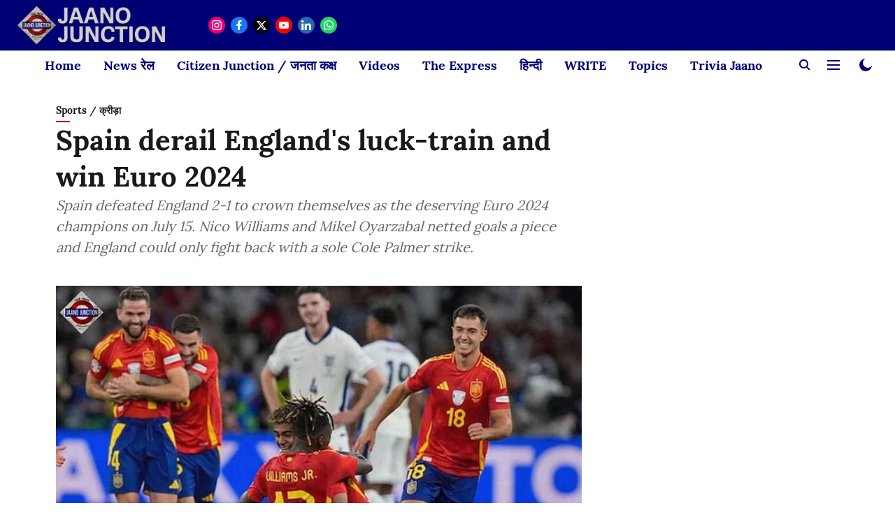

--- FILE ---
content_type: text/html; charset=utf-8
request_url: https://www.jaanojunction.com/sports/spain-derail-englands-luck-train-and-win-euro-2024
body_size: 69328
content:
<!DOCTYPE html>
<html lang="en" dir="ltr">
<head>
    <meta charset="utf-8"/>
    <title>Spain derail England&#x27;s luck-train and win Euro 2024</title><link rel="canonical" href="https://www.jaanojunction.com/sports/spain-derail-englands-luck-train-and-win-euro-2024"/><meta name="author" content="JJ News Desk"/><meta name="news_keywords" content="Euro 2024,Football ,Sports ,Spain "/><meta name="description" content="Spain defeated England 2-1 to crown themselves as the deserving Euro 2024 champions on July 15. Nico Williams and Mikel Oyarzabal netted goals a piece and England could only fight back with a sole Cole Palmer strike."/><meta name="title" content="Spain derail England&#x27;s luck-train and win Euro 2024"/><meta name="keywords" content="Euro 2024,Football ,Sports ,Spain "/><meta property="og:type" content="article"/><meta property="og:url" content="https://www.jaanojunction.com/sports/spain-derail-englands-luck-train-and-win-euro-2024"/><meta property="og:title" content="Spain derail England&#x27;s luck-train and win Euro 2024"/><meta property="og:description" content="Class beats luck, Panache beats big names and the best team wins their deserving credit. Luis de la Fuente&#x27;s Spain showed Gareth Southgate how simplicity and st"/><meta name="twitter:card" content="summary_large_image"/><meta name="twitter:title" content="Spain derail England&#x27;s luck-train and win Euro 2024"/><meta name="twitter:description" content="Class beats luck, Panache beats big names and the best team wins their deserving credit. Luis de la Fuente&#x27;s Spain showed Gareth Southgate how simplicity and st"/><meta name="robots" content="max-image-preview:large"/><meta name="twitter:image" content="https://media.assettype.com/jaanojunction%2F2024-07%2Fe592ffad-21a0-4a66-9972-ab08063b98c8%2FCopy%20of%20INTERN%20Copy%20of%20Hero%20Graphics_20240715_091449_0000.jpg?w=1200&amp;ar=40%3A21&amp;auto=format%2Ccompress&amp;ogImage=true&amp;mode=crop&amp;enlarge=true&amp;overlay=false&amp;overlay_position=bottom&amp;overlay_width=100"/><meta property="twitter:image:alt" content="Anjali Raj / Jaano Junction "/><meta property="og:image" content="https://media.assettype.com/jaanojunction%2F2024-07%2Fe592ffad-21a0-4a66-9972-ab08063b98c8%2FCopy%20of%20INTERN%20Copy%20of%20Hero%20Graphics_20240715_091449_0000.jpg?w=1200&amp;ar=40%3A21&amp;auto=format%2Ccompress&amp;ogImage=true&amp;mode=crop&amp;enlarge=true&amp;overlay=false&amp;overlay_position=bottom&amp;overlay_width=100"/><meta property="og:image:width" content="1200"/><meta property="og:image:alt" content="Anjali Raj / Jaano Junction "/><meta name="twitter:creator" content="JJ News Desk"/><meta name="twitter:site" content="Jaano Junction"/><meta name="twitter:domain" content="https://www.jaanojunction.com"/><meta property="fb:app_id" content="1316029489158866"/><meta property="og:site_name" content="Jaano Junction"/><script type="application/ld+json">{"@context":"http://schema.org","@type":"BreadcrumbList","itemListElement":[{"@type":"ListItem","position":1,"name":"Home","item":"https://www.jaanojunction.com"},{"@type":"ListItem","position":2,"name":"Sports / क्रीड़ा","item":"https://www.jaanojunction.com/sports"},{"@type":"ListItem","position":3,"name":"Spain derail England's luck-train and win Euro 2024","item":"https://www.jaanojunction.com/sports/spain-derail-englands-luck-train-and-win-euro-2024"}]}</script><meta/><script type="application/ld+json">{"headline":"Spain derail England's luck-train and win Euro 2024","image":[{"@type":"ImageObject","url":"https://media.assettype.com/jaanojunction/2024-07/e592ffad-21a0-4a66-9972-ab08063b98c8/Copy of INTERN Copy of Hero Graphics_20240715_091449_0000.jpg?w=1200&h=675&auto=format%2Ccompress&fit=max&enlarge=true","width":"1200","height":"675"},{"@type":"ImageObject","url":"https://media.assettype.com/jaanojunction/2024-07/e592ffad-21a0-4a66-9972-ab08063b98c8/Copy of INTERN Copy of Hero Graphics_20240715_091449_0000.jpg?w=1200&h=900&auto=format%2Ccompress&fit=max&enlarge=true","width":"1200","height":"900"},{"@type":"ImageObject","url":"https://media.assettype.com/jaanojunction/2024-07/e592ffad-21a0-4a66-9972-ab08063b98c8/Copy of INTERN Copy of Hero Graphics_20240715_091449_0000.jpg?w=1200&h=1200&auto=format%2Ccompress&fit=max&enlarge=true","width":"1200","height":"1200"}],"url":"https://www.jaanojunction.com/sports/spain-derail-englands-luck-train-and-win-euro-2024","datePublished":"2024-07-15T09:15:55+05:30","mainEntityOfPage":{"@type":"WebPage","@id":"https://www.jaanojunction.com/sports/spain-derail-englands-luck-train-and-win-euro-2024"},"publisher":{"@type":"Organization","@context":"http://schema.org","name":"Jaano Junction","url":"https://www.jaanojunction.com","logo":{"@context":"http://schema.org","@type":"ImageObject","author":"jaanojunction","contentUrl":"https://gumlet.assettype.com/jaanojunction/2022-10/c1036e57-5721-450d-9085-6329d73a4428/JJ_Header_300x56px_2.png","url":"https://gumlet.assettype.com/jaanojunction/2022-10/c1036e57-5721-450d-9085-6329d73a4428/JJ_Header_300x56px_2.png","name":"logo","width":"","height":""},"sameAs":["https://www.instagram.com/jaanojunction/","https://www.facebook.com/jaanojunction/","https://twitter.com/jaanojunction/","https://www.youtube.com/channel/UCQsOpGQ2SvAuT_l-B3eBPvQ","https://www.linkedin.com/company/jaano-junction","https://whatsapp.com/channel/0029Va7xxih9cDDRJvyofA23"],"id":"https://www.jaanojunction.com"},"author":[{"@type":"Person","givenName":"JJ News Desk","name":"JJ News Desk","url":"https://www.jaanojunction.com/author/jj-news-desk"}],"keywords":"Euro 2024,Football ,Sports ,Spain ","thumbnailUrl":"https://media.assettype.com/jaanojunction/2024-07/e592ffad-21a0-4a66-9972-ab08063b98c8/Copy of INTERN Copy of Hero Graphics_20240715_091449_0000.jpg?w=1200&h=675&auto=format%2Ccompress&fit=max&enlarge=true","articleBody":"Class beats luck, Panache beats big names and the best team wins their deserving credit. Luis de la Fuente's Spain showed Gareth Southgate how simplicity and sticking to the basics can ensure you success. Spain clinched a 2-1 win over England on July 15 and ensured that there was no individual-English-brilliance standing in between them and that trophy which was always dying to have their name written on it..The big final had all the signs of being a boring outing, atleast because of whatever unfolded in what was a blunt first 45 minutes of the game. While England stuck to their same old cautionary approach throughout the first-half, de la Fuente's Spain were somewhat missing their usual clinical finesse. However, things took a sharp turn in the second-half as the slightest of tweaks saw an unprepared England backline concede a 47th minute goal by the pacey Nico Williams..The least Southgate's England could salvage from the match was Cole Palmer's beautifully placed strike to bring his side back into the game. Although one can argue if the Three Lions even deserved that break, England did show some brief starry moments in that particular period of time. Ironically, Spain pulled one out of Southgate's lucky-bag, as Mikel Oyarzabal netted a goal in the 86th minute and sealed the deserving win..ENGLAND WITH NO SYNC.Having played throughout the tournament with the majority of the same squad throughout Euro 2024, most football minds would very logically assume that this England side will have a least amount of chemistry amongst themselves. But Gareth Southgate is not \"most football minds'. Every pass, every run made by an English player in the final carried a shadow of doubt along with it..Just as soon as Spain made their big-change with an injured Rodri going off at half-time for Martin Zubimendi, England's defence lost all of their sorts and saw Nico Williams get ample place to guide his shot past Jordan Pickford for the first goal. Having played with 4 attacking midfielders at a point, the Three Lions hardly made any runs from the centre of the park..YAMAL, NICO DUO FOR THE FUTURE.Lamine Yamal and Nico Williams - a duo for World Football to reckon with. Of what had been a European Championship starred by young-blood, Yamal and Williams undoubtedly stand right on the frontline for the new generation of Spanish football. A 17-year-old Yamal and a 22-year-old Williams made the England backline falter out of places multiple times throughout the match, but they still could not stop the duo from linking up for the opening goal..While, on one hand it is impossible to ignore the sheer depth of Yamal's ability to read the game and the position of his marker to make out spaces, it is equally difficult to not praise Williams's knack of getting into threatening positions in front of the opposition goals. The Euro 2024 title will also be the announcement to World Football, that this young Spanish side have enough talent for the next two generations atleast..Southgate Tactics: ERROR 404.60 minutes on the clock, losing 1-0, and Gareth Southgate takes off Harry Kane for Ollie Watkins - that is just one line that is enough to make the millions of England fans irk with irritation. But one can hardly blame them. England's best player in the Final was Luke Shaw, who only made his first Starting XI appearance. While the likes of Kobbie Mainoo, Bukayo Saka were clearly struggling to play off their natural position, the lack of a single proper striker option up front will be remembered as a ruthless move by the English gaffer..Trump attacker 'bullied at school', quiet: Former classmate.The \"Park the Bus\" and breakaway last minute winners can only take you till a certain point in a tournament, and maybe it is time for the England FA to think along the same lines if they truly expect to turn this \"star-studded\" into a \"trophy-winning\" side. .Source: India Today .Stay connected to Jaano Junction on Instagram, Facebook, YouTube, Twitter and Koo. Listen to our Podcast on Spotify or Apple Podcasts.","dateCreated":"2024-07-15T09:15:55+05:30","dateModified":"2024-07-15T09:15:55+05:30","name":"Spain derail England's luck-train and win Euro 2024","isPartOf":{"@type":"WebPage","url":"https://www.jaanojunction.com/sports/spain-derail-englands-luck-train-and-win-euro-2024","primaryImageOfPage":{"@type":"ImageObject","url":"https://media.assettype.com/jaanojunction/2024-07/e592ffad-21a0-4a66-9972-ab08063b98c8/Copy of INTERN Copy of Hero Graphics_20240715_091449_0000.jpg?w=1200&h=675&auto=format%2Ccompress&fit=max&enlarge=true","width":"1200","height":"675"}},"articleSection":"Sports / क्रीड़ा","alternativeHeadline":"","description":null,"@type":"NewsArticle","@context":"http://schema.org"}</script><link rel="amphtml" href="https://www.jaanojunction.com/amp/story/sports/spain-derail-englands-luck-train-and-win-euro-2024"/>
    <link href="/manifest.json" rel="manifest">
    <link rel="icon" href="/favicon.ico" type="image/x-icon">
    <meta content="width=device-width, initial-scale=1" name="viewport">
    <meta name="apple-mobile-web-app-capable" content="yes">
    <meta name="apple-mobile-web-app-status-bar-style" content="black">
    <meta name="apple-mobile-web-app-title" content="jaanojunction">
    <meta name="theme-color" content="#000075">

    

    
  
<script type="application/javascript">
  (() => setTimeout(() => {
    const scriptTag = document.createElement("script");
    scriptTag.setAttribute("src", "https://cdn.onesignal.com/sdks/OneSignalSDK.js");
    scriptTag.setAttribute("async", "true");
    const head = document.head;
    head.insertBefore(scriptTag, head.firstElementChild);
  }, 8000))();
  
  var OneSignal = OneSignal || [];
  OneSignal.push(function() {
    OneSignal.init({
      appId: "25d596f5-cbc3-4aca-a49b-4fc7e9239501",
      notifyButton: {
        enable: true
      },
      autoRegister: true,
      persistNotification: false,
      safari_web_id: ""
    });
  });

  OneSignal.push(function() {
    OneSignal.sendTag("jaanojunction-breaking-news", "true").then(function(tagsSent) {
      console.info("Onesignal tags sent --> ", tagsSent);
    });
  });
</script>




            
  
      <script type="application/javascript">
      (() => setTimeout(() => {
        const scriptTag = document.createElement("script");
        scriptTag.setAttribute("src", "//pagead2.googlesyndication.com/pagead/js/adsbygoogle.js");
        scriptTag.setAttribute("async", "true");
        const head = document.head;
        head.insertBefore(scriptTag, head.firstElementChild);
        (adsbygoogle = window.adsbygoogle || []).push({
          google_ad_client: "ca-pub-1676593659875913",
          enable_page_level_ads: true
        });
      }, 4000))();
      </script>
  


    <link data-react-helmet="true" rel="preload" as="image" imagesrcset="//media.assettype.com/jaanojunction%2F2024-07%2Fe592ffad-21a0-4a66-9972-ab08063b98c8%2FCopy%20of%20INTERN%20Copy%20of%20Hero%20Graphics_20240715_091449_0000.jpg?w=480&amp;auto=format%2Ccompress&amp;fit=max 480w,//media.assettype.com/jaanojunction%2F2024-07%2Fe592ffad-21a0-4a66-9972-ab08063b98c8%2FCopy%20of%20INTERN%20Copy%20of%20Hero%20Graphics_20240715_091449_0000.jpg?w=640&amp;auto=format%2Ccompress&amp;fit=max 640w,//media.assettype.com/jaanojunction%2F2024-07%2Fe592ffad-21a0-4a66-9972-ab08063b98c8%2FCopy%20of%20INTERN%20Copy%20of%20Hero%20Graphics_20240715_091449_0000.jpg?w=768&amp;auto=format%2Ccompress&amp;fit=max 768w,//media.assettype.com/jaanojunction%2F2024-07%2Fe592ffad-21a0-4a66-9972-ab08063b98c8%2FCopy%20of%20INTERN%20Copy%20of%20Hero%20Graphics_20240715_091449_0000.jpg?w=1024&amp;auto=format%2Ccompress&amp;fit=max 1024w,//media.assettype.com/jaanojunction%2F2024-07%2Fe592ffad-21a0-4a66-9972-ab08063b98c8%2FCopy%20of%20INTERN%20Copy%20of%20Hero%20Graphics_20240715_091449_0000.jpg?w=1200&amp;auto=format%2Ccompress&amp;fit=max 1200w" imagesizes="(max-width: 768px) 100vw, 50vw"/>
    <!-- Styles for CLS start-->
    <style>
        :root {
            --logoWidth: ;
            --logoHeight: ;
        }
        .header-height {
            height: 48px !important;
        }
        .sticky-header-height {
            height:  48px !important;
        }
        .logoHeight {
            max-height: 32px !important;
            max-width: 122px !important;
        }
        @media (min-width: 768px) {
            :root {
                --logoWidth: ;
                --logoHeight: ;
            }
            .header-height {
                height: 73px !important;
            }
            .sticky-header-height {
                height: 113px !important;
            }
            .logoHeight {
                max-height: 56px !important;
                max-width: 300px !important;
            }
        }
    </style>
   <!-- Styles for CLS end-->

    <style>
         
        @font-face {
  font-display: swap;
  font-family: Lora;
  font-style: normal;
  font-weight: 400;
  src: local("Lora Regular"), local("Lora-Regular"),
    url(https://fonts.gstatic.com/s/lora/v12/0QIvMX1D_JOuMwf7I-NP.woff2) format("woff2"),
    url(https://fonts.gstatic.com/s/lora/v12/0QIvMX1D_JOuMwr7JQ.woff) format("woff");
  unicode-range: U+0460-052F, U+1C80-1C88, U+20B4, U+2DE0-2DFF, U+A640-A69F, U+FE2E-FE2F;
}
@font-face {
  font-display: swap;
  font-family: Lora;
  font-style: normal;
  font-weight: 400;
  src: local("Lora Regular"), local("Lora-Regular"),
    url(https://fonts.gstatic.com/s/lora/v12/0QIvMX1D_JOuMw77I-NP.woff2) format("woff2"),
    url(https://fonts.gstatic.com/s/lora/v12/0QIvMX1D_JOuMwr7JQ.woff) format("woff");
  unicode-range: U+0400-045F, U+0490-0491, U+04B0-04B1, U+2116;
}
@font-face {
  font-display: swap;
  font-family: Lora;
  font-style: normal;
  font-weight: 400;
  src: local("Lora Regular"), local("Lora-Regular"),
    url(https://fonts.gstatic.com/s/lora/v12/0QIvMX1D_JOuMwX7I-NP.woff2) format("woff2"),
    url(https://fonts.gstatic.com/s/lora/v12/0QIvMX1D_JOuMwr7JQ.woff) format("woff");
  unicode-range: U+0102-0103, U+0110-0111, U+1EA0-1EF9, U+20AB;
}
@font-face {
  font-display: swap;
  font-family: Lora;
  font-style: normal;
  font-weight: 400;
  src: local("Lora Regular"), local("Lora-Regular"),
    url(https://fonts.gstatic.com/s/lora/v12/0QIvMX1D_JOuMwT7I-NP.woff2) format("woff2"),
    url(https://fonts.gstatic.com/s/lora/v12/0QIvMX1D_JOuMwr7JQ.woff) format("woff");
  unicode-range: U+0100-024F, U+0259, U+1E00-1EFF, U+2020, U+20A0-20AB, U+20AD-20CF, U+2113, U+2C60-2C7F, U+A720-A7FF;
}
@font-face {
  font-display: swap;
  font-family: Lora;
  font-style: normal;
  font-weight: 400;
  src: local("Lora Regular"), local("Lora-Regular"),
    url(https://fonts.gstatic.com/s/lora/v12/0QIvMX1D_JOuMwr7Iw.woff2) format("woff2"),
    url(https://fonts.gstatic.com/s/lora/v12/0QIvMX1D_JOuMwr7JQ.woff) format("woff");
  unicode-range: U+0000-00FF, U+0131, U+0152-0153, U+02BB-02BC, U+02C6, U+02DA, U+02DC, U+2000-206F, U+2074, U+20AC,
    U+2122, U+2191, U+2193, U+2212, U+2215, U+FEFF, U+FFFD;
}
@font-face {
  font-display: swap;
  font-family: Lora;
  font-style: normal;
  font-weight: 700;
  src: local("Lora Bold"), local("Lora-Bold"),
    url(https://fonts.gstatic.com/s/lora/v12/0QIgMX1D_JOuO7HeNtFumsmv.woff2) format("woff2"),
    url(https://fonts.gstatic.com/s/lora/v12/0QIgMX1D_JOuO7HeNtxunA.woff) format("woff");
  unicode-range: U+0460-052F, U+1C80-1C88, U+20B4, U+2DE0-2DFF, U+A640-A69F, U+FE2E-FE2F;
}
@font-face {
  font-display: swap;
  font-family: Lora;
  font-style: normal;
  font-weight: 700;
  src: local("Lora Bold"), local("Lora-Bold"),
    url(https://fonts.gstatic.com/s/lora/v12/0QIgMX1D_JOuO7HeNthumsmv.woff2) format("woff2"),
    url(https://fonts.gstatic.com/s/lora/v12/0QIgMX1D_JOuO7HeNtxunA.woff) format("woff");
  unicode-range: U+0400-045F, U+0490-0491, U+04B0-04B1, U+2116;
}
@font-face {
  font-display: swap;
  font-family: Lora;
  font-style: normal;
  font-weight: 700;
  src: local("Lora Bold"), local("Lora-Bold"),
    url(https://fonts.gstatic.com/s/lora/v12/0QIgMX1D_JOuO7HeNtNumsmv.woff2) format("woff2"),
    url(https://fonts.gstatic.com/s/lora/v12/0QIgMX1D_JOuO7HeNtxunA.woff) format("woff");
  unicode-range: U+0102-0103, U+0110-0111, U+1EA0-1EF9, U+20AB;
}
@font-face {
  font-display: swap;
  font-family: Lora;
  font-style: normal;
  font-weight: 700;
  src: local("Lora Bold"), local("Lora-Bold"),
    url(https://fonts.gstatic.com/s/lora/v12/0QIgMX1D_JOuO7HeNtJumsmv.woff2) format("woff2"),
    url(https://fonts.gstatic.com/s/lora/v12/0QIgMX1D_JOuO7HeNtxunA.woff) format("woff");
  unicode-range: U+0100-024F, U+0259, U+1E00-1EFF, U+2020, U+20A0-20AB, U+20AD-20CF, U+2113, U+2C60-2C7F, U+A720-A7FF;
}
@font-face {
  font-display: swap;
  font-family: Lora;
  font-style: normal;
  font-weight: 700;
  src: local("Lora Bold"), local("Lora-Bold"),
    url(https://fonts.gstatic.com/s/lora/v12/0QIgMX1D_JOuO7HeNtxumg.woff2) format("woff2"),
    url(https://fonts.gstatic.com/s/lora/v12/0QIgMX1D_JOuO7HeNtxunA.woff) format("woff");
  unicode-range: U+0000-00FF, U+0131, U+0152-0153, U+02BB-02BC, U+02C6, U+02DA, U+02DC, U+2000-206F, U+2074, U+20AC,
    U+2122, U+2191, U+2193, U+2212, U+2215, U+FEFF, U+FFFD;
}
@font-face {
  font-display: swap;
  font-family: Lato;
  font-style: normal;
  font-weight: 400;
  src: local("Lato Regular"), local("Lato-Regular"),
    url(https://fonts.gstatic.com/s/lato/v14/S6uyw4BMUTPHjxAwXjeu.woff2) format("woff2"),
    url(https://fonts.gstatic.com/s/lato/v14/S6uyw4BMUTPHjx4wWA.woff) format("woff");
  unicode-range: U+0100-024F, U+0259, U+1E00-1EFF, U+2020, U+20A0-20AB, U+20AD-20CF, U+2113, U+2C60-2C7F, U+A720-A7FF;
}
@font-face {
  font-display: swap;
  font-family: Lato;
  font-style: normal;
  font-weight: 400;
  src: local("Lato Regular"), local("Lato-Regular"),
    url(https://fonts.gstatic.com/s/lato/v14/S6uyw4BMUTPHjx4wXg.woff2) format("woff2"),
    url(https://fonts.gstatic.com/s/lato/v14/S6uyw4BMUTPHjx4wWA.woff) format("woff");
  unicode-range: U+0000-00FF, U+0131, U+0152-0153, U+02BB-02BC, U+02C6, U+02DA, U+02DC, U+2000-206F, U+2074, U+20AC,
    U+2122, U+2191, U+2193, U+2212, U+2215, U+FEFF, U+FFFD;
}
@font-face {
  font-display: swap;
  font-family: Lato;
  font-style: normal;
  font-weight: 700;
  src: local("Lato Bold"), local("Lato-Bold"),
    url(https://fonts.gstatic.com/s/lato/v14/S6u9w4BMUTPHh6UVSwaPGR_p.woff2) format("woff2"),
    url(https://fonts.gstatic.com/s/lato/v14/S6u9w4BMUTPHh6UVSwiPHw.woff) format("woff");
  unicode-range: U+0100-024F, U+0259, U+1E00-1EFF, U+2020, U+20A0-20AB, U+20AD-20CF, U+2113, U+2C60-2C7F, U+A720-A7FF;
}
@font-face {
  font-display: swap;
  font-family: Lato;
  font-style: normal;
  font-weight: 700;
  src: local("Lato Bold"), local("Lato-Bold"),
    url(https://fonts.gstatic.com/s/lato/v14/S6u9w4BMUTPHh6UVSwiPGQ.woff2) format("woff2"),
    url(https://fonts.gstatic.com/s/lato/v14/S6u9w4BMUTPHh6UVSwiPHw.woff) format("woff");
  unicode-range: U+0000-00FF, U+0131, U+0152-0153, U+02BB-02BC, U+02C6, U+02DA, U+02DC, U+2000-206F, U+2074, U+20AC,
    U+2122, U+2191, U+2193, U+2212, U+2215, U+FEFF, U+FFFD;
}

        
        body.fonts-loaded {--primaryFont: "Lora", -apple-system, BlinkMacSystemFont, 'Segoe UI', 'Roboto', 'Oxygen', 'Ubuntu', 'Cantarell',
  'Fira Sans', 'Droid Sans', 'Helvetica Neue', sans-serif;--secondaryFont: "Lato", -apple-system, BlinkMacSystemFont, 'Segoe UI', 'Roboto', 'Oxygen', 'Ubuntu', 'Cantarell',
  'Fira Sans', 'Droid Sans', 'Helvetica Neue', sans-serif;--fontsize-larger: 24px;--fontsize-halfjumbo: 32px;--fontsize-largest: 29px;--fontsize-smaller: 11px;--fontsize-small: 13px;--fontsize-medium: 16px;}
        #sw-wrapper{position:fixed;background-color:#fff;align-items:center;margin:0 40px 48px;width:294px;height:248px;box-shadow:0 0 10px 0 rgba(0,0,0,.19);bottom:0;z-index:1001;flex-direction:column;display:none;right:0}.sw-app{font-weight:700;text-transform:capitalize}.sw-url{color:#858585;font-size:12px}#sw-wrapper .sw-wrapper--image{width:56px;margin-bottom:10px}#sw-wrapper #service-worker-popup{position:absolute;border:0;border-radius:0;bottom:32px;background-color:var(--primaryColor,#2c61ad)}#sw-wrapper #close-dialog{align-self:flex-end;border:0;background-color:transparent;color:var(--primaryColor,#000);padding:12px}#sw-wrapper #close-dialog svg{width:24px}@media (min-width:320px) and (max-width:767px){#sw-wrapper{position:fixed;background-color:#fff;width:100%;align-items:center;justify-content:start;height:248px;bottom:0;z-index:1001;flex-direction:column;margin:0}}
        </style>
    <style>
        /*! normalize.css v7.0.0 | MIT License | github.com/necolas/normalize.css */html{-ms-text-size-adjust:100%;-webkit-text-size-adjust:100%;line-height:1.15}article,aside,footer,header,nav,section{display:block}h1{font-size:2em;margin:.67em 0}figcaption,figure,main{display:block}figure{margin:1em 40px}hr{box-sizing:content-box;height:0;overflow:visible}pre{font-family:monospace;font-size:1em}a{-webkit-text-decoration-skip:objects;background-color:transparent}abbr[title]{border-bottom:none;text-decoration:underline;text-decoration:underline dotted}b,strong{font-weight:bolder}code,kbd,samp{font-family:monospace;font-size:1em}dfn{font-style:italic}mark{background-color:#ff0;color:#000}small{font-size:80%}sub,sup{font-size:75%;line-height:0;position:relative;vertical-align:baseline}sub{bottom:-.25em}sup{top:-.5em}audio,video{display:inline-block}audio:not([controls]){display:none;height:0}img{border-style:none}svg:not(:root){overflow:hidden}button,input,optgroup,select,textarea{font-family:var(--primaryFont);font-size:100%;line-height:1.15;margin:0}button,input{overflow:visible}button,select{text-transform:none}[type=reset],[type=submit],button,html [type=button]{-webkit-appearance:button}[type=button]::-moz-focus-inner,[type=reset]::-moz-focus-inner,[type=submit]::-moz-focus-inner,button::-moz-focus-inner{border-style:none;padding:0}[type=button]:-moz-focusring,[type=reset]:-moz-focusring,[type=submit]:-moz-focusring,button:-moz-focusring{outline:1px dotted ButtonText}fieldset{padding:.35em .75em .625em}legend{box-sizing:border-box;color:inherit;display:table;max-width:100%;padding:0;white-space:normal}progress{display:inline-block;vertical-align:baseline}textarea{overflow:auto}[type=checkbox],[type=radio]{box-sizing:border-box;padding:0}[type=number]::-webkit-inner-spin-button,[type=number]::-webkit-outer-spin-button{height:auto}[type=search]{-webkit-appearance:textfield;outline-offset:-2px}[type=search]::-webkit-search-cancel-button,[type=search]::-webkit-search-decoration{-webkit-appearance:none}::-webkit-file-upload-button{-webkit-appearance:button;font:inherit}details,menu{display:block}summary{display:list-item}canvas{display:inline-block}[hidden],template{display:none}:root{--transparentBlack:rgba(53,53,53,.5);--blackTransparent:rgba(0,0,0,.2);--rgbBlack:0,0,0;--rgbWhite:255,255,255;--white:#fff;--black:#000;--shaded-grey:#6f6d70;--base-blue:#2f73e4;--slighty-darker-blue:#4860bc;--gray-light:#818181;--grey:#dadada;--light-blue:#e7e7f6;--orange:#e84646;--light-gray:#333;--off-grey:#dadee1;--lighter-gray:#797979;--darkest-gray:#333;--darker-gray:#313131;--faded-gray:#0f0f0f;--red:#ff7171;--bright-red:#de0c0b;--blue:#023048;--gray:#5c5c5c;--gray-darkest:#232323;--gray-lighter:#a4a4a4;--gray-lightest:#e9e6e6;--facebook:#4e71a8;--twitter:#1cb7eb;--linkedin:#0077b5;--whatsapp:#25d366;--concrete:#f2f2f2;--tundora:#4c4c4c;--greyBlack:#464646;--gray-whiter:#d8d8d8;--gray-white-fa:#fafafa;--lightBlue:#5094fb;--whitest:#eaeaea;--darkBlue:#132437;--paragraphColor:#4d4d4d;--success:#2dbe65;--defaultDarkBackground:#262626;--defaultDarkBorder:rgba(161,175,194,.1);--font-size-smaller:12px;--font-size-small:14px;--font-size-base:16px;--font-size-medium:18px;--fontsize-large:24px;--fontsize-larger:32px;--oneColWidth:73px;--sevenColWidth:655px;--outerSpace:calc(50vw - 594px);--headerWidth:122px;--headerLargeWidth:190px;--headerHeight:32px;--bold:bold;--normal:normal}@media (min-width:768px){:root{--headerWidth:300px;--headerHeight:56px;--headerLargeWidth:300px}}html{font-size:100%}body{font-family:var(--primaryFont);font-size:1rem;font-weight:400;line-height:var(--bodyLineHeight);text-rendering:auto}h1,h2,h3,h4,h5,h6,ol,p,ul{font-weight:400;margin:0;padding:0}h1{font-size:2.25rem;font-weight:300;line-height:1.38889rem}h1,h2{font-family:var(--primaryFont)}h2{font-size:2rem;line-height:2.22222rem;padding:.75rem 0 .5rem}h3{font-family:var(--primaryFont);font-size:1.8125rem;line-height:1.24138rem;word-break:normal}h4{font-size:1.5rem}h4,h5{font-weight:700;line-height:1.33333rem}h5{font-size:1.125rem}h6{font-size:.8125rem;line-height:1.23077rem}p{font-size:1rem;line-height:var(--bodyLineHeight)}li,p{font-family:var(--primaryFont)}:root{--zIndex-60:600;--zIndex-header-item:601;--zIndex-social:499;--zIndex-social-popup:1000;--zIndex-sub-menu:9;--zIndex-99:99;--zIndex-search:999;--zIndex-menu:2;--zIndex-loader-overlay:1100}.play-icon{position:relative}.play-icon:after,.play-icon:before{content:"";display:block;left:50%;position:absolute;top:50%;transform:translateX(-50%) translateY(-50%)}.play-icon:before{background:#000;border-radius:50%;height:46px;opacity:.8;width:46px;z-index:10}@media (min-width:768px){.play-icon:before{height:60px;width:60px}}.play-icon:after{border-bottom:7px solid transparent;border-left:11px solid #fff;border-top:7px solid transparent;height:0;margin-left:2px;width:0;z-index:11}@media (min-width:768px){.play-icon:after{border-bottom:9px solid transparent;border-left:15px solid #fff;border-top:9px solid transparent}}.play-icon--small:before{height:46px;width:46px}@media (min-width:768px){.play-icon--small:before{height:46px;width:46px}}.play-icon--small:after{border-bottom:7px solid transparent;border-left:11px solid #fff;border-top:7px solid transparent}@media (min-width:768px){.play-icon--small:after{border-bottom:9px solid transparent;border-left:15px solid #fff;border-top:9px solid transparent}}.play-icon--medium:before{height:46px;width:46px}@media (min-width:768px){.play-icon--medium:before{height:65px;width:65px}}.play-icon--medium:after{border-bottom:7px solid transparent;border-left:11px solid #fff;border-top:7px solid transparent}@media (min-width:768px){.play-icon--medium:after{border-bottom:13px solid transparent;border-left:20px solid #fff;border-top:13px solid transparent}}.play-icon--large:before{height:46px;width:46px}@media (min-width:768px){.play-icon--large:before{height:100px;width:100px}}.play-icon--large:after{border-bottom:7px solid transparent;border-left:11px solid #fff;border-top:7px solid transparent}@media (min-width:768px){.play-icon--large:after{border-bottom:15px solid transparent;border-left:22px solid #fff;border-top:15px solid transparent}}.component-wrapper{overflow:auto;padding:32px 15px}.component-wrapper,.maxwidth-wrapper{margin-left:auto;margin-right:auto;max-width:1172px}.component-wrapper-fluid{margin-bottom:15px}@media (min-width:768px){.component-wrapper-fluid{padding-top:15px}}.card-background-color{background-color:var(--white)}.card>:nth-child(3){clear:both;content:""}.app-ad{overflow:hidden;text-align:center;width:100%}.app-ad--vertical{padding-bottom:15px;text-align:center}@media (min-width:768px){.app-ad--vertical{text-align:right}}.app-ad--mrec .adBox,.app-ad--mrec .adbutler-wrapper{padding:30px 0}.app-ad--story-mrec .adBox,.app-ad--story-mrec .adbutler-wrapper{padding-bottom:35px}.app-ad--leaderboard .adBox,.app-ad--leaderboard .adbutler-wrapper{padding:8px}.app-ad--horizontal{clear:both}.app-ad--horizontal .adBox,.app-ad--horizontal .adbutler-wrapper{padding:15px 0}.app-ad--story-horizontal .adBox,.app-ad--story-horizontal .adbutler-wrapper{padding-bottom:25px}.app-ad--grid-horizontal{grid-column:1/4}.video-play-icon{display:block;position:relative}.video-play-icon:before{background-size:88px;content:"";display:block;height:90px;left:50%;position:absolute;top:50%;transform:translate(-50%,-50%);width:90px;z-index:10}.qt-button{border-radius:100px;color:#fff;font-family:var(--primaryFont);font-size:1rem;font-weight:300;padding:10px 28px;text-align:center}.qt-button:hover{cursor:pointer}.qt-button--primary{background:#2f73e4}.qt-button--secondary{background:#2f73e4;border:1px solid #fff}.qt-button--transparent{background:transparent;border:2px solid #2f73e4;color:#2f73e4}.overlay{background:rgba(0,0,0,.09);display:none;height:100%;left:0;position:fixed;top:0;width:100%;z-index:600}.overlay--active{display:block}.sidebar{height:100%;left:0;overflow:scroll;padding:50px 48px;position:fixed;top:0;transform:translateX(-100%);transition:transform 375ms cubic-bezier(0,0,.2,1);width:100%;z-index:601}@media (min-width:768px){.sidebar{width:445px}}.sidebar.open{background-color:var(--headerBackgroundColor,#fff);color:var(--headerTextColor,#333);transform:translateX(0);transition:transform 375ms cubic-bezier(.4,0,1,1)}.ltr-side-bar{left:auto;right:0;transform:translateX(100%)}.ltr-arrow{left:0;position:absolute;right:unset}.sidebar.open.ltr-side-bar{transform:translateX(0)}.sidebar__nav__logo{font-family:var(--primaryFont);font-size:2.125rem;font-weight:700;margin-bottom:60px}.sidebar__nav__logo:after,.sidebar__nav__logo:before{content:"";display:table}.sidebar__nav__logo:after{clear:both}.sidebar__nav__logo .logo{color:#2f73e4;display:inline-block;float:left;font-family:var(--primaryFont);font-size:2.125rem;font-weight:700;max-width:210px;padding:0}.sidebar__nav__logo .logo .app-logo__element{max-height:85px;object-fit:contain}.sidebar__nav__logo .close{color:var(--headerIconColor,#a9a9a9);cursor:pointer;float:right;font-weight:300;height:22px;position:relative;top:16px;width:22px}.sidebar__social li{display:inline-block}.sidebar__social li a{margin-right:25px}ul.sidebar__info{border-top:2px solid #2f73e4;margin:0 0 50px;padding-top:30px}ul.sidebar__info li a{font-size:1.375rem!important;font-weight:300}ul.submenu li a{color:var(--headerTextColor,#a9a9a9);font-size:1.375rem;padding-bottom:25px}.sidebar__nav{font-family:var(--primaryFont)}.sidebar__nav ul{list-style:none;margin:0;padding:0}.sidebar__nav ul li{clear:both}.sidebar__nav ul li a,.sidebar__nav ul li span{cursor:pointer;display:block;font-size:1.625rem;font-weight:300;padding-bottom:30px}.sidebar__nav ul li a:hover,.sidebar__nav ul li span:hover{color:var(--headerIconColor,#a9a9a9)}.sidebar__nav ul li.has--submenu .submenu-arrow{float:right}.sidebar__nav ul li.has--submenu a,.sidebar__nav ul li.has--submenu div{display:flex;justify-content:space-between}.sidebar__nav ul li.has--submenu .submenu-arrow:after{border-style:solid;border-width:.07em .07em 0 0;color:#9e9e9e;content:"";display:inline-block;float:right;height:.45em;position:relative;top:.45em;transform:rotate(135deg);transition:transform .3s;vertical-align:top;width:.45em;will-change:transform}.sidebar__nav ul li.has--submenu.open .submenu-arrow:after{top:.65em;transform:rotate(315deg)}ul.submenu li a:hover{color:var(--headerIconColor,#a9a9a9)}ul.submenu{display:none;padding-left:38px}input,ul.submenu--show{display:block}input{background:#fff;border:none;border-radius:4px;color:#a3a3a3;font-weight:300;padding:10px 15px;width:100%}button{border-radius:100px;color:#fff;font-size:1rem;padding:10px 27px}.qt-search{align-items:center;display:flex;position:relative}.qt-search__form-wrapper{width:100%}.qt-search__form-wrapper form input{background-color:transparent;border-bottom:1px solid #d8d8d8;border-radius:0;font-size:32px;font-weight:700;opacity:.5;outline:none;padding:8px 0}.qt-search__form .search-icon{background:transparent;border:none;cursor:pointer;height:24px;outline:none;position:absolute;right:0;top:0;width:24px}html[dir=rtl] .search-icon{left:0;right:auto}.loader-overlay-container{align-items:center;background-color:rgba(0,0,0,.8);bottom:0;display:flex;flex-direction:column-reverse;justify-content:center;left:0;position:fixed;right:0;top:0;z-index:var(--zIndex-loader-overlay)}.spinning-loader{animation:spinAnimation 1.1s ease infinite;border-radius:50%;font-size:10px;height:1em;position:relative;text-indent:-9999em;transform:translateZ(0);width:1em}@keyframes spinAnimation{0%,to{box-shadow:0 -2.6em 0 0 var(--white),1.8em -1.8em 0 0 var(--blackTransparent),2.5em 0 0 0 var(--blackTransparent),1.75em 1.75em 0 0 var(--blackTransparent),0 2.5em 0 0 var(--blackTransparent),-1.8em 1.8em 0 0 var(--blackTransparent),-2.6em 0 0 0 hsla(0,0%,100%,.5),-1.8em -1.8em 0 0 hsla(0,0%,100%,.7)}12.5%{box-shadow:0 -2.6em 0 0 hsla(0,0%,100%,.7),1.8em -1.8em 0 0 var(--white),2.5em 0 0 0 var(--blackTransparent),1.75em 1.75em 0 0 var(--blackTransparent),0 2.5em 0 0 var(--blackTransparent),-1.8em 1.8em 0 0 var(--blackTransparent),-2.6em 0 0 0 var(--blackTransparent),-1.8em -1.8em 0 0 hsla(0,0%,100%,.5)}25%{box-shadow:0 -2.6em 0 0 hsla(0,0%,100%,.5),1.8em -1.8em 0 0 hsla(0,0%,100%,.7),2.5em 0 0 0 var(--white),1.75em 1.75em 0 0 var(--blackTransparent),0 2.5em 0 0 var(--blackTransparent),-1.8em 1.8em 0 0 var(--blackTransparent),-2.6em 0 0 0 var(--blackTransparent),-1.8em -1.8em 0 0 var(--blackTransparent)}37.5%{box-shadow:0 -2.6em 0 0 var(--blackTransparent),1.8em -1.8em 0 0 hsla(0,0%,100%,.5),2.5em 0 0 0 hsla(0,0%,100%,.7),1.75em 1.75em 0 0 var(--white),0 2.5em 0 0 var(--blackTransparent),-1.8em 1.8em 0 0 var(--blackTransparent),-2.6em 0 0 0 var(--blackTransparent),-1.8em -1.8em 0 0 var(--blackTransparent)}50%{box-shadow:0 -2.6em 0 0 var(--blackTransparent),1.8em -1.8em 0 0 var(--blackTransparent),2.5em 0 0 0 hsla(0,0%,100%,.5),1.75em 1.75em 0 0 hsla(0,0%,100%,.7),0 2.5em 0 0 var(--white),-1.8em 1.8em 0 0 var(--blackTransparent),-2.6em 0 0 0 var(--blackTransparent),-1.8em -1.8em 0 0 var(--blackTransparent)}62.5%{box-shadow:0 -2.6em 0 0 var(--blackTransparent),1.8em -1.8em 0 0 var(--blackTransparent),2.5em 0 0 0 var(--blackTransparent),1.75em 1.75em 0 0 hsla(0,0%,100%,.5),0 2.5em 0 0 hsla(0,0%,100%,.7),-1.8em 1.8em 0 0 var(--white),-2.6em 0 0 0 var(--blackTransparent),-1.8em -1.8em 0 0 var(--blackTransparent)}75%{box-shadow:0 -2.6em 0 0 var(--blackTransparent),1.8em -1.8em 0 0 var(--blackTransparent),2.5em 0 0 0 var(--blackTransparent),1.75em 1.75em 0 0 var(--blackTransparent),0 2.5em 0 0 hsla(0,0%,100%,.5),-1.8em 1.8em 0 0 hsla(0,0%,100%,.7),-2.6em 0 0 0 var(--white),-1.8em -1.8em 0 0 var(--blackTransparent)}87.5%{box-shadow:0 -2.6em 0 0 var(--blackTransparent),1.8em -1.8em 0 0 var(--blackTransparent),2.5em 0 0 0 var(--blackTransparent),1.75em 1.75em 0 0 var(--blackTransparent),0 2.5em 0 0 var(--blackTransparent),-1.8em 1.8em 0 0 hsla(0,0%,100%,.5),-2.6em 0 0 0 hsla(0,0%,100%,.7),-1.8em -1.8em 0 0 var(--white)}}.icon.loader{fill:var(--primaryColor);height:50px;left:calc(50% - 50px);position:fixed;top:calc(50% - 25px);width:100px}:root{--arrow-c-brand1:#ff214b;--arrow-c-brand2:#1bbb87;--arrow-c-brand3:#6fe7c0;--arrow-c-brand4:#f6f8ff;--arrow-c-brand5:#e9e9e9;--arrow-c-accent1:#2fd072;--arrow-c-accent2:#f5a623;--arrow-c-accent3:#f81010;--arrow-c-accent4:#d71212;--arrow-c-accent5:#f2f2f2;--arrow-c-accent6:#e8eaed;--arrow-c-mono1:#000;--arrow-c-mono2:rgba(0,0,0,.9);--arrow-c-mono3:rgba(0,0,0,.7);--arrow-c-mono4:rgba(0,0,0,.6);--arrow-c-mono5:rgba(0,0,0,.3);--arrow-c-mono6:rgba(0,0,0,.2);--arrow-c-mono7:rgba(0,0,0,.1);--arrow-c-invert-mono1:#fff;--arrow-c-invert-mono2:hsla(0,0%,100%,.9);--arrow-c-invert-mono3:hsla(0,0%,100%,.7);--arrow-c-invert-mono4:hsla(0,0%,100%,.6);--arrow-c-invert-mono5:hsla(0,0%,100%,.3);--arrow-c-invert-mono6:hsla(0,0%,100%,.2);--arrow-c-invert-mono7:hsla(0,0%,100%,.1);--arrow-c-invert-mono8:#dedede;--arrow-c-invert-mono9:hsla(0,0%,87%,.1);--arrow-c-dark:#0d0d0d;--arrow-c-light:#fff;--arrow-spacing-xxxs:2px;--arrow-spacing-xxs:4px;--arrow-spacing-xs:8px;--arrow-spacing-s:12px;--arrow-spacing-m:16px;--arrow-spacing-20:20px;--arrow-spacing-l:24px;--arrow-spacing-xl:32px;--arrow-spacing-28:28px;--arrow-spacing-48:48px;--arrow-spacing-40:40px;--arrow-spacing-96:96px;--arrow-fs-tiny:14px;--arrow-fs-xs:16px;--arrow-fs-s:18px;--arrow-fs-m:20px;--arrow-fs-l:24px;--arrow-fs-xl:26px;--arrow-fs-xxl:30px;--arrow-fs-huge:32px;--arrow-fs-big:40px;--arrow-fs-jumbo:54px;--arrow-fs-28:28px;--arrow-typeface-primary:-apple-system,BlinkMacSystemFont,"Helvetica Neue",Helvetica,Arial,sans-serif;--arrow-typeface-secondary:Verdana,Geneva,Tahoma,sans-serif;--arrow-sans-serif:sans-serif;--arrow-lh-1:1;--arrow-lh-2:1.2;--arrow-lh-3:1.3;--arrow-lh-4:1.4;--arrow-lh-5:1.5;--arrow-fw-light:300;--arrow-fw-normal:400;--arrow-fw-500:500;--arrow-fw-semi-bold:600;--arrow-fw-bold:700;--light-border:var(--arrow-c-invert-mono7);--dark-border:var(--arrow-c-mono7);--fallback-img:#e8e8e8;--z-index-9:9;--z-index-1:1}.arrow-component{-webkit-font-smoothing:antialiased;-moz-osx-font-smoothing:grayscale;-moz-font-feature-settings:"liga" on;font-family:var(--arrow-typeface-primary);font-weight:var(--arrow-fw-normal);text-rendering:optimizeLegibility}.arrow-component h1,.arrow-component h2,.arrow-component h3,.arrow-component h4,.arrow-component h5,.arrow-component h6,.arrow-component ol,.arrow-component ul{font-family:var(--arrow-typeface-primary)}.arrow-component li,.arrow-component p{font-size:var(--arrow-fs-xs);line-height:var(--arrow-lh-1)}.arrow-component figure{margin:0;padding:0}.arrow-component h1{font-size:var(--arrow-fs-28);font-stretch:normal;font-style:normal;font-weight:var(--arrow-fw-bold);letter-spacing:normal;line-height:var(--arrow-lh-3)}@media only screen and (min-width:768px){.arrow-component h1{font-size:var(--arrow-fs-big)}}.arrow-component h2{font-size:var(--arrow-fs-l);font-stretch:normal;font-style:normal;font-weight:var(--arrow-fw-bold);letter-spacing:normal;line-height:var(--arrow-lh-3)}@media only screen and (min-width:768px){.arrow-component h2{font-size:var(--arrow-fs-huge)}}.arrow-component h3{font-size:var(--arrow-fs-m);font-stretch:normal;font-style:normal;font-weight:var(--arrow-fw-bold);letter-spacing:normal;line-height:var(--arrow-lh-3)}@media only screen and (min-width:768px){.arrow-component h3{font-size:var(--arrow-fs-l)}}.arrow-component h4{font-size:var(--arrow-fs-s);font-stretch:normal;font-style:normal;font-weight:var(--arrow-fw-bold);letter-spacing:normal;line-height:var(--arrow-lh-3)}@media only screen and (min-width:768px){.arrow-component h4{font-size:var(--arrow-fs-m)}}.arrow-component h5{font-size:var(--arrow-fs-xs);font-stretch:normal;font-style:normal;font-weight:var(--arrow-fw-bold);letter-spacing:normal;line-height:var(--arrow-lh-3)}@media only screen and (min-width:768px){.arrow-component h5{font-size:var(--arrow-fs-s)}}.arrow-component h6{font-size:var(--arrow-fs-xs);font-weight:var(--arrow-fw-bold);line-height:var(--arrow-lh-3)}.arrow-component h6,.arrow-component p{font-stretch:normal;font-style:normal;letter-spacing:normal}.arrow-component p{font-family:var(--arrow-typeface-secondary);font-size:var(--arrow-fs-m);font-weight:400;line-height:var(--arrow-lh-5);word-break:break-word}.arrow-component.full-width-with-padding{margin-left:calc(-50vw + 50%);margin-right:calc(-50vw + 50%);padding:var(--arrow-spacing-m) calc(50vw - 50%) var(--arrow-spacing-xs) calc(50vw - 50%)}.p-alt{font-size:var(--arrow-fs-xs);font-stretch:normal;font-style:normal;font-weight:400;letter-spacing:normal;line-height:var(--arrow-lh-5)}.author-name,.time{font-weight:400}.author-name,.section-tag,.time{font-size:var(--arrow-fs-tiny);font-stretch:normal;font-style:normal;letter-spacing:normal}.section-tag{font-weight:700;line-height:normal}.arr-hidden-desktop{display:none}@media only screen and (max-width:768px){.arr-hidden-desktop{display:block}}.arr-hidden-mob{display:block}@media only screen and (max-width:768px){.arr-hidden-mob{display:none}}.arr-custom-style a{border-bottom:1px solid var(--arrow-c-mono2);color:var(--arrow-c-mono2)}.arr-story-grid{grid-column-gap:var(--arrow-spacing-l);display:grid;grid-template-columns:repeat(4,minmax(auto,150px));margin:0 12px;position:relative}@media only screen and (min-width:768px){.arr-story-grid{grid-template-columns:[grid-start] minmax(48px,auto) [container-start] repeat(12,minmax(auto,55px)) [container-end] minmax(48px,auto) [grid-end];margin:unset}}@media only screen and (min-width:768px) and (min-width:1025px){.arr-story-grid{grid-template-columns:[grid-start] minmax(56px,auto) [container-start] repeat(12,minmax(auto,73px)) [container-end] minmax(56px,auto) [grid-end]}}.content-style{display:contents}.with-rounded-corners,.with-rounded-corners img{border-radius:var(--arrow-spacing-s)}.arr-image-placeholder{background-color:#f0f0f0}.arr--share-sticky-wrapper{bottom:0;justify-items:flex-start;margin:var(--arrow-spacing-l) 0;position:absolute;right:0;top:120px}@media only screen and (min-width:1025px){.arr--share-sticky-wrapper{left:0;right:unset}}html[dir=rtl] .arr--share-sticky-wrapper{left:0;right:unset}@media only screen and (min-width:1025px){html[dir=rtl] .arr--share-sticky-wrapper{left:unset;right:0}}:root{--max-width-1172:1172px;--spacing-40:40px}body{--arrow-typeface-primary:var(--primaryFont);--arrow-typeface-secondary:var(--secondaryFont);--arrow-c-brand1:var(--primaryColor);--fallback-img:var(--primaryColor);background:#f5f5f5;color:var(--textColor);margin:0;overflow-anchor:none;overflow-x:hidden}#container{min-height:100vh;width:100%}#header-logo img,#header-logo-mobile img{align-content:center;height:var(--logoHeight);width:var(--logoWidth)}.breaking-news-wrapper{min-height:32px}@media (min-width:768px){.breaking-news-wrapper{min-height:40px}}.breaking-news-wrapper.within-container{min-height:48px}@media (min-width:768px){.breaking-news-wrapper.within-container{min-height:72px}}#row-4{max-width:1172px;min-height:100%}*{box-sizing:border-box}.container{margin:0 auto;max-width:1172px;padding:0 16px}h1{font-family:Open Sans,sans-serif;font-size:1.875rem;font-weight:800;margin:10px 0;text-transform:uppercase}h1 span{font-family:Cardo,serif;font-size:1.5rem;font-style:italic;font-weight:400;margin:0 5px;text-transform:none}.toggle{display:block;height:30px;margin:30px auto 10px;width:28px}.toggle span:after,.toggle span:before{content:"";left:0;position:absolute;top:-9px}.toggle span:after{top:9px}.toggle span{display:block;position:relative}.toggle span,.toggle span:after,.toggle span:before{backface-visibility:hidden;background-color:#000;border-radius:2px;height:5px;transition:all .3s;width:100%}.toggle.on span{background-color:transparent}.toggle.on span:before{background-color:#fff;transform:rotate(45deg) translate(5px,5px)}.toggle.on span:after{background-color:#fff;transform:rotate(-45deg) translate(7px,-8px)}.story-card__image.story-card__image--cover.set-fallback{padding:0}a{color:inherit;text-decoration:none}.arr--headline,.arr--story-headline{word-break:break-word}.arrow-component.arr--four-col-sixteen-stories .arr--collection-name h3,.arrow-component.arr--two-col-four-story-highlight .arr--collection-name h3{font-size:inherit;font-weight:inherit}.arrow-component.arr--collection-name .arr-collection-name-border-left{font-size:1.625rem!important;margin-left:-4px;min-width:8px;width:8px}@media (min-width:768px){.arrow-component.arr--collection-name .arr-collection-name-border-left{font-size:2.125rem!important}}.arrow-component.arr--headline h2{padding:0}.sticky-layer{box-shadow:0 1px 6px 0 rgba(0,0,0,.1);left:0;position:fixed;right:0;top:0;z-index:var(--zIndex-search)}.ril__toolbarItem .arr--hyperlink-button{position:relative;top:6px}.arr--text-element p{margin-bottom:15px;word-break:break-word}.arr--text-element ul li{font-family:var(--arrow-typeface-secondary);font-size:var(--arrow-fs-s);line-height:var(--arrow-lh-5);margin-bottom:4px;word-break:break-word}@media (min-width:768px){.arr--text-element ul li{font-size:var(--arrow-fs-m)}}.arr--text-element ol li{margin-bottom:4px}.arr--text-element ul li p{margin-bottom:unset}.arr--blurb-element blockquote{margin:unset}.arr--quote-element p:first-of-type{font-family:var(--primaryFont)}.elm-onecolstorylist{grid-column:1/4}.ril-image-current{width:auto!important}.ril__image,.ril__imageNext,.ril__imagePrev{max-width:100%!important}.rtl-twoColSixStories .arr--content-wrapper{order:-1}.rtl-threeColTwelveStories{order:2}.author-card-wrapper div{display:inline!important}.mode-wrapper{min-width:52px;padding:var(--arrow-spacing-xs) var(--arrow-spacing-m)}@media (--viewport-medium ){.mode-wrapper{min-width:44px;padding:var(--arrow-spacing-xs) var(--arrow-spacing-s)}}img.qt-image{object-fit:cover;width:100%}.qt-image-16x9{margin:0;overflow:hidden;padding-top:56.25%;position:relative}.qt-image-16x9 img{left:0;position:absolute;top:0}.qt-responsive-image{margin:0;overflow:hidden;padding-top:56.25%;position:relative}@media (min-width:768px){.qt-responsive-image{padding-top:37.5%}}.qt-responsive-image img{left:0;position:absolute;top:0}.qt-image-2x3{margin:0}img{display:block;max-width:100%;width:100%}.row{clear:both}.row:after,.row:before{content:"";display:table}.row:after{clear:both}@media (min-width:768px){.col-4:nth-of-type(2n){margin-right:0}}.section__head__title{margin-bottom:20px}@media (min-width:992px){.section__head__title{margin-bottom:30px}}.sub--section{background:rgba(0,0,0,.5);color:#fff;font-size:1.25rem;font-weight:700;padding:6px 14px}.section__card--image{margin-bottom:23px}.author--submission{color:#3d3d3d;font-size:.6875rem;font-weight:300}@media (min-width:992px){.author--submission{font-size:.875rem}}.slick-next{margin-right:0}@media (min-width:992px){.slick-next{margin-right:20px}}.slick-prev{margin-left:0}@media (min-width:992px){.slick-prev{margin-left:20px}}body.dir-right{direction:rtl}.story-element-data-table{max-width:calc(100vw - 24px);overflow:auto;word-break:normal!important}@media (min-width:768px){.story-element-data-table{max-width:62vw}}@media (min-width:768px) and (min-width:1024px){.story-element-data-table{max-width:100%}}.story-element-data-table table{border-collapse:collapse;margin:0 auto}.story-element-data-table th{background-color:var(--gray-lighter)}.story-element-data-table td,.story-element-data-table th{border:1px solid var(--shaded-grey);min-width:80px;padding:5px;vertical-align:text-top}html[dir=rtl] .story-element-data-table table{direction:ltr}html[dir=rtl] .story-element-data-table td,html[dir=rtl] .story-element-data-table th{direction:rtl}.static-container{color:var(--staticTextColor);margin-bottom:15px;margin-left:auto;margin-right:auto;max-width:1172px;overflow:auto;padding:15px 15px 0}@media (min-width:768px){.static-container{padding:30px}}@media (min-width:992px){.static-container{padding:50px 120px}}.static-container__wrapper{padding:20px}@media (min-width:768px){.static-container__wrapper{padding:30px}}@media (min-width:992px){.static-container__wrapper{padding:30px 40px}}.static-container h1,.static-container__headline{color:var(--staticHeadlineColor);font-family:var(--primaryFont);font-size:1.5rem;font-weight:700;line-height:var(--headlineLineHeight);margin:10px 0;text-align:left;text-transform:capitalize}@media (min-width:768px){.static-container h1,.static-container__headline{font-size:1.5rem;margin-bottom:30px}}@media (min-width:992px){.static-container h1,.static-container__headline{font-size:2rem}}.static-container h2,.static-container__sub-headline{color:var(--staticHeadlineColor);font-size:1.25rem;font-weight:700;line-height:1.5}@media (min-width:768px){.static-container h2,.static-container__sub-headline{font-size:1.25rem}}@media (min-width:992px){.static-container h2,.static-container__sub-headline{font-size:1.5rem}}.static-container h3{color:var(--staticHeadlineColor);font-size:1rem;font-weight:700;line-height:1.5;margin-bottom:4px;margin-top:12px}@media (min-width:768px){.static-container h3{font-size:1rem}}@media (min-width:992px){.static-container h3{font-size:1.25rem}}.static-container h4{color:var(--staticHeadlineColor);font-size:1rem;font-weight:700;margin-bottom:4px;margin-top:12px}@media (min-width:992px){.static-container h4{font-size:1.125rem}}.static-container h5,.static-container h6{color:var(--staticHeadlineColor);font-size:1rem;font-weight:700;margin-bottom:4px;margin-top:12px}.static-container__media-object{display:flex;flex-direction:column}.static-container__media-object-info{color:var(--staticInfoColor);font-style:italic;margin:10px 0 15px}@media (min-width:768px){.static-container__media-object-content{display:flex}}.static-container__media-object-content__image{flex-basis:190px;flex-shrink:0;margin:0 15px 15px 0}.static-container__media-object-content__image img{border:1px solid var(--mode-color);border-radius:50%}.static-container ol,.static-container ul,.static-container__list{color:var(--staticTextColor);margin-top:15px;padding-left:20px}.static-container li{color:var(--staticTextColor)}.static-container p,.static-container__description,.static-container__list,.static-container__media-object{color:var(--staticTextColor);font-family:var(--secondaryFont);font-size:1rem;line-height:1.5;margin-bottom:15px}.static-container p:last-child,.static-container__description:last-child,.static-container__list:last-child,.static-container__media-object:last-child{margin-bottom:25px}@media (min-width:992px){.static-container p,.static-container__description,.static-container__list,.static-container__media-object{font-size:1.25rem}}.static-container__tlm-list{padding-left:20px}.static-container__subheadline{margin-bottom:10px}.static-container__footer--images{align-items:center;display:flex;flex-wrap:wrap;height:50px;justify-content:space-between;margin:30px 0}.static-container__footer--images img{height:100%;width:auto}.static-container__override-list{margin-left:17px}.static-container__override-list-item{padding-left:10px}.static-container__override-a,.static-container__override-a:active,.static-container__override-a:focus,.static-container__override-a:hover{color:var(--primaryColor);cursor:pointer;text-decoration:underline}.static-container .awards-image{margin:0 auto;width:200px}.svg-handler-m__social-svg-wrapper__C20MA,.svg-handler-m__svg-wrapper__LhbXl{align-items:center;display:flex;height:24px}.svg-handler-m__social-svg-wrapper__C20MA{margin-right:8px}.dir-right .svg-handler-m__social-svg-wrapper__C20MA{margin-left:8px;margin-right:unset}@media (min-width:768px){.svg-handler-m__mobile__1cu7J{display:none}}.svg-handler-m__desktop__oWJs5{display:none}@media (min-width:768px){.svg-handler-m__desktop__oWJs5{display:block}}.svg-handler-m__wrapper-mode-icon__hPaAN{display:flex}.breaking-news-module__title__oWZgt{background-color:var(--breakingNewsBgColor);border-right:1px solid var(--breakingNewsTextColor);color:var(--breakingNewsTextColor);display:none;font-family:var(--secondaryFont);font-size:14px;z-index:1}.dir-right .breaking-news-module__title__oWZgt{border-left:1px solid var(--breakingNewsTextColor);border-right:none;padding-left:20px}@media (min-width:1200px){.breaking-news-module__title__oWZgt{display:block;font-size:16px;font-weight:700;padding:2px 16px}}.breaking-news-module__content__9YorK{align-self:center;color:var(--breakingNewsTextColor);display:block;font-family:var(--secondaryFont);font-size:14px;font-weight:400;padding:0 16px}@media (min-width:1200px){.breaking-news-module__content__9YorK{font-size:16px}}.breaking-news-module__full-width-container__g7-8x{background-color:var(--breakingNewsBgColor);display:flex;width:100%}.breaking-news-module__container__mqRrr{background-color:var(--breakingNewsBgColor);display:flex;margin:0 auto;max-width:1142px}.breaking-news-module__bg-wrapper__6CUzG{padding:8px 0}@media (min-width:1200px){.breaking-news-module__bg-wrapper__6CUzG{padding:16px 0}}.breaking-news-module__breaking-news-collection-wrapper__AQr0N{height:32px;overflow:hidden;white-space:nowrap}@media (min-width:1200px){.breaking-news-module__breaking-news-collection-wrapper__AQr0N{height:40px}}.breaking-news-module__breaking-news-wrapper__FVlA4{align-self:center;overflow:hidden;white-space:nowrap;width:100%}.react-marquee-box,.react-marquee-box .marquee-landscape-wrap{height:100%;left:0;overflow:hidden;position:relative;top:0;width:100%}.react-marquee-box .marquee-landscape-wrap{align-items:center;display:flex}.marquee-landscape-item.marquee-landscape-item-alt{display:none}.react-marquee-box .marquee-landscape-wrap .marquee-landscape-item{height:100%;white-space:nowrap}.react-marquee-box .marquee-landscape-wrap .marquee-landscape-item .marquee-container{color:var(--breakingNewsTextColor);display:inline-block;height:100%;padding:0 16px;position:relative;white-space:nowrap}.react-marquee-box .marquee-landscape-wrap .marquee-landscape-item .marquee-container.dot-delimiter:after{content:".";position:absolute;right:0;top:-4px}.react-marquee-box .marquee-landscape-wrap .marquee-landscape-item .marquee-container.pipe-delimiter:after{border-right:1px solid var(--breakingNewsTextColor);content:" ";height:100%;opacity:.5;position:absolute;right:0;top:0}.react-marquee-box .marquee-landscape-wrap .marquee-landscape-exceed .marquee-container:last-child:after{content:none}.user-profile-m__avatar__ZxI5f{border-radius:5px;width:24px}.user-profile-m__sign-in-btn__h-njy{min-width:61px}@media (max-width:766px){.user-profile-m__sign-in-btn__h-njy{display:none}}.user-profile-m__sign-in-svg__KufX4{display:none}@media (max-width:766px){.user-profile-m__sign-in-svg__KufX4{display:block}}.user-profile-m__sign-btn__1r1gq .user-profile-m__white-space__i1e3z{color:var(--black);color:var(--secondaryHeaderTextColor,var(--black));cursor:pointer}.user-profile-m__single-layer__Lo815.user-profile-m__sign-btn__1r1gq .user-profile-m__white-space__i1e3z{color:var(--black);color:var(--primaryHeaderTextColor,var(--black))}.user-profile-m__user-data__d1KDl{background-color:var(--white);background-color:var(--secondaryHeaderBackgroundColor,var(--white));box-shadow:0 2px 10px 0 rgba(0,0,0,.1);position:absolute;right:0;top:38px;width:200px;z-index:999}@media (min-width:767px){.user-profile-m__user-data__d1KDl{right:-10px;top:50px}}.user-profile-m__overlay__ShmRW{bottom:0;cursor:auto;height:100vh;left:0;overflow:scroll;right:0;top:0;z-index:9999}@media (min-width:767px){.user-profile-m__overlay__ShmRW{overflow:hidden}}.user-profile-m__user-data__d1KDl ul{color:var(--black);color:var(--primaryHeaderTextColor,var(--black));list-style:none;padding:12px 0}.user-profile-m__user-details__4iOZz{height:24px;position:relative;width:24px}.user-profile-m__user-details__4iOZz .icon.author-icon{fill:var(--black);fill:var(--secondaryHeaderTextColor,var(--black));cursor:pointer}.user-profile-m__single-layer__Lo815.user-profile-m__user-details__4iOZz .icon.author-icon{fill:var(--black);fill:var(--primaryHeaderTextColor,var(--black));cursor:pointer}.user-profile-m__user-details__4iOZz img{border-radius:50%;cursor:pointer;height:24px;width:24px}.user-profile-m__user-data__d1KDl ul li{color:var(--black);color:var(--secondaryHeaderTextColor,var(--black));padding:8px 16px}.user-profile-m__user-data__d1KDl ul li a{display:block}.user-profile-m__user-data__d1KDl ul li:hover{background:rgba(0,0,0,.2)}body.user-profile-m__body-scroll__meqnJ{overflow:hidden}.user-profile-m__single-layer__Lo815 .user-profile-m__user-data__d1KDl{background-color:var(--white);background-color:var(--primaryHeaderBackgroundColor,var(--white));right:-20px}@media (min-width:767px){.user-profile-m__single-layer__Lo815 .user-profile-m__user-data__d1KDl{right:-30px;top:42px}}.user-profile-m__single-layer__Lo815 .user-profile-m__user-data__d1KDl ul li a{color:var(--black);color:var(--primaryHeaderTextColor,var(--black))}.menu-m__top-level-menu__rpg59{display:flex;flex-wrap:wrap;list-style:none;overflow-x:auto;overflow:inherit}@media (min-width:768px){.menu-m__top-level-menu__rpg59{scrollbar-width:none}}.menu-m__primary-menu-scroll__uneJ2{overflow:hidden}@media (min-width:768px){.menu-m__primary-menu-override__E7mf2{flex-wrap:unset}}.menu-m__menu-item__Zj0zc a{white-space:unset}@media (min-width:768px){.menu-m__sub-menu__KsNTf{left:auto}}.menu-m__sub-menu__KsNTf{left:inherit}.menu-m__horizontal-submenu__rNu81{border-bottom:1px solid var(--white);display:block;overflow-x:unset;position:unset}@media (min-width:768px){.menu-m__horizontal-submenu__rNu81{border-bottom:unset}}.menu-m__sub-menu-placeholder__RElas{padding:8px 11px}.menu-m__sub-menu-rtl__gCNPL{display:flex;flex-direction:row-reverse}@media (min-width:768px){.menu-m__sub-menu-rtl__gCNPL{transform:none!important}}.menu-m__sidebar__HWXlc .menu-m__sub-menu__KsNTf{background-color:#fff;background-color:var(--primaryHeaderBackgroundColor,#fff);display:none;font-family:var(--secondaryFont);font-size:16px;list-style-type:none;top:45px;width:220px}.menu-m__menu-row__89SgS.menu-m__menu__JD9zy .menu-m__sub-menu__KsNTf{background-color:#fff;background-color:var(--headerBackgroundColor,#fff);box-shadow:0 8px 16px 0 var(--blackTransparent);display:none;list-style-type:none;position:absolute;top:45px}.menu-m__menu-row__89SgS.menu-m__menu__JD9zy .menu-m__has-child__iKnw- .menu-m__sub-menu__KsNTf{-ms-overflow-style:none;background-color:#fff;background-color:var(--primaryHeaderBackgroundColor,#fff);box-shadow:0 8px 16px 0 var(--blackTransparent);list-style-type:none;max-height:445px;overflow-y:scroll;position:absolute;top:100%;z-index:var(--zIndex-menu)}@media (min-width:768px){.menu-m__menu-row__89SgS.menu-m__menu__JD9zy .menu-m__has-child__iKnw- .menu-m__sub-menu__KsNTf{display:none;min-width:184px;width:240px}}.menu-m__menu-row__89SgS.menu-m__menu__JD9zy .menu-m__has-child__iKnw- .menu-m__sub-menu__KsNTf::-webkit-scrollbar{display:none}.menu-m__header-default__FM3UM .menu-m__sub-menu-item__MxQxv:hover,.menu-m__header-secondary__2faEx .menu-m__sub-menu-item__MxQxv:hover{background-color:rgba(0,0,0,.2);color:var(--light-gray);color:var(--primaryHeaderTextColor,var(--light-gray))}.menu-m__sidebar__HWXlc .menu-m__sub-menu__KsNTf .menu-m__sub-menu-item__MxQxv{display:flex;margin:0;padding:0;text-decoration:none}.menu-m__sidebar__HWXlc .menu-m__sub-menu__KsNTf .menu-m__sub-menu-item__MxQxv,.menu-m__single-layer__1yFK7 .menu-m__sub-menu__KsNTf .menu-m__sub-menu-item__MxQxv{background-color:#fff;background-color:var(--primaryHeaderBackgroundColor,#fff);color:#333;color:var(--primaryHeaderTextColor,#333)}.menu-m__menu-row__89SgS.menu-m__menu__JD9zy .menu-m__sub-menu__KsNTf .menu-m__sub-menu-item__MxQxv{color:#000;color:var(--primaryHeaderTextColor,#000);display:block;font-family:var(--secondaryFont);font-size:var(--font-size-medium);padding:8px 12px;text-decoration:none;white-space:unset}@media (min-width:768px){.menu-m__menu-row__89SgS.menu-m__menu__JD9zy .menu-m__sub-menu__KsNTf .menu-m__sub-menu-item__MxQxv{white-space:normal}}.menu-m__sidebar__HWXlc .menu-m__sub-menu__KsNTf .menu-m__sub-menu-item__MxQxv:hover{background-color:rgba(0,0,0,.2);color:#333;color:var(--secondaryHeaderTextColor,#333)}@media (min-width:768px){.menu-m__sidebar__HWXlc .menu-m__sub-menu__KsNTf .menu-m__sub-menu-item__MxQxv:hover{background-color:rgba(0,0,0,.2);color:#333;color:var(--primaryHeaderTextColor,#333)}.menu-m__single-layer__1yFK7 .menu-m__sub-menu__KsNTf .menu-m__sub-menu-item__MxQxv:hover{background-color:rgba(0,0,0,.2)}}.menu-m__menu-row__89SgS.menu-m__menu__JD9zy .menu-m__sub-menu__KsNTf .menu-m__sub-menu-item__MxQxv:hover{background-color:rgba(0,0,0,.2);color:#333;color:var(--primaryHeaderTextColor,#333)}.menu-m__header-default__FM3UM{flex-wrap:unset;overflow-x:auto}.menu-m__header-default__FM3UM .menu-m__sub-menu__KsNTf.menu-m__open-submenu__qgadX{align-items:baseline;display:flex;left:0;line-height:18px;margin-top:0;max-width:unset;width:100%}@media (max-width:767px){.menu-m__header-default__FM3UM .menu-m__sub-menu__KsNTf.menu-m__open-submenu__qgadX{left:0!important}}.menu-m__header-default__FM3UM .menu-m__menu-item__Zj0zc{color:var(--black);color:var(--primaryHeaderTextColor,var(--black));display:block;font-family:var(--primaryFont);font-size:14px;font-weight:var(--bold);padding:6px 16px;transition:color .4s ease;white-space:nowrap}@media (min-width:768px){.menu-m__header-default__FM3UM .menu-m__menu-item__Zj0zc{font-size:18px}}.menu-m__header-default__FM3UM .menu-m__menu-item__Zj0zc a{color:var(--black);color:var(--primaryHeaderTextColor,var(--black));display:block;font-family:var(--primaryFont);font-size:14px;font-weight:var(--bold);padding:0;transition:color .4s ease;white-space:nowrap}@media (min-width:768px){.menu-m__header-default__FM3UM .menu-m__menu-item__Zj0zc a{font-size:18px}}.menu-m__header-default__FM3UM .menu-m__sub-menu-item__MxQxv a{font-weight:400}@media (min-width:768px){.menu-m__menu-item__Zj0zc .menu-m__sub-menu-item__MxQxv a{white-space:normal}}.menu-m__sidebar__HWXlc .menu-m__menu-item__Zj0zc.menu-m__has-child__iKnw-{align-items:center;cursor:pointer;justify-content:space-between}@media (min-width:768px){.menu-m__header-default__FM3UM .menu-m__menu-item__Zj0zc.menu-m__has-child__iKnw-:hover,.menu-m__single-layer-header-default__AjB1l .menu-m__menu-item__Zj0zc.menu-m__has-child__iKnw-:hover{box-shadow:0 10px 0 -1px var(--black);box-shadow:0 10px 0 -1px var(--primaryHeaderTextColor,var(--black))}}.menu-m__header-one-secondary__nTBfy{display:none}@media (min-width:768px){.menu-m__header-one-secondary__nTBfy{align-items:center;display:flex}}.menu-m__header-secondary__2faEx .menu-m__menu-item__Zj0zc,.menu-m__header-secondary__2faEx .menu-m__menu-item__Zj0zc a,.menu-m__header-secondary__2faEx .menu-m__menu-item__Zj0zc span{color:var(--black);color:var(--secondaryHeaderTextColor,var(--black));font-family:var(--primaryFont);font-size:var(--font-size-small);font-weight:var(--normal);margin-right:1em;white-space:nowrap;z-index:var(--zIndex-header-item)}@media (min-width:768px){.menu-m__header-secondary__2faEx .menu-m__menu-item__Zj0zc,.menu-m__header-secondary__2faEx .menu-m__menu-item__Zj0zc a,.menu-m__header-secondary__2faEx .menu-m__menu-item__Zj0zc span{font-size:var(--font-size-medium)}.menu-m__header-default__FM3UM .menu-m__menu-item__Zj0zc.menu-m__has-child__iKnw-:hover .menu-m__sub-menu__KsNTf,.menu-m__header-secondary__2faEx .menu-m__menu-item__Zj0zc.menu-m__has-child__iKnw-:hover .menu-m__sub-menu__KsNTf,.menu-m__single-layer-header-default__AjB1l .menu-m__menu-item__Zj0zc.menu-m__has-child__iKnw-:hover .menu-m__sub-menu__KsNTf{display:block;padding:8px 0;transform:translateX(-10%);z-index:var(--zIndex-sub-menu)}html[dir=rtl] .menu-m__header-default__FM3UM .menu-m__menu-item__Zj0zc.menu-m__has-child__iKnw-:hover .menu-m__sub-menu__KsNTf,html[dir=rtl] .menu-m__header-secondary__2faEx .menu-m__menu-item__Zj0zc.menu-m__has-child__iKnw-:hover .menu-m__sub-menu__KsNTf,html[dir=rtl] .menu-m__single-layer-header-default__AjB1l .menu-m__menu-item__Zj0zc.menu-m__has-child__iKnw-:hover .menu-m__sub-menu__KsNTf{transform:translateX(10%)}}.menu-m__header-two-secondary__uLj0V{display:none}@media (min-width:768px){.menu-m__header-two-secondary__uLj0V{display:flex}.menu-m__show-app-download-links__a1gMf{flex-wrap:nowrap}}.menu-m__single-layer-header-default__AjB1l .menu-m__menu-item__Zj0zc .menu-m__desktop-links__EN5ds{display:block}@media (max-width:767px){.menu-m__single-layer-header-default__AjB1l .menu-m__menu-item__Zj0zc .menu-m__desktop-links__EN5ds{display:none}}.menu-m__single-layer-header-default__AjB1l .menu-m__menu-item__Zj0zc .menu-m__mobile-links__o2Saj{display:none}.menu-m__single-layer-header-default__AjB1l .menu-m__menu-item__Zj0zc{color:var(--black);color:var(--primaryHeaderTextColor,var(--black));display:none;font-family:var(--primaryFont);font-weight:var(--bold);margin-right:1em;padding:6px 0 4px;transition:color .4s ease;white-space:nowrap}@media (min-width:768px){.menu-m__single-layer-header-default__AjB1l .menu-m__menu-item__Zj0zc{display:block;font-size:18px;margin-right:24px;padding:12px 0}}.menu-m__header-four-secondary__J7e7X,.menu-m__header-three-secondary__-Kt9j{display:none}@media (min-width:768px){.menu-m__header-four-secondary__J7e7X,.menu-m__header-three-secondary__-Kt9j{display:flex;justify-content:flex-end}}.menu-m__sidebar__HWXlc .menu-m__menu-item__Zj0zc{display:flex;flex-wrap:wrap;font-size:18px;font-weight:700;position:relative}.menu-m__single-layer__1yFK7 .menu-m__menu-item__Zj0zc{color:#333;color:var(--primaryHeaderTextColor,#333);font-family:var(--primaryFont)}.menu-m__header-four-secondary__J7e7X .menu-m__menu-item__Zj0zc:last-child,.menu-m__header-three-secondary__-Kt9j .menu-m__menu-item__Zj0zc:last-child{margin-right:0}.menu-m__sidebar__HWXlc{display:flex;flex-direction:column;list-style:none;padding:1.75em 0 0}@media (min-width:768px){.menu-m__sidebar__HWXlc{padding:.75em 0 0}}.menu-m__sidebar__HWXlc .menu-m__sub-menu__KsNTf.menu-m__open__-3KPp{display:flex;flex-direction:column;margin:0 0 0 25px}.menu-m__sidebar__HWXlc .menu-m__sub-menu__KsNTf.menu-m__close__5ab-z{display:none}.menu-m__sidebar__HWXlc .menu-m__arrow__yO8hR{color:#333;color:var(--primaryHeaderTextColor,#333)}@media (max-width:767px){.menu-m__sidebar__HWXlc .menu-m__arrow__yO8hR{display:none}}.menu-m__sidebar__HWXlc .menu-m__mobile-arrow__7MrW0{color:#333;color:var(--primaryHeaderTextColor,#333)}@media (min-width:768px){.menu-m__sidebar__HWXlc .menu-m__mobile-arrow__7MrW0{display:none}}.menu-m__sidebar__HWXlc .menu-m__menu-item__Zj0zc a,.menu-m__sidebar__HWXlc .menu-m__menu-item__Zj0zc span{display:inline;padding:.75em 24px}.menu-m__sidebar__HWXlc .menu-m__menu-item__Zj0zc.menu-m__has-child__iKnw- a,.menu-m__sidebar__HWXlc .menu-m__menu-item__Zj0zc.menu-m__has-child__iKnw- div{align-self:flex-start;flex-basis:calc(100% - 72px)}.menu-m__sidebar__HWXlc .menu-m__menu-item__Zj0zc:hover{background-color:rgba(0,0,0,.2)}@media (min-width:768px){.menu-m__sidebar__HWXlc .menu-m__menu-item__Zj0zc:hover{color:#333;color:var(--primaryHeaderTextColor,#333)}}.menu-m__single-layer__1yFK7 .menu-m__arrow__yO8hR{color:#333;color:var(--primaryHeaderTextColor,#333)}@media (max-width:767px){.menu-m__single-layer__1yFK7 .menu-m__arrow__yO8hR{display:none}}.menu-m__single-layer__1yFK7 .menu-m__mobile-arrow__7MrW0{color:#333;color:var(--primaryHeaderTextColor,#333)}@media (min-width:768px){.menu-m__single-layer__1yFK7 .menu-m__mobile-arrow__7MrW0{display:none}}.menu-m__sidebar__HWXlc .menu-m__horizontal-submenu__rNu81{border-bottom:none}.menu-m__sidebar__HWXlc .menu-m__submenu-open__gbgYD:hover{background-color:#fff;background-color:var(--primaryHeaderBackgroundColor,#fff)}.menu-m__sidebar__HWXlc .menu-m__submenu-open__gbgYD .menu-m__arrow__yO8hR{transform:rotate(180deg)}@media (max-width:767px){.menu-m__sidebar__HWXlc .menu-m__submenu-open__gbgYD .menu-m__arrow__yO8hR{display:none}}.menu-m__sidebar__HWXlc .menu-m__submenu-open__gbgYD .menu-m__mobile-arrow__7MrW0{transform:rotate(180deg)}@media (min-width:768px){.menu-m__sidebar__HWXlc .menu-m__submenu-open__gbgYD .menu-m__mobile-arrow__7MrW0{display:none}}.menu-m__sidebar__HWXlc .menu-m__menu-item__Zj0zc .menu-m__arrow__yO8hR{display:flex;justify-content:center}@media (max-width:767px){.menu-m__sidebar__HWXlc .menu-m__menu-item__Zj0zc .menu-m__arrow__yO8hR{display:none}}.menu-m__sidebar__HWXlc .menu-m__menu-item__Zj0zc .menu-m__mobile-arrow__7MrW0{display:flex;justify-content:center}@media (min-width:768px){.menu-m__sidebar__HWXlc .menu-m__menu-item__Zj0zc .menu-m__mobile-arrow__7MrW0{display:none}}.menu-m__sidebar__HWXlc .menu-m__sub-menu__KsNTf .menu-m__sub-menu-item__MxQxv a,.menu-m__sidebar__HWXlc .menu-m__sub-menu__KsNTf .menu-m__sub-menu-item__MxQxv span{flex-basis:100%;padding:15px 32px}@media (max-width:767px){.menu-m__header-default__FM3UM .menu-m__menu-item__Zj0zc .menu-m__desktop-links__EN5ds,.menu-m__sidebar__HWXlc .menu-m__menu-item__Zj0zc .menu-m__desktop-links__EN5ds{display:none}}.menu-m__sidebar__HWXlc .menu-m__menu-item__Zj0zc.menu-m__has-child__iKnw- .menu-m__desktop-links__EN5ds{align-self:center;flex-basis:calc(100% - 72px);padding:12px 24px}@media (max-width:767px){.menu-m__sidebar__HWXlc .menu-m__menu-item__Zj0zc.menu-m__has-child__iKnw- .menu-m__desktop-links__EN5ds{display:none}}.menu-m__sidebar__HWXlc .menu-m__menu-item__Zj0zc.menu-m__has-child__iKnw- .menu-m__desktop-links__EN5ds>a{padding:0}.menu-m__header-default__FM3UM .menu-m__menu-item__Zj0zc .menu-m__mobile-links__o2Saj,.menu-m__sidebar__HWXlc .menu-m__menu-item__Zj0zc .menu-m__mobile-links__o2Saj{display:block}@media (min-width:768px){.menu-m__header-default__FM3UM .menu-m__menu-item__Zj0zc .menu-m__mobile-links__o2Saj,.menu-m__sidebar__HWXlc .menu-m__menu-item__Zj0zc .menu-m__mobile-links__o2Saj{display:none}}.menu-m__sidebar__HWXlc .menu-m__menu-item__Zj0zc.menu-m__has-child__iKnw- .menu-m__mobile-links__o2Saj{align-self:center;flex-basis:calc(100% - 72px);padding:12px 24px}@media (min-width:768px){.menu-m__sidebar__HWXlc .menu-m__menu-item__Zj0zc.menu-m__has-child__iKnw- .menu-m__mobile-links__o2Saj{display:none}}.side-bar-transition-enter-done>.menu-m__sidebar__HWXlc .menu-m__horizontal-submenu__rNu81{border-bottom:none}.menu-m__single-layer__1yFK7 .menu-m__menu-item__Zj0zc.menu-m__has-child__iKnw-.menu-m__submenu-open__gbgYD.menu-m__horizontal-submenu__rNu81{background-color:#fff;background-color:var(--primaryHeaderBackgroundColor,#fff)}@media (min-width:768px){.menu-m__single-layer__1yFK7 .menu-m__menu-item__Zj0zc.menu-m__has-child__iKnw-.menu-m__submenu-open__gbgYD.menu-m__horizontal-submenu__rNu81{background-color:unset}.menu-m__single-layer-header-default__AjB1l{height:100%}.menu-m__single-layer-header-default__AjB1l .menu-m__menu-item__Zj0zc{align-items:center;display:flex;height:100%}.menu-m__sub-menu__KsNTf .menu-m__sub-menu-item__MxQxv a{display:block;width:100%}}.app-store-icon,.google-play-icon{display:none;vertical-align:middle}@media (min-width:768px){.app-store-icon,.google-play-icon{display:block}}.google-play-icon{margin-left:8px}.app-store-icon{margin-right:8px}.header{cursor:pointer}#header-subscribe-button{cursor:pointer;width:-moz-max-content;width:max-content}.search-m__single-layer__pscu7 .search{color:var(--black);color:var(--primaryHeaderTextColor,var(--black))}.search-m__search-wrapper__c0iFA .search-m__search-icon__LhB-k{cursor:pointer}.search-m__search-wrapper__c0iFA .search-m__search-icon__LhB-k.search-m__highlight-search__-9DUx{opacity:.5}.search-m__back-button__BunrC{background-color:transparent;border:none;border-radius:unset;color:unset;cursor:pointer;font-size:unset;left:10px;outline:none;padding:10px;position:absolute;top:3px;z-index:var(--zIndex-social-popup)}@media (min-width:768px){.search-m__back-button__BunrC{left:0;padding:10px 24px;top:15px}}.search-m__back-button__BunrC svg{color:var(--black);color:var(--secondaryHeaderTextColor,var(--black))}.search-m__single-layer__pscu7 .search-m__back-button__BunrC svg{color:var(--white);color:var(--primaryHeaderTextColor,var(--white))}.search-m__internal-search-wrapper__rZ2t1{margin:0 auto;max-width:300px;position:relative;width:calc(100vw - 88px);z-index:var(--zIndex-header-item)}@media (min-width:768px){.search-m__internal-search-wrapper__rZ2t1{margin:19px auto;max-width:780px}.search-m__single-layer__pscu7 .search-m__internal-search-wrapper__rZ2t1{margin:11px auto}}.search-m__search-wrapper__c0iFA{align-items:center;display:flex;justify-content:flex-end;padding:1px;z-index:var(--zIndex-header-item)}.search-m__search-form__ggEYt{height:47px;left:0;opacity:0;position:absolute;right:0;top:0;transform:translateY(-20px);transition:all .4s ease;visibility:hidden}@media (min-width:768px){.search-m__search-form__ggEYt{height:73px}}.search-m__search-form__ggEYt input[type=search]{-webkit-appearance:none;background-color:var(--white);background-color:var(--secondaryHeaderBackgroundColor,var(--white));border-radius:0;color:var(--black);color:var(--secondaryHeaderTextColor,var(--black));font-size:var(--font-size-base);margin:8px auto;max-width:300px;outline:none;padding:8px 15px}@media (min-width:768px){.search-m__search-form__ggEYt input[type=search]{font-size:18px;margin:19px auto;max-width:780px}}.search-m__single-layer__pscu7 .search-m__search-form__ggEYt input[type=search]{background-color:var(--white);background-color:var(--primaryHeaderBackgroundColor,var(--white));color:var(--black);color:var(--primaryHeaderTextColor,var(--black))}@media (min-width:768px){.search-m__single-layer__pscu7 .search-m__search-form__ggEYt input[type=search]{margin:11px auto}}.search-m__search-form--visible__zuDWz{background-color:var(--white);background-color:var(--secondaryHeaderBackgroundColor,var(--white));color:var(--black);color:var(--secondaryHeaderTextColor,var(--black));height:47px;opacity:1;transform:translateY(0);visibility:visible;z-index:var(--zIndex-search)}@media (min-width:768px){.search-m__search-form--visible__zuDWz{height:73px}}.search-m__search-form--visible__zuDWz ::-moz-placeholder{color:var(--black);color:var(--secondaryHeaderTextColor,var(--black));font-weight:var(--bold);opacity:.4}.search-m__search-form--visible__zuDWz ::placeholder{color:var(--black);color:var(--secondaryHeaderTextColor,var(--black));font-weight:var(--bold);opacity:.4}.search-m__single-layer__pscu7 .search-m__search-form--visible__zuDWz ::-moz-placeholder{color:var(--black);color:var(--primaryHeaderTextColor,var(--black))}.search-m__single-layer__pscu7 .search-m__search-form--visible__zuDWz ::placeholder{color:var(--black);color:var(--primaryHeaderTextColor,var(--black))}.search-m__single-layer__pscu7 .search-m__search-form--visible__zuDWz{background-color:var(--white);background-color:var(--primaryHeaderBackgroundColor,var(--white));color:var(--black);color:var(--primaryHeaderTextColor,var(--black))}@media (min-width:768px){.search-m__single-layer__pscu7 .search-m__search-form--visible__zuDWz{height:56px}}.search-m__search-clear-btn__HCJa4{background-color:transparent;border:none;cursor:pointer;outline:none;padding:10px;position:absolute;right:10px;top:3px;z-index:var(--zIndex-search)}@media (min-width:768px){.search-m__search-clear-btn__HCJa4{padding:10px 24px;right:0;top:15px}}.search-m__single-layer__pscu7 .search-m__search-clear-btn__HCJa4{fill:var(--white);fill:var(--primaryHeaderTextColor,var(--white));right:0;top:3px}@media (min-width:768px){.search-m__single-layer__pscu7 .search-m__search-clear-btn__HCJa4{top:6px}}.search-m__single-layer__pscu7 .search-m__back-button__BunrC{left:0;top:3px}@media (min-width:768px){.search-m__single-layer__pscu7 .search-m__back-button__BunrC{top:6px}}.search-m__header-two__s4FrC .search-m__search-clear-btn__HCJa4{padding:10px;right:3%}@media (min-width:768px){.search-m__header-two__s4FrC .search-m__search-clear-btn__HCJa4{padding:10px 8px;right:unset}}html[dir=rtl] .search-m__search-close-btn__9Mdec,html[dir=rtl] .search-m__search-for-open-form__Vdh7U{left:0;right:auto}input:-webkit-autofill,input:-webkit-autofill:focus{-webkit-transition:background-color 600000s 0s,color 600000s 0s;transition:background-color 600000s 0s,color 600000s 0s}.social-follow-m__sidebar__ZQ5QD{display:flex;flex-wrap:wrap;list-style:none;margin:16px 24px 24px}.social-follow-m__sidebar__ZQ5QD .social-follow-m__social-link__548h3{margin:8px 16px 8px 0}.social-follow-m__sidebar__ZQ5QD .social-follow-m__social-link__548h3 svg{margin-left:0;margin-right:0}.social-follow-m__header__qS0rR,.social-follow-m__single-layer-header-five__RfAhV,.social-follow-m__single-layer-header-four__-M1Bu,.social-follow-m__single-layer-header__P9mBI{display:none}@media (min-width:768px){.social-follow-m__header__qS0rR,.social-follow-m__single-layer-header-five__RfAhV,.social-follow-m__single-layer-header-four__-M1Bu,.social-follow-m__single-layer-header__P9mBI{align-items:center;display:flex;list-style:none}}.social-follow-m__header-four__Qbemr{margin-left:24px}.social-follow-m__single-layer-header__P9mBI{margin:0 12px}body{-webkit-tap-highlight-color:transparent}.sidebar-module__sidebar__YQFN5{-ms-overflow-style:none;background-color:#fff;background-color:var(--primaryHeaderBackgroundColor,#fff);bottom:0;color:#333;color:var(--primaryHeaderTextColor,#333);height:100vh;left:0;overflow:scroll;position:absolute;top:0;transition:transform .3s!important;width:100vw;z-index:601}@media (min-width:768px){.sidebar-module__sidebar__YQFN5{height:calc(100vh - var(--layer1-height-desktop) - var(--layer2-height-desktop));left:0;top:40px;width:263px}}.sidebar-module__sidebar__YQFN5::-webkit-scrollbar{display:none}.sidebar-module__overlay__KcW-h{display:none;height:100vh;left:0;position:absolute;top:48px;width:100vw;z-index:600}@media (min-width:768px){.sidebar-module__overlay__KcW-h{top:-80px}}.sidebar-module__overlay-open-right__YFm3t.sidebar-module__overlay--active__Wj5t-{display:block;left:0;position:absolute;right:0;transform:translateX(-100%)}.sidebar-module__overlay-open-left__T2QN4.sidebar-module__overlay--active__Wj5t-{display:block;left:0;position:absolute;right:0}.sidebar-module__sidebar--visible__Ed-xV.sidebar-module__open-right__hoDUC.sidebar-module__no-login-pos__GNSZ4{right:0}@media (min-width:768px){.sidebar-module__sidebar--visible__Ed-xV.sidebar-module__open-right__hoDUC.sidebar-module__no-login-pos__GNSZ4{right:unset}}.side-bar-transition-enter-done .sidebar-module__override-sidebar-header-2__av0mC,.sidebar-module__sidebar--visible__Ed-xV.sidebar-module__open-right__hoDUC.sidebar-module__no-login-pos__GNSZ4{left:70px}.sidebar-module__single-layer__A5k51.sidebar-module__sidebar__YQFN5{background-color:#fff;background-color:var(--primaryHeaderBackgroundColor,#fff);color:#333;color:var(--primaryHeaderTextColor,#333);right:0}@media (min-width:768px){.sidebar-module__single-layer__A5k51.sidebar-module__sidebar__YQFN5{height:calc(100vh - 56px);right:unset;top:56px}}.sidebar-module__sidebar--visible__Ed-xV.sidebar-module__open-left__DMGBf{left:0;padding:0;transform:translateX(-100%);width:100vw}@media (min-width:768px){.sidebar-module__sidebar--visible__Ed-xV.sidebar-module__open-left__DMGBf{display:none;width:263px}}.sidebar-module__close__L6YdC{color:#000;color:var(--secondaryHeaderTextColor,#000)}@media (min-width:768px){.sidebar-module__close__L6YdC{color:#000;color:var(--primaryHeaderTextColor,#000)}}.sidebar-module__close__L6YdC{cursor:pointer}.side-bar-transition-enter-active>.sidebar-module__sidebar__YQFN5,.side-bar-transition-enter>.sidebar-module__sidebar__YQFN5,.side-bar-transition-exit>.sidebar-module__sidebar__YQFN5{transition:transform .6s!important}.side-bar-transition-enter-done>.sidebar-module__sidebar__YQFN5{display:block;z-index:999}.sidebar-module__open-right__hoDUC{transform:unset}.side-bar-transition-exit-done .sidebar-module__open-left__DMGBf,.side-bar-transition-exit-done .sidebar-module__open-right__hoDUC{display:none;transform:translateX(-100%);transition:transform .6s!important}.side-bar-transition-enter-active>.sidebar-module__open-right__hoDUC,.side-bar-transition-enter-done>.sidebar-module__open-right__hoDUC{display:block;left:48px;transform:translateX(-100%);transition:transform .6s!important}@media (min-width:768px){.side-bar-transition-enter-active>.sidebar-module__open-right__hoDUC,.side-bar-transition-enter-done>.sidebar-module__open-right__hoDUC{left:60px}}.side-bar-transition-exit-active>.sidebar-module__open-right__hoDUC,.side-bar-transition-exit>.sidebar-module__open-right__hoDUC{display:block;left:64px;transform:translateX(0);transition:transform .6s!important}.side-bar-transition-enter-done>.sidebar-module__open-left__DMGBf{display:block;right:55px;transform:translateX(0);transition:transform .6s!important}.side-bar-transition-exit>.sidebar-module__open-left__DMGBf{display:block;right:55px;transform:translateX(-100%);transition:transform .6s!important}.sidebar-module__cta-wrapper__OfZNK{padding-bottom:50px}.sidebar-module__cta-wrapper__OfZNK .sidebar-module__btn__juH8D{border:1px solid;cursor:pointer;margin:0 24px;padding:5px 10px}@media (min-width:768px){.sidebar-module__single-layer__A5k51 .sidebar-module__overlay__KcW-h{top:56px}}.side-bar-transition-enter-active .sidebar-module__override-sidebar-header-4__cIdT3,.side-bar-transition-enter-done .sidebar-module__override-sidebar-header-4__cIdT3,.side-bar-transition-exit .sidebar-module__override-sidebar-header-4__cIdT3,.side-bar-transition-exit-active .sidebar-module__override-sidebar-header-4__cIdT3{left:88px;top:40px}@media (min-width:768px){.side-bar-transition-enter-active .sidebar-module__override-sidebar-header-4__cIdT3,.side-bar-transition-enter-done .sidebar-module__override-sidebar-header-4__cIdT3,.side-bar-transition-exit .sidebar-module__override-sidebar-header-4__cIdT3,.side-bar-transition-exit-active .sidebar-module__override-sidebar-header-4__cIdT3{left:56px}}.side-bar-transition-enter-active .sidebar-module__override-sidebar-header-2__av0mC,.side-bar-transition-enter-done .sidebar-module__override-sidebar-header-2__av0mC,.side-bar-transition-exit .sidebar-module__override-sidebar-header-2__av0mC,.side-bar-transition-exit-active .sidebar-module__override-sidebar-header-2__av0mC{left:46px}@media (min-width:768px){.side-bar-transition-enter-active .sidebar-module__override-sidebar-header-2__av0mC,.side-bar-transition-enter-done .sidebar-module__override-sidebar-header-2__av0mC,.side-bar-transition-exit .sidebar-module__override-sidebar-header-2__av0mC,.side-bar-transition-exit-active .sidebar-module__override-sidebar-header-2__av0mC{left:124px}}@media (min-width:1200px){.side-bar-transition-enter-active .sidebar-module__override-sidebar-header-2__av0mC,.side-bar-transition-enter-done .sidebar-module__override-sidebar-header-2__av0mC,.side-bar-transition-exit .sidebar-module__override-sidebar-header-2__av0mC,.side-bar-transition-exit-active .sidebar-module__override-sidebar-header-2__av0mC{left:64px}}.side-bar-transition-enter-done .sidebar-module__override-sidebar-single-header-2__po-R6{left:48px}@media (min-width:768px){.side-bar-transition-enter-done .sidebar-module__override-sidebar-single-header-2__po-R6{left:60px}}html[dir=rtl] .sidebar-module__sidebar--visible__Ed-xV.sidebar-module__open-left__DMGBf{left:auto!important;right:0!important;transform:translateX(100%)}html[dir=rtl] .side-bar-transition-enter-done>.sidebar-module__open-left__DMGBf{transform:translateX(0)}html[dir=rtl] .sidebar-module__sidebar--visible__Ed-xV.sidebar-module__open-right__hoDUC{left:-16px!important;right:auto;transform:translateX(-100%)}@media (min-width:768px){html[dir=rtl] .sidebar-module__sidebar--visible__Ed-xV.sidebar-module__open-right__hoDUC{left:-24px!important}}html[dir=rtl] .sidebar-module__sidebar--visible__Ed-xV.sidebar-module__open-right__hoDUC.sidebar-module__override-sidebar-header-2__av0mC{left:-90px!important}html[dir=rtl] .side-bar-transition-enter-done>.sidebar-module__open-right__hoDUC{transform:translateX(0)}html[dir=rtl] .sidebar-module__overlay-open-right__YFm3t.sidebar-module__overlay--active__Wj5t-{display:none;transform:translateX(100%)}.link-m__footer-one__OPrEw.link-m__menu__TPkta{display:flex;flex-wrap:wrap;justify-content:center;line-height:2;list-style-type:none;margin-bottom:30px;text-align:center}@media (min-width:768px){.link-m__footer-one__OPrEw.link-m__menu__TPkta{justify-content:flex-end}}.link-m__footer-one__OPrEw.link-m__menu__TPkta li a{display:flex;font-family:var(--primaryFont);font-size:16px}.link-m__footer-one__OPrEw.link-m__menu__TPkta li a:after{align-items:center;content:"|";display:flex;padding:0 5px}.link-m__footer__bSGFN.link-m__menu__TPkta{list-style-type:none;margin-bottom:24px;text-align:center}@media (min-width:768px){.link-m__footer__bSGFN.link-m__menu__TPkta{margin-bottom:7px}}.link-m__footer__bSGFN.link-m__menu__TPkta li a{color:var(--white);color:var(--footerTextColor,var(--white));display:flex;font-family:var(--primaryFont);font-size:16px;line-height:1.38}.link-m__footer__bSGFN.link-m__menu__TPkta li a:after{content:"|";padding:0 6px}@media (min-width:768px){.link-m__footer__bSGFN.link-m__menu__TPkta li a:after{padding:0 12px}}.link-m__menu__TPkta li{display:inline-block}.link-m__menu__TPkta li:last-of-type a:after{content:"";padding-right:0}.dir-right .link-m__menu__TPkta li:last-of-type a:after{padding-left:0;padding-right:unset}.menu-m__top-level-menu__ONn7F{display:flex;flex-wrap:wrap;list-style:none;overflow-x:auto;overflow:inherit}.menu-m__primary-menu-scroll__fHLwH{overflow:hidden}.menu-m__menu__r8wDz{display:grid;grid-template-columns:1fr}.menu-m__menu__r8wDz li{display:grid;grid-template-columns:1fr 1fr}.menu-m__menu__r8wDz a{padding-bottom:8px}.menu-m__menu__r8wDz li ul li{color:var(--grey);display:block;font-family:var(--primaryFont);font-size:16px;font-weight:400;line-height:1.38;list-style:none;margin-bottom:8px}.menu-m__sub-menu-placeholder__4aDJ-{padding:8px 11px}.menu-m__sub-menu-rtl__9u37P{display:flex;flex-direction:row-reverse}.menu-m__menu__r8wDz .menu-m__sub-menu__j-qrf{list-style-type:none}@media (min-width:767px){.menu-m__menu__r8wDz .menu-m__sub-menu__j-qrf{background-color:unset;display:block;position:unset;top:unset}}.menu-m__menu__r8wDz .menu-m__arrow__EgeqZ{justify-self:end}@media (min-width:767px){.menu-m__menu__r8wDz .menu-m__arrow__EgeqZ{display:none}}.menu-m__menu__r8wDz .menu-m__icon-arrow__LA10g{color:#fff;color:var(--footerTextColor,#fff);font-size:var(--fontsize-larger);line-height:0}.menu-m__menu__r8wDz .menu-m__submenu-open__L98re .menu-m__arrow__EgeqZ{transform:rotate(180deg)}.menu-m__menu__r8wDz .menu-m__menu-item__7s7Po{color:#fff;color:var(--footerTextColor,#fff);font-family:var(--primaryFont);font-size:18px;font-weight:700;line-height:2.67}.menu-m__menu__r8wDz .menu-m__menu-item__7s7Po a{padding-bottom:0}.menu-m__menu__r8wDz .menu-m__has-child__nEZaW .menu-m__sub-menu__j-qrf{background-color:unset;box-shadow:unset;display:block;list-style-type:none;max-height:unset;position:unset;top:100%;z-index:var(--zIndex-menu)}.menu-m__menu__r8wDz .menu-m__sub-menu__j-qrf .menu-m__sub-menu-item__iPgTT{color:#fff;color:var(--footerTextColor,#fff);display:block;font-family:var(--primaryFont);font-size:16px;line-height:1.5;padding:0 0 0 16px;text-decoration:none;white-space:unset}@media (min-width:767px){.menu-m__menu__r8wDz .menu-m__sub-menu__j-qrf .menu-m__sub-menu-item__iPgTT{padding:0;white-space:normal}}.menu-m__menu__r8wDz .menu-m__sub-menu__j-qrf.menu-m__close__Q7yOO{display:none}@media (min-width:767px){.menu-m__menu__r8wDz .menu-m__sub-menu__j-qrf.menu-m__close__Q7yOO{display:block}}.menu-m__menu__r8wDz .menu-m__sub-menu__j-qrf.menu-m__open__v7XP7{display:block}.menu-m__menu__r8wDz .menu-m__sub-menu__j-qrf.menu-m__open-submenu__F4lXm{align-items:baseline;display:flex;left:0;line-height:18px;margin-top:0;max-width:unset;width:100%}.menu-m__menu__r8wDz .menu-m__svg-wrapper__6FIid svg:not(:root){vertical-align:middle}@media (min-width:767px){.menu-m__menu__r8wDz{grid-gap:24px;grid-template-columns:repeat(5,1fr)}.menu-m__menu__r8wDz li{color:var(--white);display:block;font-size:18px;font-weight:700;line-height:2;list-style:none}}.widget-module__widgetWrapper__Rzg0s{display:flex;justify-content:center;margin:8px 0}.ad-service-module__othersWrapper__Gb5E1{align-items:center;display:flex;justify-content:center;overflow:hidden;padding:8px}.ad-wrapper-module__adContainer__iD4aI{padding:8px 0}.ad-wrapper-module__adPlaceholder__NmNO4{align-items:center;display:flex;justify-content:center;margin:0 auto;max-width:100%;position:relative}.ad-wrapper-module__adBackground__3OHLN{align-items:center;background-color:var(--placeholderBackground);border:1px solid var(--defaultBgColor);bottom:0;display:flex;height:100%;justify-content:center;left:0;position:absolute;right:0;top:0;width:100%;z-index:0}.adunitContainer{z-index:1}.ad-wrapper-module__Leaderboard__snvaR,.ad-wrapper-module__Leaderboard__snvaR .adunitContainer{height:90px;width:728px}.ad-wrapper-module__SuperLeaderboard__-o64p,.ad-wrapper-module__SuperLeaderboard__-o64p .adunitContainer{height:90px;width:970px}.ad-wrapper-module__Billboard__9rtCt,.ad-wrapper-module__Billboard__9rtCt .adunitContainer{height:250px;width:970px}.ad-wrapper-module__Horizontal-Ad__cnddT,.ad-wrapper-module__Horizontal-Ad__cnddT .adunitContainer{height:120px;width:728px}.ad-wrapper-module__Mrec__hiCJU,.ad-wrapper-module__Mrec__hiCJU .adunitContainer{height:250px;width:300px}.ad-wrapper-module__Vertical-Ad__zbL8y,.ad-wrapper-module__Vertical-Ad__zbL8y .adunitContainer{height:600px;width:300px}.ad-wrapper-module__Story-Mrec__B2rHQ,.ad-wrapper-module__Story-Mrec__B2rHQ .adunitContainer{height:250px;width:300px}.ad-wrapper-module__Story-Lrec__gFtk6,.ad-wrapper-module__Story-Lrec__gFtk6 .adunitContainer{height:280px;width:336px}.ad-wrapper-module__Story-Bottom-Ad__wswUe,.ad-wrapper-module__Story-Bottom-Ad__wswUe .adunitContainer,.ad-wrapper-module__Story-Middle-Ad__1LAWN,.ad-wrapper-module__Story-Middle-Ad__1LAWN .adunitContainer{height:90px;width:728px}@media (max-width:980px){.ad-wrapper-module__Leaderboard__snvaR,.ad-wrapper-module__Leaderboard__snvaR .adunitContainer,.ad-wrapper-module__SuperLeaderboard__-o64p,.ad-wrapper-module__SuperLeaderboard__-o64p .adunitContainer{height:50px;width:320px}.ad-wrapper-module__Billboard__9rtCt,.ad-wrapper-module__Billboard__9rtCt .adunitContainer{height:150px;width:320px}.ad-wrapper-module__Horizontal-Ad__cnddT,.ad-wrapper-module__Horizontal-Ad__cnddT .adunitContainer{height:50px;width:320px}.ad-wrapper-module__Vertical-Ad__zbL8y,.ad-wrapper-module__Vertical-Ad__zbL8y .adunitContainer{height:250px;width:300px}.ad-wrapper-module__Story-Bottom-Ad__wswUe,.ad-wrapper-module__Story-Bottom-Ad__wswUe .adunitContainer,.ad-wrapper-module__Story-Middle-Ad__1LAWN,.ad-wrapper-module__Story-Middle-Ad__1LAWN .adunitContainer{height:50px;width:320px}}.ad-slot-row-m__ad-Wrapper__cusCS{display:flex;justify-content:center;padding:0}.widget-m__customWidgetWrapper__eCNOo{text-align:center}.widget-m__widget__bUJP1{min-height:var(--widget-height-mobile)}@media (min-width:768px){.widget-m__widget__bUJP1{min-height:var(--widget-height-desktop)}}.commenting-widget-module__show-comments__ZkUfn{display:flex;justify-content:center;padding:0 0 24px}.commenting-widget-module__show-comments__ZkUfn .commenting-widget-module__show-comments-btn__P-xA1{background-color:transparent;border:1px solid var(--primaryColor);border-radius:3px;color:var(--textColor);cursor:pointer;font-size:16px;outline:none;padding:9px 24px}.story-footer-module__metype__Pze7E{z-index:10}.story-footer-module__container-height__FiJNq{min-height:334px}.request-subscription-m__subs-wrapper__QMcB3{background-color:var(--defaultBgColor);bottom:0;box-shadow:0 0 8px 0 rgba(0,0,0,.18);color:var(--textColor);left:0;margin:25px auto;max-width:700px;min-height:285px;padding:48px 12px;text-align:center;z-index:99}@media (min-width:768px){.request-subscription-m__subs-wrapper__QMcB3{min-height:232px;padding:40px 72px;text-align:unset}}.request-subscription-m__link__tvsTo{color:var(--textColor);cursor:pointer;text-decoration:underline}.request-subscription-m__content-wrapper__v9ilj{padding:10px 50px}.request-subscription-m__block-wrapper__deKmm{position:relative}.request-subscription-m__processing-block__7e--p{top:40px}.request-subscription-m__btn-wrapper__PlMLZ{margin-bottom:8px}@media (min-width:768px){.request-subscription-m__btn-wrapper__PlMLZ{display:flex}}.request-subscription-m__subs-headline__7NCCd{font-size:24px;font-weight:var(--arrow-fw-bold);margin-bottom:8px}.request-subscription-m__subs-desc__67yCI{font-size:16px;margin-bottom:16px}.request-subscription-m__success-msg-color__Kssjk{color:green;color:var(--success,green)}.request-subscription-m__error-msg-color__8czFM{color:var(--red)}.request-subscription-m__loader__g77uS{fill:#e84646;fill:var(--subscription_color,#e84646);position:relative}.request-subscription-m__loader__g77uS .callout-loader{right:calc(50% - 25px);top:40px}.request-subscription-m__center-align__WaweQ{text-align:center}.request-subscription-m__try-again-btn__2jLqr{background-color:#e84646;background-color:var(--subscription_color,#e84646);border:none;border-radius:3px;color:var(--white);outline:none;padding:7px 24px}.request-subscription-m__buy-button__lQ2fT,.request-subscription-m__primary-button__KIL6f{background-color:var(--subscription_color);border:none;border-radius:5px;color:var(--white);cursor:pointer;display:flex;font-weight:700;justify-content:center;margin:12px auto;outline:none;padding:7px 24px}@media (min-width:768px){.request-subscription-m__buy-button__lQ2fT,.request-subscription-m__primary-button__KIL6f{margin:0 12px 0 0}}.request-subscription-m__buy-button__lQ2fT{background-color:unset;border:1px solid var(--textColor);color:unset}.request-subscription-m__magazine-subscription__-EqEK{background-color:transparent;border:1px solid var(--textColor);border-radius:3px;color:var(--textColor)}.request-subscription-m__secondary-button__z2qhf{align-items:center;border:1px solid #e84646;border:1px solid var(--subscription_color,#e84646);border-radius:3px;cursor:pointer;display:flex;margin:0 12px;padding:7px 24px}.request-subscription-m__close__6KLHu{position:relative}.request-subscription-m__info-text__p5jaq{color:var(--textColor);font-size:14px}.request-subscription-m__info-text__p5jaq a{cursor:pointer;font-weight:700}.request-subscription-m__subs-wrapper__QMcB3 svg{position:absolute;right:-6px;top:-36px}@media (min-width:768px){.request-subscription-m__subs-wrapper__QMcB3 svg{right:-60px;top:-10px}}.banner-m__paywall-banner__lBpXM{align-items:center;background-color:var(--defaultBgColor);border:1px solid #ebebeb;border-radius:var(--arrow-spacing-xxs);box-shadow:0 5px 24px 0 rgba(0,0,0,.06);color:var(--textColor);display:flex;flex-direction:column;padding:var(--arrow-spacing-l) 18px;text-align:center}@media (min-width:768px){.banner-m__paywall-banner__lBpXM{max-width:-webkit-fill-available;padding:var(--arrow-spacing-xl) var(--arrow-spacing-xl);width:750px}}.banner-m__banner-title__23tnM{font-family:var(--primaryFont);margin-bottom:var(--arrow-spacing-xs)}.banner-m__banner-description__qnjYv{font-family:var(--secondaryFont);margin-bottom:var(--arrow-spacing-l)}@media (min-width:768px){.banner-m__banner-description__qnjYv{font-size:var(--font-size-medium);margin-bottom:var(--arrow-spacing-l)}}.banner-m__banner-title__23tnM *{font-family:var(--primaryFont);font-size:28px;line-height:normal;list-style-position:inside;text-align:center}@media (min-width:768px){.banner-m__banner-title__23tnM *{font-size:var(--fontsize-halfjumbo)}}.banner-m__banner-description__qnjYv *{font-family:var(--secondaryFont);font-size:var(--arrow-fs-xs);line-height:normal;list-style-position:inside;text-align:center}@media (min-width:768px){.banner-m__banner-description__qnjYv *{font-size:var(--font-size-medium)}}.banner-m__banner-primary-button__Da5ND{background-color:var(--subscription_color);color:var(--white);padding:var(--arrow-spacing-s) 90px 13px 90px}.banner-m__banner-button__c3I-Z{border-radius:25px;cursor:pointer;font-family:var(--primaryFont);font-size:var(--arrow-fs-s);font-weight:700;line-height:normal;margin-bottom:18px;min-height:var(--arrow-spacing-48);min-width:240px}@media (min-width:768px){.banner-m__banner-button__c3I-Z{font-size:var(--arrow-fs-m);margin-bottom:var(--arrow-spacing-20)}}.banner-m__banner-magazine-button__bgOCR{border:1px solid var(--textColor);padding:var(--arrow-spacing-s) 45px 13px 45px}.banner-m__banner-bottom-text__ReOxv a{color:var(--loginButtonColor);font-family:var(--secondaryFont);font-size:var(--arrow-fs-xs);font-weight:var(--arrow-fw-bold)}@media (min-width:768px){.banner-m__banner-bottom-text__ReOxv a{font-size:var(--font-size-medium)}}.banner-m__banner-bottom-text__ReOxv{font-family:var(--secondaryFont);font-size:var(--arrow-fs-xs);font-weight:var(--arrow-fw-normal)}@media (min-width:768px){.banner-m__banner-bottom-text__ReOxv{font-size:var(--font-size-medium)}}.paywall-story-styles-m__visible-cards-wrapper__IZLX-{--mask:linear-gradient(180deg,#000 0,#000 70%,transparent 100%,transparent 0) 100% 50% /100% 100% repeat-x;-webkit-mask:var(--mask);mask:var(--mask)}.paywall-story-styles-m__loading-message__10x90{font-weight:var(--arrow-fw-bold);text-align:center}.paywall-story-styles-m__loader-icon__V0RSw{fill:var(--arrow-c-brand1);display:flex;justify-content:center}.paywall-story-styles-m__meterIndicator-wrapper__hIUMb{align-items:center;border-radius:var(--arrow-spacing-xxs);display:flex;justify-content:center;margin-bottom:var(--arrow-spacing-m);margin-top:var(--arrow-spacing-m);padding:var(--arrow-spacing-xs) var(--arrow-spacing-s);width:-moz-fit-content;width:fit-content}.paywall-story-styles-m__meterIndicator-wrapper-dark__zprF-{background-color:rgba(108,132,168,.08);border:1px solid #2c3844}.paywall-story-styles-m__meterIndicator-wrapper-light__a2rVI{background-color:#f5f9ff;border:1px solid #e8edf9}.paywall-story-styles-m__meterIndicator-text__6Z161{font-family:var(--secondaryFont);font-size:var(--arrow-fs-tiny);font-weight:700}@media (min-width:768px){.paywall-story-styles-m__meterIndicator-text__6Z161{font-size:var(--arrow-fs-xs)}}.story-m__wrapper__iut-B .arr--listicle-story-template-wrapper,.story-m__wrapper__iut-B .arr--live-blog-story-template-wrapper,.story-m__wrapper__iut-B .arr--photo-story-template-wrapper,.story-m__wrapper__iut-B .arr--text-story-template-wrapper,.story-m__wrapper__iut-B .arr--video-story-template-wrapper{word-break:break-word}.story-m__wrapper__iut-B .arr-author-image img,.story-m__wrapper__iut-B .arr-author-image img.qt-image{max-width:unset}.story-m__wrapper__iut-B .arr-name-share{word-break:normal}@media (min-width:768px){.new-hamburger-menu-m__hamburger-overlay__Anvzs{background-color:hsla(0,0%,100%,.88);height:100vh;left:0;position:fixed;right:0;top:0;width:100vw;z-index:10}}.new-hamburger-menu-m__loader__gN2fI{cursor:pointer}.new-hamburger-menu-m__loader__gN2fI div{line-height:0}.new-hamburger-menu-m__loader__gN2fI svg{color:var(--secondaryHeaderTextColor)}.new-hamburger-menu-m__download-links__9tYvm .app-download-links svg,.new-hamburger-menu-m__hamburger-menu-wrapper__Hhn-2{color:var(--black);color:var(--hamburgerAndMegaMenuTextColor,var(--black))}.new-hamburger-menu-m__hamburger-menu-wrapper__Hhn-2{background-color:var(--white);background-color:var(--hamburgerAndMegaMenuBgColor,var(--white));height:100%;left:0;overflow:scroll;padding:var(--arrow-spacing-m);position:fixed;right:0;top:0;width:100%;z-index:var(--zIndex-search)}@media (min-width:768px){.new-hamburger-menu-m__hamburger-menu-wrapper__Hhn-2{left:auto;width:45vw}}.new-hamburger-menu-m__hamburger-menu-wrapper__Hhn-2 .logo-wrapper{display:flex;margin-bottom:var(--arrow-spacing-m);margin-right:auto}.new-hamburger-menu-m__hamburger-menu-wrapper__Hhn-2 .logo-wrapper img{max-height:64px;width:auto}.new-hamburger-menu-m__hamburger-menu-wrapper__Hhn-2 .search-wrapper{border:1px solid var(--hamburgerAndMegaMenuTextColor);margin-bottom:var(--arrow-spacing-m)}.new-hamburger-menu-m__logo-with-close__U6dUA{display:flex;justify-content:space-between}.new-hamburger-menu-m__logo-with-close__U6dUA:last-child{margin-left:auto}.new-hamburger-menu-m__link-wrapper__O7ocX .icon.author-icon{fill:var(--black);fill:var(--hamburgerAndMegaMenuTextColor,var(--black));cursor:pointer}.new-hamburger-menu-m__link-wrapper__O7ocX .user-data{left:0}.new-hamburger-menu-m__link-wrapper__O7ocX .login-user-details{margin-right:12px}.new-hamburger-menu-m__link-wrapper__O7ocX{grid-gap:12px;display:flex}.new-hamburger-menu-m__link-wrapper__O7ocX .sign-in-button{color:var(--black);color:var(--hamburgerAndMegaMenuTextColor,var(--black));display:block;margin-right:var(--arrow-spacing-xxs)}.new-hamburger-menu-m__link-wrapper__O7ocX .sign-in-svg{display:none}.new-hamburger-menu-m__subscribe-btn__m9BSP{margin-right:var(--arrow-spacing-s);padding-right:var(--arrow-spacing-s)}.new-hamburger-menu-m__subscribe-btn__m9BSP a{color:var(--black);color:var(--hamburgerAndMegaMenuTextColor,var(--black))}.new-hamburger-menu-m__download-links__9tYvm,.new-hamburger-menu-m__social-follow__e7XOg{border-bottom:1px solid rgb(var(--hamburgerAndMegaMenuTextColorRgba),.2);margin:0 -16px;padding:var(--arrow-spacing-s) var(--arrow-spacing-m)}.new-hamburger-menu-m__social-follow__e7XOg{border-bottom:none}.new-hamburger-menu-m__social-follow__e7XOg .social-follow-icons{display:flex;list-style:none;margin-left:0}.new-hamburger-menu-m__overlay__xYJO5{background-color:rgba(0,0,0,.8);height:100vh;left:0;position:absolute;right:0;top:100%;width:100%;z-index:var(--zIndex-search)}@media (min-width:768px){html[dir=rtl] .new-hamburger-menu-m__hamburger-menu-wrapper__Hhn-2{left:0;right:auto}}html[dir=rtl] .new-hamburger-menu-m__hamburger-menu-wrapper__Hhn-2 .logo-wrapper{margin-right:unset}html[dir=rtl] .new-hamburger-menu-m__subscribe-btn__m9BSP{margin-right:0;padding-right:0}.primary-menu-m__menu-wrapper__a81St{align-items:center;display:flex;flex-wrap:wrap;height:38px;list-style:none;overflow:hidden}@media (min-width:1025px){.primary-menu-m__menu-wrapper__a81St{grid-gap:var(--arrow-spacing-s);padding:0 2px}}@media (max-width:766px){.primary-menu-m__menu-wrapper__a81St{flex-direction:column;flex-wrap:wrap;line-height:22px;overflow:scroll}}.primary-menu-m__chevron__oM-Mx div{line-height:0}.primary-menu-m__sub-menu-wrapper__8srS6{background-color:var(--secondaryHeaderBackgroundColor);box-shadow:0 8px 16px 0 var(--blackTransparent);display:none;margin-left:var(--arrow-spacing-s);max-height:60vh;max-width:240px;min-width:150px;overflow-y:scroll;position:absolute;top:100%;z-index:var(--zIndex-search)}@media (min-width:1025px){.primary-menu-m__sub-menu-wrapper__8srS6{background-color:var(--primaryHeaderBackgroundColor)}}.primary-menu-m__primary-item__K5HXx{align-items:center;color:var(--secondaryHeaderTextColor);display:flex;font-size:var(--arrow-fs-xs);font-weight:700}.primary-menu-m__primary-item__K5HXx a{display:block;padding:var(--arrow-spacing-xs) 0 var(--arrow-spacing-xs) var(--arrow-spacing-s)}.primary-menu-m__primary-item__K5HXx .primary-menu-m__chevron__oM-Mx{border-color:var(--secondaryHeaderTextColor);border-style:solid;border-width:0 1px 1px 0;box-sizing:border-box;height:8px;margin-left:var(--arrow-spacing-xs);position:relative;transform:rotate(45deg);transition:border-width .15s ease-in-out;width:8px}.primary-menu-m__primary-item__K5HXx .title{display:block;padding:var(--arrow-spacing-xs) 0 var(--arrow-spacing-xs) var(--arrow-spacing-s)}@media (min-width:1025px){.primary-menu-m__primary-item__K5HXx{color:var(--primaryHeaderTextColor)}.primary-menu-m__primary-item__K5HXx .primary-menu-m__chevron__oM-Mx{border-color:var(--primaryHeaderTextColor)}.primary-menu-m__primary-item__K5HXx:hover .primary-menu-m__sub-menu-wrapper__8srS6{display:block}.primary-menu-m__primary-item__K5HXx:hover .primary-menu-m__chevron__oM-Mx{top:4px;transform:rotate(-135deg)}}.primary-menu-m__menu-list__DyOlZ{list-style:none;width:220px}.primary-menu-m__sub-items__Xm15V{border-bottom:1px solid rgb(var(--secondaryHeaderTextColorRgba),.2);width:100%}.primary-menu-m__sub-items__Xm15V a{padding:var(--arrow-spacing-xs) var(--arrow-spacing-xs) var(--arrow-spacing-s)}.primary-menu-m__sub-items__Xm15V:hover{background-color:rgb(var(--secondaryHeaderTextColorRgba),.1);border-left:2px solid var(--secondaryHeaderTextColor);color:var(--secondaryHeaderTextColor)}@media (min-width:1025px){.primary-menu-m__sub-items__Xm15V{border-bottom:1px solid rgb(var(--primaryHeaderTextColorRgba),.2)}.primary-menu-m__sub-items__Xm15V:hover{background-color:rgb(var(--primaryHeaderTextColorRgba),.1);border-left:2px solid var(--primaryHeaderTextColor);color:var(--primaryHeaderTextColor)}}.primary-menu-m__mobile-sub-menu-wrapper__PvNs5{display:block;position:absolute;right:15%}.primary-menu-m__mobile-primary-item__KchNf .primary-menu-m__chevron__oM-Mx{top:4px;transform:rotate(-135deg)}html[dir=rtl] .primary-menu-m__primary-item__K5HXx .primary-menu-m__chevron__oM-Mx{margin-right:var(--arrow-spacing-xs)}html[dir=rtl] .primary-menu-m__primary-item__K5HXx .title,html[dir=rtl] .primary-menu-m__primary-item__K5HXx a{padding:var(--arrow-spacing-xs) var(--arrow-spacing-s) var(--arrow-spacing-xs) 0}html[dir=rtl] .primary-menu-m__primary-item__K5HXx .title{display:block}html[dir=rtl] .primary-menu-m__sub-items__Xm15V{border-right:2px solid var(--primaryHeaderBackgroundColor)}html[dir=rtl] .primary-menu-m__sub-items__Xm15V a{padding:var(--arrow-spacing-xs) var(--arrow-spacing-xs) var(--arrow-spacing-s)}html[dir=rtl] .primary-menu-m__sub-items__Xm15V:hover{border-left:none;border-right:2px solid var(--primaryHeaderTextColor)}.new-search-m__search-wrapper__YN-DC{align-items:center;background-color:var(--standardBgColor);display:flex}.new-search-m__clear-button__RxEqy,.new-search-m__search-icon__jflCi{height:24px}.new-search-m__clear-button__RxEqy div,.new-search-m__search-icon__jflCi div{line-height:0;padding:var(--arrow-spacing-xs)}.new-search-m__clear-button__RxEqy svg,.new-search-m__search-icon__jflCi svg{color:var(--textColor)}.new-search-m__clear-button__RxEqy{cursor:pointer}.new-search-m__search-form__7AlEg{align-self:center;width:100%}.new-search-m__search-form__7AlEg .search-form-input{background-color:var(--standardBgColor)!important;border-radius:0;color:var(--textColor);font-size:var(--arrow-fs-tiny);outline:none;padding:var(--arrow-spacing-xs)}.menu-with-search-layer-m__menu-with-search__UzDY8{grid-column-gap:var(--arrow-spacing-l);align-items:center;display:flex;margin-left:auto}.menu-with-search-layer-m__mega-menu__lSNB0{flex-shrink:0;width:24px}.menu-with-search-layer-m__search__59CvB{flex-shrink:0;height:24px;width:24px}.menu-with-search-layer-m__new-primary-menu__OxMp2{padding:0 2px;position:relative}.menu-with-search-layer-m__loader__VVTAp div{line-height:0}.menu-with-search-layer-m__loader__VVTAp svg{color:var(--primaryHeaderTextColor)}.menu-with-search-layer-m__loader__VVTAp{cursor:pointer}.menu-with-search-layer-m__search-wrapper__ToYeZ{background-color:var(--standardBgColor);box-shadow:0 0 1px 0 rgba(0,0,0,.75);left:0;margin-top:1px;padding:var(--arrow-spacing-m);position:absolute;right:0;top:100%;z-index:1000}.menu-with-search-layer-m__search-wrapper__ToYeZ .search-wrapper{margin-bottom:0}.menu-with-search-layer-m__overlay__Ynfe9{background-color:rgba(0,0,0,.8);bottom:0;height:100vh;left:0;position:absolute;right:0;top:100%;z-index:var(--zIndex-search)}.menu-with-search-layer-m__overlay-hidden__2pUGo{height:100vh;left:0;position:absolute;right:0;top:-50px;width:100%;z-index:1}@media (min-width:1025px){.mega-menu-m__loader__8M6rk{cursor:pointer;height:24px}.mega-menu-m__loader__8M6rk div{line-height:0}.mega-menu-m__loader__8M6rk svg{color:var(--primaryHeaderTextColor)}.mega-menu-m__overlay__EKIT-{background-color:rgba(0,0,0,.8);height:100vh;left:0;position:absolute;right:0;top:100%;width:100%;z-index:var(--zIndex-search)}.mega-menu-m__wrapper__I3Jzi{height:100vh}.mega-menu-m__mega-items__9mKmS{grid-column-gap:var(--arrow-fs-big);grid-row-gap:var(--arrow-fs-huge);background-color:var(--hamburgerAndMegaMenuBgColor);box-shadow:0 12px 16px 0 var(--blackTransparent);color:var(--hamburgerAndMegaMenuTextColor);display:grid;font-size:var(--arrow-fs-s);font-weight:700;left:0;max-height:65vh;overflow:scroll;padding:var(--arrow-fs-huge) 150px;right:0;top:1px;width:-moz-fit-content;width:fit-content;z-index:var(--z-index-1)}.mega-menu-m__sub-items__IXtMg .title,.mega-menu-m__sub-items__IXtMg a{border-bottom:1px solid rgb(var(--hamburgerAndMegaMenuTextColorRgba),.2);display:block;font-size:var(--arrow-fs-tiny);font-weight:var(--arrow-fw-normal);padding:var(--arrow-spacing-xs) 0}.mega-menu-m__sub-items__IXtMg .title:hover,.mega-menu-m__sub-items__IXtMg a:hover{background-color:rgb(var(--hamburgerAndMegaMenuTextColorRgba),.1);border-left:2px solid var(--hamburgerAndMegaMenuTextColor);padding-left:var(--arrow-spacing-xxs)}.mega-menu-m__item-wrapper__DCClU{list-style:none}.mega-menu-m__main-item__w4iAD{font-size:var(--font-size-medium);font-weight:var(--bold);padding-bottom:var(--arrow-spacing-m)}.mega-menu-m__overlay-hidden__YZhiU{bottom:0;height:100vh;left:0;position:absolute;right:0;top:-50px}}.mega-menu-m__closeIconHeight__7x3NG{height:20px}.app-download-links-m__wrapper__9IzzZ{grid-gap:var(--arrow-spacing-xs);align-items:center;display:flex;max-width:56px}.app-download-links-m__wrapper__9IzzZ a{height:24px;width:24px}.app-download-links-m__wrapper__9IzzZ div{line-height:0}.app-download-links-m__wrapper__9IzzZ svg{color:var(--secondaryHeaderTextColor)}.current-date-time-m__current-date__xDYEg{color:var(--black);color:var(--secondaryHeaderTextColor,var(--black));font-size:12px;font-weight:var(--arrow-fw-bold)}.current-date-time-m__space-right__18Zlb{margin-right:var(--arrow-spacing-xs)}.current-date-time-m__current-time__pXIcA{color:var(--black);color:var(--secondaryHeaderTextColor,var(--black));font-size:12px}.current-date-time-m__wrapper__2ah2u:last-child{line-height:30px}html[dir=rtl] .current-date-time-m__wrapper__2ah2u:last-child{border-right:none;padding-left:6px}.dark-mode-toggle-m__toggle-button__xgdJz{align-items:center;background-color:transparent;border:0;color:var(--primaryHeaderTextColor);cursor:pointer;display:flex;font-size:var(--arrow-fs-m);height:var(--arrow-spacing-20);justify-content:center;width:var(--arrow-spacing-20)}.footer-subscribe-button-module__subscribe-button__uh9GT{background-color:var(--black);background-color:var(--footerBackgroundColor,var(--black));border:1px solid var(--footerTextColor,var(--white));border-radius:2px;color:var(--white);color:var(--footerTextColor,var(--white));cursor:pointer;display:inline-block;font-family:var(--primaryFont);font-size:var(--arrow-fs-xs);font-weight:700;line-height:1.25;margin-top:17px;padding:6px var(--arrow-spacing-m) 6px}
    </style>
    <style id="theme-css">.qt-theme__color {
        color: #000075 !important;
      }
      .qt-theme__color--border {
        border-color: #000075 !important;
      }
      .blank-story .story-element-text a:after {
        background-color: #000075 !important;
      }
      .card--align-left .story-element-text-quote,
      .card--align-left .story-element-text-blockquote,
      .card--align-left .story-element-text-blurb,
      .card--align-right .story-element-text-quote,
      .card--align-right .story-element-text-blockquote,
      .card--align-right .story-element-text-blurb {
        border-color: #000075 !important;
      }
      ::-moz-selection {
             background-color: #000075;
             color: #FFF;
             opacity: 0.5;
      }
      ::selection {
             background-color: #000075;
             color: #FFF;
             opacity: 0.5;
      }
      :root {--modeColor: #333;
--headlineLineHeight: 1.4;
--bodyLineHeight: 1.5;
--bleedCarouseltitleLineHeight: 1.4;
--primaryHeaderBackgroundColor: #ffffff;
--primaryHeaderTextColor: #000075;
--secondaryHeaderTextColor: #ffffff;
--secondaryHeaderBackgroundColor: #000075;
--hamburgerAndMegaMenuBgColor: #ffffff;
--hamburgerAndMegaMenuTextColor: #000075;
--footerTextColor: #ffffff;
--footerBackgroundColor: #000075;
--breakingNewsBgColor: #b40000;
--breakingNewsTextColor: #333333;
--subscription_color: #000075;
--placeholderBackground: #f4f5f7;
--primaryFont: -apple-system, BlinkMacSystemFont, Roboto, Oxygen, Ubuntu, Cantarell;
--secondaryFont: -apple-system, BlinkMacSystemFont, Roboto, Oxygen, Ubuntu, Cantarell;
--bleedCarouselSectionColor: #fff;
--bleedCarouselSectionBackgroundColor: rgba(216,37,28,.7);
--bleedCarouselTitleColor: #fff;
--bleedCarouselTitleBackgroundColor: transparent;
--bleedCarouselAuthorColor: #D4D4D4;
--bleedCarouselAuthorBackgroundColor: transparent;
--primaryColorRgba: 0, 0, 117;
--primaryHeaderTextColorRgba: 0, 0, 117;
--secondaryHeaderTextColorRgba: 255, 255, 255;
--hamburgerAndMegaMenuTextColorRgba: 0, 0, 117;
--halfWidthCarouselHeadingColor: #333333;
--halfWidthCarouselDescriptionColor: #4c4c4c;
--halfWidthCarouselAuthorColor: #515151;
--halfWidthCarouselheadlineLineHeight: 1.2;
--textElementHyperlinkColor: #2f81cd;
--headerBackgroundColor: #fff;
--headerIconColor: #a9a9a9;
--headerTextColor: #333;
--primaryColor: #000075;
--primaryContrastColor: #FFFFFF;
--textColor: #333;
--defaultBgColor: #ffffff;
--staticHeadlineColor: #0D0D0D;
--staticTextColor: #636363;
--staticInfoColor: #D1D1D1;
--standardBgColor: #ffffff;
--loginButtonColor: #000075;
--nxtHeaderBackgroundColor: undefined;
--customPageCardColor: #FFFFFF;
--customPageTagColor: #0000000A;
--customPageBorderColor: #00000029;
}</style>
        <style id="critical-css-0">.social-share-popup-m_basic-popup-wrapper__34h5Q,.social-share-popup-m_custom-popup-wrapper__fKMJC{border-radius:var(--arrow-spacing-xs) var(--arrow-spacing-xs) 0 0;bottom:0;left:0;padding:var(--arrow-spacing-m) var(--arrow-spacing-m) 40px;position:fixed;right:0;z-index:1101}@media (min-width:1025px){.social-share-popup-m_basic-popup-wrapper__34h5Q,.social-share-popup-m_custom-popup-wrapper__fKMJC{border-radius:var(--arrow-spacing-m);bottom:unset;padding:14px 14px var(--arrow-spacing-s);position:absolute;right:unset;top:56px;width:274px;z-index:99}.social-share-popup-m_custom-popup-wrapper__fKMJC{left:unset;top:54px}.social-share-popup-m_content-width-2__mid1m{width:124px}.social-share-popup-m_content-width-3__2kapi{width:174px}.social-share-popup-m_content-width-4__3sGlp{width:224px}.social-share-popup-m_content-width-5__WcfSJ{width:274px}.social-share-popup-m_content-width-6__2jIlZ{width:324px}}.social-share-popup-m_dark__26Igp.social-share-popup-m_basic-popup-wrapper__34h5Q,.social-share-popup-m_dark__26Igp.social-share-popup-m_custom-popup-wrapper__fKMJC{background-color:var(--arrow-c-light);border:1px solid rgba(0,0,0,.1);box-shadow:0 -2px 18px 0 rgba(0,0,0,.1)}.social-share-popup-m_light__gQmxf.social-share-popup-m_basic-popup-wrapper__34h5Q,.social-share-popup-m_light__gQmxf.social-share-popup-m_custom-popup-wrapper__fKMJC{background-color:var(--arrow-c-dark);border:1px solid rgba(0,0,0,.14);box-shadow:0 -2px 18px 0 rgba(0,0,0,.14)}.social-share-popup-m_top-bar__174Um{align-items:center;display:flex;justify-content:space-between;margin-bottom:var(--arrow-spacing-xs)}.social-share-popup-m_close__3k-Hj{cursor:pointer;padding:var(--arrow-spacing-xxs) 0 var(--arrow-spacing-xxs) var(--arrow-spacing-xxs)}.social-share-popup-m_share-text__19E-F{font-size:var(--arrow-fs-s);font-weight:var(--arrow-fw-semi-bold)}.social-share-popup-m_dark__26Igp .social-share-popup-m_share-text__19E-F{color:#000}.social-share-popup-m_light__gQmxf .social-share-popup-m_share-text__19E-F{color:#fff}.social-share-popup-m_share-icon-wrapper__23U3C{display:flex;flex-wrap:wrap}.social-share-popup-m_icon-wrapper__37Ww4{border-radius:2px;cursor:pointer;flex-shrink:0;height:44px;list-style-type:none;margin:6px var(--arrow-spacing-xs) 0 0;padding:6px;width:44px}@media (min-width:1025px){.social-share-popup-m_icon-wrapper__37Ww4{margin:6px 0 0 6px}}.social-share-popup-m_dark__26Igp .social-share-popup-m_icon-wrapper__37Ww4{background-color:var(--arrow-c-accent5)}.social-share-popup-m_light__gQmxf .social-share-popup-m_icon-wrapper__37Ww4{background-color:hsla(0,0%,100%,.071)}.social-share-popup-m_dark__26Igp.social-share-popup-m_basic-popup-wrapper__34h5Q:before,.social-share-popup-m_dark__26Igp.social-share-popup-m_custom-popup-wrapper__fKMJC:before{color:var(--arrow-c-light)}.social-share-popup-m_light__gQmxf.social-share-popup-m_basic-popup-wrapper__34h5Q:before,.social-share-popup-m_light__gQmxf.social-share-popup-m_custom-popup-wrapper__fKMJC:before{color:var(--arrow-c-dark)}@media (min-width:1025px){.social-share-popup-m_triangle__14z72{background-color:rgba(0,0,0,.1);height:14px;top:-13px;width:16px;z-index:9}.social-share-popup-m_triangle__14z72,.social-share-popup-m_triangle__14z72:after{-webkit-clip-path:polygon(50% 0,0 100%,100% 100%);clip-path:polygon(50% 0,0 100%,100% 100%);position:absolute}.social-share-popup-m_triangle__14z72:after{background-color:var(--arrow-c-light);box-sizing:border-box;content:"";height:12px;top:2px;width:14px;z-index:-1}}.social-share-popup-m_light__gQmxf .social-share-popup-m_triangle__14z72{background-color:rgba(0,0,0,.14)}.social-share-popup-m_light__gQmxf .social-share-popup-m_triangle__14z72:after{background-color:var(--arrow-c-dark)}@media (min-width:1025px){html[dir=ltr] .social-share-popup-m_basic-popup-wrapper__34h5Q .social-share-popup-m_triangle__14z72{left:32px}html[dir=ltr] .social-share-popup-m_basic-popup-wrapper__34h5Q .social-share-popup-m_triangle__14z72:after{left:1px}html[dir=ltr] .social-share-popup-m_basic-popup-wrapper__34h5Q{left:0}html[dir=ltr] .social-share-popup-m_custom-popup-wrapper__fKMJC .social-share-popup-m_triangle__14z72{right:14px}html[dir=ltr] .social-share-popup-m_custom-popup-wrapper__fKMJC .social-share-popup-m_triangle__14z72:after{right:1px}html[dir=ltr] .social-share-popup-m_custom-popup-wrapper__fKMJC{right:0}html[dir=ltr] .social-share-popup-m_share-icon-wrapper__23U3C :first-child,html[dir=ltr] .social-share-popup-m_share-icon-wrapper__23U3C :nth-child(7){margin-left:0}html[dir=rtl] .social-share-popup-m_basic-popup-wrapper__34h5Q .social-share-popup-m_triangle__14z72{right:32px}html[dir=rtl] .social-share-popup-m_basic-popup-wrapper__34h5Q .social-share-popup-m_triangle__14z72:after{right:1px}}html[dir=rtl] .social-share-popup-m_icon-wrapper__37Ww4{margin:6px 6px 0 0}@media (min-width:1025px){html[dir=rtl] .social-share-popup-m_basic-popup-wrapper__34h5Q{right:0}html[dir=rtl] .social-share-popup-m_custom-popup-wrapper__fKMJC .social-share-popup-m_triangle__14z72{left:14px}html[dir=rtl] .social-share-popup-m_custom-popup-wrapper__fKMJC .social-share-popup-m_triangle__14z72:after{left:1px}html[dir=rtl] .social-share-popup-m_custom-popup-wrapper__fKMJC{left:0}html[dir=rtl] .social-share-popup-m_share-icon-wrapper__23U3C :first-child,html[dir=rtl] .social-share-popup-m_share-icon-wrapper__23U3C :nth-child(7){margin-right:0}}.social-share-popup-m_icon-wrapper__37Ww4 .copied-msg{border-radius:3px;padding:5px;pointer-events:none;position:absolute;transform:translate(-50%,-100%);white-space:nowrap;z-index:1000}.social-share-popup-m_icon-wrapper__37Ww4 .copied-msg.hidden{display:none}.social-share-popup-m_dark__26Igp .social-share-popup-m_icon-wrapper__37Ww4 .copied-msg,.social-share-popup-m_light__gQmxf .social-share-popup-m_icon-wrapper__37Ww4 .copied-msg{background-color:#333;color:#fff}.dot-m_dark__1Njxl{fill:var(--arrow-c-mono4)}.dot-m_light__27IA3{fill:var(--arrow-c-invert-mono4)}.divider-m_dark__26FRi{fill:var(--arrow-c-mono4)}.divider-m_light__w-7sy{fill:var(--arrow-c-invert-mono4)}.social-share-template-m_fixed__2HXVB{margin:6px 0}@media (min-width:1025px){.social-share-template-m_fixed__2HXVB{margin:var(--arrow-spacing-s) 0}}.social-share-template-m_max-icon__1l2Ze{max-width:200px;overflow:hidden}.social-share-template-m_min-max-icon__ipPYm{max-width:80px;overflow:hidden}@media (min-width:1025px){.social-share-template-m_min-max-icon__ipPYm{max-width:200px}}.social-share-template-m_partial-icons-wrapper__2N5lf{align-items:center;display:flex}.social-share-template-m_partial-icons-wrapper__2N5lf .social-share-template-m_icon-wrapper__1SXjo{display:flex;height:40px}.social-share-template-m_icon__1Mnu5{height:40px;list-style-type:none;padding:var(--arrow-spacing-xxs);width:40px}.social-share-template-m_dark__1lmTM .social-share-template-m_desktop-share__GsJxH,.social-share-template-m_dark__1lmTM .social-share-template-m_mobile-share__1dQ8h{background-color:#ededed}.social-share-template-m_light__3-V_k .social-share-template-m_desktop-share__GsJxH,.social-share-template-m_light__3-V_k .social-share-template-m_mobile-share__1dQ8h{background-color:hsla(0,0%,100%,.149)}.social-share-template-m_desktop-share__GsJxH,.social-share-template-m_mobile-share__1dQ8h,.social-share-template-m_share-icon__2GWxB{height:var(--arrow-spacing-xl);width:var(--arrow-spacing-xl)}.social-share-template-m_mobile-sticky-share__1U8ra{height:var(--arrow-spacing-48);width:var(--arrow-spacing-48)}.social-share-template-m_circular-icon__2k8oM .social-share-template-m_desktop-share__GsJxH,.social-share-template-m_circular-icon__2k8oM .social-share-template-m_mobile-share__1dQ8h,.social-share-template-m_circular-icon__2k8oM .social-share-template-m_share-icon__2GWxB{border-radius:50%}.social-share-template-m_square-icon__giQIw .social-share-template-m_desktop-share__GsJxH,.social-share-template-m_square-icon__giQIw .social-share-template-m_mobile-share__1dQ8h,.social-share-template-m_square-icon__giQIw .social-share-template-m_share-icon__2GWxB{border-radius:2px}.social-share-template-m_mobile-share__1dQ8h{margin:0 var(--arrow-spacing-xxs)}@media (min-width:1025px){.social-share-template-m_mobile-share__1dQ8h{display:none}}.social-share-template-m_desktop-share__GsJxH{display:none}@media (min-width:1025px){.social-share-template-m_desktop-share__GsJxH{display:block;position:relative}}.social-share-template-m_popup-overlay__LL6B1{background-color:hsla(0,0%,100%,.77);bottom:0;content:"";left:0;position:fixed;right:0;top:0;z-index:1100}@media (min-width:1025px){.social-share-template-m_popup-overlay__LL6B1{background-color:unset;z-index:98}}.social-share-template-m_copylink__3ZO9U{position:relative}.social-share-template-m_share-button__Kwi4l{height:20px}.social-share-template-m_light__3-V_k .social-share-template-m_popup-overlay__LL6B1{background-color:hsla(0,0%,5%,.77)}@media (min-width:1025px){.social-share-template-m_light__3-V_k .social-share-template-m_popup-overlay__LL6B1{background-color:unset}}.social-share-template-m_light__3-V_k .social-share-template-m_mobile-share__1dQ8h .social-share-template-m_popup-wrapper__1Zv3e{background-color:hsla(0,0%,5%,.77)}@media (min-width:1025px){.social-share-template-m_light__3-V_k .social-share-template-m_mobile-share__1dQ8h .social-share-template-m_popup-wrapper__1Zv3e{background-color:unset}}.social-share-template-m_share-button-wrapper__1mq-e{align-items:center;background-color:#bc346d;border:.5px solid rgba(0,0,0,.22);border-radius:var(--arrow-spacing-xxs);color:#fff;display:flex;display:inline-flex;font-weight:var(--arrow-fw-semi-bold);padding:var(--arrow-spacing-xxs) 14px var(--arrow-spacing-xxs) 6px;position:relative}.social-share-template-m_desktop-share__GsJxH>svg,.social-share-template-m_icon__1Mnu5:hover,.social-share-template-m_mobile-share__1dQ8h>svg,.social-share-template-m_mobile-sticky-share__1U8ra>svg,.social-share-template-m_share-button-wrapper__1mq-e>span,.social-share-template-m_share-button__Kwi4l>svg,.social-share-template-m_share-icon__2GWxB>svg{cursor:pointer}.social-share-template-m_mobile-sticky-share__1U8ra{background-color-color:#bc346d;border-radius:50%}@media (min-width:1025px){.social-share-template-m_mobile-sticky-share__1U8ra{display:none}}.social-share-template-m_sticky__1nins{align-self:flex-start;margin-top:var(--arrow-spacing-xs);position:sticky;position:-webkit-sticky;right:var(--arrow-spacing-m);top:90%;z-index:11}@media (min-width:1025px){.social-share-template-m_sticky__1nins{left:0;right:unset;text-align:center;top:30%;z-index:99}}.social-share-template-m_sticky__1nins .social-share-template-m_icon-wrapper__1SXjo{display:none}@media (min-width:1025px){.social-share-template-m_sticky__1nins .social-share-template-m_icon-wrapper__1SXjo{display:block}}.social-share-template-m_sticky__1nins .social-share-template-m_icon__1Mnu5{height:var(--arrow-spacing-48);padding:var(--arrow-spacing-xs);width:var(--arrow-spacing-48)}.social-share-template-m_share-icon__2GWxB{position:relative}.social-share-template-m_dark__1lmTM .social-share-template-m_share-icon__2GWxB{background-color:#ededed}.social-share-template-m_light__3-V_k .social-share-template-m_share-icon__2GWxB{background-color:hsla(0,0%,100%,.149)}.social-share-template-m_sticky__1nins.arr--share{background-color:unset!important}.social-share-template-m_share-icon1__2p-2s,.social-share-template-m_share-icon2__1Qob5,.social-share-template-m_share-icon3__229cJ,.social-share-template-m_share-icon4__JWd9U{padding:6px}.social-share-template-m_mobile-sticky-share__1U8ra{padding:var(--arrow-spacing-xs)}.social-share-template-m_share-button__Kwi4l.social-share-template-m_share-icon1__2p-2s,.social-share-template-m_share-button__Kwi4l.social-share-template-m_share-icon2__1Qob5,.social-share-template-m_share-button__Kwi4l.social-share-template-m_share-icon3__229cJ,.social-share-template-m_share-button__Kwi4l.social-share-template-m_share-icon4__JWd9U{padding:0}html[dir=ltr] .social-share-template-m_desktop-share__GsJxH,html[dir=ltr] .social-share-template-m_mobile-share__1dQ8h,html[dir=ltr] .social-share-template-m_mobile-sticky-share__1U8ra,html[dir=ltr] .social-share-template-m_share-icon__2GWxB{margin-left:var(--arrow-spacing-xxs)}@media (min-width:1025px){html[dir=ltr] .social-share-template-m_share-button-wrapper__1mq-e .social-share-template-m_popup-wrapper__1Zv3e{left:14px;top:56px}}html[dir=ltr] .social-share-template-m_share-button__Kwi4l{padding-right:var(--arrow-spacing-xxs)}html[dir=ltr] .social-share-template-m_share-button__Kwi4l.social-share-template-m_share-icon3__229cJ{padding-right:6px}@media (min-width:1025px){html[dir=ltr] .social-share-template-m_fixed__2HXVB.social-share-template-m_partial-icons-wrapper__2N5lf .basic-popup-wrapper{left:-75%!important}}html[dir=ltr] .social-share-template-m_margin-24__2smky{margin-right:var(--arrow-spacing-l)}html[dir=rtl] .social-share-template-m_sticky__1nins{left:var(--arrow-spacing-m);right:unset}@media (min-width:1025px){html[dir=rtl] .social-share-template-m_sticky__1nins{left:unset;right:0}}html[dir=rtl] .social-share-template-m_desktop-share__GsJxH,html[dir=rtl] .social-share-template-m_mobile-share__1dQ8h,html[dir=rtl] .social-share-template-m_mobile-sticky-share__1U8ra,html[dir=rtl] .social-share-template-m_share-icon__2GWxB{margin-right:var(--arrow-spacing-xxs)}@media (min-width:1025px){html[dir=rtl] .social-share-template-m_share-button-wrapper__1mq-e .social-share-template-m_popup-wrapper__1Zv3e{right:14px;top:56px}}html[dir=rtl] .social-share-template-m_share-button-wrapper__1mq-e{padding:var(--arrow-spacing-xxs) 6px var(--arrow-spacing-xxs) 14px}html[dir=rtl] .social-share-template-m_share-button__Kwi4l{padding-left:var(--arrow-spacing-xxs)}html[dir=rtl] .social-share-template-m_share-button__Kwi4l.social-share-template-m_share-icon3__229cJ{padding-left:6px}@media (min-width:1025px){html[dir=rtl] .social-share-template-m_fixed__2HXVB.social-share-template-m_partial-icons-wrapper__2N5lf .basic-popup-wrapper{right:-75%!important}}html[dir=rtl] .social-share-template-m_desktop-share__GsJxH>svg,html[dir=rtl] .social-share-template-m_mobile-share__1dQ8h>svg,html[dir=rtl] .social-share-template-m_mobile-sticky-share__1U8ra>svg,html[dir=rtl] .social-share-template-m_share-button__Kwi4l>svg,html[dir=rtl] .social-share-template-m_share-icon__2GWxB>svg{transform:scaleX(-1)}html[dir=rtl] .social-share-template-m_margin-24__2smky{margin-left:var(--arrow-spacing-l)}.social-share-template-m_icon__1Mnu5 .copied-msg{border-radius:3px;padding:5px;pointer-events:none;position:fixed;transform:translate(-50%,-100%);z-index:1000}.social-share-template-m_icon__1Mnu5 .copied-msg.hidden{display:none}.social-share-template-m_dark__1lmTM .social-share-template-m_icon__1Mnu5 .copied-msg,.social-share-template-m_light__3-V_k .social-share-template-m_icon__1Mnu5 .copied-msg{background-color:#333;color:#fff}.lock-scroll{overflow:hidden}@media (min-width:1025px){.lock-scroll{overflow:auto}}.section-m_section__2N4S3{margin-bottom:var(--arrow-spacing-xxs)}@media (min-width:768px){.section-m_section__2N4S3{margin-bottom:var(--arrow-spacing-xs)}}.section-m_section-borderBottomSml__2GNbo .section-m_border-bottom__3cRoD{height:2px;margin-top:var(--arrow-spacing-xxs);width:20px}.section-m_section-borderLeft__3hKVj{align-items:baseline;display:flex}.section-m_section-borderLeft__3hKVj .section-m_border-left__2oUyp{margin-right:var(--arrow-spacing-xs);max-width:3px;min-width:3px;overflow:hidden}.section-m_section-borderLeft__3hKVj .section-m_border-left__2oUyp:before{content:"I";font-family:var(--arrow-sans-serif)}html[dir=rtl] .section-m_border-left__2oUyp{margin-left:var(--arrow-spacing-xs);margin-right:0}.section-m_section-solid__1vB1Q{align-self:self-start;color:var(--arrow-c-light);display:inline-flex;padding:var(--arrow-spacing-xxs) var(--arrow-spacing-s)}@media (min-width:768px){.section-m_section-solid__1vB1Q{padding:var(--arrow-spacing-xs) var(--arrow-spacing-m)}}.section-m_dark__1r3C4{color:var(--arrow-c-mono2)}.section-m_light__306hW{color:var(--arrow-c-invert-mono2)}.story-headline-m_wrapper__1Wey6{display:block}.arrow-component.arr--story-headline h1{margin:0}.story-headline-m_headline__x10-O{color:var(--arrow-c-mono2);font-weight:var(--arrow-fw-semi-bold);margin-bottom:var(--arrow-spacing-xxs);text-transform:unset}@media (min-width:768px){.story-headline-m_headline__x10-O{margin-bottom:var(--arrow-spacing-xs)}}.story-headline-m_premium-wrapper__1zqs0 .story-headline-m_headline__x10-O{display:inline}.story-headline-m_dark__1_kPz{color:var(--arrow-c-mono2)}.story-headline-m_light__2al9-{color:var(--arrow-c-invert-mono2)}html[dir=rtl] .story-headline-m_headline__x10-O bdi{direction:rtl}.subheadline-m_subheadline__3fd7z{-webkit-box-orient:vertical;display:-webkit-box;margin-bottom:var(--arrow-spacing-xxs);overflow:hidden}@media (min-width:768px){.subheadline-m_subheadline__3fd7z{margin-bottom:var(--arrow-spacing-xs)}}.subheadline-m_dark__28u00{color:var(--arrow-c-mono4)}.subheadline-m_light__2YUOe{color:var(--arrow-c-invert-mono4)}.timestamp-m_time__2v46i{display:flex}.timestamp-m_bottom-fix__1Zh8r{margin-top:auto}.timestamp-m_dark__2lk9E{color:var(--arrow-c-mono4)}.timestamp-m_light__2QlrI{color:var(--arrow-c-invert-mono4)}.timestamp-m_wrapper__2Czhs{direction:ltr}.author-m_author__WRuLm{align-items:center;color:var(--arrow-c-mono4);display:flex}.author-m_author-image__3q2oc{border-radius:100%;height:var(--arrow-spacing-l);margin-right:var(--arrow-spacing-xs);overflow:hidden;width:var(--arrow-spacing-l)}.author-m_author-image__3q2oc figure,.author-m_author-image__3q2oc img{height:100%;width:100%}.author-m_author-name__3WP-O{margin:auto var(--arrow-spacing-xs) auto 0;word-break:break-all}.author-m_prefix__YSInK{margin:auto var(--arrow-spacing-xxs) auto 0}.author-m_rtl-image__2nglD{display:none}html[dir=rtl] .author-m_author-name__3WP-O{margin-right:0}html[dir=rtl] .author-m_prefix__YSInK{margin-left:var(--arrow-spacing-xxs);margin-right:0}html[dir=rtl] .author-m_ltr-image__3bc0L{display:none}html[dir=rtl] .author-m_rtl-image__2nglD{display:block}.author-m_dark__2TTlp{color:var(--arrow-c-mono4)}.author-m_light__3y8_x{color:var(--arrow-c-invert-mono4)}.author-with-timestamp-m_author-time-wrapper__G7_eI{align-items:center;color:var(--arrow-c-mono2);display:flex;flex-wrap:wrap}.author-with-timestamp-m_author-image__24xrD{border-radius:100%;height:var(--arrow-spacing-l);margin-right:var(--arrow-spacing-xs);width:var(--arrow-spacing-l)}.author-with-timestamp-m_dot__1LHXD{top:-3px}.author-with-timestamp-m_dash__2L5XC,.author-with-timestamp-m_dot__1LHXD{margin-right:var(--arrow-spacing-xs);position:relative}.author-with-timestamp-m_space-8__3oTms{margin-right:8px}html[dir=rtl] .author-with-timestamp-m_dot__1LHXD{margin-left:var(--arrow-spacing-xs)}html[dir=rtl] .author-with-timestamp-m_dash__2L5XC{padding-left:var(--arrow-spacing-xs)}.read-time-m_read-time-wrapper__3GyC_{display:flex;font-size:var(--arrow-fs-tiny)}.read-time-m_dot__2fOta{top:-3px}.read-time-m_dash__HDWVJ,.read-time-m_dot__2fOta{margin:0 var(--arrow-spacing-xs);position:relative}.read-time-m_dark__3yRaK{color:var(--arrow-c-mono4)}.read-time-m_light__1GAZu{color:var(--arrow-c-invert-mono4)}.sponsored-lable-m_sponsored-label__SHjA8{align-items:center;border-radius:var(--arrow-spacing-xxs);display:flex;font-size:var(--arrow-fs-tiny);font-weight:450;max-width:-webkit-fit-content;max-width:-moz-fit-content;max-width:fit-content;padding:2px var(--arrow-spacing-xxs)}.sponsored-lable-m_story-label__3SrZy{margin:var(--arrow-spacing-xxs) 0 12px 0}.sponsored-lable-m_card-label__18k0v{margin:var(--arrow-spacing-xxs) 0}.collection-name-m_collection__JD6sx{font-size:var(--arrow-fs-m);font-weight:var(--arrow-fw-bold);margin-bottom:var(--arrow-spacing-m)}@media (min-width:768px){.collection-name-m_collection__JD6sx{font-size:var(--arrow-fs-l);margin-bottom:var(--arrow-spacing-l)}}.collection-name-m_collection-borderLeft__3Dznk{align-items:baseline;display:flex}.collection-name-m_collection-borderLeft__3Dznk .collection-name-m_border-left__3_pYw{margin-right:var(--arrow-spacing-xs);min-width:5px;overflow:hidden;width:5px}.collection-name-m_collection-borderLeft__3Dznk .collection-name-m_border-left__3_pYw:before{content:"I";font-family:var(--arrow-sans-serif)}.collection-name-m_collection-borderBottomFull__Dkq3K{display:inline-block}.collection-name-m_collection-borderBottom__2rdQM{display:block}.collection-name-m_collection-crossLine__1sIpN{align-items:center;display:flex}.collection-name-m_collection-crossLine__1sIpN:before{content:" ";flex:1 1 auto;margin-right:var(--arrow-spacing-l);position:relative}.collection-name-m_collection-crossLine__1sIpN:after{content:" ";flex:1 1 auto;margin-left:var(--arrow-spacing-l);position:relative}.collection-name-m_dark__nMe5H.collection-name-m_collection-crossLine__1sIpN:before{border-top:1px solid var(--arrow-c-mono5)}.collection-name-m_light__1vFDN.collection-name-m_collection-crossLine__1sIpN:before{border-top:1px solid var(--arrow-c-invert-mono2)}.collection-name-m_dark__nMe5H.collection-name-m_collection-crossLine__1sIpN:after{border-top:1px solid var(--arrow-c-mono5)}.collection-name-m_light__1vFDN.collection-name-m_collection-crossLine__1sIpN:after{border-top:1px solid var(--arrow-c-invert-mono2)}html[dir=rtl] .collection-name-m_collection-borderLeft__3Dznk .collection-name-m_border-left__3_pYw{margin-left:var(--arrow-spacing-xs);margin-right:0}html[dir=rtl] .collection-name-m_collection-crossLine__1sIpN:before{margin-left:var(--arrow-spacing-l);margin-right:0}html[dir=rtl] .collection-name-m_collection-crossLine__1sIpN:after{margin-left:0;margin-right:var(--arrow-spacing-l)}.collection-name-m_border-bottom__1MnlV{height:4px;margin-top:var(--arrow-spacing-xxs);width:20px}.collection-name-m_collection-crossLine__1sIpN .collection-name-m_border-bottom__1MnlV{visibility:hidden}.collection-name-m_dark__nMe5H a,.collection-name-m_dark__nMe5H h2,.collection-name-m_dark__nMe5H h3,.collection-name-m_dark__nMe5H h5{color:var(--arrow-c-mono2)}.collection-name-m_light__1vFDN a,.collection-name-m_light__1vFDN h2,.collection-name-m_light__1vFDN h3,.collection-name-m_light__1vFDN h5{color:var(--arrow-c-invert-mono2)}.headline-m_wrapper__3nUmh{margin-bottom:6px}.headline-m_headline__3_NhV{color:var(--arrow-c-mono2);font-weight:var(--arrow-fw-semi-bold);margin-bottom:var(--arrow-spacing-xxs)}@media (min-width:768px){.headline-m_headline__3_NhV{margin-bottom:var(--arrow-spacing-xs)}}.headline-m_wrapper__3nUmh .headline-m_headline__3_NhV{display:inline;margin-bottom:var(--arrow-spacing-xs)}.headline-m_dark__en3hW{color:var(--arrow-c-mono2)}.headline-m_light__3lKJB{color:var(--arrow-c-invert-mono2)}.headline-m_icon-wrapper__1ti1Z{align-items:center;display:inline-flex}.headline-m_live-icon__32qbA:before{-webkit-animation:headline-m_blink__1MDe0 1s linear infinite;animation:headline-m_blink__1MDe0 1s linear infinite;color:var(--arrow-c-accent3);content:"\25C9";font-size:var(--arrow-fs-s);margin-right:var(--arrow-spacing-xs);position:relative}@-webkit-keyframes headline-m_blink__1MDe0{0%{opacity:0}50%{opacity:.5}75%{opacity:1}to{opacity:1}}@keyframes headline-m_blink__1MDe0{0%{opacity:0}50%{opacity:.5}75%{opacity:1}to{opacity:1}}html[dir=rtl] .headline-m_live-icon__32qbA:before{margin-left:var(--arrow-spacing-xs);margin-right:0}.fallback-m_image-position__3KddP{bottom:0;left:0;position:absolute;right:0;top:0}.fallback-m_image__1GYCJ{background:var(--fallback-img)}.fallback-m_image__1GYCJ:after{bottom:0;content:"";left:0;position:absolute;right:0;top:0}.fallback-m_fallback-svg__tK9fL svg{bottom:0;height:100%;left:50%;-o-object-fit:cover;object-fit:cover;position:absolute;right:0;top:0;transform:translateX(-50%)}.hyperlink-m_hyperlink-button__1CqWx{bottom:var(--arrow-spacing-xxs);position:absolute;right:var(--arrow-spacing-xxs);z-index:10}.hyperlink-m_hyperlink-button__1CqWx svg rect{fill:var(--arrow-c-brand1)}.hero-image-m_hero-image__3lraV{flex-grow:1;margin-bottom:var(--arrow-spacing-xs);padding-right:0;position:relative}.hero-image-m_right-padding__1LkCe{flex-grow:1;margin-bottom:0;padding-right:var(--arrow-spacing-s)}.hero-image-m_left-padding__pYRAj{flex-grow:1;margin-bottom:0;padding-left:var(--arrow-spacing-s)}.hero-image-m_right-padding-mob__3-uOU{flex-basis:30%;flex-grow:1;margin-bottom:0;padding-right:var(--arrow-spacing-s)}@media (min-width:768px){.hero-image-m_right-padding-mob__3-uOU{margin-bottom:var(--arrow-spacing-xs);padding-right:0}}.hero-image-m_placeholder__1omCm{background-color:#d3d3d3}.hero-image-m_hero-image-mob__13JJp{flex-grow:1;margin-bottom:var(--arrow-spacing-xs);padding-right:0}.hero-image-m_with-padding__324G_{padding:16px 16px 0}.hero-image-m_image__1mz0U{position:relative}.hero-image-m_image__1mz0U img{bottom:0;height:100%;left:0;position:absolute;right:0;top:0}.hero-image-m_image-wrapper__2EIzt{position:relative}.hero-image-m_icon-wrapper__3ogj_{display:flex;flex-direction:row-reverse;position:absolute;right:var(--arrow-spacing-xxs);top:var(--arrow-spacing-xxs);width:95%}.hero-image-m_icon-wrapper__3ogj_ svg{max-width:var(--arrow-fs-xxl);min-width:var(--arrow-spacing-20)}html[dir=rtl] .hero-image-m_right-padding-mob__3-uOU,html[dir=rtl] .hero-image-m_right-padding__1LkCe{padding-left:var(--arrow-spacing-s);padding-right:0}@media (min-width:768px){html[dir=rtl] .hero-image-m_right-padding-mob__3-uOU{padding-left:0}}html[dir=rtl] .hero-image-m_icon-wrapper__3ogj_{left:4px;position:absolute;right:0;top:4px;width:unset}.storycard-m_author-timestamp-wrapper__20yjp{align-items:center;display:flex}.storycard-m_default-card__1-POn{display:flex;flex-direction:column}.storycard-m_horizontal-card___7afz{display:flex;flex-direction:row}@media (min-width:768px){.storycard-m_backgroung-img__1FMJT>a>div>figure:after{background:linear-gradient(0deg,rgba(0,0,0,.7),transparent 50%,transparent);bottom:0;content:"";left:0;position:absolute;right:0;top:0}.storycard-m_rounded-gradient__2ByhH>a>div>figure:after{border-radius:var(--arrow-spacing-s)}.storycard-m_backgroung-img__1FMJT>div:nth-child(2){bottom:0;left:15%;padding:var(--arrow-spacing-m) var(--arrow-spacing-m) 48px;position:absolute;right:15%}}.storycard-m_backgroung-img__1FMJT img{bottom:0;position:absolute}@media (min-width:768px){.storycard-m_content-overlap__1yNHR>div:nth-child(2){background-color:var(--arrow-c-light);margin:0 var(--arrow-spacing-m);padding:var(--arrow-spacing-m);position:relative;top:-56px;width:calc(100% - 32px)}.storycard-m_content-overlap__1yNHR img{bottom:0;position:absolute}}.storycard-m_horizontal-card___7afz>div:first-child{flex-basis:40%}.storycard-m_horizontal-card___7afz>div:nth-child(2){flex-basis:60%}.storycard-m_border-full__1nhy7.storycard-m_light__3EhXN{border:1px solid var(--light-border)}.storycard-m_border-full__1nhy7.storycard-m_dark__2wCTq{border:1px solid var(--dark-border)}.storycard-m_border-bottom__2_E-I.storycard-m_light__3EhXN{border-bottom:1px solid var(--light-border);padding-bottom:var(--arrow-spacing-m)}.storycard-m_border-bottom__2_E-I.storycard-m_dark__2wCTq{border-bottom:1px solid var(--dark-border);padding-bottom:var(--arrow-spacing-m)}.storycard-m_border-boxShadow__2-k3Z{box-shadow:0 2px 10px 0 rgba(0,0,0,.1)}.storycard-m_center-align__1Sn8-{display:flex;flex-direction:column}@media (min-width:768px){.storycard-m_center-align__1Sn8-{align-items:center;text-align:center}}.storycard-m_content-boxShadow__2IAWZ,.storycard-m_content-full__2zJmU{padding:var(--arrow-spacing-xs) var(--arrow-spacing-m)}.storycard-m_backgroung-img__1FMJT,.storycard-m_content-overlap__1yNHR{position:relative}.storycard-m_hero-image__1H3MB{margin-bottom:var(--arrow-spacing-xs);padding-right:0}.storycard-m_right-padding__12-lQ{padding-bottom:0;padding-right:var(--arrow-spacing-xs)}.storycard-m_horizontal-mob__17JG2{display:flex;flex-direction:row}@media (min-width:768px){.storycard-m_horizontal-mob__17JG2{flex-direction:column}}.storycard-m_horizontal-mob__17JG2 .storycard-m_hero-image__1H3MB{flex-basis:40%}@media (min-width:768px){.storycard-m_horizontal-mob__17JG2 .storycard-m_hero-image__1H3MB{flex-basis:100%}}.storycard-m_horizontal-mob__17JG2 .storycard-m_content__1Q9vq{flex-basis:60%}@media (min-width:768px){.storycard-m_horizontal-mob__17JG2 .storycard-m_content__1Q9vq{flex-basis:100%}}.storycard-m_border-default__PEZ1x{border:none;height:100%}.storycard-m_card__KJwRa{height:100%}.storycard-m_horizontal-image-last__3o6LY{display:flex;flex-direction:row-reverse}.storycard-m_horizontal-image-last__3o6LY>div:first-child{flex-basis:40%}.storycard-m_horizontal-image-last__3o6LY>div:nth-child(2){flex-basis:60%}.storycard-m_content-overlap__1yNHR{height:auto}@media (max-width:767px){.storycard-m_border-full__1nhy7.storycard-m_horizontal-card___7afz,.storycard-m_border-full__1nhy7.storycard-m_horizontal-mob__17JG2{padding:6px var(--arrow-spacing-xs) var(--arrow-spacing-xs)}.storycard-m_border-full__1nhy7 .storycard-m_content__1Q9vq{padding:0 var(--arrow-spacing-s) var(--arrow-spacing-s)}html[dir=ltr] .storycard-m_border-full__1nhy7.storycard-m_horizontal-mob__17JG2 .arr--hero-image,html[dir=ltr] .storycard-m_horizontal-card___7afz.storycard-m_border-full__1nhy7 .arr--hero-image{padding:2px var(--arrow-spacing-xs) 0 0}html[dir=rtl] .storycard-m_border-full__1nhy7.storycard-m_horizontal-mob__17JG2 .arr--hero-image,html[dir=rtl] .storycard-m_horizontal-card___7afz.storycard-m_border-full__1nhy7 .arr--hero-image{padding:2px 0 0 var(--arrow-spacing-xs)}}.load-more-m_button__1mmf1{background-color:transparent;border:1px solid;border-radius:var(--arrow-spacing-xxs);cursor:pointer;display:flex;font-size:var(--arrow-fs-xs);margin:var(--arrow-spacing-m) auto var(--arrow-spacing-xs) auto;padding:var(--arrow-spacing-xs) var(--arrow-spacing-l);width:-webkit-fit-content;width:-moz-fit-content;width:fit-content}.load-more-m_default__2_k4V{display:block}.load-more-m_dark__3dfzb{color:var(--arrow-c-mono2)}.load-more-m_light__ePZQI{color:var(--arrow-c-invert-mono2)}.key-events-m_container__1slhR{border-bottom:1px solid var(--arrow-c-mono5)}.key-events-m_event-title__u9bt3>h3{font-size:var(--arrow-fs-xs)}.key-events-m_container__1slhR.arrow-component>h3{font-size:var(--arrow-fs-m);padding:var(--arrow-spacing-xs)}.key-events-m_cards-wrapper__3f8aB{margin-top:var(--arrow-spacing-s)}.key-events-m_time-wrapper__2poXn{align-items:center;display:flex;font-size:var(--arrow-fs-tiny)}.key-events-m_time-wrapper__2poXn svg{margin-right:var(--arrow-spacing-xxs)}.key-events-m_event-title__u9bt3{margin-left:var(--arrow-spacing-s);padding:0 14px 28px;position:relative}.key-events-m_event-title__u9bt3.key-events-m_dark__hrnAr{border-left:1px solid var(--arrow-c-mono5)}.key-events-m_event-title__u9bt3.key-events-m_light__2gE0a{border-left:1px solid var(--arrow-c-invert-mono5)}.key-events-m_dark__hrnAr{color:var(--arrow-c-mono2)}.key-events-m_light__2gE0a{color:var(--arrow-c-invert-mono2)}.key-events-m_dark__hrnAr.key-events-m_borderNone__2tNUK,.key-events-m_light__2gE0a.key-events-m_borderNone__2tNUK{border-left:none}.key-events-m_fade-out__11jv_{background-image:inherit;height:100%;pointer-events:none;position:absolute;top:-20px;width:100%}.key-events-m_container__1slhR.key-events-m_light__2gE0a{border-bottom:1px solid var(--arrow-c-invert-mono5)}html[dir=rtl] .key-events-m_time-wrapper__2poXn{direction:ltr;flex-direction:row-reverse}html[dir=rtl] .key-events-m_time-wrapper__2poXn svg{margin-left:var(--arrow-spacing-xxs);margin-right:0}html[dir=rtl] .key-events-m_time-wrapper__2poXn>time{direction:rtl}html[dir=rtl] .key-events-m_rtl-date-time__2UaGQ.key-events-m_time-wrapper__2poXn>time{direction:ltr}html[dir=rtl] .key-events-m_event-title__u9bt3{border-left:none;margin-left:0;margin-right:var(--arrow-spacing-s)}html[dir=rtl] .key-events-m_event-title__u9bt3.key-events-m_dark__hrnAr{border-right:1px solid var(--arrow-c-mono5)}html[dir=rtl] .key-events-m_event-title__u9bt3.key-events-m_light__2gE0a{border-right:1px solid var(--arrow-c-invert-mono5)}html[dir=rtl] .key-events-m_dark__hrnAr.key-events-m_borderNone__2tNUK,html[dir=rtl] .key-events-m_light__2gE0a.key-events-m_borderNone__2tNUK{border-right:none}.aside-collection-m_stories__9wfUs{margin-top:var(--arrow-spacing-m)}.aside-collection-m_story__17Jdm,.aside-collection-m_wrapper__2TJi5 .arr--collection-name{margin-bottom:var(--arrow-spacing-m)}.aside-collection-m_story__17Jdm{display:flex}.aside-collection-m_story-hero-image__13nFY{margin-right:var(--arrow-spacing-xs)}.aside-collection-m_story-byline__37KRG{display:flex;flex-wrap:wrap;margin-top:var(--arrow-spacing-xs)}.aside-collection-m_info__3p4zt{text-align:center}.aside-collection-m_wrapper__2TJi5 h3{font-size:var(--arrow-fs-m)}.aside-collection-m_ad-slot__28nE2{padding:var(--arrow-spacing-l) 0}@media (min-width:768px){.aside-collection-m_ad-slot__28nE2{padding:var(--arrow-spacing-xl) 0}}.aside-collection-m_story__17Jdm .arr--story-card{width:100%}@media (min-width:768px){.aside-collection-m_horizontal-wrapper__3-KW0 .aside-collection-m_stories__9wfUs{grid-gap:var(--arrow-spacing-l);display:grid;grid-template-columns:repeat(4,1fr)}.aside-collection-m_horizontal-wrapper__3-KW0 .arr--story-card{flex-direction:column}.aside-collection-m_horizontal-wrapper__3-KW0 .aside-collection-m_story-hero-image__13nFY{margin-bottom:8px;margin-right:var(--arrow-spacing-xs);min-width:100%}.aside-collection-m_horizontal-wrapper__3-KW0 .aside-collection-m_story-byline__37KRG{margin-top:0}.aside-collection-m_horizontal-wrapper__3-KW0 .aside-collection-m_story__17Jdm{display:block}}html[dir=rtl] .aside-collection-m_story-hero-image__13nFY{margin-left:var(--arrow-spacing-xs);margin-right:0}@media (min-width:768px){.aside-collection-m_wrapper__2TJi5{height:100%}.aside-collection-m_sticky__AZXBP>:last-child{margin-bottom:64px;position:-webkit-sticky;position:sticky;top:125px}.aside-collection-m_sticky__AZXBP.aside-collection-m_top-header-six__3Ytr9>:last-child{top:135px}}@media (min-width:768px) and (min-width:1025px){.aside-collection-m_sticky__AZXBP.aside-collection-m_top-header-six__3Ytr9>:last-child{top:155px}}@media (min-width:768px){.aside-collection-m_sticky__AZXBP.aside-collection-m_top-header-five__1h45J>:last-child{top:55px}}@media (min-width:768px) and (min-width:1025px){.aside-collection-m_sticky__AZXBP.aside-collection-m_top-header-five__1h45J>:last-child{top:120px}}.aside-collection-m_dark__2ElwM{color:var(--arrow-c-mono2)}.aside-collection-m_light__2lEO2{color:var(--arrow-c-invert-mono2)}.author-card-m_author-card-wrapper__2tErR{align-items:center;display:flex;flex-wrap:wrap}.author-card-m_author-card-wrapper__2tErR.author-card-m_centerAligned__2h4Yq{display:block;text-align:center}.author-card-m_author-image-wrapper__1at-z{align-items:center;display:flex}.author-card-m_default__2dkRY .author-card-m_author-image-wrapper__1at-z a{margin:0 var(--arrow-spacing-s) 0 0}.author-card-m_default__2dkRY .author-card-m_author-image-wrapper__1at-z a:last-child{margin:0 var(--arrow-spacing-xs) 0 0}.author-card-m_default__2dkRY .author-card-m_author-card-label__1rXx4{font-size:var(--arrow-fs-xs);line-height:var(--arrow-lh-1);margin-right:var(--arrow-spacing-xxs)}@media (min-width:768px){.author-card-m_default__2dkRY .author-card-m_author-card-label__1rXx4{font-size:var(--arrow-fs-s)}}.author-card-m_guest-author-wrapper__1tH8z{margin-top:var(--arrow-spacing-xs)}.author-card-m_centerAligned__2h4Yq .author-card-m_author-image-wrapper__1at-z{justify-content:center;margin-bottom:var(--arrow-spacing-m);margin-right:0}.author-card-m_author-image__3Fu25{margin-left:-100px;overflow:hidden}.author-card-m_leftAligned__3B9ao .author-card-m_author-image__3Fu25{margin-left:-64px;overflow:hidden}@media (min-width:768px){.author-card-m_leftAligned__3B9ao .author-card-m_author-image__3Fu25{margin-left:-100px}}.author-card-m_author-image__3Fu25 figure{margin:0}.author-card-m_author-image__3Fu25 img{border-radius:50%;height:72px;width:72px}@media (min-width:768px){.author-card-m_author-image__3Fu25 img{height:124px;width:124px}}.author-card-m_multi-author-image__zAm2h img{border:2px solid var(--arrow-c-light)}.author-card-m_default__2dkRY .author-card-m_author-image__3Fu25,.author-card-m_default__2dkRY .author-card-m_author-image__3Fu25 img{height:32px;width:32px}.author-card-m_default__2dkRY .author-card-m_multi-author-image__zAm2h{border-width:1px;margin-left:-24px}.author-card-m_author-image__3Fu25.author-card-m_first-author-image__18Y3p{margin-left:0}.author-card-m_author-details-wrapper__1c2uc{display:flex;flex-direction:column;justify-content:center;margin-left:var(--arrow-spacing-m);padding:var(--arrow-spacing-xs) var(--arrow-spacing-xs) var(--arrow-spacing-xs) 0}@media (min-width:768px){.author-card-m_author-details-wrapper__1c2uc{margin-left:var(--arrow-spacing-l)}}.author-card-m_default__2dkRY .author-card-m_author-details-wrapper__1c2uc{margin-left:var(--arrow-spacing-s)}.author-card-m_leftAligned__3B9ao{align-items:center}.author-card-m_leftAligned__3B9ao .author-card-m_author-image-wrapper__1at-z{margin-bottom:unset}.author-card-m_leftAligned__3B9ao .author-card-m_author-details-wrapper__1c2uc{margin-left:var(--arrow-spacing-m)}@media (min-width:768px){.author-card-m_leftAligned__3B9ao .author-card-m_author-details-wrapper__1c2uc{margin-left:var(--arrow-spacing-l)}}.author-card-m_centerAligned__2h4Yq .author-card-m_author-details-wrapper__1c2uc{align-items:center;margin-left:0}.author-card-m_author-name-share__3vb9q{align-items:center;font-size:var(--arrow-fs-xs);justify-content:center;line-height:var(--arrow-lh-1)}@media (min-width:768px){.author-card-m_author-name-share__3vb9q{font-size:var(--arrow-fs-s)}}.author-card-m_default__2dkRY .author-card-m_author-name-share__3vb9q.author-card-m_single-author__2ponZ,.author-card-m_leftAligned__3B9ao .author-card-m_author-name-share__3vb9q.author-card-m_single-author__2ponZ{display:flex}.author-card-m_twitter-wrapper__2j5w0{margin:0 0 0 var(--arrow-spacing-xs)}html[dir=rtl] .author-card-m_default__2dkRY .author-card-m_multi-author-image__zAm2h{margin-left:unset;margin-right:-24px}html[dir=rtl] .author-card-m_default__2dkRY .author-card-m_author-card-label__1rXx4{margin-left:var(--arrow-spacing-xxs);margin-right:unset}html[dir=rtl] .author-card-m_author-image__3Fu25{margin-left:unset;margin-right:-100px}html[dir=rtl] .author-card-m_default__2dkRY .author-card-m_author-image-wrapper__1at-z a{margin:0 0 0 var(--arrow-spacing-s)}html[dir=rtl] .author-card-m_default__2dkRY .author-card-m_author-image-wrapper__1at-z a:last-child{margin:0 0 0 var(--arrow-spacing-xs)}html[dir=rtl] .author-card-m_leftAligned__3B9ao .author-card-m_author-image-wrapper__1at-z a{margin-left:var(--arrow-spacing-m)}html[dir=rtl] .author-card-m_leftAligned__3B9ao .author-card-m_author-image__3Fu25.author-card-m_multi-author-image__zAm2h{margin-left:unset;margin-right:-64px}html[dir=rtl] .author-card-m_author-image__3Fu25.author-card-m_first-author-image__18Y3p,html[dir=rtl] .author-card-m_leftAligned__3B9ao .author-card-m_author-image__3Fu25.author-card-m_first-author-image__18Y3p{margin-right:0}html[dir=rtl] .author-card-m_author-name-share__3vb9q span{display:inline-block}html[dir=rtl] .author-card-m_twitter-wrapper__2j5w0{margin:0 var(--arrow-spacing-xs) 0 0}.author-card-m_multiple-author-style__1Fd3D{font-size:var(--arrow-fs-xs)}@media (min-width:768px){.author-card-m_multiple-author-style__1Fd3D{font-size:var(--arrow-fs-s)}}.author-card-m_author-bio__2WDsW{color:var(--arrow-c-m);font-size:var(--arrow-fs-tiny);font-style:italic;line-height:var(--arrow-lh-5)}@media (min-width:768px){.author-card-m_author-bio__2WDsW{font-size:var(--arrow-fs-xs)}}.author-card-m_dark__1u0YB{color:var(--arrow-c-mono2)}.author-card-m_light__3z8S3{color:var(--arrow-c-invert-mono2)}.author-card-m_centerAligned__2h4Yq .author-card-m_author-image-wrapper__1at-z a{margin-left:var(--arrow-spacing-l);margin-right:var(--arrow-spacing-l)}.author-card-m_leftAligned__3B9ao .author-card-m_author-image-wrapper__1at-z a{margin-right:var(--arrow-spacing-m)}.caption-attribution-m_caption__BM5NN{font-family:var(--arrow-typeface-secondary);font-size:12px;line-height:var(--arrow-lh-5);margin:var(--arrow-spacing-xs) 0}@media (min-width:768px){.caption-attribution-m_caption__BM5NN{font-size:var(--arrow-fs-tiny)}}.caption-attribution-m_wrapper__oHBX7{padding-left:var(--arrow-spacing-s)}.caption-attribution-m_caption__BM5NN.caption-attribution-m_dark__uER8u{color:var(--arrow-c-mono2)}.caption-attribution-m_attribution__279W9.caption-attribution-m_dark__uER8u{color:var(--arrow-c-mono4)}.caption-attribution-m_caption__BM5NN.caption-attribution-m_light__19OWp{color:var(--arrow-c-invert-mono2)}.caption-attribution-m_attribution__279W9.caption-attribution-m_light__19OWp{color:var(--arrow-c-invert-mono4)}html[dir=rtl] .caption-attribution-m_wrapper__oHBX7{display:inline-block;padding-left:0;padding-right:var(--arrow-spacing-s)}.publish-details-m_timeStamp__2yL0k{font-size:var(--arrow-fs-tiny);margin-top:var(--arrow-spacing-m)}@media (min-width:768px){.publish-details-m_timeStamp__2yL0k{font-size:var(--arrow-fs-xs)}}.publish-details-m_timeStamp__2yL0k.publish-details-m_dark__1L30z{color:var(--arrow-c-mono4)}.publish-details-m_timeStamp__2yL0k.publish-details-m_light__2r13-{color:var(--arrow-c-invert-mono4)}.publish-details-m_publish-details__2a1Xq,.publish-details-m_update-details__1VTp3{align-items:baseline;display:flex;flex-wrap:wrap}.publish-details-m_update-details__1VTp3{margin-top:var(--arrow-spacing-s)}.publish-details-m_dot-indicator____Mrp{align-items:center;display:flex;padding:0 var(--arrow-spacing-xs)}.publish-details-m_timeStamp__2yL0k .arr--read-time{font-size:var(--arrow-fs-tiny)}@media (min-width:768px){.publish-details-m_timeStamp__2yL0k .arr--read-time{font-size:var(--arrow-fs-xs)}}.publish-details-m_date__3ZIQN.publish-details-m_dark__1L30z{color:var(--arrow-c-mono2)}.publish-details-m_date__3ZIQN.publish-details-m_light__2r13-{color:var(--arrow-c-invert-mono2)}.publish-details-m_wrapper__3GE1i{direction:ltr}.tags-m_tags__1Ncq0{border-radius:3px;display:inline-block;font-size:var(--arrow-fs-xs);margin:var(--arrow-spacing-xs);padding:5px var(--arrow-fs-xs) 7px;text-align:center}.tags-m_tags__1Ncq0.tags-m_roundCorners__3j9s1{border-radius:var(--arrow-fs-xs)}.tags-m_tags__1Ncq0.tags-m_dark__28n8B{border:1px solid var(--dark-border);color:var(--arrow-c-mono4)}.tags-m_tags__1Ncq0.tags-m_light__fi-tT{border:1px solid var(--light-border);color:var(--arrow-c-invert-mono4)}.tags-m_tags__1Ncq0.tags-m_dark__28n8B:hover{background-color:var(--arrow-c-mono7)}.tags-m_tags__1Ncq0.tags-m_light__fi-tT:hover{background-color:var(--arrow-c-invert-mono7)}html[dir=ltr] .arr--story-tags>:first-child{margin-left:0}html[dir=rtl] .arr--story-tags>:first-child{margin-right:0}.text-m_promotionalMessage__CUsPM p{font-size:var(--arrow-fs-tiny);padding-bottom:var(--arrow-spacing-xxs)}@media (min-width:768px){.text-m_promotionalMessage__CUsPM p{font-size:var(--arrow-fs-xs);padding-bottom:var(--arrow-spacing-xs)}}.text-m_dark__1TC18,.text-m_textElement__e3QEt p{font-size:var(--arrow-fs-s);line-height:var(--arrow-lh-5)}@media (min-width:768px){.text-m_dark__1TC18,.text-m_textElement__e3QEt p{font-size:var(--arrow-fs-m)}}.text-m_promotionalMessage__CUsPM a,.text-m_textElement__e3QEt a{color:var(--textElementHyperlinkColor)}.text-m_textElement__e3QEt a{border-bottom:1px solid var(--textElementHyperlinkColor);transition:border .3s ease}.text-m_textElement__e3QEt.text-m_light__2cRe8{color:var(--arrow-c-invert-mono2)}.text-m_promotionalMessage__CUsPM a:hover{border-bottom:1px solid;color:var(--arrow-c-brand1);padding-bottom:3px;transition:all .3s ease 0s}.text-m_promotionalMessage__CUsPM.text-m_dark__1TC18 p{color:var(--arrow-c-mono4)}.text-m_promotionalMessage__CUsPM.text-m_light__2cRe8 p{color:var(--arrow-c-invert-mono4)}.text-m_textElement__e3QEt ol,.text-m_textElement__e3QEt ul{list-style:disc none outside;list-style:initial;padding:var(--arrow-spacing-m) var(--arrow-spacing-xl) 0 var(--arrow-spacing-l)}@media (min-width:768px){.text-m_textElement__e3QEt ol,.text-m_textElement__e3QEt ul{padding:var(--arrow-spacing-m) var(--arrow-spacing-xl) 0 var(--arrow-spacing-xl)}}.text-m_textElement__e3QEt ol{list-style:auto}.text-m_textElement__e3QEt li{font-size:var(--arrow-fs-m);margin-bottom:15px}.text-m_textElement__e3QEt ol li p,.text-m_textElement__e3QEt ul li p{margin-bottom:unset}.text-m_textElement__e3QEt .cta-anchor{background-color:var(--arrow-c-brand1);border-radius:var(--arrow-spacing-xxs);box-shadow:0 var(--arrow-spacing-xxs) var(--arrow-spacing-xs) 0 var(--arrow-c-mono6);color:var(--arrow-c-light);display:block;font-size:var(--arrow-fs-s);padding:var(--arrow-spacing-s) var(--arrow-spacing-m);text-align:center}@media (min-width:768px){.text-m_textElement__e3QEt .cta-anchor{display:inline-block;font-size:var(--arrow-fs-m);padding:var(--arrow-spacing-m) var(--arrow-spacing-l)}}.blurb-m_blurb-default__JR86y blockquote,.blurb-m_blurb-withBorder__SjW-- blockquote,.blurb-m_blurb__3pXi5 blockquote{font-family:var(--arrow-typeface-secondary);font-size:var(--arrow-fs-s);line-height:var(--arrow-lh-5)}@media (min-width:768px){.blurb-m_blurb-default__JR86y blockquote,.blurb-m_blurb-withBorder__SjW-- blockquote,.blurb-m_blurb__3pXi5 blockquote{font-size:var(--arrow-fs-m)}}.blurb-m_blurb-default__JR86y blockquote,.blurb-m_blurb__3pXi5 blockquote{font-style:italic;padding-left:var(--arrow-spacing-m)}@media (min-width:768px){.blurb-m_blurb-default__JR86y blockquote,.blurb-m_blurb__3pXi5 blockquote{padding-left:var(--arrow-spacing-l)}}.blurb-m_blurb-withBorder__SjW-- blockquote{padding:var(--arrow-spacing-s) var(--arrow-spacing-m)}@media (min-width:768px){.blurb-m_blurb-withBorder__SjW-- blockquote{padding:var(--arrow-spacing-m) var(--arrow-spacing-l)}}html[dir=rtl] .blurb-m_blurb-default__JR86y blockquote,html[dir=rtl] .blurb-m_blurb__3pXi5 blockquote{padding-left:0;padding-right:var(--arrow-spacing-m)}@media (min-width:768px){html[dir=rtl] .blurb-m_blurb-default__JR86y blockquote,html[dir=rtl] .blurb-m_blurb__3pXi5 blockquote{padding-right:var(--arrow-spacing-l)}}.blurb-m_dark__1eErz{color:var(--arrow-c-mono1)}.blurb-m_dark__1eErz a{border-bottom:1px solid var(--primaryColor,var(--arrow-c-mono2));color:var(--arrow-c-mono2);color:var(--primaryColor,var(--arrow-c-mono2))}.blurb-m_light__OBWiH{color:var(--arrow-c-invert-mono1)}.blurb-m_light__OBWiH a{border-bottom:1px solid var(--primaryColor,var(--arrow-c-invert-mono2));color:var(--arrow-c-invert-mono2);color:var(--primaryColor,var(--arrow-c-invert-mono2))}.story-element-card-m_element-container__1ZeJL{margin:var(--arrow-spacing-l) 0}@media (min-width:768px){.story-element-card-m_element-container__1ZeJL{margin:var(--arrow-spacing-xl) 0}}.story-element-card-m_live-blog__JSpmI{margin:var(--arrow-spacing-m) 0 var(--arrow-spacing-l)}@media (min-width:768px){.story-element-card-m_live-blog__JSpmI{margin:var(--arrow-spacing-m) 0 var(--arrow-spacing-xl)}}.story-element-card-m_image-share__2V7dB{display:flex;justify-content:space-between;padding:var(--arrow-spacing-xs) 0 var(--arrow-spacing-l)}.story-element-card-m_image-share__2V7dB .arr--caption-attribution{margin:unset}@media (min-width:1025px){.story-element-card-m_image-share__2V7dB .desktop-share-wrapper{max-width:42px}}.story-element-card-m_story-card__H2VYl{margin-bottom:var(--arrow-spacing-xl)}.story-element-card-m_story-card__H2VYl.story-element-card-m_dark__1AX15{border-bottom:1px solid var(--arrow-c-mono2)}.story-element-card-m_story-card__H2VYl.story-element-card-m_light__3T2uA{border-bottom:1px solid var(--arrow-c-invert-mono2)}.story-element-card-m_element-container__1ZeJL .story-element-jsembed iframe{max-width:100%;width:100%}.story-element-card-m_element-container__1ZeJL .story-element-jsembed img{width:-webkit-fit-content;width:-moz-fit-content;width:fit-content}.story-element-card-m_element-container__1ZeJL .story-element-jsembed-dailymotion-video iframe{height:100%;width:100%}@media (max-width:767px){.story-element-jsembed.story-element-jsembed-facebook-post *{max-width:100%;position:relative}.story-element-jsembed.story-element-jsembed-facebook-post{max-width:calc(100vw - var(--arrow-spacing-l))}}.story-element-card-m_element-container__1ZeJL .dailymotion-embed-wrapper{padding-bottom:56.25%;position:relative}.story-element-card-m_element-container__1ZeJL .story-element-jsembed-instagram>.jsembed-wrapper{position:relative}.story-element-card-m_element-container__1ZeJL .story-element-jsembed>.jsembed-wrapper.facebook-jsembed iframe{display:block;margin:auto;max-width:100%;width:revert-layer}.story-element-card-m_element-container__1ZeJL .dailymotion-embed-wrapper .dailymotion-player-root{height:100%;left:0;padding-bottom:0!important;position:absolute!important;top:0;width:100%}.story-element-card-m_dark__1AX15{color:var(--arrow-c-mono2)}.story-element-card-m_light__3T2uA{color:var(--arrow-c-invert-mono2)}.summary-m_headline__30sie{font-size:var(--arrow-fs-s);font-weight:var(--arrow-fw-bold)}@media (min-width:768px){.summary-m_headline__30sie{font-size:var(--arrow-fs-m)}}.summary-m_summary__3-CnO.arrow-component .summary-m_content__37n8C p{font-style:italic;margin-bottom:15px}.summary-m_summary-border__M9hrr.arrow-component .summary-m_content__37n8C>ul,.summary-m_summary-header__UKVHi.arrow-component .summary-m_content__37n8C>ul,.summary-m_summary__3-CnO.arrow-component .summary-m_content__37n8C>ul{list-style:disc none outside;list-style:initial;padding:var(--arrow-spacing-m) var(--arrow-spacing-xl) 0 var(--arrow-spacing-xl)}.summary-m_summary-border__M9hrr.arrow-component .summary-m_content__37n8C>ol,.summary-m_summary-header__UKVHi.arrow-component .summary-m_content__37n8C>ol,.summary-m_summary__3-CnO.arrow-component .summary-m_content__37n8C>ol{list-style:auto;padding:var(--arrow-spacing-m) var(--arrow-spacing-xl) 0 var(--arrow-spacing-xl)}.summary-m_summary-border__M9hrr.arrow-component .summary-m_content__37n8C li,.summary-m_summary-header__UKVHi.arrow-component .summary-m_content__37n8C li,.summary-m_summary__3-CnO.arrow-component .summary-m_content__37n8C li{display:list-item;font-size:var(--arrow-fs-m);margin-bottom:15px}.summary-m_summary-border__M9hrr.arrow-component .summary-m_content__37n8C li>p,.summary-m_summary-header__UKVHi.arrow-component .summary-m_content__37n8C li>p,.summary-m_summary__3-CnO.arrow-component .summary-m_content__37n8C li>p{margin-bottom:unset}.summary-m_summary-border__M9hrr.arrow-component .summary-m_content__37n8C a,.summary-m_summary-header__UKVHi.arrow-component .summary-m_content__37n8C a,.summary-m_summary__3-CnO.arrow-component .summary-m_content__37n8C a{border-bottom:1px solid var(--textElementHyperlinkColor);color:var(--textElementHyperlinkColor)}.summary-m_dark__1ZuzR,.summary-m_summary-border__M9hrr.arrow-component .summary-m_content__37n8C>p,.summary-m_summary-header__UKVHi.arrow-component .summary-m_content__37n8C>p,.summary-m_summary__3-CnO.arrow-component .summary-m_content__37n8C>p{color:var(--arrow-c-dark);font-size:var(--arrow-fs-s)}@media (min-width:768px){.summary-m_dark__1ZuzR,.summary-m_summary-border__M9hrr.arrow-component .summary-m_content__37n8C>p,.summary-m_summary-header__UKVHi.arrow-component .summary-m_content__37n8C>p,.summary-m_summary__3-CnO.arrow-component .summary-m_content__37n8C>p{font-size:var(--arrow-fs-m)}}.summary-m_summary-border__M9hrr.arrow-component .summary-m_content__37n8C>p,.summary-m_summary-header__UKVHi.arrow-component .summary-m_content__37n8C>p,.summary-m_summary__3-CnO.arrow-component .summary-m_content__37n8C>p{margin-bottom:15px}.summary-m_summary-border__M9hrr.arrow-component .summary-m_content__37n8C.summary-m_light__2SYiC>p,.summary-m_summary-header__UKVHi.arrow-component .summary-m_content__37n8C.summary-m_light__2SYiC>p,.summary-m_summary__3-CnO.arrow-component .summary-m_content__37n8C.summary-m_light__2SYiC>p{color:var(--arrow-c-light);margin-bottom:15px}.summary-m_dark__1ZuzR{color:var(--arrow-c-mono1)}.summary-m_light__2SYiC,.summary-m_light__2SYiC a{color:var(--arrow-c-invert-mono1)}.summary-m_light__2SYiC a{border-bottom:1px solid var(--arrow-c-invert-mono1)}.summary-m_summary__3-CnO .summary-m_headline__30sie{font-size:var(--arrow-fs-s);margin-bottom:var(--arrow-spacing-xs)}@media (min-width:768px){.summary-m_summary__3-CnO .summary-m_headline__30sie{font-size:var(--arrow-fs-l)}}.summary-m_summary-header__UKVHi .summary-m_headline__30sie{background-color:var(--arrow-c-brand1);font-size:var(--arrow-fs-s);padding:var(--arrow-spacing-xs) var(--arrow-spacing-s)}@media (min-width:768px){.summary-m_summary-header__UKVHi .summary-m_headline__30sie{font-size:var(--arrow-fs-m);padding:var(--arrow-spacing-xs) var(--arrow-spacing-l)}}.summary-m_summary-header__UKVHi .summary-m_content__37n8C{background-color:var(--arrow-c-invert-mono7);padding:var(--arrow-spacing-s)}@media (min-width:768px){.summary-m_summary-header__UKVHi .summary-m_content__37n8C{padding:var(--arrow-spacing-l)}}.summary-m_summary-border__M9hrr .summary-m_heading-wrapper__23S51{display:flex;margin-bottom:-22px}.summary-m_summary-border__M9hrr .summary-m_heading-wrapper__23S51:before{align-self:center;border-top:1px solid var(--arrow-c-dark);content:" ";position:relative;width:var(--arrow-spacing-m)}.summary-m_summary-border__M9hrr .summary-m_heading-wrapper__23S51.summary-m_light__2SYiC:before{border-top:1px solid var(--arrow-c-light)}.summary-m_summary-border__M9hrr .summary-m_heading-wrapper__23S51:after{align-self:center;border-top:1px solid var(--arrow-c-dark);content:" ";flex:1 1 auto;margin-right:0;position:relative}.summary-m_summary-border__M9hrr .summary-m_heading-wrapper__23S51.summary-m_light__2SYiC:after{border-top:1px solid var(--arrow-c-light)}.summary-m_summary-border__M9hrr .summary-m_content__37n8C{border:1px solid var(--arrow-c-dark);border-top:none;padding:var(--arrow-spacing-l)}.summary-m_summary-border__M9hrr .summary-m_content__37n8C.summary-m_light__2SYiC{border:1px solid var(--arrow-c-light)}.summary-m_summary-border__M9hrr .summary-m_headline__30sie{background-color:var(--arrow-c-brand1);border-radius:2px;line-height:var(--arrow-lh-4);margin:0 var(--arrow-spacing-xs);padding:var(--arrow-spacing-xs) var(--arrow-spacing-l)}.summary-m_summary-border__M9hrr .summary-m_content-border__3ilmJ.summary-m_dark__1ZuzR{border:1px solid var(--arrow-c-mono5)}.summary-m_summary-border__M9hrr .summary-m_content-border__3ilmJ.summary-m_light__2SYiC{border:1px solid var(--arrow-c-invert-mono5)}.icon-m_curve-wrapper__3-sLV,.icon-m_edge-wrapper__xUOdp{fill:var(--arrow-c-brand1)}html[dir=rtl] .icon-m_curve-wrapper__3-sLV,html[dir=rtl] .icon-m_edge-wrapper__xUOdp{transform:scaleX(-1)}@media (min-width:768px){.block-quote-m_blockquote-withBackground__1yW-u:before{content:"";padding-top:56.25%}}.block-quote-m_icon__m-EIZ{height:48px;width:48px}@media (min-width:768px){.block-quote-m_icon__m-EIZ{height:64px;width:64px}}.block-quote-m_icon-border__2xQQY{display:flex;margin-bottom:var(--arrow-spacing-s)}@media (min-width:768px){.block-quote-m_icon-border__2xQQY{margin-bottom:var(--arrow-spacing-m)}}.block-quote-m_blockquote-default__fZ8a1 .block-quote-m_icon__m-EIZ,.block-quote-m_blockquote__HPVh0 .block-quote-m_icon__m-EIZ{margin-bottom:var(--arrow-spacing-s)}@media (min-width:768px){.block-quote-m_blockquote-default__fZ8a1 .block-quote-m_icon__m-EIZ,.block-quote-m_blockquote__HPVh0 .block-quote-m_icon__m-EIZ{margin-bottom:unset;margin-right:var(--arrow-spacing-l)}}.block-quote-m_blockquote-withBorder__1GVQL .block-quote-m_icon__m-EIZ{margin-right:var(--arrow-spacing-m)}@media (min-width:768px){.block-quote-m_blockquote-withBorder__1GVQL .block-quote-m_icon__m-EIZ{margin-right:var(--arrow-spacing-l)}}.block-quote-m_blockquote-withBackground__1yW-u .block-quote-m_icon__m-EIZ{margin-bottom:var(--arrow-spacing-s)}@media (min-width:768px){.block-quote-m_blockquote-withBackground__1yW-u .block-quote-m_icon__m-EIZ{margin-bottom:var(--arrow-spacing-m)}}.block-quote-m_blockquote-withBorder__1GVQL .block-quote-m_border__1ZTPR{background-color:var(--arrow-c-brand1);height:2px;margin-top:36px;width:100%}.block-quote-m_blockquote-default__fZ8a1 .block-quote-m_content__xpMqX,.block-quote-m_blockquote-withBackground__1yW-u .block-quote-m_content__xpMqX,.block-quote-m_blockquote-withBorder__1GVQL .block-quote-m_content__xpMqX,.block-quote-m_blockquote__HPVh0 .block-quote-m_content__xpMqX{font-family:var(--arrow-typeface-primary);font-size:var(--arrow-fs-l);font-weight:var(--arrow-fw-bold);line-height:var(--arrow-lh-3);margin-bottom:var(--arrow-spacing-s)}@media (min-width:768px){.block-quote-m_blockquote-default__fZ8a1 .block-quote-m_content__xpMqX,.block-quote-m_blockquote-withBackground__1yW-u .block-quote-m_content__xpMqX,.block-quote-m_blockquote-withBorder__1GVQL .block-quote-m_content__xpMqX,.block-quote-m_blockquote__HPVh0 .block-quote-m_content__xpMqX{font-size:var(--arrow-fs-huge)}.block-quote-m_blockquote-default__fZ8a1 .block-quote-m_content__xpMqX,.block-quote-m_blockquote__HPVh0 .block-quote-m_content__xpMqX{margin-bottom:var(--arrow-spacing-xs)}}.block-quote-m_blockquote-withBorder__1GVQL .block-quote-m_content__xpMqX{margin-bottom:var(--arrow-spacing-xs)}.block-quote-m_blockquote-withBorder__1GVQL .block-quote-m_wrapper__2KEhw{border-bottom:2px solid var(--arrow-c-brand1)}.block-quote-m_blockquote-default__fZ8a1 .block-quote-m_attribution__2m4s2,.block-quote-m_blockquote-withBackground__1yW-u .block-quote-m_attribution__2m4s2,.block-quote-m_blockquote-withBorder__1GVQL .block-quote-m_attribution__2m4s2,.block-quote-m_blockquote__HPVh0 .block-quote-m_attribution__2m4s2{font-family:var(--arrow-typeface-secondary);font-size:var(--arrow-fs-m);font-style:italic;font-weight:var(--arrow-fw-bold);line-height:var(--arrow-lh-5)}@media (min-width:768px){.block-quote-m_blockquote-default__fZ8a1 .block-quote-m_attribution__2m4s2,.block-quote-m_blockquote-withBackground__1yW-u .block-quote-m_attribution__2m4s2,.block-quote-m_blockquote-withBorder__1GVQL .block-quote-m_attribution__2m4s2,.block-quote-m_blockquote__HPVh0 .block-quote-m_attribution__2m4s2{font-size:var(--arrow-fs-l)}}.block-quote-m_blockquote-withBorder__1GVQL .block-quote-m_attribution__2m4s2{margin-bottom:var(--arrow-spacing-l)}.block-quote-m_blockquote-withBackground__1yW-u .block-quote-m_attribution__2m4s2{display:flex;justify-content:flex-end}.block-quote-m_blockquote-withBackground__1yW-u{align-items:center;background-color:var(--arrow-c-brand1);display:flex;justify-content:center}.block-quote-m_blockquote-withBorder__1GVQL{display:block}.block-quote-m_blockquote-withBackground__1yW-u .block-quote-m_attribution__2m4s2:before{color:inherit;content:"–";margin-right:var(--arrow-spacing-xs)}@media (min-width:768px){.block-quote-m_blockquote-withBackground__1yW-u .block-quote-m_attribution__2m4s2:before{margin-right:var(--arrow-spacing-s)}}.block-quote-m_blockquote-withBackground__1yW-u .block-quote-m_quote-wrapper__83bEy{padding:48px}@media (min-width:768px){.block-quote-m_blockquote-withBackground__1yW-u .block-quote-m_quote-wrapper__83bEy{padding:96px}.block-quote-m_blockquote-default__fZ8a1 .block-quote-m_quote-wrapper__83bEy,.block-quote-m_blockquote__HPVh0 .block-quote-m_quote-wrapper__83bEy{display:flex}html[dir=rtl] .block-quote-m_blockquote-default__fZ8a1 .block-quote-m_icon__m-EIZ,html[dir=rtl] .block-quote-m_blockquote__HPVh0 .block-quote-m_icon__m-EIZ{margin:0 0 0 var(--arrow-spacing-l)}}html[dir=rtl] .block-quote-m_icon__m-EIZ{margin:0 0 0 var(--arrow-spacing-l)}.block-quote-m_attribution__2m4s2.block-quote-m_dark__HaZuG{color:var(--arrow-c-mono4)}.block-quote-m_attribution__2m4s2.block-quote-m_light__1QrNc{color:var(--arrow-c-invert-mono4)}.block-quote-m_content__xpMqX.block-quote-m_dark__HaZuG{color:var(--arrow-c-mono2)}.block-quote-m_content__xpMqX.block-quote-m_light__1QrNc{color:var(--arrow-c-invert-mono2)}.big-fact-m_bigfact-element__3uAwv{border-bottom:1px solid var(--arrow-c-mono5);border-top:1px solid var(--arrow-c-mono5)}.big-fact-m_bigfact-element__3uAwv.big-fact-m_light__ha49M{border-bottom:1px solid var(--arrow-c-invert-mono5);border-top:1px solid var(--arrow-c-invert-mono5)}.big-fact-m_content__1u2Ul{color:var(--arrow-c-brand1);font-size:var(--arrow-fs-huge);font-weight:var(--arrow-fw-bold);padding:var(--arrow-spacing-m) 0 var(--arrow-spacing-xxs) 0}@media (min-width:768px){.big-fact-m_content__1u2Ul{font-size:48px;line-height:var(--arrow-lh-3);padding:var(--arrow-spacing-m) 0 var(--arrow-spacing-xs) 0}}.big-fact-m_attribution__3XK_P{font-size:var(--arrow-fs-s);font-style:italic;line-height:var(--arrow-lh-5);padding-bottom:var(--arrow-spacing-m)}@media (min-width:768px){.big-fact-m_attribution__3XK_P{font-size:var(--arrow-fs-m)}}.big-fact-m_dark__7a_KC{color:var(--arrow-c-mono1)}.big-fact-m_light__ha49M{color:var(--arrow-c-invert-mono1)}.also-read-m_card-image__3CwAv img{height:100%;position:absolute;top:0}.also-read-m_default-text__hp2dp{font-family:var(--arrow-typeface-secondary)}.also-read-m_alsoread-imageRightAlign__1bsF3 .also-read-m_default-text__hp2dp,.also-read-m_alsoread-textLeftAlign__S0Dxe .also-read-m_default-text__hp2dp{font-size:var(--arrow-fs-xs);font-weight:var(--arrow-fw-bold);line-height:var(--arrow-lh-3)}@media (min-width:768px){.also-read-m_alsoread-imageRightAlign__1bsF3 .also-read-m_default-text__hp2dp,.also-read-m_alsoread-textLeftAlign__S0Dxe .also-read-m_default-text__hp2dp{font-size:var(--arrow-fs-s)}}.also-read-m_headline__VzF-c{font-family:var(--arrow-typeface-primary);font-weight:var(--arrow-fw-bold);line-height:var(--arrow-lh-3)}.also-read-m_alsoread-default__3cYER .also-read-m_headline__VzF-c{font-size:var(--arrow-fs-s);padding-top:var(--arrow-spacing-xs)}@media (min-width:768px){.also-read-m_alsoread-default__3cYER .also-read-m_headline__VzF-c{font-size:var(--arrow-fs-l);padding-top:0}}.also-read-m_alsoread-textLeftAlign__S0Dxe .also-read-m_headline__VzF-c{font-size:var(--arrow-fs-m);margin-top:var(--arrow-spacing-xs)}@media (min-width:768px){.also-read-m_alsoread-textLeftAlign__S0Dxe .also-read-m_headline__VzF-c{font-size:var(--arrow-fs-l)}}.also-read-m_alsoread-imageRightAlign__1bsF3 .also-read-m_headline__VzF-c{font-size:var(--arrow-fs-m);margin-right:var(--arrow-spacing-m)}@media (min-width:768px){.also-read-m_alsoread-imageRightAlign__1bsF3 .also-read-m_headline__VzF-c{font-size:var(--arrow-fs-l)}}.also-read-m_card-image-wrapper__3GFzu{position:relative}@media (min-width:768px){.also-read-m_alsoread-default__3cYER .also-read-m_card-image-wrapper__3GFzu{flex-basis:30%;margin-right:var(--arrow-spacing-m)}}.also-read-m_card-image__3CwAv{display:block;position:relative}.also-read-m_alsoread-imageRightAlign__1bsF3 .also-read-m_card-image-wrapper__3GFzu .also-read-m_image__2jdRP,.also-read-m_alsoread-imageRightAlign__1bsF3 .also-read-m_card-image__3CwAv{padding-top:75%}@media (min-width:768px){.also-read-m_alsoread-imageRightAlign__1bsF3 .also-read-m_card-image-wrapper__3GFzu .also-read-m_image__2jdRP,.also-read-m_alsoread-imageRightAlign__1bsF3 .also-read-m_card-image__3CwAv{padding-top:56.25%}}.also-read-m_alsoread-default__3cYER{border:1px solid var(--arrow-c-brand5);display:block;padding:var(--arrow-spacing-m)}@media (min-width:768px){.also-read-m_alsoread-default__3cYER{display:flex}}.also-read-m_alsoread-imageRightAlign__1bsF3 .also-read-m_content-wrapper__26AZX{display:flex;margin-top:var(--arrow-spacing-xs)}@media (min-width:768px){.also-read-m_alsoread-default__3cYER .also-read-m_content-wrapper__26AZX{flex-basis:70%}}.also-read-m_alsoread-default__3cYER .also-read-m_card-image-wrapper__3GFzu .also-read-m_image__2jdRP,.also-read-m_alsoread-default__3cYER .also-read-m_card-image__3CwAv,.also-read-m_alsoread__1crOV .also-read-m_card-image-wrapper__3GFzu .also-read-m_image__2jdRP{padding-top:56.25%}.also-read-m_card-image-wrapper__3GFzu .also-read-m_image__2jdRP div{background:var(--arrow-c-mono6)}.also-read-m_alsoread-imageRightAlign__1bsF3 .also-read-m_card-image-wrapper__3GFzu .also-read-m_card-image__3CwAv,.also-read-m_alsoread-imageRightAlign__1bsF3 .also-read-m_card-image-wrapper__3GFzu .also-read-m_image__2jdRP,.also-read-m_alsoread-imageRightAlign__1bsF3 .also-read-m_card-image-wrapper__3GFzu .also-read-m_image__2jdRP .arr--fallback-image{height:75px;width:100px}@media (min-width:768px){.also-read-m_alsoread-imageRightAlign__1bsF3 .also-read-m_card-image-wrapper__3GFzu .also-read-m_card-image__3CwAv,.also-read-m_alsoread-imageRightAlign__1bsF3 .also-read-m_card-image-wrapper__3GFzu .also-read-m_image__2jdRP,.also-read-m_alsoread-imageRightAlign__1bsF3 .also-read-m_card-image-wrapper__3GFzu .also-read-m_image__2jdRP .arr--fallback-image{height:90px;width:160px}}html[dir=rtl] .also-read-m_content-wrapper__26AZX{margin-right:var(--arrow-spacing-m)}html[dir=rtl] .also-read-m_card-image-wrapper__3GFzu{margin-right:0}.also-read-m_dark__1pUib{color:var(--arrow-c-mono1)}.also-read-m_light__bTCze{color:var(--arrow-c-invert-mono1)}.image-m_element__KVuzX{position:relative}.image-m_loading__kzRcm{align-items:center;background:rgba(0,0,0,.85);color:var(--arrow-c-light);display:flex;height:100%;justify-content:center;left:0;position:fixed;top:0;width:100%}.image-m_image-template__3s9OA{position:relative}@-webkit-keyframes fullscreenimages_closeWindow__3Bp2d{0%{opacity:1}to{opacity:0}}@keyframes fullscreenimages_closeWindow__3Bp2d{0%{opacity:1}to{opacity:0}}.fullscreenimages_ril__outer__4p94C{-ms-content-zooming:none;-ms-touch-select:none;background-color:rgba(0,0,0,.85);bottom:0;height:100%;left:0;outline:none;right:0;top:0;touch-action:none;-ms-user-select:none;width:100%;z-index:1000}.fullscreenimages_ril__outerClosing__1sQsV{opacity:0}.fullscreenimages_ril__inner__3PVko{bottom:0;left:0;position:absolute;right:0;top:0}.fullscreenimages_ril__imageNext__kfzNR,.fullscreenimages_ril__imagePrev__2VRG8,.fullscreenimages_ril__image__2VC20{-ms-content-zooming:none;-ms-touch-select:none;bottom:0;left:0;margin:auto;max-width:none;position:absolute;right:0;top:0;touch-action:none;-ms-user-select:none}.fullscreenimages_ril__imageDiscourager__2qdP4{background-position:50%;background-repeat:no-repeat;background-size:contain}.fullscreenimages_ril__navButtons__1nOuC{border:none;bottom:0;cursor:pointer;height:34px;margin:auto;opacity:.7;padding:40px 30px;position:absolute;top:0;width:20px}.fullscreenimages_ril__navButtons__1nOuC:hover{opacity:1}.fullscreenimages_ril__navButtons__1nOuC:active{opacity:.7}.fullscreenimages_ril__navButtonPrev__3J6RL{background:rgba(0,0,0,.2) url([data-uri]) no-repeat 50%;left:0}.fullscreenimages_ril__navButtonNext__v40cD{background:rgba(0,0,0,.2) url([data-uri]) no-repeat 50%;right:0}.fullscreenimages_ril__downloadBlocker__18A1_{background-image:url([data-uri]);background-size:cover;bottom:0;left:0;position:absolute;right:0;top:0}.fullscreenimages_ril__caption__3l4CS,.fullscreenimages_ril__toolbar__1CEGh{background-color:rgba(0,0,0,.5);display:flex;justify-content:space-between;left:0;position:absolute;right:0}.fullscreenimages_ril__caption__3l4CS{bottom:0;max-height:150px;overflow:auto}.fullscreenimages_ril__captionContent__1YwPt{color:#fff;padding:10px 20px}.fullscreenimages_ril__toolbar__1CEGh{height:50px;top:0}.fullscreenimages_ril__toolbarSide__2OAcH{height:50px;margin:0}.fullscreenimages_ril__toolbarLeftSide__2b3Mp{flex:0 1 auto;overflow:hidden;padding-left:20px;padding-right:0;text-overflow:ellipsis}.fullscreenimages_ril__toolbarRightSide__3ErUU{flex:0 0 auto;padding-left:0;padding-right:20px}.fullscreenimages_ril__toolbarItem__2OeO-{color:#fff;display:inline-block;font-size:120%;line-height:50px;max-width:100%;overflow:hidden;padding:0;text-overflow:ellipsis;white-space:nowrap}.fullscreenimages_ril__toolbarItemChild__3BN_Z{vertical-align:middle}.fullscreenimages_ril__builtinButton__3CNwq{border:none;cursor:pointer;height:35px;opacity:.7;width:40px}.fullscreenimages_ril__builtinButton__3CNwq:hover{opacity:1}.fullscreenimages_ril__builtinButton__3CNwq:active{outline:none}.fullscreenimages_ril__builtinButtonDisabled__2i6kd{cursor:default;opacity:.5}.fullscreenimages_ril__builtinButtonDisabled__2i6kd:hover{opacity:.5}.fullscreenimages_ril__closeButton__3Hs0F{background:url([data-uri]) no-repeat 50%}.fullscreenimages_ril__zoomInButton__2IvKN{background:url([data-uri]) no-repeat 50%}.fullscreenimages_ril__zoomOutButton__1YsD_{background:url([data-uri]) no-repeat 50%}.fullscreenimages_ril__outerAnimating__1svbZ{-webkit-animation-name:fullscreenimages_closeWindow__3Bp2d;animation-name:fullscreenimages_closeWindow__3Bp2d}@-webkit-keyframes fullscreenimages_pointFade__36FXE{0%,19.999%,to{opacity:0}20%{opacity:1}}@keyframes fullscreenimages_pointFade__36FXE{0%,19.999%,to{opacity:0}20%{opacity:1}}.fullscreenimages_ril__loadingCircle__1Spjw{height:60px;position:relative;width:60px}.fullscreenimages_ril__loadingCirclePoint__1b-JZ{height:100%;left:0;position:absolute;top:0;width:100%}.fullscreenimages_ril__loadingCirclePoint__1b-JZ:before{-webkit-animation:fullscreenimages_pointFade__36FXE .8s ease-in-out infinite both;animation:fullscreenimages_pointFade__36FXE .8s ease-in-out infinite both;background-color:#fff;border-radius:30%;content:"";display:block;height:30%;margin:0 auto;width:11%}.fullscreenimages_ril__loadingCirclePoint__1b-JZ:first-of-type{transform:rotate(0deg)}.fullscreenimages_ril__loadingCirclePoint__1b-JZ:first-of-type:before,.fullscreenimages_ril__loadingCirclePoint__1b-JZ:nth-of-type(7):before{-webkit-animation-delay:-.8s;animation-delay:-.8s}.fullscreenimages_ril__loadingCirclePoint__1b-JZ:nth-of-type(2){transform:rotate(30deg)}.fullscreenimages_ril__loadingCirclePoint__1b-JZ:nth-of-type(8){transform:rotate(210deg)}.fullscreenimages_ril__loadingCirclePoint__1b-JZ:nth-of-type(2):before,.fullscreenimages_ril__loadingCirclePoint__1b-JZ:nth-of-type(8):before{-webkit-animation-delay:-666ms;animation-delay:-666ms}.fullscreenimages_ril__loadingCirclePoint__1b-JZ:nth-of-type(3){transform:rotate(60deg)}.fullscreenimages_ril__loadingCirclePoint__1b-JZ:nth-of-type(9){transform:rotate(240deg)}.fullscreenimages_ril__loadingCirclePoint__1b-JZ:nth-of-type(3):before,.fullscreenimages_ril__loadingCirclePoint__1b-JZ:nth-of-type(9):before{-webkit-animation-delay:-533ms;animation-delay:-533ms}.fullscreenimages_ril__loadingCirclePoint__1b-JZ:nth-of-type(4){transform:rotate(90deg)}.fullscreenimages_ril__loadingCirclePoint__1b-JZ:nth-of-type(10){transform:rotate(270deg)}.fullscreenimages_ril__loadingCirclePoint__1b-JZ:nth-of-type(10):before,.fullscreenimages_ril__loadingCirclePoint__1b-JZ:nth-of-type(4):before{-webkit-animation-delay:-.4s;animation-delay:-.4s}.fullscreenimages_ril__loadingCirclePoint__1b-JZ:nth-of-type(5){transform:rotate(120deg)}.fullscreenimages_ril__loadingCirclePoint__1b-JZ:nth-of-type(11){transform:rotate(300deg)}.fullscreenimages_ril__loadingCirclePoint__1b-JZ:nth-of-type(11):before,.fullscreenimages_ril__loadingCirclePoint__1b-JZ:nth-of-type(5):before{-webkit-animation-delay:-266ms;animation-delay:-266ms}.fullscreenimages_ril__loadingCirclePoint__1b-JZ:nth-of-type(6){transform:rotate(150deg)}.fullscreenimages_ril__loadingCirclePoint__1b-JZ:nth-of-type(12){transform:rotate(330deg)}.fullscreenimages_ril__loadingCirclePoint__1b-JZ:nth-of-type(12):before,.fullscreenimages_ril__loadingCirclePoint__1b-JZ:nth-of-type(6):before{-webkit-animation-delay:-133ms;animation-delay:-133ms}.fullscreenimages_ril__loadingCirclePoint__1b-JZ:nth-of-type(7){transform:rotate(180deg)}.fullscreenimages_ril__loadingCirclePoint__1b-JZ:nth-of-type(13){transform:rotate(1turn)}.fullscreenimages_ril__loadingCirclePoint__1b-JZ:nth-of-type(13):before,.fullscreenimages_ril__loadingCirclePoint__1b-JZ:nth-of-type(7):before{-webkit-animation-delay:0ms;animation-delay:0ms}.fullscreenimages_ril__loadingContainer__5bPkd{bottom:0;left:0;position:absolute;right:0;top:0}.fullscreenimages_ril__imageNext__kfzNR .fullscreenimages_ril__loadingContainer__5bPkd,.fullscreenimages_ril__imagePrev__2VRG8 .fullscreenimages_ril__loadingContainer__5bPkd{display:none}.fullscreenimages_ril__errorContainer__dTICj{align-items:center;bottom:0;color:#fff;display:flex;justify-content:center;left:0;position:absolute;right:0;top:0}.fullscreenimages_ril__imageNext__kfzNR .fullscreenimages_ril__errorContainer__dTICj,.fullscreenimages_ril__imagePrev__2VRG8 .fullscreenimages_ril__errorContainer__dTICj{display:none}.fullscreenimages_ril__loadingContainer__icon__39bX8{color:#fff;left:50%;position:absolute;top:50%;transform:translateX(-50%) translateY(-50%)}.fullscreenimages_arr--image-lightbox__3uKqW .fullscreenimages_icon__3mfTY.fullscreenimages_loader__p3dFW{color:var(--arrow-c-brand1)}.fullscreenimages_arr--image-lightbox__3uKqW .fullscreenimages_ril__toolbarRightSide__3ErUU{display:flex;flex-grow:1;justify-content:flex-end}.fullscreenimages_arr--image-lightbox__3uKqW .fullscreenimages_ril__toolbar__1CEGh{bottom:0;top:auto}.fullscreenimages_arr--image-lightbox__3uKqW img.fullscreenimages_ril__image__2VC20{max-width:100%;width:unset}.fullscreenimages_arr--image-lightbox__3uKqW .fullscreenimages_ril__zoomInButton__2IvKN{background:url([data-uri]) no-repeat 50%;border-right:1px solid var(--arrow-c-mono7);position:relative}.fullscreenimages_arr--image-lightbox__3uKqW .fullscreenimages_ril__zoomOutButton__1YsD_{background:url([data-uri]) no-repeat 50%;border-right:1px solid var(--arrow-c-mono7);position:relative}.fullscreenimages_arr--image-lightbox__3uKqW .fullscreenimages_ril__closeButton__3Hs0F,.fullscreenimages_arr--image-lightbox__3uKqW .fullscreenimages_ril__zoomInButton__2IvKN,.fullscreenimages_arr--image-lightbox__3uKqW .fullscreenimages_ril__zoomOutButton__1YsD_{height:48px;width:48px}.fullscreenimages_arr--image-lightbox__3uKqW .fullscreenimages_ril__navButtons__1nOuC{border-radius:0;outline:none}.fullscreenimages_arr--image-lightbox__3uKqW .fullscreenimages_ril__toolbarItem__2OeO- .fullscreenimages_arr--hyperlink-button__FLVfF{position:unset}.fullscreenimages_arr--image-lightbox__3uKqW .fullscreenimages_ril__toolbarItem__2OeO- .fullscreenimages_arr--hyperlink-button__FLVfF svg{position:relative;top:10px}.loading-m_loading-indicator__2Dlst{color:var(--arrow-c-brand1);left:calc(50% - 20px);position:absolute;top:50%}.question-answer-m_dark__O4Mnm,.question-answer-m_qa-default__2fGK3.arrow-component .question-answer-m_a-element__BTxfl p,.question-answer-m_qa-default__2fGK3.arrow-component .question-answer-m_q-element__1ZA5d p,.question-answer-m_qa-withAuthorImage__1JB3N.arrow-component .question-answer-m_a-element__BTxfl p,.question-answer-m_qa-withAuthorImage__1JB3N.arrow-component .question-answer-m_q-element__1ZA5d p{color:var(--arrow-c-mono2);font-size:var(--arrow-fs-s);font-weight:var(--arrow-fw-bold);line-height:var(--arrow-lh-5)}@media (min-width:768px){.question-answer-m_dark__O4Mnm,.question-answer-m_qa-default__2fGK3.arrow-component .question-answer-m_a-element__BTxfl p,.question-answer-m_qa-default__2fGK3.arrow-component .question-answer-m_q-element__1ZA5d p,.question-answer-m_qa-withAuthorImage__1JB3N.arrow-component .question-answer-m_a-element__BTxfl p,.question-answer-m_qa-withAuthorImage__1JB3N.arrow-component .question-answer-m_q-element__1ZA5d p{font-size:var(--arrow-fs-m)}}.question-answer-m_qa-default__2fGK3.arrow-component .question-answer-m_a-element__BTxfl p,.question-answer-m_qa-default__2fGK3.arrow-component .question-answer-m_q-element__1ZA5d p,.question-answer-m_qa-withAuthorImage__1JB3N.arrow-component .question-answer-m_a-element__BTxfl p,.question-answer-m_qa-withAuthorImage__1JB3N.arrow-component .question-answer-m_q-element__1ZA5d p{margin-bottom:15px}.question-answer-m_qa-default__2fGK3.arrow-component .question-answer-m_a-element__BTxfl ul,.question-answer-m_qa-default__2fGK3.arrow-component .question-answer-m_q-element__1ZA5d ul,.question-answer-m_qa-withAuthorImage__1JB3N.arrow-component .question-answer-m_a-element__BTxfl ul,.question-answer-m_qa-withAuthorImage__1JB3N.arrow-component .question-answer-m_q-element__1ZA5d ul{list-style:disc none outside;list-style:initial;padding:var(--arrow-spacing-m) var(--arrow-spacing-xl) 0 var(--arrow-spacing-xl)}.question-answer-m_qa-default__2fGK3.arrow-component .question-answer-m_a-element__BTxfl ol,.question-answer-m_qa-default__2fGK3.arrow-component .question-answer-m_q-element__1ZA5d ol,.question-answer-m_qa-withAuthorImage__1JB3N.arrow-component .question-answer-m_a-element__BTxfl ol,.question-answer-m_qa-withAuthorImage__1JB3N.arrow-component .question-answer-m_q-element__1ZA5d ol{list-style:auto;padding:var(--arrow-spacing-m) var(--arrow-spacing-xl) 0 var(--arrow-spacing-xl)}.question-answer-m_qa-default__2fGK3.arrow-component .question-answer-m_a-element__BTxfl li,.question-answer-m_qa-default__2fGK3.arrow-component .question-answer-m_q-element__1ZA5d li,.question-answer-m_qa-withAuthorImage__1JB3N.arrow-component .question-answer-m_a-element__BTxfl li,.question-answer-m_qa-withAuthorImage__1JB3N.arrow-component .question-answer-m_q-element__1ZA5d li{display:list-item;font-size:var(--arrow-fs-m);margin-bottom:15px}.question-answer-m_qa-default__2fGK3.arrow-component .question-answer-m_a-element__BTxfl li>p,.question-answer-m_qa-default__2fGK3.arrow-component .question-answer-m_q-element__1ZA5d li>p,.question-answer-m_qa-withAuthorImage__1JB3N.arrow-component .question-answer-m_a-element__BTxfl li>p,.question-answer-m_qa-withAuthorImage__1JB3N.arrow-component .question-answer-m_q-element__1ZA5d li>p{margin-bottom:unset}.question-answer-m_qa-default__2fGK3.arrow-component .question-answer-m_a-element__BTxfl a,.question-answer-m_qa-default__2fGK3.arrow-component .question-answer-m_q-element__1ZA5d a,.question-answer-m_qa-withAuthorImage__1JB3N.arrow-component .question-answer-m_a-element__BTxfl a,.question-answer-m_qa-withAuthorImage__1JB3N.arrow-component .question-answer-m_q-element__1ZA5d a{border-bottom:1px solid var(--textElementHyperlinkColor);color:var(--textElementHyperlinkColor);transition:border .3s ease}.question-answer-m_q-element__1ZA5d{margin-bottom:var(--arrow-spacing-m)}.question-answer-m_qa-default__2fGK3.arrow-component .question-answer-m_a-element__BTxfl p,.question-answer-m_qa-withAuthorImage__1JB3N.arrow-component .question-answer-m_a-element__BTxfl p{font-weight:var(--arrow-fw-normal)}.question-answer-m_qa-withAuthorImage__1JB3N .question-answer-m_hidden__K0n4n{display:inline-block;width:35px}@media (min-width:768px){.question-answer-m_qa-withAuthorImage__1JB3N .question-answer-m_hidden__K0n4n{width:38px}}.question-answer-m_qa-default__2fGK3 .question-answer-m_curveIcon__64641,.question-answer-m_qa-default__2fGK3 .question-answer-m_edgeIcon__3js6c{background-color:var(--arrow-c-brand1);color:var(--arrow-c-light);display:inline-block;font-size:var(--arrow-fs-s);font-weight:var(--arrow-fw-bold);height:27px;line-height:var(--arrow-lh-5);margin-right:var(--arrow-spacing-xs);text-align:center;width:27px}@media (min-width:768px){.question-answer-m_qa-default__2fGK3 .question-answer-m_curveIcon__64641,.question-answer-m_qa-default__2fGK3 .question-answer-m_edgeIcon__3js6c{font-size:var(--arrow-fs-m);height:30px;width:30px}}.question-answer-m_qa-default__2fGK3 .question-answer-m_edgeIcon__3js6c{border-radius:2.8px}.question-answer-m_qa-default__2fGK3 .question-answer-m_a-element__BTxfl .question-answer-m_light__3Iqv4,.question-answer-m_qa-default__2fGK3 .question-answer-m_q-element__1ZA5d .question-answer-m_light__3Iqv4{color:var(--arrow-c-light)}.question-answer-m_qa-default__2fGK3 .question-answer-m_a-element__BTxfl .question-answer-m_dark__O4Mnm,.question-answer-m_qa-default__2fGK3 .question-answer-m_q-element__1ZA5d .question-answer-m_dark__O4Mnm{color:var(--arrow-c-dark)}.question-answer-m_qa-default__2fGK3 .question-answer-m_curveIcon__64641{border-radius:13.5px}@media (min-width:768px){.question-answer-m_qa-default__2fGK3 .question-answer-m_curveIcon__64641{border-radius:15px}}.question-answer-m_qa-withAuthorImage__1JB3N .question-answer-m_a-element__BTxfl,.question-answer-m_qa-withAuthorImage__1JB3N .question-answer-m_q-element__1ZA5d{position:relative}.question-answer-m_qa-withAuthorImage__1JB3N .question-answer-m_labelAttribution__Rq-v3 img{border-radius:16px;height:27px;position:absolute;width:27px}@media (min-width:768px){.question-answer-m_qa-withAuthorImage__1JB3N .question-answer-m_labelAttribution__Rq-v3 img{height:30px;width:30px}}.question-answer-m_qa-withAuthorImage__1JB3N .question-answer-m_fallbackImage__30tQM svg{height:27px;position:relative;top:var(--arrow-spacing-xs);width:27px}@media (min-width:768px){.question-answer-m_qa-withAuthorImage__1JB3N .question-answer-m_fallbackImage__30tQM svg{height:30px;width:30px}}.question-answer-m_qa-withAuthorImage__1JB3N .question-answer-m_fallbackAttribution__1Rdty{display:inline-block;width:36px}.question-answer-m_qa-default__2fGK3.arrow-component .question-answer-m_a-element__BTxfl .question-answer-m_light__3Iqv4 p,.question-answer-m_qa-default__2fGK3.arrow-component .question-answer-m_q-element__1ZA5d .question-answer-m_light__3Iqv4 p,.question-answer-m_qa-withAuthorImage__1JB3N.arrow-component .question-answer-m_a-element__BTxfl .question-answer-m_light__3Iqv4 p,.question-answer-m_qa-withAuthorImage__1JB3N.arrow-component .question-answer-m_q-element__1ZA5d .question-answer-m_light__3Iqv4 p{color:var(--arrow-c-invert-mono1);margin-bottom:15px}.question-answer-m_qa-default__2fGK3.arrow-component .question-answer-m_a-element__BTxfl .question-answer-m_light__3Iqv4 p a,.question-answer-m_qa-default__2fGK3.arrow-component .question-answer-m_q-element__1ZA5d .question-answer-m_light__3Iqv4 p a,.question-answer-m_qa-withAuthorImage__1JB3N.arrow-component .question-answer-m_a-element__BTxfl .question-answer-m_light__3Iqv4 p a,.question-answer-m_qa-withAuthorImage__1JB3N.arrow-component .question-answer-m_q-element__1ZA5d .question-answer-m_light__3Iqv4 p a{border-bottom:1px solid var(--arrow-c-invert-mono2);color:var(--arrow-c-invert-mono2)}html[dir=rtl] .question-answer-m_content__16Ng7{margin-right:var(--arrow-spacing-s)}html[dir=rtl] .question-answer-m_qa-default__2fGK3 .question-answer-m_curveIcon__64641,html[dir=rtl] .question-answer-m_qa-default__2fGK3 .question-answer-m_edgeIcon__3js6c{margin-left:var(--arrow-spacing-xs);margin-right:0}.question-answer-m_content__16Ng7,.question-answer-m_content__16Ng7 :first-child{display:inline}.question-answer-m_content__16Ng7 p:nth-child(2){margin-top:15px}.image-gallery-m_image-gallery__1Q7if{grid-gap:var(--arrow-spacing-xxs);display:grid;grid-template-columns:repeat(2,1fr)}@media (min-width:768px){.image-gallery-m_image-gallery__1Q7if{grid-gap:var(--arrow-spacing-xs);grid-template-columns:repeat(3,1fr)}}.image-gallery-m_image-gallery__1Q7if .image-gallery-m_image__3qwSJ,.image-gallery-m_image-gallery__1Q7if figure{padding-top:100%}.image-gallery-m_image-gallery__1Q7if figure.image-gallery-m_image__3qwSJ{cursor:pointer;position:relative}.image-gallery-m_image__3qwSJ img{bottom:0;height:100%;left:0;position:absolute;right:0;top:0}.image-gallery-m_template-2__2pjmE .image-gallery-m_left-images__34gjv{align-items:center;background-color:rgba(0,0,0,.4);color:var(--arrow-c-light);display:flex;font-size:var(--arrow-fs-l);height:100%;justify-content:center;left:0;position:absolute;top:0;width:100%}.image-gallery-m_left-images__34gjv:before{content:"+"}.image-gallery-m_hyperlink-gallery-image__2qgDp{position:relative}.storyElement-m_bullet-style-dash__2MOf-{background-color:var(--arrow-c-brand1);display:inline-block;height:16px;width:16px}@media (min-width:768px){.storyElement-m_bullet-style-dash__2MOf-{margin-bottom:2px}}html[dir=ltr] .storyElement-m_bullet-style-dash__2MOf-{margin-right:5px}html[dir=rtl] .storyElement-m_bullet-style-dash__2MOf-{margin-left:5px}.video-m_rounded-corners__1BoPk .brightcove-poster-fallback,.video-m_rounded-corners__1BoPk .dailymotion-player-root,.video-m_rounded-corners__1BoPk .dailymotion-player-wrapper,.video-m_rounded-corners__1BoPk .dailymotion-thumbnail,.video-m_rounded-corners__1BoPk .video-js,.video-m_rounded-corners__1BoPk .youtube-thumbnail,.video-m_rounded-corners__1BoPk iframe,.video-m_rounded-corners__1BoPk img{border-radius:var(--arrow-spacing-s)}.video-m_container__MYuWI .youtube-playBtn{background-color:transparent;border:none;cursor:pointer;height:48px;left:50%;padding:0;position:absolute;top:50%;transform:translateX(-50%) translateY(-50%);width:70px;z-index:var(--z-index-1)}.video-m_container__MYuWI .thumbnail-wrapper{height:100%;padding-top:56.25%;position:relative;width:100%}.video-m_container__MYuWI .thumbnail-wrapper iframe,.video-m_container__MYuWI .thumbnail-wrapper img{bottom:0;height:100%;left:0;position:absolute;right:0;top:0;width:100%}.video-m_container__MYuWI .thumbnail-wrapper iframe{z-index:var(--z-index-9)}.video-m_container__MYuWI .thumbnail-wrapper img{-o-object-fit:cover;object-fit:cover}.video-m_container__MYuWI .story-element-jsembed .thumbnail-wrapper img{width:100%}.video-m_container__MYuWI .brightcove-playBtn,.video-m_container__MYuWI .dailymotion-playBtn{background-color:var(--arrow-c-invert-mono5);border:none;border-radius:50%;cursor:pointer;font-size:0;height:64px;left:50%;padding:0;position:absolute;top:50%;transform:translateX(-50%) translateY(-50%);width:64px;z-index:var(--z-index-1)}.video-m_container__MYuWI .brightcove-playBtn:hover,.video-m_container__MYuWI .dailymotion-playBtn:hover{background-color:var(--arrow-c-brand1)}.video-m_container__MYuWI .brightcove-playBtn:after,.video-m_container__MYuWI .dailymotion-playBtn:after{border-bottom:12px solid transparent;border-left:18px solid var(--arrow-c-invert-mono3);border-right:0 solid transparent;border-top:12px solid transparent;content:"";height:0;left:3px;margin:0 auto;position:relative;width:0}.video-m_container__MYuWI .jw-player{height:100%;left:0;position:absolute;top:0;width:100%}.video-m_container__MYuWI .jw-player-container{padding-top:56.25%;position:relative;width:100%}.video-m_container__MYuWI .brightcove-wrapper,.video-m_wrapper__ZMUJW{padding-top:56.25%;position:relative}.video-m_wrapper__ZMUJW .story-element-external-file-brightcove-video>div,.video-m_wrapper__ZMUJW .story-element-jsembed-dailymotion-video>div,.video-m_wrapper__ZMUJW .story-element-youtube-video>div{background-color:#f0f0f0;padding-top:56.25%}.video-m_container__MYuWI .brightcove-player,.video-m_container__MYuWI .brightcove-player .video-js,.video-m_container__MYuWI .brightcove-poster,.video-m_container__MYuWI .brightcove-poster-fallback,.video-m_wrapper__ZMUJW .story-element-jsembed-dailymotion-video,.video-m_wrapper__ZMUJW .story-element-youtube-video iframe{height:100%;position:absolute;top:0;width:100%}.video-m_container__MYuWI.video-m_dark__2SCo- .brightcove-poster-fallback{background-color:#000}.video-m_container__MYuWI.video-m_light__21r21 .brightcove-poster-fallback{background-color:#363636}.quote-m_dark__1migZ,.quote-m_quote-borderLeft__3QaAY .quote-m_text__2hXSE,.quote-m_quote-borderNone__2EuoK .quote-m_text__2hXSE,.quote-m_quote-borderTopSmall__2DN-3 .quote-m_text__2hXSE,.quote-m_quote__13tTt .quote-m_text__2hXSE{color:var(--arrow-c-mono2);font-size:var(--arrow-fs-m);font-weight:var(--arrow-fw-semi-bold);line-height:var(--arrow-lh-5)}@media (min-width:768px){.quote-m_dark__1migZ,.quote-m_quote-borderLeft__3QaAY .quote-m_text__2hXSE,.quote-m_quote-borderNone__2EuoK .quote-m_text__2hXSE,.quote-m_quote-borderTopSmall__2DN-3 .quote-m_text__2hXSE,.quote-m_quote__13tTt .quote-m_text__2hXSE{font-size:var(--arrow-fs-l)}}.quote-m_quote-borderLeft__3QaAY .quote-m_text__2hXSE.quote-m_light__30NnM,.quote-m_quote-borderNone__2EuoK .quote-m_text__2hXSE.quote-m_light__30NnM,.quote-m_quote-borderTopSmall__2DN-3 .quote-m_text__2hXSE.quote-m_light__30NnM,.quote-m_quote__13tTt .quote-m_text__2hXSE.quote-m_light__30NnM{color:var(--arrow-c-invert-mono2)}.quote-m_quote-borderNone__2EuoK .quote-m_text__2hXSE,.quote-m_quote__13tTt .quote-m_text__2hXSE{font-style:italic}.quote-m_dark__1migZ,.quote-m_quote-borderLeft__3QaAY .quote-m_attribution__20Y6O,.quote-m_quote-borderNone__2EuoK .quote-m_attribution__20Y6O,.quote-m_quote-borderTopSmall__2DN-3 .quote-m_attribution__20Y6O,.quote-m_quote__13tTt .quote-m_attribution__20Y6O{color:var(--arrow-c-mono4);display:flex;font-family:var(--arrow-typeface-secondary);font-size:var(--arrow-fs-s);font-style:italic;font-weight:var(--arrow-fw-semi-bold);margin-top:var(--arrow-spacing-s)}@media (min-width:768px){.quote-m_dark__1migZ,.quote-m_quote-borderLeft__3QaAY .quote-m_attribution__20Y6O,.quote-m_quote-borderNone__2EuoK .quote-m_attribution__20Y6O,.quote-m_quote-borderTopSmall__2DN-3 .quote-m_attribution__20Y6O,.quote-m_quote__13tTt .quote-m_attribution__20Y6O{font-size:var(--arrow-fs-m);margin-top:var(--arrow-spacing-m)}}.quote-m_quote-borderLeft__3QaAY .quote-m_attribution__20Y6O.quote-m_light__30NnM,.quote-m_quote-borderNone__2EuoK .quote-m_attribution__20Y6O.quote-m_light__30NnM,.quote-m_quote-borderTopSmall__2DN-3 .quote-m_attribution__20Y6O.quote-m_light__30NnM,.quote-m_quote__13tTt .quote-m_attribution__20Y6O.quote-m_light__30NnM{color:var(--arrow-c-invert-mono4)}.quote-m_quote-borderNone__2EuoK .quote-m_attribution__20Y6O,.quote-m_quote__13tTt .quote-m_attribution__20Y6O{justify-content:flex-end}.quote-m_quote-borderLeft__3QaAY .quote-m_attribution__20Y6O,.quote-m_quote-borderTopSmall__2DN-3 .quote-m_attribution__20Y6O{justify-content:flex-start}.quote-m_quote-borderNone__2EuoK .quote-m_attribution__20Y6O:before,.quote-m_quote__13tTt .quote-m_attribution__20Y6O:before{background-color:var(--arrow-c-mono4);content:" ";height:2px;margin:var(--arrow-spacing-s) var(--arrow-spacing-xs) 0 0;width:12px}.quote-m_quote-borderNone__2EuoK .quote-m_attribution__20Y6O.quote-m_light__30NnM:before,.quote-m_quote__13tTt .quote-m_attribution__20Y6O.quote-m_light__30NnM:before{background-color:var(--arrow-c-invert-mono4)}html[dir=ltr] .quote-m_quote-borderLeft__3QaAY .quote-m_text__2hXSE{padding-left:var(--arrow-spacing-l)}html[dir=ltr] .quote-m_quote-borderLeft__3QaAY .quote-m_default-border-style__1rjrw.quote-m_text__2hXSE{border-left:4px solid var(--arrow-c-brand1)}html[dir=ltr] .quote-m_quote-borderLeft__3QaAY .quote-m_attribution__20Y6O{margin-left:var(--arrow-spacing-l)}html[dir=rtl] .quote-m_quote-borderNone__2EuoK .quote-m_attribution__20Y6O:before,html[dir=rtl] .quote-m_quote__13tTt .quote-m_attribution__20Y6O:before{background-color:var(--arrow-c-mono4);content:" ";height:2px;margin:var(--arrow-spacing-s) 0 0 var(--arrow-spacing-xs);width:12px}html[dir=rtl] .quote-m_quote-borderLeft__3QaAY .quote-m_text__2hXSE{padding-right:var(--arrow-spacing-l)}html[dir=rtl] .quote-m_quote-borderLeft__3QaAY .quote-m_default-border-style__1rjrw.quote-m_text__2hXSE{border-right:4px solid var(--arrow-c-brand1)}html[dir=rtl] .quote-m_quote-borderLeft__3QaAY .quote-m_attribution__20Y6O{margin-right:var(--arrow-spacing-l)}.quote-m_quote-borderTopSmall__2DN-3 .quote-m_line__3gtoE{background-color:var(--arrow-c-brand1);height:4px;margin-bottom:var(--arrow-spacing-xs);width:32px}@media (min-width:768px){.quote-m_quote-borderTopSmall__2DN-3 .quote-m_line__3gtoE{margin-bottom:var(--arrow-spacing-s)}}.reference-m_wrapper__1C4Ot{border-radius:var(--arrow-spacing-xxs);margin-bottom:var(--arrow-spacing-l);padding:var(--arrow-spacing-m)}@media (min-width:992px){.reference-m_wrapper__1C4Ot{padding:var(--arrow-spacing-l)}}.reference-m_name__24IwG{font-size:var(--arrow-fs-m);font-weight:var(--arrow-fw-bold);line-height:var(--arrow-lh-3);margin-bottom:var(--arrow-spacing-m)}@media (min-width:768px){.reference-m_name__24IwG{font-size:var(--arrow-fs-l)}}.reference-m_description__2x3Io{font-size:var(--arrow-fs-s);line-height:var(--arrow-lh-5)}@media (min-width:768px){.reference-m_description__2x3Io{font-size:var(--arrow-fs-m)}}.reference-m_dark__3Zlnx{background-color:var(--arrow-c-mono7);border:1px solid var(--arrow-c-mono7);color:var(--arrow-c-mono2)}.reference-m_light__1B8Ud{background-color:var(--arrow-c-invert-mono7);border:1px solid var(--arrow-c-invert-mono7);color:var(--arrow-c-invert-mono2)}.attachment-m_headline__kP7Hs{font-size:var(--arrow-fs-s);font-weight:var(--arrow-fw-bold);line-height:var(--arrow-lh-3);padding-bottom:var(--arrow-spacing-xs)}@media (min-width:768px){.attachment-m_headline__kP7Hs{font-size:var(--arrow-fs-l);padding-bottom:var(--arrow-spacing-s)}}@media (min-width:768px) and (min-width:992px){.attachment-m_headline__kP7Hs{padding-bottom:var(--arrow-spacing-m)}}.attachment-m_button-wrapper__2fajK{border-radius:3px;flex-shrink:0;font-size:var(--arrow-fs-tiny);line-height:var(--arrow-lh-4);padding:6px var(--arrow-spacing-m);text-align:center}@media (min-width:992px){.attachment-m_button-wrapper__2fajK{margin-left:var(--arrow-spacing-m)}}.attachment-m_file-name__1LU9q{font-size:var(--arrow-fs-s);line-height:var(--arrow-lh-5);margin-bottom:var(--arrow-spacing-m);word-break:break-word}@media (min-width:768px){.attachment-m_file-name__1LU9q{font-size:var(--arrow-fs-m);line-height:var(--arrow-lh-3)}}@media (min-width:768px) and (min-width:992px){.attachment-m_file-name__1LU9q{margin-bottom:unset}}.attachment-m_dark__3ixF7 .attachment-m_button-wrapper__2fajK,.attachment-m_dark__3ixF7 .attachment-m_file-name__1LU9q,.attachment-m_dark__3ixF7 .attachment-m_headline__kP7Hs{color:var(--arrow-c-mono2)}.attachment-m_light__1kcpj .attachment-m_button-wrapper__2fajK,.attachment-m_light__1kcpj .attachment-m_file-name__1LU9q,.attachment-m_light__1kcpj .attachment-m_headline__kP7Hs{color:var(--arrow-c-invert-mono2)}.attachment-m_pdf__3i_bR{align-items:center;background-color:#db5449;border-radius:6px;color:var(--arrow-c-light);display:flex;flex-shrink:0;font-size:var(--arrow-fs-tiny);font-weight:var(--arrow-fw-bold);height:35px;justify-content:center;margin-right:var(--arrow-spacing-m);width:35px}@media (min-width:768px){.attachment-m_pdf__3i_bR{border-radius:var(--arrow-spacing-xs);height:45px;width:45px}}.attachment-m_doc__6vUVo{background-color:#007bd8}.attachment-m_wrapper__3gMwN{border-radius:var(--arrow-spacing-xxs);display:flex;padding:var(--arrow-spacing-m)}@media (min-width:992px){.attachment-m_wrapper__3gMwN{padding:var(--arrow-spacing-l)}}.attachment-m_dark__3ixF7 .attachment-m_wrapper__3gMwN{background-color:var(--arrow-c-mono7);border:1px solid var(--arrow-c-mono7)}.attachment-m_light__1kcpj .attachment-m_wrapper__3gMwN{background-color:var(--arrow-c-invert-mono7);border:1px solid var(--arrow-c-invert-mono7)}.attachment-m_dark__3ixF7 .attachment-m_button-wrapper__2fajK{border:1px solid var(--arrow-c-mono2)}.attachment-m_light__1kcpj .attachment-m_button-wrapper__2fajK{border:1px solid var(--arrow-c-invert-mono2)}@media (min-width:992px){.attachment-m_content-wrapper__3Yu0B{align-items:center;display:flex;justify-content:space-between;width:100%}}html[dir=rtl] .attachment-m_doc__6vUVo,html[dir=rtl] .attachment-m_headline__kP7Hs,html[dir=rtl] .attachment-m_pdf__3i_bR{margin-right:0}html[dir=rtl] .attachment-m_content-wrapper__3Yu0B{margin-right:var(--arrow-spacing-m)}.slider-arrow-m_arrow__1eBUU{background-color:var(--arrow-c-light);border:none;border-radius:0;cursor:pointer;opacity:.8;padding:var(--arrow-spacing-l) var(--arrow-spacing-s);position:absolute;top:50%;transform:translateY(-50%)}@media only screen and (max-width:767px){.slider-arrow-m_arrow__1eBUU{top:calc(25% + 40px)}}.slider-arrow-m_left-arrow-dark__3mTJS,.slider-arrow-m_right-arrow-dark__3hWZe{background-color:var(--arrow-c-dark)}.slider-arrow-m_left-arrow-light__2ipUK,.slider-arrow-m_right-arrow-light__3omMU{background-color:var(--arrow-c-light)}.slider-arrow-m_left-arrow-ltr__1ngNF{left:0}.slider-arrow-m_right-arrow-ltr__2svWX{right:0}.slider-arrow-m_left-arrow-rtl__2ynyn{left:unset;right:0}.slider-arrow-m_left-arrow-rtl__2ynyn svg,.slider-arrow-m_right-arrow-rtl__1GjPz svg{transform:rotate(180deg)}.slider-arrow-m_right-arrow-rtl__1GjPz{left:0;right:unset}.slider-indicator-m_indicators__3MNXc{cursor:pointer;display:flex;font-family:var(--arrow-typeface-secondary);justify-content:center;line-height:0;list-style:none;width:100%}.slider-indicator-m_indicator__gTv3x{margin:var(--arrow-spacing-xs) 0;padding:4px}.slider-indicator-m_indicator-button__1e82r{background:none;border:none;cursor:pointer;overflow:hidden;padding:var(--arrow-spacing-s) var(--arrow-spacing-xxs)}.slider-indicator-m_indicator-dots__2TR3H{background-color:var(--arrow-c-dark);border:1px solid var(--arrow-c-dark);border-radius:50%;height:8px;opacity:.25;padding:0;width:8px}.slider-indicator-m_indicator-dots-dark__sGrev[aria-pressed=true]{background-color:var(--arrow-c-dark);opacity:1}.slider-indicator-m_indicator-dots-light__2nPn-{background-color:var(--arrow-c-light);border-color:var(--arrow-c-light)}.slider-indicator-m_indicator-dots-light__2nPn-[aria-pressed=true]{background-color:var(--arrow-c-light);opacity:1}.slider-indicator-m_indicator-dashes__DyNCE{display:inline-block;height:2px;padding:0;width:var(--arrow-spacing-s)}.slider-indicator-m_indicator-dashes-dark__VrqJI{background-color:var(--arrow-c-dark);opacity:.25}.slider-indicator-m_indicator-dashes-light__34ESx{background-color:var(--arrow-c-light);opacity:.25}.slider-indicator-m_indicator-dashes-dark__VrqJI[aria-pressed=true]{background-color:var(--arrow-c-dark);opacity:1}.slider-indicator-m_indicator-dashes-light__34ESx[aria-pressed=true]{background-color:var(--arrow-c-light);opacity:1}.scroll-snap-m_wrapper__1Rz9v{position:relative}.scroll-snap-m_carousel__2m3cg{-ms-overflow-style:none;display:flex;overflow:auto;-ms-scroll-snap-type:x mandatory;scroll-snap-type:x mandatory}.scroll-snap-m_carousel__2m3cg>div{flex-shrink:0;height:100%;overflow:hidden;scroll-snap-align:start;width:100%}.scroll-snap-m_carousel__2m3cg::-webkit-scrollbar{display:none}.scroll-snap-m_carousel__2m3cg::-moz-scrollbar{overflow:-moz-scrollbars-none}.image-slideshow-m_slide__3URCC{position:relative}@media (max-width:767px){.image-slideshow-m_slideshow__3jRFX{margin:0 auto;width:90vw}}.image-slideshow-m_captionAttributionWrapper__2HrI6{background:rgba(99,104,112,.1);border:1px solid hsla(0,0%,39%,.08);line-height:normal;max-height:100px;overflow-y:scroll;padding:10px}.image-slideshow-m_attribution__1mfGA,.image-slideshow-m_caption__mWpmc{font-size:12px!important}.image-slideshow-m_separator__1uMm1{display:inline-block;width:10px}.image-slideshow-m_caption__mWpmc.image-slideshow-m_dark__1oR1E{color:#333}.image-slideshow-m_caption__mWpmc.image-slideshow-m_light__N9yrN{color:var(--arrow-c-invert-mono2)}.image-slideshow-m_attribution__1mfGA.image-slideshow-m_dark__1oR1E{color:#797979}.image-slideshow-m_attribution__1mfGA.image-slideshow-m_light__N9yrN{color:var(--arrow-c-light)}.image-slideshow-m_slideshow__3jRFX figure{margin:0;padding-top:56.65%;position:relative}.image-slideshow-m_image__1p1fO{bottom:0;height:100%;left:0;-o-object-fit:cover;object-fit:cover;position:absolute;right:0;top:0}.story-review-m_wrapper__3jFOg{align-items:center;display:flex;margin:var(--arrow-spacing-l) 0}.story-review-m_wrapper__3jFOg.arr--story-review .story-review-m_title__31q5X{font-size:var(--arrow-fs-m)}.story-review-m_value__ncBH-{font-style:italic;font-weight:var(--arrow-fw-normal);margin:0 0 0 var(--arrow-spacing-xxs)}.story-review-m_wrapper__3jFOg.arr--story-review .review-rating{flex-shrink:0;margin:0 0 0 var(--arrow-spacing-m)}.story-review-m_dark__3WvXw{color:var(--arrow-c-mono2)}.story-review-m_light__1TEBh{color:var(--arrow-c-invert-mono2)}html[dir=rtl] .story-review-m_wrapper__3jFOg.arr--story-review .review-rating{margin:0 var(--arrow-spacing-m) 0 0}.text-story-m_header-details__3D-Xf{margin:var(--arrow-spacing-m) 0 var(--arrow-spacing-xs) 0}@media (min-width:768px){.text-story-m_header-details__3D-Xf{margin:var(--arrow-fs-huge) 0}}.text-story-m_header-details__3D-Xf .arr--sub-headline{font-size:var(--arrow-fs-s);font-style:italic;padding-right:2px}@media (min-width:768px){.text-story-m_header-details__3D-Xf .arr--sub-headline{font-size:var(--arrow-fs-m)}}.text-story-m_timestamp-publish-details__3H1nX{margin:var(--arrow-spacing-s) 0 6px}@media (min-width:768px){.text-story-m_timestamp-publish-details__3H1nX{margin:0 0 var(--arrow-spacing-s)}}.text-story-m_story-tags__Roh7y>*{margin:var(--arrow-spacing-m) 0}@media (min-width:768px){.text-story-m_story-tags__Roh7y>*{margin:var(--arrow-spacing-l) 0}}.text-story-m_hero-image__288rD .arr--hero-image{padding:0}.text-story-m_dark__MWiNW{color:var(--arrow-c-mono4)}.text-story-m_light__3G_yD{color:var(--arrow-c-invert-mono4)}.text-story-m_headline-hero-priority__2oCmW .text-story-m_story-content-inner-wrapper__s3KPp,.text-story-m_headline-overlay-priority__3lxqU .text-story-m_story-content-inner-wrapper__s3KPp,.text-story-m_hero-priority-center__3z1fN .text-story-m_story-content-inner-wrapper__s3KPp,.text-story-m_hero-vertical-priority__2oiTi .text-story-m_story-content-inner-wrapper__s3KPp{grid-column:1/5}@media (min-width:768px){.text-story-m_headline-hero-priority__2oCmW .text-story-m_story-content-inner-wrapper__s3KPp,.text-story-m_headline-overlay-priority__3lxqU .text-story-m_story-content-inner-wrapper__s3KPp,.text-story-m_hero-priority-center__3z1fN .text-story-m_story-content-inner-wrapper__s3KPp,.text-story-m_hero-vertical-priority__2oiTi .text-story-m_story-content-inner-wrapper__s3KPp{grid-column:4/12}}.text-story-m_headline-hero-priority__2oCmW .text-story-m_aside-collection__1hg7d,.text-story-m_headline-overlay-priority__3lxqU .text-story-m_aside-collection__1hg7d,.text-story-m_hero-priority-center__3z1fN .text-story-m_aside-collection__1hg7d,.text-story-m_hero-vertical-priority__2oiTi .text-story-m_aside-collection__1hg7d{grid-column:1/5}@media (min-width:768px){.text-story-m_headline-hero-priority__2oCmW .text-story-m_aside-collection__1hg7d,.text-story-m_headline-overlay-priority__3lxqU .text-story-m_aside-collection__1hg7d,.text-story-m_hero-priority-center__3z1fN .text-story-m_aside-collection__1hg7d,.text-story-m_hero-vertical-priority__2oiTi .text-story-m_aside-collection__1hg7d{grid-column:container-start/container-end}}.text-story-m_default__3zTuW .section-tag{margin-bottom:var(--arrow-spacing-xs)}.text-story-m_default__3zTuW .text-story-m_aside-collection__1hg7d,.text-story-m_default__3zTuW .text-story-m_story-details__1jA86{margin:0 var(--arrow-spacing-s)}@media (min-width:768px){.text-story-m_default__3zTuW .text-story-m_aside-collection__1hg7d,.text-story-m_default__3zTuW .text-story-m_story-details__1jA86{margin:unset}}.text-story-m_fullBleed__vic5M.text-story-m_sticky__1qfLp .arr--share{margin-right:var(--arrow-spacing-m)}@media (min-width:768px){.text-story-m_default__3zTuW .text-story-m_hero-image__288rD{grid-column:gutter-1-start/gutter-2-end}}.text-story-m_hero-vertical-priority__2oiTi.text-story-m_container__3EYA5 .section-tag{padding:var(--arrow-spacing-xxs) 0 var(--arrow-spacing-xs)}@media (min-width:768px){.text-story-m_hero-vertical-priority__2oiTi.text-story-m_container__3EYA5 .section-tag{padding:unset}}.text-story-m_hero-vertical-priority__2oiTi.text-story-m_container__3EYA5 .arr--caption-attribution{margin:0 0 var(--arrow-spacing-xs)}.text-story-m_hero-vertical-priority__2oiTi.text-story-m_fullBleed__vic5M .section-tag{padding-bottom:var(--arrow-spacing-xs)}@media (min-width:768px){.text-story-m_hero-vertical-priority__2oiTi.text-story-m_fullBleed__vic5M .section-tag{padding-bottom:unset}}@media (max-width:767px){.text-story-m_fullBleed__vic5M.text-story-m_hero-vertical-priority__2oiTi .arr--caption-attribution{margin:var(--arrow-spacing-xs) var(--arrow-spacing-s)}}.text-story-m_headline-overlay-priority__3lxqU .text-story-m_header-details__3D-Xf{align-self:center;grid-column:1/5;grid-row:1/2;padding:0 var(--arrow-fs-l);z-index:2}@media (min-width:768px){.text-story-m_headline-overlay-priority__3lxqU .text-story-m_header-details__3D-Xf{grid-column:3/13}}@media (min-width:1025px){.text-story-m_headline-overlay-priority__3lxqU .text-story-m_header-details__3D-Xf{grid-column:4/12}}.text-story-m_headline-overlay-priority__3lxqU .text-story-m_header-details__3D-Xf .section-tag{color:var(--arrow-c-invert-mono4)}.text-story-m_headline-overlay-priority__3lxqU .text-story-m_header-details__3D-Xf .arr--story-headline .arr--story--headline-h1,.text-story-m_headline-overlay-priority__3lxqU .text-story-m_header-details__3D-Xf .arr--sub-headline{color:var(--arrow-c-invert-mono1)}.text-story-m_headline-overlay-priority__3lxqU>.text-story-m_hero-image__288rD{background-color:var(--arrow-c-dark);grid-column:1/5;grid-row:1/2;overflow:hidden}@media (min-width:768px){.text-story-m_headline-overlay-priority__3lxqU>.text-story-m_hero-image__288rD{grid-column:2/14}}.text-story-m_text-story-side-column__ChMaj{grid-column:1/5}@media (min-width:768px){.text-story-m_text-story-side-column__ChMaj{grid-column:9/14;grid-row:2/3}}@media (min-width:1025px){.text-story-m_text-story-side-column__ChMaj{grid-column:10/14}}.text-story-m_headline-priority__2TsHT .text-story-m_header-details__3D-Xf{grid-column:1/5}@media (min-width:768px){.text-story-m_headline-priority__2TsHT .text-story-m_header-details__3D-Xf{grid-column:2/14}}@media (min-width:1025px){.text-story-m_headline-priority__2TsHT .text-story-m_header-details__3D-Xf{grid-column:2/10}}.text-story-m_headline-priority__2TsHT .text-story-m_story-content-inner-wrapper__s3KPp{grid-column:1/5}@media (min-width:768px){.text-story-m_headline-priority__2TsHT .text-story-m_story-content-inner-wrapper__s3KPp{grid-column:2/9}}@media (min-width:1025px){.text-story-m_headline-priority__2TsHT .text-story-m_story-content-inner-wrapper__s3KPp{grid-column:2/10}}@media (min-width:768px){.text-story-m_headline-priority__2TsHT .text-story-m_text-story-side-column__ChMaj{grid-row:2/6}}.text-story-m_default__3zTuW.text-story-m_fullBleed__vic5M .text-story-m_hero-image__288rD,.text-story-m_headline-hero-priority__2oCmW.text-story-m_fullBleed__vic5M .text-story-m_hero-image__288rD,.text-story-m_hero-priority-center__3z1fN.text-story-m_fullBleed__vic5M .text-story-m_hero-image__288rD{grid-column:1/5}@media (min-width:768px){.text-story-m_default__3zTuW.text-story-m_fullBleed__vic5M .text-story-m_hero-image__288rD,.text-story-m_headline-hero-priority__2oCmW.text-story-m_fullBleed__vic5M .text-story-m_hero-image__288rD,.text-story-m_hero-priority-center__3z1fN.text-story-m_fullBleed__vic5M .text-story-m_hero-image__288rD{grid-column:grid-start/grid-end}}.text-story-m_default__3zTuW .text-story-m_story-content-inner-wrapper__s3KPp{grid-column:1/5}@media (min-width:768px){.text-story-m_default__3zTuW .text-story-m_story-content-inner-wrapper__s3KPp{grid-column:2/9}}@media (min-width:1200px){.text-story-m_default__3zTuW .text-story-m_story-content-inner-wrapper__s3KPp{grid-column:2/10}}.text-story-m_default__3zTuW .text-story-m_text-story-side-column__ChMaj{grid-column:1/5}@media (min-width:768px){.text-story-m_default__3zTuW .text-story-m_text-story-side-column__ChMaj{grid-column:9/14}}@media (min-width:1200px){.text-story-m_default__3zTuW .text-story-m_text-story-side-column__ChMaj{grid-column:10/14}}@media (max-width:767px){.text-story-m_fullBleed__vic5M .text-story-m_story-content-inner-wrapper__s3KPp,.text-story-m_fullBleed__vic5M .text-story-m_text-story-side-column__ChMaj,.text-story-m_fullBleed__vic5M.text-story-m_headline-hero-priority__2oCmW .text-story-m_aside-collection__1hg7d .text-story-m_fullBleed__vic5M.text-story-m_hero-priority-center__3z1fN .text-story-m_aside-collection__1hg7d,.text-story-m_fullBleed__vic5M.text-story-m_hero-vertical-priority__2oiTi .text-story-m_aside-collection__1hg7d{margin:0 var(--arrow-spacing-s)}}.text-story-m_fullBleed__vic5M.text-story-m_hero-vertical-priority__2oiTi .text-story-m_header-details__3D-Xf{margin:var(--arrow-spacing-m) var(--arrow-spacing-s) var(--arrow-spacing-xs)}@media (min-width:768px){.text-story-m_fullBleed__vic5M.text-story-m_hero-vertical-priority__2oiTi .text-story-m_header-details__3D-Xf{margin:var(--arrow-fs-huge) 0}}.text-story-m_default__3zTuW.text-story-m_container__3EYA5 .text-story-m_hero-image__288rD .arr--hero-image{margin-top:var(--arrow-spacing-s)}@media (min-width:768px){.text-story-m_default__3zTuW.text-story-m_container__3EYA5 .text-story-m_hero-image__288rD .arr--hero-image{grid-column:2/14;margin-top:unset}}.text-story-m_hero-vertical-priority__2oiTi.text-story-m_image-first__2x1qs .text-story-m_header-details__3D-Xf{padding-bottom:20px}@media (min-width:768px){.text-story-m_hero-vertical-priority__2oiTi.text-story-m_image-first__2x1qs .text-story-m_header-details__3D-Xf{padding-bottom:unset}}.text-story-m_hero-vertical-priority__2oiTi.text-story-m_image-first__2x1qs .text-story-m_image-wrapper__2iv-y{grid-row:1/2}@media (min-width:768px){.text-story-m_hero-vertical-priority__2oiTi.text-story-m_image-first__2x1qs .text-story-m_image-wrapper__2iv-y{grid-column:8/14;grid-row:unset;margin-bottom:var(--arrow-spacing-l)}}@media (min-width:1200px){.text-story-m_hero-vertical-priority__2oiTi.text-story-m_image-first__2x1qs .text-story-m_image-wrapper__2iv-y{grid-column:8/13}}.text-story-m_default__3zTuW.text-story-m_container__3EYA5 .text-story-m_hero-image__288rD,.text-story-m_headline-hero-priority__2oCmW.text-story-m_container__3EYA5 .text-story-m_hero-image__288rD,.text-story-m_hero-priority-center__3z1fN.text-story-m_container__3EYA5 .text-story-m_hero-image__288rD{grid-column:1/5}@media (min-width:768px){.text-story-m_default__3zTuW.text-story-m_container__3EYA5 .text-story-m_hero-image__288rD,.text-story-m_headline-hero-priority__2oCmW.text-story-m_container__3EYA5 .text-story-m_hero-image__288rD,.text-story-m_hero-priority-center__3z1fN.text-story-m_container__3EYA5 .text-story-m_hero-image__288rD{grid-column:2/14;margin-top:var(--arrow-spacing-xs)}}@media (min-width:1200px){.text-story-m_default__3zTuW.text-story-m_container__3EYA5 .text-story-m_hero-image__288rD,.text-story-m_headline-hero-priority__2oCmW.text-story-m_container__3EYA5 .text-story-m_hero-image__288rD,.text-story-m_hero-priority-center__3z1fN.text-story-m_container__3EYA5 .text-story-m_hero-image__288rD{margin-top:var(--arrow-spacing-m)}}.text-story-m_hero-vertical-priority__2oiTi.text-story-m_fullBleed__vic5M.text-story-m_headline-first__3lY_O .text-story-m_hero-image__288rD{grid-column:1/5}@media (min-width:768px){.text-story-m_hero-vertical-priority__2oiTi.text-story-m_fullBleed__vic5M.text-story-m_headline-first__3lY_O .text-story-m_hero-image__288rD{grid-column:7/grid-end}}@media (min-width:1025px){.text-story-m_hero-vertical-priority__2oiTi.text-story-m_fullBleed__vic5M.text-story-m_headline-first__3lY_O .text-story-m_hero-image__288rD{grid-column:8/grid-end}}.text-story-m_hero-vertical-priority__2oiTi.text-story-m_fullBleed__vic5M.text-story-m_headline-first__3lY_O .arr--caption-attribution{grid-column:1/5}@media (min-width:768px){.text-story-m_hero-vertical-priority__2oiTi.text-story-m_fullBleed__vic5M.text-story-m_headline-first__3lY_O .arr--caption-attribution{grid-column:7/grid-end}}@media (min-width:1025px){.text-story-m_hero-vertical-priority__2oiTi.text-story-m_fullBleed__vic5M.text-story-m_headline-first__3lY_O .arr--caption-attribution{grid-column:8/grid-end;grid-row:2/3}}.text-story-m_hero-vertical-priority__2oiTi.text-story-m_fullBleed__vic5M.text-story-m_headline-first__3lY_O .text-story-m_header-details__3D-Xf{grid-column:1/5}@media (min-width:768px){.text-story-m_hero-vertical-priority__2oiTi.text-story-m_fullBleed__vic5M.text-story-m_headline-first__3lY_O .text-story-m_header-details__3D-Xf{align-self:center;grid-column:2/7}}@media (min-width:1025px){.text-story-m_hero-vertical-priority__2oiTi.text-story-m_fullBleed__vic5M.text-story-m_headline-first__3lY_O .text-story-m_header-details__3D-Xf{grid-column:2/8}}.text-story-m_hero-vertical-priority__2oiTi.text-story-m_container__3EYA5.text-story-m_headline-first__3lY_O .text-story-m_header-details__3D-Xf{grid-column:1/5}@media (min-width:768px){.text-story-m_hero-vertical-priority__2oiTi.text-story-m_container__3EYA5.text-story-m_headline-first__3lY_O .text-story-m_header-details__3D-Xf{align-self:center;grid-column:2/8}}@media (min-width:1025px){.text-story-m_hero-vertical-priority__2oiTi.text-story-m_container__3EYA5.text-story-m_headline-first__3lY_O .text-story-m_header-details__3D-Xf{grid-column:3/8}}.text-story-m_hero-vertical-priority__2oiTi.text-story-m_container__3EYA5.text-story-m_headline-first__3lY_O .arr--caption-attribution,.text-story-m_hero-vertical-priority__2oiTi.text-story-m_container__3EYA5.text-story-m_headline-first__3lY_O .text-story-m_hero-image__288rD{grid-column:1/5}@media (min-width:768px){.text-story-m_hero-vertical-priority__2oiTi.text-story-m_container__3EYA5.text-story-m_headline-first__3lY_O .arr--caption-attribution,.text-story-m_hero-vertical-priority__2oiTi.text-story-m_container__3EYA5.text-story-m_headline-first__3lY_O .text-story-m_hero-image__288rD{grid-column:8/14}}@media (min-width:1025px){.text-story-m_hero-vertical-priority__2oiTi.text-story-m_container__3EYA5.text-story-m_headline-first__3lY_O .arr--caption-attribution,.text-story-m_hero-vertical-priority__2oiTi.text-story-m_container__3EYA5.text-story-m_headline-first__3lY_O .text-story-m_hero-image__288rD{grid-column:8/13}}.text-story-m_hero-vertical-priority__2oiTi.text-story-m_fullBleed__vic5M.text-story-m_image-first__2x1qs .text-story-m_hero-image__288rD{grid-column:1/5}@media (min-width:768px){.text-story-m_hero-vertical-priority__2oiTi.text-story-m_fullBleed__vic5M.text-story-m_image-first__2x1qs .text-story-m_hero-image__288rD{grid-column:grid-start/9;grid-row:1/2}}@media (min-width:1025px){.text-story-m_hero-vertical-priority__2oiTi.text-story-m_fullBleed__vic5M.text-story-m_image-first__2x1qs .text-story-m_hero-image__288rD{grid-column:grid-start/8}}.text-story-m_hero-vertical-priority__2oiTi.text-story-m_fullBleed__vic5M.text-story-m_image-first__2x1qs .arr--caption-attribution{grid-column:1/5}@media (min-width:768px){.text-story-m_hero-vertical-priority__2oiTi.text-story-m_fullBleed__vic5M.text-story-m_image-first__2x1qs .arr--caption-attribution{grid-column:grid-start/9;grid-row:1/2}}@media (min-width:1025px){.text-story-m_hero-vertical-priority__2oiTi.text-story-m_fullBleed__vic5M.text-story-m_image-first__2x1qs .arr--caption-attribution{grid-column:grid-start/8}}.text-story-m_hero-vertical-priority__2oiTi.text-story-m_fullBleed__vic5M.text-story-m_image-first__2x1qs .text-story-m_header-details__3D-Xf{grid-column:1/5}@media (min-width:768px){.text-story-m_hero-vertical-priority__2oiTi.text-story-m_fullBleed__vic5M.text-story-m_image-first__2x1qs .text-story-m_header-details__3D-Xf{align-self:center;grid-column:9/14}}@media (min-width:1025px){.text-story-m_hero-vertical-priority__2oiTi.text-story-m_fullBleed__vic5M.text-story-m_image-first__2x1qs .text-story-m_header-details__3D-Xf{grid-column:8/14}}.text-story-m_hero-vertical-priority__2oiTi.text-story-m_container__3EYA5.text-story-m_image-first__2x1qs .text-story-m_header-details__3D-Xf{grid-column:1/5}@media (min-width:768px){.text-story-m_hero-vertical-priority__2oiTi.text-story-m_container__3EYA5.text-story-m_image-first__2x1qs .text-story-m_header-details__3D-Xf{align-self:center;grid-column:8/14}}@media (min-width:1025px){.text-story-m_hero-vertical-priority__2oiTi.text-story-m_container__3EYA5.text-story-m_image-first__2x1qs .text-story-m_header-details__3D-Xf{grid-column:8/13}}.text-story-m_hero-vertical-priority__2oiTi.text-story-m_container__3EYA5.text-story-m_image-first__2x1qs .arr--caption-attribution,.text-story-m_hero-vertical-priority__2oiTi.text-story-m_container__3EYA5.text-story-m_image-first__2x1qs .text-story-m_hero-image__288rD{grid-column:1/5}@media (min-width:768px){.text-story-m_hero-vertical-priority__2oiTi.text-story-m_container__3EYA5.text-story-m_image-first__2x1qs .arr--caption-attribution,.text-story-m_hero-vertical-priority__2oiTi.text-story-m_container__3EYA5.text-story-m_image-first__2x1qs .text-story-m_hero-image__288rD{grid-column:2/8;grid-row:1/2}}@media (min-width:1025px){.text-story-m_hero-vertical-priority__2oiTi.text-story-m_container__3EYA5.text-story-m_image-first__2x1qs .arr--caption-attribution,.text-story-m_hero-vertical-priority__2oiTi.text-story-m_container__3EYA5.text-story-m_image-first__2x1qs .text-story-m_hero-image__288rD{grid-column:3/8}}.text-story-m_hero-vertical-priority__2oiTi.text-story-m_container__3EYA5.text-story-m_image-first__2x1qs .arr--caption-attribution .section-tag,.text-story-m_hero-vertical-priority__2oiTi.text-story-m_container__3EYA5.text-story-m_image-first__2x1qs .text-story-m_hero-image__288rD .section-tag{margin-bottom:var(--arrow-spacing-xs)}.text-story-m_hero-vertical-priority__2oiTi.text-story-m_container__3EYA5 .text-story-m_story-content-wrapper__3y_iM{display:grid}.text-story-m_headline-overlay-priority__3lxqU>.text-story-m_hero-image__288rD figure{opacity:.5}.text-story-m_headline-overlay-priority__3lxqU>.text-story-m_hero-image__288rD img{filter:blur(4px)}.text-story-m_gap-16__5BPKQ{margin-top:var(--arrow-spacing-m)}@media (min-width:768px){.text-story-m_sticky__1qfLp .text-story-m_index-2__36i8Z{z-index:2}}@media (min-width:1025px){.text-story-m_sticky__1qfLp .text-story-m_index-2__36i8Z{z-index:unset}}@media (min-width:768px){.text-story-m_tablet-index-2__1FdCR{z-index:2}}.text-story-m_fullBleed__vic5M.arr-story-grid{margin:unset}.text-story-m_headline-overlay-priority__3lxqU{margin-top:var(--arrow-spacing-xs)}@media (min-width:768px){.text-story-m_headline-overlay-priority__3lxqU{margin-top:var(--arrow-spacing-m)}.text-story-m_hero-vertical-priority__2oiTi{margin-top:var(--arrow-spacing-m)!important}}.text-story-m_share__FrlMt{align-items:center;display:flex;justify-content:space-between}@media (min-width:768px){.text-story-m_default__3zTuW .story-element-data-table,.text-story-m_headline-priority__2TsHT .story-element-data-table{max-width:40vw}}@media (min-width:1024px){.text-story-m_default__3zTuW .story-element-data-table,.text-story-m_headline-priority__2TsHT .story-element-data-table{max-width:100%}}.follow-us-m_wrapper__-tR0W{font-size:var(--arrow-fs-xs);font-weight:var(--arrow-fw-semi-bold)}.follow-us-m_dark__17uDN.follow-us-m_wrapper__-tR0W{color:#000}.follow-us-m_light__2nwR2.follow-us-m_wrapper__-tR0W{color:#fff}.follow-us-m_inline-content__3kbkU{align-items:center;display:flex;margin:6px 0}@media (min-width:1025px){.follow-us-m_inline-content__3kbkU{margin:var(--arrow-spacing-s) 0}}.follow-us-m_icon-wrapper__1VbG2 a,.follow-us-m_icons-wrapper__1A0FA a{align-items:center;border-radius:10px;display:flex;height:48px;justify-content:center;width:48px}.follow-us-m_light__2nwR2 .follow-us-m_icon-wrapper__1VbG2 a,.follow-us-m_light__2nwR2 .follow-us-m_icons-wrapper__1A0FA a{background-color:hsla(0,0%,100%,.071)}.follow-us-m_dark__17uDN .follow-us-m_icon-wrapper__1VbG2 a,.follow-us-m_dark__17uDN .follow-us-m_icons-wrapper__1A0FA a{background-color:var(--arrow-c-accent5)}.follow-us-m_multi-icons__YeV6n .follow-us-m_icons-wrapper__1A0FA{display:flex;flex-wrap:wrap;margin-top:var(--arrow-spacing-xs)}@media (min-width:1025px){.follow-us-m_multi-icons__YeV6n .follow-us-m_icons-wrapper__1A0FA{margin:0 0 0 var(--arrow-spacing-s)}}.follow-us-m_icons-wrapper__1A0FA .follow-us-m_icon__2uomt{margin:var(--arrow-spacing-xs) var(--arrow-spacing-xs) var(--arrow-spacing-xs) 0}.follow-us-m_multi-icons__YeV6n{margin-bottom:var(--arrow-spacing-xl)}@media (min-width:1025px){.follow-us-m_multi-icons__YeV6n{align-items:center;display:flex}}.follow-us-m_icon__2uomt{list-style-type:none;z-index:1}html[dir=ltr] .follow-us-m_inline-content__3kbkU .follow-us-m_icon-wrapper__1VbG2{margin-left:var(--arrow-spacing-s)}html[dir=rtl] .follow-us-m_icons-wrapper__1A0FA .follow-us-m_icon__2uomt{margin:var(--arrow-spacing-xs) 0 var(--arrow-spacing-xs) var(--arrow-spacing-xs)}html[dir=rtl] .follow-us-m_inline-content__3kbkU .follow-us-m_icon-wrapper__1VbG2{margin-right:var(--arrow-spacing-s)}@media (min-width:1025px){html[dir=rtl] .follow-us-m_multi-icons__YeV6n .follow-us-m_icons-wrapper__1A0FA{margin:0 var(--arrow-spacing-s) 0 0}.follow-us-m_follow-us-end__xNnJz{align-self:flex-start;flex-shrink:0;padding-top:20px}}.audio-m_audio-prompt-dark__2dgJ8,.audio-m_audio-prompt__2ehir{align-items:center;border:1px solid rgba(0,0,0,.08);border-radius:var(--arrow-spacing-40);display:flex;height:var(--arrow-spacing-40);justify-content:space-evenly;margin-bottom:var(--arrow-spacing-m);margin-top:var(--arrow-spacing-xs);padding:var(--arrow-spacing-xs) 14px;width:-webkit-fit-content;width:-moz-fit-content;width:fit-content}.audio-m_audio-prompt-dark__2dgJ8{background-color:hsla(0,0%,100%,.02);border:1px solid hsla(0,0%,100%,.08)}.audio-m_hover-pointer__1Y4pO{cursor:pointer}.audio-m_audio-prompt-title__145I_{font-family:var(--arrow-typeface-secondary);font-size:var(--arrow-fs-tiny);font-weight:var(--arrow-fw-semi-bold);margin-left:var(--arrow-spacing-xxs)}.audio-m_dark__1YIDi{color:var(--arrow-c-mono1)}.audio-m_light__2GlD_{color:var(--arrow-c-invert-mono1)}.audio-m_audio-container__3L_VV{height:var(--arrow-fw-500);width:var(--arrow-fw-500)}.audio-m_player-controls__SeiKY{align-items:center;display:flex;justify-content:space-between;margin-bottom:var(--arrow-fs-xs);margin-top:var(--arrow-fs-big)}.audio-m_playback-controls__25SlS{align-items:center;display:flex}.audio-m_backward-forward-controls__1RRG1{display:flex;margin-right:var(--arrow-spacing-l)}.audio-m_close-icon__3MhJk{margin-right:var(--arrow-spacing-s)}.audio-m_close-icon__3MhJk,.audio-m_pause-icon__3MvbT,.audio-m_play-icon__3xgeO{display:flex;flex-shrink:0}.audio-m_pause-icon__3MvbT,.audio-m_play-icon__3xgeO{margin-left:var(--arrow-spacing-s)}.audio-m_player-track-dark__3vCje,.audio-m_player-track__7SxaR{align-items:center;background-color:hsla(0,0%,100%,.071);border:.8px solid rgba(0,0,0,.08);border-radius:var(--arrow-spacing-xxs);display:flex;height:56px}.audio-m_player-track-dark__3vCje{background-color:hsla(0,0%,100%,.16)}.audio-m_player-title__gCmVg{color:"#000000";font-family:var(--arrow-typeface-secondary);font-size:var(--arrow-fs-xs);font-weight:var(--arrow-fw-semi-bold)}.audio-m_playback-speed-container-dark__3yKZR,.audio-m_playback-speed-container__d8-cr{align-items:center;background-color:#ebebeb;border-radius:var(--arrow-spacing-xxs);display:flex;font-size:small;height:22px;justify-content:center;padding:var(--arrow-spacing-xxxs);position:relative;width:38px}.audio-m_playback-speed-container-dark__3yKZR{background-color:hsla(0,0%,82%,.2)}.audio-m_playback-speed-select__pjpcu{align-items:center;background-color:rgba(0,0,0,.5);display:flex;height:100%;justify-content:center;left:0;position:fixed;top:0;width:100%;z-index:2}.audio-m_popup-dark__2NIYJ,.audio-m_popup__I3ivi{background:#fff;border:1px solid rgba(0,0,0,.08);border-radius:var(--arrow-spacing-xs);box-shadow:0 var(--arrow-spacing-xxs) var(--arrow-spacing-l) 0 rgba(0,0,0,.08);height:390px;padding:var(--arrow-spacing-20);text-align:center;width:360px}@media (max-width:768px){.audio-m_popup-dark__2NIYJ,.audio-m_popup__I3ivi{width:84%}}.audio-m_popup-dark__2NIYJ{background:rgba(0,0,0,.8)}.audio-m_popup-title-container__2uYwT{align-items:center;display:flex;justify-content:space-between}.audio-m_popup-title__1tiQm{font-size:var(--arrow-fs-xs);font-weight:var(--arrow-fw-bold);text-align:left}.audio-m_separator__8JM6f{background:rgba(0,0,0,.14);height:1px;margin:10px 0}.audio-m_speed-list__2VX4R{list-style-type:none;text-align:left}.audio-m_speed-list-item-dark__3R_Lq,.audio-m_speed-list-item__X6M_l{margin-bottom:var(--arrow-spacing-xs);padding:var(--arrow-spacing-xs) 0}.audio-m_speed-list-item__X6M_l:hover{color:rgba(0,0,0,.5)}.audio-m_speed-list-item-dark__3R_Lq:hover{color:hsla(0,0%,100%,.2)}.audio-m_player-container__2rkIs{margin-bottom:var(--arrow-spacing-m);max-width:100%}.audio-m_backward-icon__3rx10,.audio-m_forward-icon__3DfIT{height:var(--arrow-spacing-xl);width:var(--arrow-spacing-xl)}.audio-m_backward-icon__3rx10{margin-right:18px}.progressbar-m_progress-bar-dark__1CXNL,.progressbar-m_progress-bar__34ZiN{background-color:"#DBDBDB";display:flex;flex-grow:1;margin:0 var(--arrow-spacing-xs)}.progressbar-m_progress-bar-dark__1CXNL input[type=range],.progressbar-m_progress-bar__34ZiN input[type=range]{-webkit-appearance:none;-moz-appearance:none;appearance:none;background:#ccc;border-radius:16px;cursor:pointer;height:6px;outline:none;padding:0;width:98%}.progressbar-m_progress-bar-dark__1CXNL input[type=range]::-webkit-slider-thumb,.progressbar-m_progress-bar__34ZiN input[type=range]::-webkit-slider-thumb{-webkit-appearance:none;appearance:none;background-color:#000;border:none;border-radius:50%;height:15px;-webkit-transition:.2s ease-in-out;transition:.2s ease-in-out;width:15px}.progressbar-m_progress-bar-dark__1CXNL input[type=range]::-moz-range-thumb,.progressbar-m_progress-bar__34ZiN input[type=range]::-moz-range-thumb{background-color:#000;border:none;border-radius:50%;height:15px;-moz-transition:.2s ease-in-out;transition:.2s ease-in-out;width:15px}.progressbar-m_progress-bar-dark__1CXNL input[type=range]::-webkit-slider-thumb{background-color:#fff}.progressbar-m_progress-bar-dark__1CXNL input[type=range]::-moz-range-thumb{background-color:#fff}</style>
        <style id="critical-css-1">.header-four-m__header-container__ae4XV{--layer1-height-mobile:48px;--layer2-height-mobile:33px;--layer1-height-desktop:73px;--layer2-height-desktop:40px;display:contents}.header-four-m__header__tjfG7{position:relative}.header-four-m__header-sticky__RM1b-{height:0}.header-four-m__header-sticky__RM1b-.sticky-placeholder{height:calc(var(--layer1-height-mobile) + var(--layer2-height-mobile))}@media (min-width:768px){.header-four-m__header-sticky__RM1b-.sticky-placeholder{height:calc(var(--layer1-height-desktop) + var(--layer2-height-desktop))}}.header-four-m__header__tjfG7.sticky{position:fixed;top:0;width:-moz-available;width:-webkit-fill-available;z-index:100}.header-four-m__default-menu__kcY98 ::-webkit-scrollbar{display:none}.header-four-m__cta__3jKRK .header{border:1px solid var(--secondaryHeaderTextColor,var(--black));border-radius:2px;color:var(--black);color:var(--secondaryHeaderTextColor,var(--black));margin:0 24px 0 0;padding:5px 15px}.header-four-m__cta__3jKRK .header-four{margin:0 0 0 24px}.header-four-m__sidebar__iAvEo .icon.app-store-icon,.header-four-m__sidebar__iAvEo .icon.google-play-icon{display:block}@media (min-width:768px){.header-four-m__sidebar__iAvEo .icon.app-store-icon,.header-four-m__sidebar__iAvEo .icon.google-play-icon{display:none}}.header-four-m__sidebar__iAvEo .icon.app-store-icon{margin:16px 0 0 24px}.header-four-m__sidebar__iAvEo .icon.google-play-icon{margin:8px 0 8px 24px}.header-four-m__layer-1__wekov{align-items:center;background-color:var(--white);background-color:var(--secondaryHeaderBackgroundColor,var(--white));border-bottom:1px solid var(--gray-lighter);display:flex;height:var(--layer1-height-mobile);padding:0 8px 0 16px}@media (min-width:768px){.header-four-m__layer-1__wekov{height:var(--layer1-height-desktop);padding:0 16px 0 24px}}html[dir=rtl] .header-four-m__layer-1__wekov{padding:0 var(--arrow-spacing-m) 0 var(--arrow-spacing-xs)}@media (min-width:768px){html[dir=rtl] .header-four-m__layer-1__wekov{padding:0 var(--arrow-spacing-l) 0 var(--arrow-spacing-m)}}.header-four-m__layer-2__msnlD{align-items:center;background-color:var(--white);background-color:var(--primaryHeaderBackgroundColor,var(--white));display:flex;height:var(--layer2-height-mobile);padding:0 10px;position:relative}@media (min-width:768px){.header-four-m__layer-2__msnlD{height:var(--layer2-height-desktop);padding:0 16px 0 24px}}.header-four-m__logo__i9Yty{flex-basis:80%}@media (min-width:768px){.header-four-m__logo__i9Yty{flex-basis:25%}}.header-four-m__logo__i9Yty img{max-height:var(--headerHeight);max-width:var(--headerWidth);-o-object-fit:contain;object-fit:contain;width:auto}.header-four-m__secondary-menu__ffuPh{display:none}@media (min-width:768px){.header-four-m__secondary-menu__ffuPh{display:block;flex-basis:65%;margin:0 8px 0 16px}}.header-four-m__app-download-links-enabled__d8GUW{display:none}@media (min-width:768px){.header-four-m__app-download-links-enabled__d8GUW{display:block;flex-basis:30%;margin:0 8px 0 16px;overflow:hidden}}.header-four-m__search__UiXmw .icon.close-icon{fill:var(--black);fill:var(--secondaryHeaderTextColor,var(--black))}.header-four-m__sidebar__iAvEo .icon.closeIcon,.header-four-m__sidebar__iAvEo .icon.sidebarCloseIcon{fill:var(--black);fill:var(--primaryHeaderTextColor,var(--black))}.header-four-m__sidebar__iAvEo .icon.sidebarCloseIcon{margin:8px}@media (min-width:768px){.header-four-m__sidebar__iAvEo .icon.sidebarCloseIcon{display:none}}.header-four-m__login__jngxZ{padding:8px}@media (min-width:768px){.header-four-m__login__jngxZ{margin-left:8px;padding:8px}html[dir=rtl] .header-four-m__login__jngxZ{margin-left:0;margin-right:var(--arrow-spacing-xs)}}.header-four-m__sidebar__iAvEo{fill:var(--black);fill:var(--secondaryHeaderTextColor,var(--black));color:var(--black);color:var(--primaryHeaderTextColor,var(--black));position:relative}@media (min-width:768px){.header-four-m__sidebar__iAvEo{fill:var(--black);fill:var(--primaryHeaderTextColor,var(--black));min-width:40px;padding:8px}}.header-four-m__monogram__FBB4T{display:none}@media (min-width:768px){.header-four-m__monogram__FBB4T{display:block;margin-left:16px;visibility:hidden}}.header-four-m__monogram__FBB4T figure,.header-four-m__monogram__FBB4T img{display:none}@media (min-width:768px){.header-four-m__monogram__FBB4T figure,.header-four-m__monogram__FBB4T img{display:block;height:40px;-o-object-fit:cover;object-fit:cover;width:40px}}.header-four-m__default-menu__kcY98{overflow-x:auto}@media (min-width:768px){.header-four-m__default-menu__kcY98{-ms-overflow-style:none;flex-basis:calc(100% - 140px);margin:0 24px;scrollbar-width:none}}.header-four-m__layer-2__msnlD.show-search-form{position:unset}.header-four-m__search__UiXmw{min-width:42px;padding:var(--arrow-spacing-xs)}.header-four-m__sidebar__iAvEo{min-width:40px;padding:8px}.header-four-m__layer-1__wekov .header-four-m__search__UiXmw,.header-four-m__layer-1__wekov .header-four-m__search__UiXmw .icon.search,.header-four-m__layer-1__wekov .header-four-m__sidebar__iAvEo{color:var(--black);color:var(--secondaryHeaderTextColor,var(--black));display:block}@media (min-width:768px){.header-four-m__layer-1__wekov .header-four-m__search__UiXmw,.header-four-m__layer-1__wekov .header-four-m__search__UiXmw .icon.search,.header-four-m__layer-1__wekov .header-four-m__sidebar__iAvEo{display:none;margin:unset}}.header-four-m__layer-2__msnlD .header-four-m__search__UiXmw,.header-four-m__layer-2__msnlD .header-four-m__search__UiXmw .icon.search,.header-four-m__layer-2__msnlD .header-four-m__sidebar__iAvEo{color:var(--black);color:var(--secondaryHeaderTextColor,var(--black));display:none}@media (min-width:768px){.header-four-m__layer-2__msnlD .header-four-m__search__UiXmw,.header-four-m__layer-2__msnlD .header-four-m__search__UiXmw .icon.search,.header-four-m__layer-2__msnlD .header-four-m__sidebar__iAvEo{color:var(--light-gray);color:var(--primaryHeaderTextColor,var(--light-gray));display:block}}.header-four-m__cta__3jKRK{display:none}@media (min-width:768px){.header-four-m__cta__3jKRK{align-items:center;display:flex;flex-basis:29%;justify-content:flex-start}}.header-four-m__cta__3jKRK ul{margin-left:24px}.header-four-m__download-links__YHzsU{display:none}@media (min-width:768px){.header-four-m__download-links__YHzsU{display:flex;margin:0 24px 0 0}}html[dir=rtl] .header-four-m__sidebar__iAvEo .icon.app-store-icon,html[dir=rtl] .header-four-m__sidebar__iAvEo .icon.google-play-icon{margin-right:24px}@media (max-width:766px){.header-four-m__mobile-hide-header__Skxkz{display:none}}</style>
        <style id="critical-css-2">.widget-m__customWidgetWrapper__eCNOo{text-align:center}.widget-m__widget__bUJP1{min-height:var(--widget-height-mobile)}@media (min-width:768px){.widget-m__widget__bUJP1{min-height:var(--widget-height-desktop)}}</style>
        <style id="critical-css-3">.footer-two-module__wrapper__eoFAD{grid-gap:22px;background-color:var(--darkest-gray);background-color:var(--footerBackgroundColor,var(--darkest-gray));color:var(--white);color:var(--footerTextColor,var(--white));display:grid;grid-template-columns:repeat(12,1fr);padding:40px 24px 40px 32px}.footer-two-module__container__dgCw2{margin:0 auto;max-width:1172px;padding:0 16px}.footer-two-module__content__Rv9Xd{grid-column:1/span 8;grid-row:3/4;margin:0;padding:0}.footer-two-module__desktop-monogram__nidoy .logo{max-height:74px;-o-object-fit:contain;object-fit:contain;width:unset}.footer-two-module__social-share-wrapper__aUYl7{margin-top:18px;max-width:140px;min-width:140px}.footer-two-module__social-share-wrapper__aUYl7 ul li{list-style:none;margin:8px 0}.footer-two-module__social-share-wrapper__aUYl7 ul{display:flex;flex-wrap:wrap;justify-content:flex-start;margin-top:3px}.footer-two-module__social-share-text__COlgJ{color:var(--white);color:var(--footerTextColor,var(--white));font-size:16px;line-height:1.38}.footer-two-module__copyright-text-wrapper__IpzBh{display:flex;flex-direction:column;justify-content:center}.footer-two-module__copyright-text-wrapper__IpzBh p{color:var(--white);color:var(--footerTextColor,var(--white));font-family:var(--secondaryFont);font-size:14px;line-height:1.57;margin:0 15px}.footer-two-module__menu-wrapper__q73MI{color:inherit;grid-column:1/span 12}.footer-two-module__default-menu__A6Wvz{grid-column:1/span 12}.footer-two-module__copyright-text__BhYwb{color:var(--white);color:var(--footerTextColor,var(--white));font-family:var(--secondaryFont);margin:0 15px;text-transform:none}.footer-two-module__copyright-link__-79Cg,.footer-two-module__copyright-text__BhYwb{display:flex;justify-content:center}.footer-two-module__download-links__BfgLl{display:block;margin:13px 0 7px}.footer-two-module__wrapper__eoFAD .app-store-icon,.footer-two-module__wrapper__eoFAD .google-play-icon{display:block}.footer-two-module__wrapper__eoFAD .app-store-icon{margin-bottom:8px}.footer-two-module__download-links__BfgLl .google-play-icon{margin-left:unset}.footer-two-module__desktop-monogram__nidoy{display:none}.footer-two-module__mobile-monogram__OWgfC{grid-column:1/8}@media (min-width:768px){.footer-two-module__wrapper__eoFAD{padding:64px 162px 48px}.footer-two-module__content__Rv9Xd{grid-column:1/span 2;grid-row:1/2;padding:17px 0 0}.footer-two-module__social-share-wrapper__aUYl7{min-width:unset}.footer-two-module__default-menu__A6Wvz{grid-column:3/span 10}.footer-two-module__copyright-text-wrapper__IpzBh{flex-direction:row;margin:16px 12px 0 0}.footer-two-module__mobile-monogram__OWgfC{display:none}.footer-two-module__desktop-monogram__nidoy{display:block}}</style>

        <style data-href="https://fea.assettype.com/quintype-ace/assets/story-92710e1988944b43ccdc.css">@keyframes closeWindow{0%{opacity:1}to{opacity:0}}.ril__outer{-ms-content-zooming:none;-ms-touch-select:none;background-color:rgba(0,0,0,.85);bottom:0;height:100%;left:0;outline:none;right:0;top:0;touch-action:none;-ms-user-select:none;width:100%;z-index:1000}.ril__outerClosing{opacity:0}.ril__image,.ril__imageNext,.ril__imagePrev,.ril__inner{bottom:0;left:0;position:absolute;right:0;top:0}.ril__image,.ril__imageNext,.ril__imagePrev{-ms-content-zooming:none;-ms-touch-select:none;margin:auto;max-width:none;touch-action:none;-ms-user-select:none}.ril__imageDiscourager{background-position:50%;background-repeat:no-repeat;background-size:contain}.ril__navButtons{border:none;bottom:0;cursor:pointer;height:34px;margin:auto;opacity:.7;padding:40px 30px;position:absolute;top:0;width:20px}.ril__navButtons:hover{opacity:1}.ril__navButtons:active{opacity:.7}.ril__navButtonPrev{background:rgba(0,0,0,.2) url([data-uri]) no-repeat 50%;left:0}.ril__navButtonNext{background:rgba(0,0,0,.2) url([data-uri]) no-repeat 50%;right:0}.ril__downloadBlocker{background-image:url([data-uri]);background-size:cover;bottom:0;left:0;position:absolute;right:0;top:0}.ril__caption,.ril__toolbar{background-color:rgba(0,0,0,.5);display:flex;justify-content:space-between;left:0;position:absolute;right:0}.ril__caption{bottom:0;max-height:150px;overflow:auto}.ril__captionContent{color:#fff;padding:10px 20px}.ril__toolbar{height:50px;top:0}.ril__toolbarSide{height:50px;margin:0}.ril__toolbarLeftSide{flex:0 1 auto;overflow:hidden;padding-left:20px;padding-right:0;text-overflow:ellipsis}.ril__toolbarRightSide{flex:0 0 auto;padding-left:0;padding-right:20px}.ril__toolbarItem{color:#fff;display:inline-block;font-size:120%;line-height:50px;max-width:100%;overflow:hidden;padding:0;text-overflow:ellipsis;white-space:nowrap}.ril__toolbarItemChild{vertical-align:middle}.ril__builtinButton{border:none;cursor:pointer;height:35px;opacity:.7;width:40px}.ril__builtinButton:hover{opacity:1}.ril__builtinButton:active{outline:none}.ril__builtinButtonDisabled{cursor:default;opacity:.5}.ril__builtinButtonDisabled:hover{opacity:.5}.ril__closeButton{background:url([data-uri]) no-repeat 50%}.ril__zoomInButton{background:url([data-uri]) no-repeat 50%}.ril__zoomOutButton{background:url([data-uri]) no-repeat 50%}.ril__outerAnimating{animation-name:closeWindow}@keyframes pointFade{0%,19.999%,to{opacity:0}20%{opacity:1}}.ril__loadingCircle{height:60px;position:relative;width:60px}.ril__loadingCirclePoint{height:100%;left:0;position:absolute;top:0;width:100%}.ril__loadingCirclePoint:before{animation:pointFade .8s ease-in-out infinite both;background-color:#fff;border-radius:30%;content:"";display:block;height:30%;margin:0 auto;width:11%}.ril__loadingCirclePoint:first-of-type{transform:rotate(0deg)}.ril__loadingCirclePoint:first-of-type:before,.ril__loadingCirclePoint:nth-of-type(7):before{animation-delay:-.8s}.ril__loadingCirclePoint:nth-of-type(2){transform:rotate(30deg)}.ril__loadingCirclePoint:nth-of-type(8){transform:rotate(210deg)}.ril__loadingCirclePoint:nth-of-type(2):before,.ril__loadingCirclePoint:nth-of-type(8):before{animation-delay:-666ms}.ril__loadingCirclePoint:nth-of-type(3){transform:rotate(60deg)}.ril__loadingCirclePoint:nth-of-type(9){transform:rotate(240deg)}.ril__loadingCirclePoint:nth-of-type(3):before,.ril__loadingCirclePoint:nth-of-type(9):before{animation-delay:-533ms}.ril__loadingCirclePoint:nth-of-type(4){transform:rotate(90deg)}.ril__loadingCirclePoint:nth-of-type(10){transform:rotate(270deg)}.ril__loadingCirclePoint:nth-of-type(10):before,.ril__loadingCirclePoint:nth-of-type(4):before{animation-delay:-.4s}.ril__loadingCirclePoint:nth-of-type(5){transform:rotate(120deg)}.ril__loadingCirclePoint:nth-of-type(11){transform:rotate(300deg)}.ril__loadingCirclePoint:nth-of-type(11):before,.ril__loadingCirclePoint:nth-of-type(5):before{animation-delay:-266ms}.ril__loadingCirclePoint:nth-of-type(6){transform:rotate(150deg)}.ril__loadingCirclePoint:nth-of-type(12){transform:rotate(330deg)}.ril__loadingCirclePoint:nth-of-type(12):before,.ril__loadingCirclePoint:nth-of-type(6):before{animation-delay:-133ms}.ril__loadingCirclePoint:nth-of-type(7){transform:rotate(180deg)}.ril__loadingCirclePoint:nth-of-type(13){transform:rotate(1turn)}.ril__loadingCirclePoint:nth-of-type(13):before,.ril__loadingCirclePoint:nth-of-type(7):before{animation-delay:0ms}.ril__loadingContainer{bottom:0;left:0;position:absolute;right:0;top:0}.ril__imageNext .ril__loadingContainer,.ril__imagePrev .ril__loadingContainer{display:none}.ril__errorContainer{align-items:center;bottom:0;color:#fff;display:flex;justify-content:center;left:0;position:absolute;right:0;top:0}.ril__imageNext .ril__errorContainer,.ril__imagePrev .ril__errorContainer{display:none}.ril__loadingContainer__icon{color:#fff;left:50%;position:absolute;top:50%;transform:translateX(-50%) translateY(-50%)}body,html{height:100%}#container{min-height:100%}.remove-body-scroll{overflow:hidden}.element-wrapper{grid-column:2/-2;padding-bottom:24px}@media (min-width:768px){.element-wrapper{padding-bottom:32px}}.story-element-data-table{margin-bottom:25px;overflow-x:auto}</style>
        <link rel="preload" href="https://fea.assettype.com/quintype-ace/assets/story-db063138d00585bf7220.js" as="script">
        <link rel="preload" href="https://fea.assettype.com/quintype-ace/assets/text-story-template-chunk-db063138d00585bf7220.js" as="script">


    <script>
        window.qtVersion = {
            configVersion: '1758815713400',
        };
    </script>

    <link rel="preconnect dns-prefetch" href="https://fonts.gstatic.com/" crossorigin>
    
            <link rel="preconnect dns-prefetch" href="https://pagead2.googlesyndication.com"  crossorigin>

            <link rel="preconnect dns-prefetch" href="//www.googletagservices.com"  crossorigin>
            <!-- Google Tag Manager -->
            <script>(function(w,d,s,l,i){w[l]=w[l]||[];w[l].push(

                    {'gtm.start': new Date().getTime(),event:'gtm.js'}
                );var f=d.getElementsByTagName(s)[0],
                    j=d.createElement(s),dl=l!='dataLayer'?'&l='+l:'';j.async=true;j.src=
                    'https://www.googletagmanager.com/gtm.js?id='+i+dl;f.parentNode.insertBefore(j,f);
                })(window,document,'script','dataLayer','GTM-NZ2R66P');</script>
            <!-- End Google Tag Manager -->


    
          <meta property="og:ttl" content="2419200" />

<meta name="facebook-domain-verification" content="o1ibjavwfwc2dcpp54gsrhezfdpi6f" />
          
   

</head>

<body class="dir-ltr">
<div id="navbar"><div class="header-four-m__header-container__ae4XV"><div id="header-sticky" class="header-four-m__header-sticky__RM1b-"></div><div id="header" class="header-four-m__header__tjfG7"><div class="header-height header-four-m__layer-1__wekov" data-test-id="primary-header"><div class="header-four-m__logo__i9Yty"><div class="logo-wrapper"><a href="https://www.jaanojunction.com/"><div id="header-logo"><img class="logoHeight" data-test-id="secondary_logo" src="https://gumlet.assettype.com/jaanojunction/2022-10/c1036e57-5721-450d-9085-6329d73a4428/JJ_Header_300x56px_2.png" alt="jaanojunction" width="100%" height="100%"/></div></a></div></div><div class="header-four-m__cta__3jKRK"><div id="header-social-follow"></div></div><div id="header-secondary-menu" class="header-four-m__secondary-menu__ffuPh"></div><div class="header-four-m__download-links__YHzsU" id="header-mobile-download-links"></div><div class="header-four-m__search__UiXmw" id="header-search-mobile" data-test-id="search-icon-mobile"></div><div class="header-four-m__sidebar__iAvEo" id="header-sidebar-mobile" data-test-id="hamburger-icon-mobile"></div></div><div id="layer-2" class="header-four-m__layer-2__msnlD" data-test-id="secondary-header"><div class="header-four-m__default-menu__kcY98" id="header-default-menu"><ul data-menu="true" style="position:relative" class="menu-wrapper menu-custom-style menu-m__menu__JD9zy menu-m__menu-row__89SgS menu-m__header-default__FM3UM menu-m__top-level-menu__rpg59 menu-m__primary-menu-scroll__uneJ2 menu-m__primary-menu-override__E7mf2"><li class="menu-m__menu-item__Zj0zc"><a href="https://www.jaanojunction.com/">Home</a></li><li class="menu-m__menu-item__Zj0zc"><a href="https://www.jaanojunction.com/news">News रेल</a></li><li class="menu-m__menu-item__Zj0zc"><a href="https://www.jaanojunction.com/citizen-junction">Citizen Junction / जनता कक्ष</a></li><li class="menu-m__menu-item__Zj0zc"><a href="https://www.jaanojunction.com/videos">Videos</a></li><li class="menu-m__menu-item__Zj0zc"><a href="https://www.jaanojunction.com/the-express">The Express</a></li><li class="menu-m__menu-item__Zj0zc"><a href="https://www.jaanojunction.com/hindi">हिन्दी</a></li><li class="menu-m__menu-item__Zj0zc"><a href="https://www.jaanojunction.com/write">WRITE</a></li><li data-id="7" class="menu-m__menu-item__Zj0zc menu-m__has-child__iKnw-"><div class="mobile-links menu-m__mobile-links__o2Saj" data-id="7">Topics</div><div class="desktop-links menu-m__desktop-links__EN5ds" data-id="7">Topics</div><ul style="left:0" data-submenu="true" class="menu-m__sub-menu__KsNTf menu-m__close__5ab-z"><li class="menu-m__sub-menu-item__MxQxv"><a href="https://www.jaanojunction.com/politics-law">Politics &amp; Law - India News</a></li><li class="menu-m__sub-menu-item__MxQxv"><a href="https://www.jaanojunction.com/geo-politics">World News / International News</a></li><li class="menu-m__sub-menu-item__MxQxv"><a href="https://www.jaanojunction.com/entertainment">Entertainment</a></li><li class="menu-m__sub-menu-item__MxQxv"><a href="https://www.jaanojunction.com/love-gender">LGBTQ+</a></li><li class="menu-m__sub-menu-item__MxQxv"><a href="https://www.jaanojunction.com/economy">Business &amp; Economy</a></li><li class="menu-m__sub-menu-item__MxQxv"><a href="https://www.jaanojunction.com/education">Education</a></li><li class="menu-m__sub-menu-item__MxQxv"><a href="https://www.jaanojunction.com/lifestyle">Travel &amp; Lifestyle</a></li><li class="menu-m__sub-menu-item__MxQxv"><a href="https://www.jaanojunction.com/environment">Environment</a></li><li class="menu-m__sub-menu-item__MxQxv"><a href="https://www.jaanojunction.com/science-tech">Tech News</a></li><li class="menu-m__sub-menu-item__MxQxv"><a href="https://www.jaanojunction.com/sports">Sports</a></li></ul></li><li class="menu-m__menu-item__Zj0zc"><a href="https://www.jaanojunction.com/trivia-jaano">Trivia Jaano</a></li><li class="menu-m__menu-item__Zj0zc"><a href="https://www.jaanojunction.com/podcast">Podcast</a></li><li class="menu-m__menu-item__Zj0zc"><a href="https://www.jaanojunction.com/creator-corner">Creator Corner</a></li></ul></div><div class="header-four-m__search__UiXmw" id="header-search" data-test-id="search-icon"></div><div class="header-four-m__sidebar__iAvEo" id="header-sidebar" data-test-id="hamburger-icon"></div><div class="mode-wrapper" id="dark-mode-toggle"></div></div></div></div></div>
<div id="google-one-tap"></div>
<div id="metered-story-indicator"></div>
<div id="meType"></div>
<div id="container">
    <!-- contentTemplate is for static pages, content for other contents -->
<div class="infinite-wrapper"><div><div data-infinite-scroll="0" style="min-height:50px"><div id="ad-1677235651491_0b65f820-539b-4fb1-94b1-5c3640b92d23"><div class="component-wrapper ad-slot-row-m__ad-Wrapper__cusCS" data-test-id="ad"></div></div><div style="background-color:#ffffff"><div class="story-m__wrapper__iut-B"><div data-test-id="text-story-headline-priority" style="background-color:#ffffff" class="arrow-component arr-story-grid arr--content-wrapper arr--text-story-template-wrapper text-story-m_headline-priority__2TsHT"><div class="text-story-m_header-details__3D-Xf"><a class="arrow-component arr--section-name" aria-label="section-name" href="https://www.jaanojunction.com/sports"><span data-test-id="sectionTag" style="background-color:initial" class="section-tag arrow-component section-m_dark__1r3C4 section-m_section__2N4S3 section-m_section-borderBottomSml__2GNbo">Sports / क्रीड़ा<div class="section-m_border-bottom__3cRoD" style="background-color:#b40000"></div></span></a><div class="arrow-component arr--story-headline story-headline-m_wrapper__1Wey6"><h1 data-testid="story-headline" class="arr--story--headline-h1 story-headline-m_headline__x10-O story-headline-m_dark__1_kPz"><bdi>Spain derail England's luck-train and win Euro 2024</bdi></h1></div><div style="-webkit-line-clamp:none" data-test-id="subheadline" class="p-alt arr--sub-headline arrow-component  subheadline-m_subheadline__3fd7z subheadline-m_dark__28u00">Spain defeated England 2-1 to crown themselves as the deserving Euro 2024 champions on July 15. Nico Williams and Mikel Oyarzabal netted goals a piece and England could only fight back with a sole Cole Palmer strike.</div></div><div class="text-story-m_story-content-inner-wrapper__s3KPp text-story-m_hero-image__288rD text-story-m_index-2__36i8Z" data-test-id="headline-priority-hero-image"><div data-test-id="arr--hero-image" class="arr--hero-image  hero-image-m_hero-image__3lraV hero-image-m_with-padding__324G_"><div class="hero-image-m_image-wrapper__2EIzt"><figure style="padding-top:56.25%" class="arr--responsive-hero-image  hero-image-m_image__1mz0U"><img src="//media.assettype.com/jaanojunction%2F2024-07%2Fe592ffad-21a0-4a66-9972-ab08063b98c8%2FCopy%20of%20INTERN%20Copy%20of%20Hero%20Graphics_20240715_091449_0000.jpg?w=480&amp;auto=format%2Ccompress&amp;fit=max" srcSet="//media.assettype.com/jaanojunction%2F2024-07%2Fe592ffad-21a0-4a66-9972-ab08063b98c8%2FCopy%20of%20INTERN%20Copy%20of%20Hero%20Graphics_20240715_091449_0000.jpg?w=480&amp;auto=format%2Ccompress&amp;fit=max 480w,//media.assettype.com/jaanojunction%2F2024-07%2Fe592ffad-21a0-4a66-9972-ab08063b98c8%2FCopy%20of%20INTERN%20Copy%20of%20Hero%20Graphics_20240715_091449_0000.jpg?w=640&amp;auto=format%2Ccompress&amp;fit=max 640w,//media.assettype.com/jaanojunction%2F2024-07%2Fe592ffad-21a0-4a66-9972-ab08063b98c8%2FCopy%20of%20INTERN%20Copy%20of%20Hero%20Graphics_20240715_091449_0000.jpg?w=768&amp;auto=format%2Ccompress&amp;fit=max 768w,//media.assettype.com/jaanojunction%2F2024-07%2Fe592ffad-21a0-4a66-9972-ab08063b98c8%2FCopy%20of%20INTERN%20Copy%20of%20Hero%20Graphics_20240715_091449_0000.jpg?w=1024&amp;auto=format%2Ccompress&amp;fit=max 1024w,//media.assettype.com/jaanojunction%2F2024-07%2Fe592ffad-21a0-4a66-9972-ab08063b98c8%2FCopy%20of%20INTERN%20Copy%20of%20Hero%20Graphics_20240715_091449_0000.jpg?w=1200&amp;auto=format%2Ccompress&amp;fit=max 1200w" sizes="(max-width: 768px) 100vw, 50vw" fetchPriority="high" alt="Spain derail England&#x27;s luck-train and win Euro 2024" class="qt-image arr-image-placeholder"/></figure><div class="hero-image-m_icon-wrapper__3ogj_"></div></div></div></div><div class="text-story-m_story-content-inner-wrapper__s3KPp"><div data-test-id="caption" class="arr--caption-attribution caption-attribution-m_caption__BM5NN caption-attribution-m_dark__uER8u"><span></span><span data-test-id="attribution" class="caption-attribution-m_attribution__279W9 caption-attribution-m_dark__uER8u">Anjali Raj / Jaano Junction </span></div><div class="text-story-m_gap-16__5BPKQ"><div data-test-id="author-card-default" class="author-card-wrapper"><div class="author-card-m_author-card-wrapper__2tErR author-card-m_default__2dkRY"><div data-test-id="author-name" class="arr-name-share author-card-m_author-name-share__3vb9q author-card-m_single-author__2ponZ"><span><a aria-label="author-name" class="author-card-m_multiple-author-style__1Fd3D author-card-m_dark__1u0YB" href="/author/jj-news-desk">JJ News Desk</a></span><div class="author-card-m_twitter-wrapper__2j5w0"></div></div></div></div><div data-test-id="author-card-default" class="author-card-wrapper"><div class="author-card-m_author-card-wrapper__2tErR author-card-m_default__2dkRY"></div></div><div class="text-story-m_timestamp-publish-details__3H1nX" id="publish-details-container-0b65f820-539b-4fb1-94b1-5c3640b92d23"><div data-test-id="timeStamp" class="arrow-component arr--publish-details publish-details-m_timeStamp__2yL0k publish-details-m_dark__1L30z"><div data-test-id="publishDetails" class="publish-details-m_publish-details__2a1Xq publish-details-m_dark__1L30z">Published on<!-- -->: <div class="publish-details-m_date__3ZIQN"><time dateTime="2024-07-15 09:15:55 GMT+5:30">15 Jul 2024, 3:45 am</time></div></div><div data-test-id="updateDetails" class="publish-details-m_update-details__1VTp3 publish-details-m_dark__1L30z">Updated on<!-- -->: <div class="publish-details-m_date__3ZIQN"><time dateTime="2024-07-15 09:15:55 GMT+5:30">15 Jul 2024, 3:45 am</time></div><div data-test-id="read-time" class="arrow-component arr--read-time read-time-m_read-time-wrapper__3GyC_ read-time-m_dark__3yRaK"><div class="read-time-indicator read-time-m_dot__2fOta"><div class="arr--dot dot-m_dark__1Njxl"><svg xmlns="http://www.w3.org/2000/svg" width="3px" height="3px" viewBox="0 0 3 3"><circle cx="87" cy="9" r="1" fill="inherit" fill-rule="nonzero" transform="translate(-86 -8)"></circle></svg></div></div><span>3<!-- --> <!-- -->min read</span></div></div></div></div><div class="text-story-m_share__FrlMt"><div id="story-share-0b65f820-539b-4fb1-94b1-5c3640b92d23" class="content-style"><div data-test-id="fixed" class="arr--share social-share-template-m_fixed__2HXVB social-share-template-m_partial-icons-wrapper__2N5lf social-share-template-m_dark__1lmTM social-share-template-m_margin-24__2smky social-share-template-m_circular-icon__2k8oM"><ul data-test-id="circularColorSvg" class="social-share-template-m_icon-wrapper__1SXjo social-share-template-m_max-icon__1l2Ze"><li data-testid="whatsapp" class="social-share-template-m_icon__1Mnu5"><a href="https://api.whatsapp.com/send?text=https%3A%2F%2Fwww.jaanojunction.com%2Fsports%2Fspain-derail-englands-luck-train-and-win-euro-2024" target="_blank" rel="noopener noreferrer" aria-label="whatsapp-share-icon"><svg width="32" height="32" viewBox="0 0 32 32" fill="none" xmlns="http://www.w3.org/2000/svg"><path d="M0 16C0 24.8366 7.16344 32 16 32C24.8366 32 32 24.8366 32 16C32 7.16344 24.8366 0 16 0C7.16344 0 0 7.16344 0 16Z" fill="#25D366"></path><path fill-rule="evenodd" clip-rule="evenodd" d="M20.9 11.0125C19.5875 9.7 17.8375 9 16 9C12.15 9 9 12.15 9 16C9 17.225 9.35001 18.45 9.96251 19.5L9 23L12.675 22.0375C13.725 22.5625 14.8625 22.9125 16 22.9125C19.85 22.9125 23 19.7625 23 15.9125C23 14.075 22.2125 12.325 20.9 11.0125ZM16 21.775C14.95 21.775 13.9 21.5125 13.025 20.9875L12.85 20.9L10.6625 21.5125L11.275 19.4125L11.1 19.15C10.4875 18.1875 10.225 17.1375 10.225 16.0875C10.225 12.9375 12.85 10.3125 16 10.3125C17.575 10.3125 18.975 10.925 20.1125 11.975C21.25 13.1125 21.775 14.5125 21.775 16.0875C21.775 19.15 19.2375 21.775 16 21.775ZM19.15 17.4C18.975 17.3125 18.1 16.875 17.925 16.875C17.75 16.7875 17.6625 16.7875 17.575 16.9625C17.4875 17.1375 17.1375 17.4875 17.05 17.6625C16.9625 17.75 16.875 17.75 16.7 17.75C16.525 17.6625 16 17.4875 15.3 16.875C14.775 16.4375 14.425 15.825 14.3375 15.65C14.25 15.475 14.3375 15.3875 14.425 15.3C14.5125 15.2125 14.6 15.125 14.6875 15.0375C14.775 14.95 14.775 14.8625 14.8625 14.775C14.95 14.6875 14.8625 14.6 14.8625 14.5125C14.8625 14.425 14.5125 13.55 14.3375 13.2C14.25 12.9375 14.075 12.9375 13.9875 12.9375C13.9 12.9375 13.8125 12.9375 13.6375 12.9375C13.55 12.9375 13.375 12.9375 13.2 13.1125C13.025 13.2875 12.5875 13.725 12.5875 14.6C12.5875 15.475 13.2 16.2625 13.2875 16.4375C13.375 16.525 14.5125 18.3625 16.2625 19.0625C17.75 19.675 18.0125 19.5 18.3625 19.5C18.7125 19.5 19.4125 19.0625 19.5 18.7125C19.675 18.275 19.675 17.925 19.5875 17.925C19.5 17.4875 19.325 17.4875 19.15 17.4Z" fill="white"></path></svg></a></li><li data-testid="x" class="social-share-template-m_icon__1Mnu5"><a href="https://twitter.com/intent/tweet?url=https%3A%2F%2Fwww.jaanojunction.com%2Fsports%2Fspain-derail-englands-luck-train-and-win-euro-2024&amp;text=Spain%20derail%20England&#x27;s%20luck-train%20and%20win%20Euro%202024&amp;hashtags=" target="_blank" rel="noopener noreferrer" aria-label="x-share-icon"><svg width="32" height="32" viewBox="0 0 32 32" fill="none" xmlns="http://www.w3.org/2000/svg"><path d="M0 16C0 24.8366 7.16344 32 16 32C24.8366 32 32 24.8366 32 16C32 7.16344 24.8366 0 16 0C7.16344 0 0 7.16344 0 16Z" fill="#000000"></path><path d="M20.0248 10H22.1725L17.4815 15.3603L23 22.6554H18.6801L15.2942 18.2321L11.4246 22.6554H9.27379L14.2903 16.9209L9 10H13.4294L16.4867 14.043L20.0248 10ZM19.2703 21.3716H20.4598L12.7814 11.2169H11.5037L19.2703 21.3716Z" fill="#ffffff"></path></svg></a></li><li data-testid="facebook" class="social-share-template-m_icon__1Mnu5"><a href="https://www.facebook.com/sharer.php?u=https%3A%2F%2Fwww.jaanojunction.com%2Fsports%2Fspain-derail-englands-luck-train-and-win-euro-2024" target="_blank" rel="noopener noreferrer" aria-label="facebook-share-icon"><svg width="32" height="32" viewBox="0 0 32 32" fill="none" xmlns="http://www.w3.org/2000/svg"><path d="M0 16C0 24.8366 7.16344 32 16 32C24.8366 32 32 24.8366 32 16C32 7.16344 24.8366 0 16 0C7.16344 0 0 7.16344 0 16Z" fill="#1877F2"></path><g clip-path="url(#clip0_3047_154)"><path d="M18.6328 16.875L19.0216 14.3413H16.5904V12.6971C16.5904 12.004 16.9301 11.3283 18.0189 11.3283H19.1241V9.17117C19.1241 9.17117 18.1212 9 17.1622 9C15.1601 9 13.8514 10.2135 13.8514 12.4103V14.3413H11.6259V16.875H13.8514V23H16.5904V16.875H18.6328Z" fill="white"></path></g><defs><clipPath id="clip0_3047_154"><rect width="8.75" height="14" fill="white" transform="translate(11 9)"></rect></clipPath></defs></svg></a></li><li data-testid="linkedin" class="social-share-template-m_icon__1Mnu5"><a href="https://www.linkedin.com/shareArticle?url=https%3A%2F%2Fwww.jaanojunction.com%2Fsports%2Fspain-derail-englands-luck-train-and-win-euro-2024&amp;title=Spain%20derail%20England&#x27;s%20luck-train%20and%20win%20Euro%202024" target="_blank" rel="noopener noreferrer" aria-label="linkedin-share-icon"><svg width="32" height="32" viewBox="0 0 32 32" fill="none" xmlns="http://www.w3.org/2000/svg"><path d="M0 16C0 24.8366 7.16344 32 16 32C24.8366 32 32 24.8366 32 16C32 7.16344 24.8366 0 16 0C7.16344 0 0 7.16344 0 16Z" fill="#2867B2"></path><path d="M13.15 22H10.175V12.6375H13.15V22ZM11.6625 11.325C10.7 11.325 10 10.625 10 9.6625C10 8.7 10.7875 8 11.6625 8C12.625 8 13.325 8.7 13.325 9.6625C13.325 10.625 12.625 11.325 11.6625 11.325ZM24 22H21.025V16.925C21.025 15.4375 20.4125 15 19.5375 15C18.6625 15 17.7875 15.7 17.7875 17.0125V22H14.8125V12.6375H17.6125V13.95C17.875 13.3375 18.925 12.375 20.4125 12.375C22.075 12.375 23.825 13.3375 23.825 16.225V22H24Z" fill="white"></path></svg></a></li><li data-testid="email" class="social-share-template-m_icon__1Mnu5"><a href="mailto:?subject=Spain%20derail%20England&#x27;s%20luck-train%20and%20win%20Euro%202024&amp;body=https%3A%2F%2Fwww.jaanojunction.com%2Fsports%2Fspain-derail-englands-luck-train-and-win-euro-2024" target="_blank" rel="noopener noreferrer" aria-label="email-share-icon"><svg width="32" height="32" viewBox="0 0 32 32" fill="none" xmlns="http://www.w3.org/2000/svg"><path d="M0 16C0 24.8366 7.16344 32 16 32C24.8366 32 32 24.8366 32 16C32 7.16344 24.8366 0 16 0C7.16344 0 0 7.16344 0 16Z" fill="#D85B5B"></path><path d="M10.3125 10.75C9.58789 10.75 9 11.3379 9 12.0625C9 12.4754 9.19414 12.8637 9.525 13.1125L15.475 17.575C15.7867 17.8074 16.2133 17.8074 16.525 17.575L22.475 13.1125C22.8059 12.8637 23 12.4754 23 12.0625C23 11.3379 22.4121 10.75 21.6875 10.75H10.3125ZM9 13.8125V19.5C9 20.4652 9.78477 21.25 10.75 21.25H21.25C22.2152 21.25 23 20.4652 23 19.5V13.8125L17.05 18.275C16.4266 18.7426 15.5734 18.7426 14.95 18.275L9 13.8125Z" fill="white"></path></svg></a></li><li data-testid="copylink" class="social-share-template-m_icon__1Mnu5 social-share-template-m_copylink__3ZO9U" aria-label="copylink-share-icon"><svg width="32" height="32" viewBox="0 0 32 32" fill="none" xmlns="http://www.w3.org/2000/svg"><path d="M0 16C0 24.8366 7.16344 32 16 32C24.8366 32 32 24.8366 32 16C32 7.16344 24.8366 0 16 0C7.16344 0 0 7.16344 0 16Z" fill="#000000"></path><path d="M20.0025 13H17.0685V14.467H20.0025C21.2128 14.467 22.203 15.4572 22.203 16.6675C22.203 17.8778 21.2128 18.868 20.0025 18.868H17.0685V20.335H20.0025C22.027 20.335 23.67 18.692 23.67 16.6675C23.67 14.643 22.027 13 20.0025 13ZM15.6015 18.868H12.6675C11.4572 18.868 10.467 17.8778 10.467 16.6675C10.467 15.4572 11.4572 14.467 12.6675 14.467H15.6015V13H12.6675C10.643 13 9 14.643 9 16.6675C9 18.692 10.643 20.335 12.6675 20.335H15.6015V18.868ZM13.401 15.934H19.269V17.401H13.401V15.934Z" fill="#ffffff"></path></svg><div class="copied-msg hidden">Copied</div></li></ul><div data-testid="share" class="social-share-template-m_mobile-share__1dQ8h social-share-template-m_share-icon3__229cJ"><svg width="16" height="16" viewBox="0 0 16 16" fill="none" xmlns="http://www.w3.org/2000/svg"><path d="M13.1331 10.2781C12.7019 10.2813 12.277 10.3821 11.8904 10.5729C11.5037 10.7638 11.1653 11.0398 10.9005 11.3801L5.60157 8.73068C5.66973 8.49093 5.7062 8.2433 5.71006 7.99408C5.7062 7.74487 5.66973 7.49723 5.60157 7.25748L10.9005 4.60802C11.1653 4.94839 11.5037 5.22437 11.8904 5.41524C12.277 5.6061 12.7019 5.7069 13.1331 5.71006C13.6978 5.71006 14.2498 5.54261 14.7193 5.2289C15.1888 4.91518 15.5547 4.46929 15.7708 3.9476C15.9869 3.42591 16.0435 2.85186 15.9333 2.29804C15.8231 1.74422 15.5512 1.2355 15.1519 0.83622C14.7527 0.436937 14.2439 0.165022 13.6901 0.0548599C13.1363 -0.055302 12.5622 0.00123704 12.0406 0.217327C11.5189 0.433418 11.073 0.799354 10.7593 1.26886C10.4455 1.73837 10.2781 2.29036 10.2781 2.85503C10.282 3.10425 10.3184 3.35188 10.3866 3.59163L5.08766 6.24109C4.8229 5.90072 4.48448 5.62474 4.09781 5.43388C3.71113 5.24301 3.28624 5.14221 2.85503 5.13905C2.09783 5.13905 1.37164 5.43985 0.836218 5.97527C0.300797 6.51069 0 7.23688 0 7.99408C0 8.75128 0.300797 9.47747 0.836218 10.0129C1.37164 10.5483 2.09783 10.8491 2.85503 10.8491C3.28624 10.8459 3.71113 10.7452 4.09781 10.5543C4.48448 10.3634 4.8229 10.0874 5.08766 9.74707L10.3866 12.3965C10.2326 12.9733 10.2632 13.5838 10.4742 14.1422C10.6852 14.7006 11.0659 15.1788 11.5628 15.5096C12.0597 15.8404 12.6478 16.0072 13.2444 15.9864C13.8409 15.9656 14.416 15.7584 14.8887 15.3938C15.3613 15.0292 15.7078 14.5257 15.8795 13.9539C16.0511 13.3822 16.0392 12.771 15.8454 12.2064C15.6517 11.6418 15.2858 11.1521 14.7993 10.8062C14.3128 10.4603 13.7301 10.2756 13.1331 10.2781ZM13.1331 1.14201C13.4719 1.14201 13.8031 1.24248 14.0848 1.43071C14.3665 1.61894 14.5861 1.88647 14.7158 2.19949C14.8454 2.5125 14.8793 2.85693 14.8132 3.18922C14.7471 3.52152 14.584 3.82675 14.3444 4.06632C14.1048 4.30589 13.7996 4.46903 13.4673 4.53513C13.135 4.60123 12.7906 4.56731 12.4776 4.43765C12.1646 4.308 11.897 4.08844 11.7088 3.80673C11.5206 3.52503 11.4201 3.19383 11.4201 2.85503C11.4201 2.40071 11.6006 1.965 11.9218 1.64374C12.2431 1.32249 12.6788 1.14201 13.1331 1.14201ZM2.85503 9.7071C2.51623 9.7071 2.18503 9.60663 1.90333 9.4184C1.62162 9.23017 1.40206 8.96264 1.27241 8.64962C1.14275 8.33661 1.10883 7.99218 1.17493 7.65989C1.24102 7.3276 1.40417 7.02236 1.64374 6.78279C1.88331 6.54322 2.18854 6.38008 2.52084 6.31398C2.85313 6.24788 3.19756 6.28181 3.51057 6.41146C3.82358 6.54111 4.09112 6.76068 4.27935 7.04238C4.46758 7.32408 4.56805 7.65528 4.56805 7.99408C4.56805 8.4484 4.38757 8.88411 4.06631 9.20537C3.74506 9.52662 3.30935 9.7071 2.85503 9.7071ZM13.1331 14.8461C12.7943 14.8461 12.4631 14.7457 12.1814 14.5575C11.8997 14.3692 11.6802 14.1017 11.5505 13.7887C11.4209 13.4757 11.3869 13.1312 11.453 12.7989C11.5191 12.4666 11.6823 12.1614 11.9218 11.9218C12.1614 11.6823 12.4666 11.5191 12.7989 11.453C13.1312 11.3869 13.4757 11.4209 13.7887 11.5505C14.1017 11.6802 14.3692 11.8997 14.5575 12.1814C14.7457 12.4631 14.8461 12.7943 14.8461 13.1331C14.8461 13.5875 14.6657 14.0232 14.3444 14.3444C14.0232 14.6657 13.5875 14.8461 13.1331 14.8461Z" fill="#000000"></path></svg></div><div data-testid="share" class="social-share-template-m_desktop-share__GsJxH social-share-template-m_share-icon3__229cJ"><svg width="16" height="16" viewBox="0 0 16 16" fill="none" xmlns="http://www.w3.org/2000/svg"><path d="M13.1331 10.2781C12.7019 10.2813 12.277 10.3821 11.8904 10.5729C11.5037 10.7638 11.1653 11.0398 10.9005 11.3801L5.60157 8.73068C5.66973 8.49093 5.7062 8.2433 5.71006 7.99408C5.7062 7.74487 5.66973 7.49723 5.60157 7.25748L10.9005 4.60802C11.1653 4.94839 11.5037 5.22437 11.8904 5.41524C12.277 5.6061 12.7019 5.7069 13.1331 5.71006C13.6978 5.71006 14.2498 5.54261 14.7193 5.2289C15.1888 4.91518 15.5547 4.46929 15.7708 3.9476C15.9869 3.42591 16.0435 2.85186 15.9333 2.29804C15.8231 1.74422 15.5512 1.2355 15.1519 0.83622C14.7527 0.436937 14.2439 0.165022 13.6901 0.0548599C13.1363 -0.055302 12.5622 0.00123704 12.0406 0.217327C11.5189 0.433418 11.073 0.799354 10.7593 1.26886C10.4455 1.73837 10.2781 2.29036 10.2781 2.85503C10.282 3.10425 10.3184 3.35188 10.3866 3.59163L5.08766 6.24109C4.8229 5.90072 4.48448 5.62474 4.09781 5.43388C3.71113 5.24301 3.28624 5.14221 2.85503 5.13905C2.09783 5.13905 1.37164 5.43985 0.836218 5.97527C0.300797 6.51069 0 7.23688 0 7.99408C0 8.75128 0.300797 9.47747 0.836218 10.0129C1.37164 10.5483 2.09783 10.8491 2.85503 10.8491C3.28624 10.8459 3.71113 10.7452 4.09781 10.5543C4.48448 10.3634 4.8229 10.0874 5.08766 9.74707L10.3866 12.3965C10.2326 12.9733 10.2632 13.5838 10.4742 14.1422C10.6852 14.7006 11.0659 15.1788 11.5628 15.5096C12.0597 15.8404 12.6478 16.0072 13.2444 15.9864C13.8409 15.9656 14.416 15.7584 14.8887 15.3938C15.3613 15.0292 15.7078 14.5257 15.8795 13.9539C16.0511 13.3822 16.0392 12.771 15.8454 12.2064C15.6517 11.6418 15.2858 11.1521 14.7993 10.8062C14.3128 10.4603 13.7301 10.2756 13.1331 10.2781ZM13.1331 1.14201C13.4719 1.14201 13.8031 1.24248 14.0848 1.43071C14.3665 1.61894 14.5861 1.88647 14.7158 2.19949C14.8454 2.5125 14.8793 2.85693 14.8132 3.18922C14.7471 3.52152 14.584 3.82675 14.3444 4.06632C14.1048 4.30589 13.7996 4.46903 13.4673 4.53513C13.135 4.60123 12.7906 4.56731 12.4776 4.43765C12.1646 4.308 11.897 4.08844 11.7088 3.80673C11.5206 3.52503 11.4201 3.19383 11.4201 2.85503C11.4201 2.40071 11.6006 1.965 11.9218 1.64374C12.2431 1.32249 12.6788 1.14201 13.1331 1.14201ZM2.85503 9.7071C2.51623 9.7071 2.18503 9.60663 1.90333 9.4184C1.62162 9.23017 1.40206 8.96264 1.27241 8.64962C1.14275 8.33661 1.10883 7.99218 1.17493 7.65989C1.24102 7.3276 1.40417 7.02236 1.64374 6.78279C1.88331 6.54322 2.18854 6.38008 2.52084 6.31398C2.85313 6.24788 3.19756 6.28181 3.51057 6.41146C3.82358 6.54111 4.09112 6.76068 4.27935 7.04238C4.46758 7.32408 4.56805 7.65528 4.56805 7.99408C4.56805 8.4484 4.38757 8.88411 4.06631 9.20537C3.74506 9.52662 3.30935 9.7071 2.85503 9.7071ZM13.1331 14.8461C12.7943 14.8461 12.4631 14.7457 12.1814 14.5575C11.8997 14.3692 11.6802 14.1017 11.5505 13.7887C11.4209 13.4757 11.3869 13.1312 11.453 12.7989C11.5191 12.4666 11.6823 12.1614 11.9218 11.9218C12.1614 11.6823 12.4666 11.5191 12.7989 11.453C13.1312 11.3869 13.4757 11.4209 13.7887 11.5505C14.1017 11.6802 14.3692 11.8997 14.5575 12.1814C14.7457 12.4631 14.8461 12.7943 14.8461 13.1331C14.8461 13.5875 14.6657 14.0232 14.3444 14.3444C14.0232 14.6657 13.5875 14.8461 13.1331 14.8461Z" fill="#000000"></path></svg></div></div></div></div><div class="arr--story-page-card-wrapper"><div class="arr--element-container story-element-card-m_element-container__1ZeJL story-element-card-m_dark__1AX15"><div style="color:#000" data-test-id="text" class="arrow-component arr--text-element text-m_textElement__e3QEt text-m_dark__1TC18 "><p>Class beats luck, Panache beats big names and the best team wins their deserving credit. Luis de la Fuente's Spain showed Gareth Southgate how simplicity and sticking to the basics can ensure you success. Spain clinched a 2-1 win over England on July 15 and ensured that there was no individual-English-brilliance standing in between them and that trophy which was always dying to have their name written on it.</p></div></div></div><div class="arr--story-page-card-wrapper"><div class="arr--element-container story-element-card-m_element-container__1ZeJL story-element-card-m_dark__1AX15"><div style="color:#000" data-test-id="text" class="arrow-component arr--text-element text-m_textElement__e3QEt text-m_dark__1TC18 "><p>The big final had all the signs of being a boring outing, atleast because of whatever unfolded in what was a blunt first 45 minutes of the game. While England stuck to their same old cautionary approach throughout the first-half, de la Fuente's Spain were somewhat missing their usual clinical finesse. However, things took a sharp turn in the second-half as the slightest of tweaks saw an unprepared England backline concede a 47th minute goal by the pacey Nico Williams.</p></div></div></div><div class="arr--story-page-card-wrapper"><div class="arr--element-container story-element-card-m_element-container__1ZeJL story-element-card-m_dark__1AX15"><div class="content-style" id="jsembed-785625e5-e8c1-489b-a0d1-e69a806c516f"><div data-test-id="story-elements"><div class="story-element story-element-jsembed story-element-jsembed-tweet"><div class="jsembed-wrapper "><blockquote class="twitter-tweet"><p lang="en" dir="ltr">2024 CHAMPIONS: Spain 🇪🇸<a href="https://twitter.com/hashtag/EURO2024?src=hash&amp;ref_src=twsrc%5Etfw">#EURO2024</a> <a href="https://t.co/8jGoI5ZSv0">pic.twitter.com/8jGoI5ZSv0</a></p>&mdash; UEFA EURO 2024 (@EURO2024) <a href="https://twitter.com/EURO2024/status/1812591272588156971?ref_src=twsrc%5Etfw">July 14, 2024</a></blockquote>
<script async src="https://platform.twitter.com/widgets.js" charset="utf-8"></script>

</div></div></div></div></div><div class="arr--element-container story-element-card-m_element-container__1ZeJL story-element-card-m_dark__1AX15"><div style="color:#000" data-test-id="text" class="arrow-component arr--text-element text-m_textElement__e3QEt text-m_dark__1TC18 "><p>The least Southgate's England could salvage from the match was Cole Palmer's beautifully placed strike to bring his side back into the game. Although one can argue if the Three Lions even deserved that break, England did show some brief starry moments in that particular period of time. Ironically, Spain pulled one out of Southgate's lucky-bag, as Mikel Oyarzabal netted a goal in the 86th minute and sealed the deserving win.</p></div></div></div><div class="arr--story-page-card-wrapper"><div class="arr--element-container story-element-card-m_element-container__1ZeJL story-element-card-m_dark__1AX15"><div style="color:#000" data-test-id="text" class="arrow-component arr--text-element text-m_textElement__e3QEt text-m_dark__1TC18 "><p><strong>ENGLAND WITH NO SYNC</strong></p></div></div></div><div class="arr--story-page-card-wrapper"><div class="arr--element-container story-element-card-m_element-container__1ZeJL story-element-card-m_dark__1AX15"><div style="color:#000" data-test-id="text" class="arrow-component arr--text-element text-m_textElement__e3QEt text-m_dark__1TC18 "><p>Having played throughout the tournament with the majority of the same squad throughout Euro 2024, most football minds would very logically assume that this England side will have a least amount of chemistry amongst themselves. But Gareth Southgate is not "most football minds'. Every pass, every run made by an English player in the final carried a shadow of doubt along with it.</p></div></div></div><div class="arr--story-page-card-wrapper"><div class="arr--element-container story-element-card-m_element-container__1ZeJL story-element-card-m_dark__1AX15"><div class="content-style" id="jsembed-7fb0bcc7-1702-4d9a-9538-2e7a546869bd"><div data-test-id="story-elements"><div class="story-element story-element-jsembed story-element-jsembed-tweet"><div class="jsembed-wrapper "><blockquote class="twitter-tweet"><p lang="en" dir="ltr">La Roja are in 𝐃𝐑𝐄𝐀𝐌𝐋𝐀𝐍𝐃 🇪🇸<br><br>Nico Williams slots it home to give Spain a 1️⃣-0️⃣ lead 🆚 England 🔥<br><br>Catch the action from the <a href="https://twitter.com/hashtag/EURO2024?src=hash&amp;ref_src=twsrc%5Etfw">#EURO2024</a> Final now on the <a href="https://twitter.com/hashtag/SonySportsNetwork?src=hash&amp;ref_src=twsrc%5Etfw">#SonySportsNetwork</a> 🙌 <a href="https://t.co/OXocNDPlmk">pic.twitter.com/OXocNDPlmk</a></p>&mdash; Sony Sports Network (@SonySportsNetwk) <a href="https://twitter.com/SonySportsNetwk/status/1812585860065362194?ref_src=twsrc%5Etfw">July 14, 2024</a></blockquote>
<script async src="https://platform.twitter.com/widgets.js" charset="utf-8"></script>

</div></div></div></div></div><div class="arr--element-container story-element-card-m_element-container__1ZeJL story-element-card-m_dark__1AX15"><div style="color:#000" data-test-id="text" class="arrow-component arr--text-element text-m_textElement__e3QEt text-m_dark__1TC18 "><p>Just as soon as Spain made their big-change with an injured Rodri going off at half-time for Martin Zubimendi, England's defence lost all of their sorts and saw Nico Williams get ample place to guide his shot past Jordan Pickford for the first goal. Having played with 4 attacking midfielders at a point, the Three Lions hardly made any runs from the centre of the park.</p></div></div></div><div class="arr--story-page-card-wrapper"><div class="arr--element-container story-element-card-m_element-container__1ZeJL story-element-card-m_dark__1AX15"><div style="color:#000" data-test-id="text" class="arrow-component arr--text-element text-m_textElement__e3QEt text-m_dark__1TC18 "><p><strong>YAMAL, NICO DUO FOR THE FUTURE</strong></p></div></div></div><div class="arr--story-page-card-wrapper"><div class="arr--element-container story-element-card-m_element-container__1ZeJL story-element-card-m_dark__1AX15"><div style="color:#000" data-test-id="text" class="arrow-component arr--text-element text-m_textElement__e3QEt text-m_dark__1TC18 "><p>Lamine Yamal and Nico Williams - a duo for World Football to reckon with. Of what had been a European Championship starred by young-blood, Yamal and Williams undoubtedly stand right on the frontline for the new generation of Spanish football. A 17-year-old Yamal and a 22-year-old Williams made the England backline falter out of places multiple times throughout the match, but they still could not stop the duo from linking up for the opening goal.</p></div></div></div><div class="arr--story-page-card-wrapper"><div class="arr--element-container story-element-card-m_element-container__1ZeJL story-element-card-m_dark__1AX15"><div class="content-style" id="jsembed-64d76b47-611c-4cc5-8934-dbc9747cb1bd"><div data-test-id="story-elements"><div class="story-element story-element-jsembed story-element-jsembed-tweet"><div class="jsembed-wrapper "><blockquote class="twitter-tweet"><p lang="en" dir="ltr">It&#39;s real ❤️<a href="https://twitter.com/hashtag/EURO2024?src=hash&amp;ref_src=twsrc%5Etfw">#EURO2024</a> <a href="https://t.co/0vHhut7EhH">pic.twitter.com/0vHhut7EhH</a></p>&mdash; UEFA EURO 2024 (@EURO2024) <a href="https://twitter.com/EURO2024/status/1812601160450101496?ref_src=twsrc%5Etfw">July 14, 2024</a></blockquote>
<script async src="https://platform.twitter.com/widgets.js" charset="utf-8"></script>

</div></div></div></div></div><div class="arr--element-container story-element-card-m_element-container__1ZeJL story-element-card-m_dark__1AX15"><div style="color:#000" data-test-id="text" class="arrow-component arr--text-element text-m_textElement__e3QEt text-m_dark__1TC18 "><p>While, on one hand it is impossible to ignore the sheer depth of Yamal's ability to read the game and the position of his marker to make out spaces, it is equally difficult to not praise Williams's knack of getting into threatening positions in front of the opposition goals. The Euro 2024 title will also be the announcement to World Football, that this young Spanish side have enough talent for the next two generations atleast.</p></div></div></div><div class="arr--story-page-card-wrapper"><div class="arr--element-container story-element-card-m_element-container__1ZeJL story-element-card-m_dark__1AX15"><div style="color:#000" data-test-id="text" class="arrow-component arr--text-element text-m_textElement__e3QEt text-m_dark__1TC18 "><p><strong>Southgate Tactics: ERROR 404</strong></p></div></div></div><div class="arr--story-page-card-wrapper"><div class="arr--element-container story-element-card-m_element-container__1ZeJL story-element-card-m_dark__1AX15"><div style="color:#000" data-test-id="text" class="arrow-component arr--text-element text-m_textElement__e3QEt text-m_dark__1TC18 "><p>60 minutes on the clock, losing 1-0, and Gareth Southgate takes off Harry Kane for Ollie Watkins - that is just one line that is enough to make the millions of England fans irk with irritation. But one can hardly blame them. England's best player in the Final was Luke Shaw, who only made his first Starting XI appearance. While the likes of Kobbie Mainoo, Bukayo Saka were clearly struggling to play off their natural position, the lack of a single proper striker option up front will be remembered as a ruthless move by the English gaffer.</p></div></div></div><div class="arr--story-page-card-wrapper"><div class="arr--element-container story-element-card-m_element-container__1ZeJL story-element-card-m_dark__1AX15"><a data-test-id="also-read" aria-label="also-read" class="arrow-component arr--also-read-element also-read-m_alsoread-imageRightAlign__1bsF3 " href="https://www.jaanojunction.com/geo-politics/trump-attacker-bullied-at-school-quiet-former-classmate"><div class="also-read-m_default-text__hp2dp also-read-m_dark__1pUib">Also Read</div><div class="also-read-m_content-wrapper__26AZX"><div style="color:#333333" class="also-read-m_headline__VzF-c also-read-m_dark__1pUib">Trump attacker 'bullied at school', quiet: Former classmate</div><div class="also-read-m_card-image-wrapper__3GFzu"><figure class="also-read-m_card-image__3CwAv"><img src="[data-uri]" alt="Spain derail England&#x27;s luck-train and win Euro 2024" width="100%" height="100%" sizes="(max-width: 768px) 25vw, 20vw" class="qt-image arr-image-placeholder "/></figure></div></div></a></div><div class="arr--element-container story-element-card-m_element-container__1ZeJL story-element-card-m_dark__1AX15"><div style="color:#000" data-test-id="text" class="arrow-component arr--text-element text-m_textElement__e3QEt text-m_dark__1TC18 "><p>The "Park the Bus" and breakaway last minute winners can only take you till a certain point in a tournament, and maybe it is time for the England FA to think along the same lines if they truly expect to turn this "star-studded" into a "trophy-winning" side. </p></div></div></div><div class="arr--story-page-card-wrapper"><div class="arr--element-container story-element-card-m_element-container__1ZeJL story-element-card-m_dark__1AX15"><div style="color:#000" data-test-id="text" class="arrow-component arr--text-element text-m_textElement__e3QEt text-m_dark__1TC18 "><p><em>Source: India Today</em> </p></div></div><div class="arr--element-container story-element-card-m_element-container__1ZeJL story-element-card-m_dark__1AX15"><div data-test-id="promotional-message" class="arrow-component arr--text-element text-m_promotionalMessage__CUsPM text-m_dark__1TC18 "><div><p><strong>Stay connected to Jaano Junction on <a aria-label='content' target='_blank' href="https://www.instagram.com/jaanojunction">Instagram</a>, <a aria-label='content' target='_blank' href="https://www.facebook.com/jaanojunction">Facebook</a>, <a aria-label='content' target='_blank' href="https://www.youtube.com/&#64;jaanojunction">YouTube</a>, <a aria-label='content' target='_blank' href="https://www.twitter.com/jaanojunction">Twitter</a> and <a aria-label='content' target='_blank' href="https://www.kooapp.com/profile/jaanojunction">Koo</a>. Listen to our Podcast on <a aria-label='content' target='_blank' href="https://open.spotify.com/show/1LRKxShCYPyKQdtl58G82E">Spotify</a> or <a aria-label='content' target='_blank' href="https://podcasts.apple.com/us/podcast/jaano-junction-podcast/id1516902946">Apple Podcasts</a>.</strong></p></div></div></div></div><div class="text-story-m_story-tags__Roh7y"><div class="arrow-component arr--story-tags"><div data-test-id="story-tag" class="tags-m_tags__1Ncq0 tags-m_dark__28n8B"><a aria-label="story-tag-name" href="/topic/sports">Sports</a></div><div data-test-id="story-tag" class="tags-m_tags__1Ncq0 tags-m_dark__28n8B"><a aria-label="story-tag-name" href="/topic/football">Football</a></div><div data-test-id="story-tag" class="tags-m_tags__1Ncq0 tags-m_dark__28n8B"><a aria-label="story-tag-name" href="/topic/spain">Spain</a></div><div data-test-id="story-tag" class="tags-m_tags__1Ncq0 tags-m_dark__28n8B"><a aria-label="story-tag-name" href="/topic/euro-2024">Euro 2024</a></div></div></div><div class="story-footer-module__metype__Pze7E"><div class="commenting-widget-module__show-comments__ZkUfn"><button class="commenting-widget-module__show-comments-btn__P-xA1">Show Comments</button></div></div></div></div><div class="text-story-m_text-story-side-column__ChMaj"><div style="background-color:#ffffff" data-nosnippet="true" data-test-id="aside-collection" class="arrow-component arr--aside-collection aside-collection-m_wrapper__2TJi5 aside-collection-m_sticky__AZXBP"></div></div></div></div></div><div id="ad-1677235663696_0b65f820-539b-4fb1-94b1-5c3640b92d23"><div class="component-wrapper ad-slot-row-m__ad-Wrapper__cusCS" data-test-id="ad"></div></div></div><div data-infinite-scroll="load-more"></div></div></div></div>
<div id="pbTheme"></div>
<div id="footer"><div><div><footer class="footer-two-module__wrapper__eoFAD" data-testid="footer"><div class="footer-two-module__content__Rv9Xd footer-two-module__container__dgCw2"><div data-testid="footer-logo-wrapper" class="footer-two-module__desktop-monogram__nidoy"><div id="footer-logo"><div><a href="https://www.jaanojunction.com/"><img class="logo" src="https://gumlet.assettype.com/jaanojunction/2022-09/d5c708d7-4910-49ad-a806-a256a45d00a2/JJ_Footer_Logo_PNG_1_1.png" alt="jaanojunction" loading="lazy" width="100%" height="100%"/></a></div></div></div><div class="footer-two-module__download-links__BfgLl" id="footer-mobile-download-links"></div><div data-testid="footer-social-share-wrapper" class="footer-two-module__social-share-wrapper__aUYl7"><p class="footer-two-module__social-share-text__COlgJ">Follow Us</p><div data-testid="social-follow-container" id="social-follow-container"></div></div></div><div data-testid="footer-logo-wrapper" class="footer-two-module__mobile-monogram__OWgfC"><div id="mobile-footer-logo"><div><a href="https://www.jaanojunction.com/"><img class="logo" src="https://gumlet.assettype.com/jaanojunction/2022-09/d5c708d7-4910-49ad-a806-a256a45d00a2/JJ_Footer_Logo_PNG_1_1.png" alt="jaanojunction" loading="lazy" width="100%" height="100%"/></a></div></div></div><div data-testid="default-menu" class="footer-two-module__default-menu__A6Wvz" id="footer-menu"><ul data-menu="true" class="menu-m__menu__r8wDz"><li data-id="0" class="menu-m__menu-item__7s7Po menu-m__has-child__nEZaW"><span data-id="0">Explore Stories</span><span class="menu-m__arrow__EgeqZ" data-id="0"><span class="menu-m__icon-arrow__LA10g">⌄</span></span><ul data-submenu="true" class="menu-m__sub-menu__j-qrf menu-m__close__Q7yOO"><li class="menu-m__sub-menu-item__iPgTT"><a href="https://www.jaanojunction.com/topic/lok-sabha-election-2024">GENERAL ELECTIONS 2024</a></li><li class="menu-m__sub-menu-item__iPgTT"><a href="https://www.jaanojunction.com/news">News रेल</a></li><li class="menu-m__sub-menu-item__iPgTT"><a href="https://www.jaanojunction.com/citizen-junction">Citizen Junction</a></li><li class="menu-m__sub-menu-item__iPgTT"><a href="https://www.jaanojunction.com/videos">Videos</a></li><li class="menu-m__sub-menu-item__iPgTT"><a href="https://www.jaanojunction.com/hindi">हिन्दी</a></li></ul></li><li data-id="1" class="menu-m__menu-item__7s7Po menu-m__has-child__nEZaW"><span data-id="1">Podcast</span><span class="menu-m__arrow__EgeqZ" data-id="1"><span class="menu-m__icon-arrow__LA10g">⌄</span></span><ul data-submenu="true" class="menu-m__sub-menu__j-qrf menu-m__close__Q7yOO"><li class="menu-m__sub-menu-item__iPgTT"><a target="_blank" rel="noopener noreferrer" href="https://open.spotify.com/show/1LRKxShCYPyKQdtl58G82E">Spotify</a></li><li class="menu-m__sub-menu-item__iPgTT"><a target="_blank" rel="noopener noreferrer" href="https://podcasts.apple.com/us/podcast/jaano-junction-podcast/id1516902946">Apple Podcasts</a></li><li class="menu-m__sub-menu-item__iPgTT"><a target="_blank" rel="noopener noreferrer" href="https://podcasts.google.com/feed/aHR0cHM6Ly9hbmNob3IuZm0vcy8yNDNjODRhYy9wb2RjYXN0L3Jzcw?sa=X&amp;ved=0CAMQ4aUDahgKEwjIkoO2j-36AhUAAAAAHQAAAAAQ5wE">Google Podcasts</a></li><li class="menu-m__sub-menu-item__iPgTT"><a target="_blank" rel="noopener noreferrer" href="https://anchor.fm/jaanojunction">Anchor</a></li></ul></li><li data-id="2" class="menu-m__menu-item__7s7Po menu-m__has-child__nEZaW"><span data-id="2">Become A Creator</span><span class="menu-m__arrow__EgeqZ" data-id="2"><span class="menu-m__icon-arrow__LA10g">⌄</span></span><ul data-submenu="true" class="menu-m__sub-menu__j-qrf menu-m__close__Q7yOO"><li class="menu-m__sub-menu-item__iPgTT"><a href="https://www.jaanojunction.com/write">WRITE on Jaano Junction</a></li><li class="menu-m__sub-menu-item__iPgTT"><a href="https://www.jaanojunction.com/creator-corner">Creator Corner (LEARN)</a></li></ul></li></ul></div><div class="footer-two-module__menu-wrapper__q73MI"><div id="footer-link"></div><div class="footer-two-module__copyright-text-wrapper__IpzBh"><p class="footer-two-module__copyright-text__BhYwb">Copyright © 2024  Jaano Junction LLP</p><a data-testid="copyright-link" class="footer-two-module__copyright-link__-79Cg" href="https://www.quintype.com/?utm_source=jaanojunction&amp;utm_medium=footerlink&amp;utm_campaign=poweredby" target="_blank" rel="nofollow noopener noreferrer"><p>Powered by<!-- --> Quintype</p></a></div></div></footer></div></div></div>
<div id="loading-indicator"></div>
<div id="amazon-polly"></div>
<div id="dfp-helper"></div>

<script>if(!Array.prototype.flatMap||!window.fetch||!window.URLSearchParams||!window.Set){var pFS=document.createElement("script");pFS.setAttribute("src","https://fea.assettype.com/quintype-ace/assets/polyfill-db063138d00585bf7220.js");document.getElementsByTagName("head")[0].appendChild(pFS);}</script>
<script>window.disableAjaxNavigation = true;</script>
<script>
    (()=>{var e={78904:e=>{!function(){function t(e,t){document.addEventListener?e.addEventListener("scroll",t,!1):e.attachEvent("scroll",t)}function n(e){this.g=document.createElement("div"),this.g.setAttribute("aria-hidden","true"),this.g.appendChild(document.createTextNode(e)),this.h=document.createElement("span"),this.i=document.createElement("span"),this.m=document.createElement("span"),this.j=document.createElement("span"),this.l=-1,this.h.style.cssText="max-width:none;display:inline-block;position:absolute;height:100%;width:100%;overflow:scroll;font-size:16px;",this.i.style.cssText="max-width:none;display:inline-block;position:absolute;height:100%;width:100%;overflow:scroll;font-size:16px;",this.j.style.cssText="max-width:none;display:inline-block;position:absolute;height:100%;width:100%;overflow:scroll;font-size:16px;",this.m.style.cssText="display:inline-block;width:200%;height:200%;font-size:16px;max-width:none;",this.h.appendChild(this.m),this.i.appendChild(this.j),this.g.appendChild(this.h),this.g.appendChild(this.i)}function o(e,t){e.g.style.cssText="max-width:none;min-width:20px;min-height:20px;display:inline-block;overflow:hidden;position:absolute;width:auto;margin:0;padding:0;top:-999px;white-space:nowrap;font-synthesis:none;font:"+t+";"}function i(e){var t=e.g.offsetWidth,n=t+100;return e.j.style.width=n+"px",e.i.scrollLeft=n,e.h.scrollLeft=e.h.scrollWidth+100,e.l!==t&&(e.l=t,!0)}function s(e,n){function o(){var e=s;i(e)&&null!==e.g.parentNode&&n(e.l)}var s=e;t(e.h,o),t(e.i,o),i(e)}function r(e,t,n){t=t||{},n=n||window,this.family=e,this.style=t.style||"normal",this.weight=t.weight||"normal",this.stretch=t.stretch||"normal",this.context=n}var a=null,d=null,l=null,c=null;function h(e){return null===c&&(c=!!e.document.fonts),c}function u(e,t){var n=e.style,o=e.weight;if(null===l){var i=document.createElement("div");try{i.style.font="condensed 100px sans-serif"}catch(e){}l=""!==i.style.font}return[n,o,l?e.stretch:"","100px",t].join(" ")}r.prototype.load=function(e,t){var i=this,r=e||"BESbswy",l=0,c=t||3e3,f=(new Date).getTime();return new Promise(function(e,t){if(h(i.context)&&!function(e){return null===d&&(h(e)&&/Apple/.test(window.navigator.vendor)?(e=/AppleWebKit\/([0-9]+)(?:\.([0-9]+))(?:\.([0-9]+))/.exec(window.navigator.userAgent),d=!!e&&603>parseInt(e[1],10)):d=!1),d}(i.context)){var m=new Promise(function(e,t){!function n(){(new Date).getTime()-f>=c?t(Error(c+"ms timeout exceeded")):i.context.document.fonts.load(u(i,'"'+i.family+'"'),r).then(function(t){1<=t.length?e():setTimeout(n,25)},t)}()}),p=new Promise(function(e,t){l=setTimeout(function(){t(Error(c+"ms timeout exceeded"))},c)});Promise.race([p,m]).then(function(){clearTimeout(l),e(i)},t)}else!function(e){document.body?e():document.addEventListener?document.addEventListener("DOMContentLoaded",function t(){document.removeEventListener("DOMContentLoaded",t),e()}):document.attachEvent("onreadystatechange",function t(){"interactive"!=document.readyState&&"complete"!=document.readyState||(document.detachEvent("onreadystatechange",t),e())})}(function(){function d(){var t;(t=-1!=w&&-1!=v||-1!=w&&-1!=g||-1!=v&&-1!=g)&&((t=w!=v&&w!=g&&v!=g)||(null===a&&(t=/AppleWebKit\/([0-9]+)(?:\.([0-9]+))/.exec(window.navigator.userAgent),a=!!t&&(536>parseInt(t[1],10)||536===parseInt(t[1],10)&&11>=parseInt(t[2],10))),t=a&&(w==y&&v==y&&g==y||w==x&&v==x&&g==x||w==b&&v==b&&g==b)),t=!t),t&&(null!==E.parentNode&&E.parentNode.removeChild(E),clearTimeout(l),e(i))}var h=new n(r),m=new n(r),p=new n(r),w=-1,v=-1,g=-1,y=-1,x=-1,b=-1,E=document.createElement("div");E.dir="ltr",o(h,u(i,"sans-serif")),o(m,u(i,"serif")),o(p,u(i,"monospace")),E.appendChild(h.g),E.appendChild(m.g),E.appendChild(p.g),i.context.document.body.appendChild(E),y=h.g.offsetWidth,x=m.g.offsetWidth,b=p.g.offsetWidth,function e(){if((new Date).getTime()-f>=c)null!==E.parentNode&&E.parentNode.removeChild(E),t(Error(c+"ms timeout exceeded"));else{var n=i.context.document.hidden;!0!==n&&void 0!==n||(w=h.g.offsetWidth,v=m.g.offsetWidth,g=p.g.offsetWidth,d()),l=setTimeout(e,50)}}(),s(h,function(e){w=e,d()}),o(h,u(i,'"'+i.family+'",sans-serif')),s(m,function(e){v=e,d()}),o(m,u(i,'"'+i.family+'",serif')),s(p,function(e){g=e,d()}),o(p,u(i,'"'+i.family+'",monospace'))})})},e.exports=r}()}},t={};function n(o){var i=t[o];if(void 0!==i)return i.exports;var s=t[o]={exports:{}};return e[o](s,s.exports,n),s.exports}n.n=e=>{var t=e&&e.__esModule?()=>e.default:()=>e;return n.d(t,{a:t}),t},n.d=(e,t)=>{for(var o in t)n.o(t,o)&&!n.o(e,o)&&Object.defineProperty(e,o,{enumerable:!0,get:t[o]})},n.g=function(){if("object"==typeof globalThis)return globalThis;try{return this||new Function("return this")()}catch(e){if("object"==typeof window)return window}}(),n.o=(e,t)=>Object.prototype.hasOwnProperty.call(e,t),(()=>{"use strict";var e=n(78904),t=n.n(e);n.g.loadFonts=function(e,n){var o=e.map(function(e){var n=e.fontName,o=e.data;return new(t())(n,o).load()});Promise.all(o).then(function(){console.log("font's loaded"),document.body.classList.add(n)}).catch(function(e){console.warn("Some critical font are not available: ".concat(e," "))})}})()})();
//# sourceMappingURL=font-db063138d00585bf7220.js.map
    window.loadFonts([{"fontName":"Lora","data":{"weight":"400"}},{"fontName":"Lora","data":{"weight":"700"}},{"fontName":"Lato","data":{"weight":"400"}},{"fontName":"Lato","data":{"weight":"700"}}], 'fonts-loaded');
</script>
        <!-- Google Tag Manager (noscript) -->
        <noscript><iframe src="https://www.googletagmanager.com/ns.html?id=GTM-NZ2R66P"
                        height="0" width="0" style="display:none;visibility:hidden"></iframe></noscript>
        <!-- End Google Tag Manager (noscript) -->



    <script type="application/json" id="static-page">{"qt":{"config":{"cdn-image":"media.assettype.com","sketches-host":"https:\u002F\u002Fwww.jaanojunction.com","polltype-host":"https:\u002F\u002Fapi.polltype.com","publisher-name":"jaanojunction","publisher-id":3165,"env":"production","publisher-settings":{"title":"Jaano Junction","publisher-logo":{"success":true,"temp-image-key":"jaanojunction.quintype.com\u002F2022-09-13\u002F249\u002FJJ_Header_Logo_PNG_16_9.png","url":"https:\u002F\u002Fquintype-dropbox.s3-accelerate.amazonaws.com\u002Fjaanojunction.quintype.com\u002F2022-09-13\u002F249\u002FJJ_Header_Logo_PNG_16_9.png","metadata":{"width":819,"height":808,"mime-type":"image\u002Fpng","file-size":542355,"file-name":"JJ_Header_Logo_PNG_16_9.png"},"extracted-data":{"artist":""},"attribution":""},"copyright":"Copyright © 2024  Jaano Junction LLP"},"social-links":{"instagram-url":"https:\u002F\u002Fwww.instagram.com\u002Fjaanojunction\u002F","facebook-url":"https:\u002F\u002Fwww.facebook.com\u002Fjaanojunction\u002F","twitter-url":"https:\u002F\u002Ftwitter.com\u002Fjaanojunction\u002F","youtube-url":"https:\u002F\u002Fwww.youtube.com\u002Fchannel\u002FUCQsOpGQ2SvAuT_l-B3eBPvQ","linkedin-url":"https:\u002F\u002Fwww.linkedin.com\u002Fcompany\u002Fjaano-junction","whatsapp-url":"https:\u002F\u002Fwhatsapp.com\u002Fchannel\u002F0029Va7xxih9cDDRJvyofA23"},"layout":{"stories-between-stacks":4,"menu":[{"updated-at":1667887498509,"tag-name":null,"entity-properties":null,"entity-slug":null,"publisher-id":3165,"menu-group-slug":"default","item-id":null,"rank":34056,"title":"Home","item-type":"link","section-slug":null,"tag-slug":null,"id":34056,"parent-id":null,"url":"https:\u002F\u002Fwww.jaanojunction.com\u002F","entity-name":null,"created-at":1663063183185,"section-name":null,"menu-group-id":4087,"data":{"color":"#FFFFFF","link":"https:\u002F\u002Fwww.jaanojunction.com\u002F"},"children":[],"completeUrl":"https:\u002F\u002Fwww.jaanojunction.com\u002F","isExternalLink":false},{"updated-at":1663063226296,"tag-name":null,"entity-properties":null,"entity-slug":null,"publisher-id":3165,"menu-group-slug":"default","item-id":44350,"rank":34057,"title":"News रेल","item-type":"section","section-slug":"news","tag-slug":null,"id":34057,"parent-id":null,"url":"https:\u002F\u002Fwww.jaanojunction.com\u002Fnews","entity-name":null,"created-at":1663063226296,"section-name":"News रेल","menu-group-id":4087,"data":{"color":"#FFFFFF"},"children":[],"completeUrl":"https:\u002F\u002Fwww.jaanojunction.com\u002Fnews"},{"updated-at":1712237595704,"tag-name":null,"entity-properties":null,"entity-slug":null,"publisher-id":3165,"menu-group-slug":"default","item-id":44349,"rank":34059,"title":"Citizen Junction \u002F जनता कक्ष","item-type":"section","section-slug":"citizen-junction","tag-slug":null,"id":34058,"parent-id":null,"url":"https:\u002F\u002Fwww.jaanojunction.com\u002Fcitizen-junction","entity-name":null,"created-at":1663063343271,"section-name":"Citizen Junction \u002F जनता कक्ष","menu-group-id":4087,"data":{"color":"#e90505"},"children":[],"completeUrl":"https:\u002F\u002Fwww.jaanojunction.com\u002Fcitizen-junction"},{"updated-at":1712237592810,"tag-name":null,"entity-properties":null,"entity-slug":null,"publisher-id":3165,"menu-group-slug":"default","item-id":44351,"rank":34060,"title":"Videos","item-type":"section","section-slug":"videos","tag-slug":null,"id":34059,"parent-id":null,"url":"https:\u002F\u002Fwww.jaanojunction.com\u002Fvideos","entity-name":null,"created-at":1663063381201,"section-name":"Videos","menu-group-id":4087,"data":{"color":"#FFFFFF"},"children":[],"completeUrl":"https:\u002F\u002Fwww.jaanojunction.com\u002Fvideos"},{"updated-at":1712237588893,"tag-name":null,"entity-properties":null,"entity-slug":null,"publisher-id":3165,"menu-group-slug":"default","item-id":44358,"rank":34061,"title":"The Express","item-type":"section","section-slug":"the-express","tag-slug":null,"id":34060,"parent-id":null,"url":"https:\u002F\u002Fwww.jaanojunction.com\u002Fthe-express","entity-name":null,"created-at":1663063409040,"section-name":"The Express","menu-group-id":4087,"data":{"color":"#FFFFFF"},"children":[],"completeUrl":"https:\u002F\u002Fwww.jaanojunction.com\u002Fthe-express"},{"updated-at":1712237586556,"tag-name":null,"entity-properties":null,"entity-slug":null,"publisher-id":3165,"menu-group-slug":"default","item-id":45670,"rank":34063,"title":"हिन्दी","item-type":"section","section-slug":"hindi","tag-slug":null,"id":35280,"parent-id":null,"url":"https:\u002F\u002Fwww.jaanojunction.com\u002Fhindi","entity-name":null,"created-at":1665865576736,"section-name":"Hindi","menu-group-id":4087,"data":{"color":"#FFFFFF"},"children":[],"completeUrl":"https:\u002F\u002Fwww.jaanojunction.com\u002Fhindi"},{"updated-at":1712237583709,"tag-name":null,"entity-properties":null,"entity-slug":null,"publisher-id":3165,"menu-group-slug":"default","item-id":null,"rank":34064,"title":"WRITE","item-type":"link","section-slug":null,"tag-slug":null,"id":35574,"parent-id":null,"url":"https:\u002F\u002Fwww.jaanojunction.com\u002Fwrite","entity-name":null,"created-at":1667203296968,"section-name":null,"menu-group-id":4087,"data":{"color":"#FFFFFF","link":"https:\u002F\u002Fwww.jaanojunction.com\u002Fwrite"},"children":[],"completeUrl":"https:\u002F\u002Fwww.jaanojunction.com\u002Fwrite","isExternalLink":false},{"updated-at":1667887520363,"tag-name":null,"entity-properties":null,"entity-slug":null,"publisher-id":3165,"menu-group-slug":"footer","item-id":null,"rank":34142,"title":"Disclaimer","item-type":"link","section-slug":null,"tag-slug":null,"id":34142,"parent-id":null,"url":"https:\u002F\u002Fwww.jaanojunction.com\u002Fdisclaimer","entity-name":null,"created-at":1663150158198,"section-name":null,"menu-group-id":4088,"data":{"color":"#FFFFFF","link":"https:\u002F\u002Fwww.jaanojunction.com\u002Fdisclaimer"},"children":[],"completeUrl":"https:\u002F\u002Fwww.jaanojunction.com\u002Fdisclaimer","isExternalLink":false},{"updated-at":1667887527342,"tag-name":null,"entity-properties":null,"entity-slug":null,"publisher-id":3165,"menu-group-slug":"footer","item-id":null,"rank":34143,"title":"Privacy Policy","item-type":"link","section-slug":null,"tag-slug":null,"id":34143,"parent-id":null,"url":"https:\u002F\u002Fwww.jaanojunction.com\u002Fprivacy-policy","entity-name":null,"created-at":1663150188610,"section-name":null,"menu-group-id":4088,"data":{"color":"#FFFFFF","link":"https:\u002F\u002Fwww.jaanojunction.com\u002Fprivacy-policy"},"children":[],"completeUrl":"https:\u002F\u002Fwww.jaanojunction.com\u002Fprivacy-policy","isExternalLink":false},{"updated-at":1667887534520,"tag-name":null,"entity-properties":null,"entity-slug":null,"publisher-id":3165,"menu-group-slug":"footer","item-id":null,"rank":34144,"title":"Terms and Conditions","item-type":"link","section-slug":null,"tag-slug":null,"id":34144,"parent-id":null,"url":"https:\u002F\u002Fwww.jaanojunction.com\u002Fterms-and-conditions","entity-name":null,"created-at":1663150208306,"section-name":null,"menu-group-id":4088,"data":{"color":"#FFFFFF","link":"https:\u002F\u002Fwww.jaanojunction.com\u002Fterms-and-conditions"},"children":[],"completeUrl":"https:\u002F\u002Fwww.jaanojunction.com\u002Fterms-and-conditions","isExternalLink":false},{"updated-at":1666347558821,"tag-name":null,"entity-properties":null,"entity-slug":null,"publisher-id":3165,"menu-group-slug":"footer","item-id":null,"rank":34888,"title":"Jaano Junction Media","item-type":"link","section-slug":null,"tag-slug":null,"id":34888,"parent-id":null,"url":"https:\u002F\u002Fwww.jaanojunctionmedia.com\u002F","entity-name":null,"created-at":1664957356162,"section-name":null,"menu-group-id":4088,"data":{"color":"#FFFFFF","link":"https:\u002F\u002Fwww.jaanojunctionmedia.com\u002F"},"children":[],"completeUrl":"https:\u002F\u002Fwww.jaanojunctionmedia.com\u002F","isExternalLink":true},{"updated-at":1712237576676,"tag-name":null,"entity-properties":null,"entity-slug":null,"publisher-id":3165,"menu-group-slug":"default","item-id":null,"rank":35280,"title":"Topics","item-type":"placeholder","section-slug":null,"tag-slug":null,"id":40840,"parent-id":null,"url":null,"entity-name":null,"created-at":1680343479728,"section-name":null,"menu-group-id":4087,"data":{"color":"#FFFFFF"},"children":[{"updated-at":1680343810738,"tag-name":null,"entity-properties":null,"entity-slug":null,"publisher-id":3165,"menu-group-slug":"default","item-id":44361,"rank":40841,"title":"Politics & Law - India News","item-type":"section","section-slug":"politics-law","tag-slug":null,"id":40848,"parent-id":40840,"url":"https:\u002F\u002Fwww.jaanojunction.com\u002Fpolitics-law","entity-name":null,"created-at":1680343708699,"section-name":"Politics & Law \u002F राजनीति और कानून","menu-group-id":4087,"data":{"color":"#FFFFFF"},"children":[],"completeUrl":"https:\u002F\u002Fwww.jaanojunction.com\u002Fpolitics-law"},{"updated-at":1680343847091,"tag-name":null,"entity-properties":null,"entity-slug":null,"publisher-id":3165,"menu-group-slug":"default","item-id":44362,"rank":40842,"title":"World News \u002F International News","item-type":"section","section-slug":"geo-politics","tag-slug":null,"id":40847,"parent-id":40840,"url":"https:\u002F\u002Fwww.jaanojunction.com\u002Fgeo-politics","entity-name":null,"created-at":1680343671263,"section-name":"Geo-Politics \u002F अंतरराष्ट्रीय","menu-group-id":4087,"data":{"color":"#FFFFFF"},"children":[],"completeUrl":"https:\u002F\u002Fwww.jaanojunction.com\u002Fgeo-politics"},{"updated-at":1680343847091,"tag-name":null,"entity-properties":null,"entity-slug":null,"publisher-id":3165,"menu-group-slug":"default","item-id":44363,"rank":40843,"title":"Entertainment","item-type":"section","section-slug":"entertainment","tag-slug":null,"id":40841,"parent-id":40840,"url":"https:\u002F\u002Fwww.jaanojunction.com\u002Fentertainment","entity-name":null,"created-at":1680343505960,"section-name":"Entertainment \u002F मनोरंजन","menu-group-id":4087,"data":{"color":"#FFFFFF"},"children":[],"completeUrl":"https:\u002F\u002Fwww.jaanojunction.com\u002Fentertainment"},{"updated-at":1680343841931,"tag-name":null,"entity-properties":null,"entity-slug":null,"publisher-id":3165,"menu-group-slug":"default","item-id":44367,"rank":40844,"title":"LGBTQ+","item-type":"section","section-slug":"love-gender","tag-slug":null,"id":40842,"parent-id":40840,"url":"https:\u002F\u002Fwww.jaanojunction.com\u002Flove-gender","entity-name":null,"created-at":1680343527101,"section-name":"Love & Gender \u002F प्यार और इंद्रधनुष","menu-group-id":4087,"data":{"color":"#FFFFFF"},"children":[],"completeUrl":"https:\u002F\u002Fwww.jaanojunction.com\u002Flove-gender"},{"updated-at":1680343838835,"tag-name":null,"entity-properties":null,"entity-slug":null,"publisher-id":3165,"menu-group-slug":"default","item-id":44364,"rank":40845,"title":"Business & Economy","item-type":"section","section-slug":"economy","tag-slug":null,"id":40843,"parent-id":40840,"url":"https:\u002F\u002Fwww.jaanojunction.com\u002Feconomy","entity-name":null,"created-at":1680343564087,"section-name":"Economy \u002F वित्त और द्रव्य","menu-group-id":4087,"data":{"color":"#FFFFFF"},"children":[],"completeUrl":"https:\u002F\u002Fwww.jaanojunction.com\u002Feconomy"},{"updated-at":1680343835969,"tag-name":null,"entity-properties":null,"entity-slug":null,"publisher-id":3165,"menu-group-slug":"default","item-id":44365,"rank":40846,"title":"Education","item-type":"section","section-slug":"education","tag-slug":null,"id":40844,"parent-id":40840,"url":"https:\u002F\u002Fwww.jaanojunction.com\u002Feducation","entity-name":null,"created-at":1680343584384,"section-name":"Education \u002F विद्या","menu-group-id":4087,"data":{"color":"#FFFFFF"},"children":[],"completeUrl":"https:\u002F\u002Fwww.jaanojunction.com\u002Feducation"},{"updated-at":1680343833092,"tag-name":null,"entity-properties":null,"entity-slug":null,"publisher-id":3165,"menu-group-slug":"default","item-id":44370,"rank":40847,"title":"Travel & Lifestyle","item-type":"section","section-slug":"lifestyle","tag-slug":null,"id":40845,"parent-id":40840,"url":"https:\u002F\u002Fwww.jaanojunction.com\u002Flifestyle","entity-name":null,"created-at":1680343628325,"section-name":"Lifestyle \u002F जीवन-आनंद","menu-group-id":4087,"data":{"color":"#FFFFFF"},"children":[],"completeUrl":"https:\u002F\u002Fwww.jaanojunction.com\u002Flifestyle"},{"updated-at":1680343830244,"tag-name":null,"entity-properties":null,"entity-slug":null,"publisher-id":3165,"menu-group-slug":"default","item-id":44368,"rank":40848,"title":"Environment","item-type":"section","section-slug":"environment","tag-slug":null,"id":40846,"parent-id":40840,"url":"https:\u002F\u002Fwww.jaanojunction.com\u002Fenvironment","entity-name":null,"created-at":1680343648078,"section-name":"Environment  \u002F प्रकृति","menu-group-id":4087,"data":{"color":"#FFFFFF"},"children":[],"completeUrl":"https:\u002F\u002Fwww.jaanojunction.com\u002Fenvironment"},{"updated-at":1680343736750,"tag-name":null,"entity-properties":null,"entity-slug":null,"publisher-id":3165,"menu-group-slug":"default","item-id":44366,"rank":40849,"title":"Tech News","item-type":"section","section-slug":"science-tech","tag-slug":null,"id":40849,"parent-id":40840,"url":"https:\u002F\u002Fwww.jaanojunction.com\u002Fscience-tech","entity-name":null,"created-at":1680343736750,"section-name":"Science & Tech \u002F विज्ञान","menu-group-id":4087,"data":{"color":"#FFFFFF"},"children":[],"completeUrl":"https:\u002F\u002Fwww.jaanojunction.com\u002Fscience-tech"},{"updated-at":1680343755491,"tag-name":null,"entity-properties":null,"entity-slug":null,"publisher-id":3165,"menu-group-slug":"default","item-id":44369,"rank":40850,"title":"Sports","item-type":"section","section-slug":"sports","tag-slug":null,"id":40850,"parent-id":40840,"url":"https:\u002F\u002Fwww.jaanojunction.com\u002Fsports","entity-name":null,"created-at":1680343755491,"section-name":"Sports \u002F क्रीड़ा","menu-group-id":4087,"data":{"color":"#FFFFFF"},"children":[],"completeUrl":"https:\u002F\u002Fwww.jaanojunction.com\u002Fsports"}],"completeUrl":"\u002F#"},{"updated-at":1712237653991,"tag-name":"Lok Sabha Election 2024","entity-properties":null,"entity-slug":null,"publisher-id":3165,"menu-group-slug":"footer-site-links","item-id":8843298,"rank":35305,"title":"GENERAL ELECTIONS 2024","item-type":"tag","section-slug":null,"tag-slug":"lok-sabha-election-2024","id":56014,"parent-id":35575,"url":"https:\u002F\u002Fwww.jaanojunction.com\u002Ftopic\u002Flok-sabha-election-2024","entity-name":null,"created-at":1712237639601,"section-name":null,"menu-group-id":4224,"data":{"color":"#FFFFFF"},"children":[],"completeUrl":"\u002Ftopic\u002Flok-sabha-election-2024"},{"updated-at":1667203491536,"tag-name":null,"entity-properties":null,"entity-slug":null,"publisher-id":3165,"menu-group-slug":"footer-site-links","item-id":null,"rank":35307,"title":"Explore Stories","item-type":"placeholder","section-slug":null,"tag-slug":null,"id":35575,"parent-id":null,"url":null,"entity-name":null,"created-at":1667203457668,"section-name":null,"menu-group-id":4224,"data":{"color":"#FFFFFF"},"children":[{"updated-at":1712237653991,"tag-name":"Lok Sabha Election 2024","entity-properties":null,"entity-slug":null,"publisher-id":3165,"menu-group-slug":"footer-site-links","item-id":8843298,"rank":35305,"title":"GENERAL ELECTIONS 2024","item-type":"tag","section-slug":null,"tag-slug":"lok-sabha-election-2024","id":56014,"parent-id":35575,"url":"https:\u002F\u002Fwww.jaanojunction.com\u002Ftopic\u002Flok-sabha-election-2024","entity-name":null,"created-at":1712237639601,"section-name":null,"menu-group-id":4224,"data":{"color":"#FFFFFF"},"children":[],"completeUrl":"\u002Ftopic\u002Flok-sabha-election-2024"},{"updated-at":1712237653991,"tag-name":null,"entity-properties":null,"entity-slug":null,"publisher-id":3165,"menu-group-slug":"footer-site-links","item-id":44350,"rank":35368,"title":"News रेल","item-type":"section","section-slug":"news","tag-slug":null,"id":35305,"parent-id":35575,"url":"https:\u002F\u002Fwww.jaanojunction.com\u002Fnews","entity-name":null,"created-at":1666003754932,"section-name":"News रेल","menu-group-id":4224,"data":{"color":"#FFFFFF"},"children":[],"completeUrl":"https:\u002F\u002Fwww.jaanojunction.com\u002Fnews"},{"updated-at":1712237648780,"tag-name":null,"entity-properties":null,"entity-slug":null,"publisher-id":3165,"menu-group-slug":"footer-site-links","item-id":44349,"rank":35374,"title":"Citizen Junction","item-type":"section","section-slug":"citizen-junction","tag-slug":null,"id":35373,"parent-id":35575,"url":"https:\u002F\u002Fwww.jaanojunction.com\u002Fcitizen-junction","entity-name":null,"created-at":1666211435808,"section-name":"Citizen Junction \u002F जनता कक्ष","menu-group-id":4224,"data":{"color":"#FFFFFF"},"children":[],"completeUrl":"https:\u002F\u002Fwww.jaanojunction.com\u002Fcitizen-junction"},{"updated-at":1712237645554,"tag-name":null,"entity-properties":null,"entity-slug":null,"publisher-id":3165,"menu-group-slug":"footer-site-links","item-id":44351,"rank":35575,"title":"Videos","item-type":"section","section-slug":"videos","tag-slug":null,"id":35307,"parent-id":35575,"url":"https:\u002F\u002Fwww.jaanojunction.com\u002Fvideos","entity-name":null,"created-at":1666003783575,"section-name":"Videos","menu-group-id":4224,"data":{"color":"#FFFFFF"},"children":[],"completeUrl":"https:\u002F\u002Fwww.jaanojunction.com\u002Fvideos"},{"updated-at":1712237643194,"tag-name":null,"entity-properties":null,"entity-slug":null,"publisher-id":3165,"menu-group-slug":"footer-site-links","item-id":45670,"rank":56014,"title":"हिन्दी","item-type":"section","section-slug":"hindi","tag-slug":null,"id":35374,"parent-id":35575,"url":"https:\u002F\u002Fwww.jaanojunction.com\u002Fhindi","entity-name":null,"created-at":1666211499849,"section-name":"Hindi","menu-group-id":4224,"data":{"color":"#FFFFFF"},"children":[],"completeUrl":"https:\u002F\u002Fwww.jaanojunction.com\u002Fhindi"}],"completeUrl":"\u002F#"},{"updated-at":1712237653991,"tag-name":null,"entity-properties":null,"entity-slug":null,"publisher-id":3165,"menu-group-slug":"footer-site-links","item-id":44350,"rank":35368,"title":"News रेल","item-type":"section","section-slug":"news","tag-slug":null,"id":35305,"parent-id":35575,"url":"https:\u002F\u002Fwww.jaanojunction.com\u002Fnews","entity-name":null,"created-at":1666003754932,"section-name":"News रेल","menu-group-id":4224,"data":{"color":"#FFFFFF"},"children":[],"completeUrl":"https:\u002F\u002Fwww.jaanojunction.com\u002Fnews"},{"updated-at":1666210766091,"tag-name":null,"entity-properties":null,"entity-slug":null,"publisher-id":3165,"menu-group-slug":"footer-site-links","item-id":null,"rank":35369,"title":"Spotify","item-type":"link","section-slug":null,"tag-slug":null,"id":35369,"parent-id":35368,"url":"https:\u002F\u002Fopen.spotify.com\u002Fshow\u002F1LRKxShCYPyKQdtl58G82E","entity-name":null,"created-at":1666210766091,"section-name":null,"menu-group-id":4224,"data":{"color":"#FFFFFF","link":"https:\u002F\u002Fopen.spotify.com\u002Fshow\u002F1LRKxShCYPyKQdtl58G82E"},"children":[],"completeUrl":"https:\u002F\u002Fopen.spotify.com\u002Fshow\u002F1LRKxShCYPyKQdtl58G82E","isExternalLink":true},{"updated-at":1666210872040,"tag-name":null,"entity-properties":null,"entity-slug":null,"publisher-id":3165,"menu-group-slug":"footer-site-links","item-id":null,"rank":35370,"title":"Apple Podcasts","item-type":"link","section-slug":null,"tag-slug":null,"id":35370,"parent-id":35368,"url":"https:\u002F\u002Fpodcasts.apple.com\u002Fus\u002Fpodcast\u002Fjaano-junction-podcast\u002Fid1516902946","entity-name":null,"created-at":1666210861738,"section-name":null,"menu-group-id":4224,"data":{"color":"#FFFFFF","link":"https:\u002F\u002Fpodcasts.apple.com\u002Fus\u002Fpodcast\u002Fjaano-junction-podcast\u002Fid1516902946"},"children":[],"completeUrl":"https:\u002F\u002Fpodcasts.apple.com\u002Fus\u002Fpodcast\u002Fjaano-junction-podcast\u002Fid1516902946","isExternalLink":true},{"updated-at":1666210996884,"tag-name":null,"entity-properties":null,"entity-slug":null,"publisher-id":3165,"menu-group-slug":"footer-site-links","item-id":null,"rank":35371,"title":"Google Podcasts","item-type":"link","section-slug":null,"tag-slug":null,"id":35371,"parent-id":35368,"url":"https:\u002F\u002Fpodcasts.google.com\u002Ffeed\u002FaHR0cHM6Ly9hbmNob3IuZm0vcy8yNDNjODRhYy9wb2RjYXN0L3Jzcw?sa=X&ved=0CAMQ4aUDahgKEwjIkoO2j-36AhUAAAAAHQAAAAAQ5wE","entity-name":null,"created-at":1666210996884,"section-name":null,"menu-group-id":4224,"data":{"color":"#FFFFFF","link":"https:\u002F\u002Fpodcasts.google.com\u002Ffeed\u002FaHR0cHM6Ly9hbmNob3IuZm0vcy8yNDNjODRhYy9wb2RjYXN0L3Jzcw?sa=X&ved=0CAMQ4aUDahgKEwjIkoO2j-36AhUAAAAAHQAAAAAQ5wE"},"children":[],"completeUrl":"https:\u002F\u002Fpodcasts.google.com\u002Ffeed\u002FaHR0cHM6Ly9hbmNob3IuZm0vcy8yNDNjODRhYy9wb2RjYXN0L3Jzcw?sa=X&ved=0CAMQ4aUDahgKEwjIkoO2j-36AhUAAAAAHQAAAAAQ5wE","isExternalLink":true},{"updated-at":1666211032950,"tag-name":null,"entity-properties":null,"entity-slug":null,"publisher-id":3165,"menu-group-slug":"footer-site-links","item-id":null,"rank":35372,"title":"Anchor","item-type":"link","section-slug":null,"tag-slug":null,"id":35372,"parent-id":35368,"url":"https:\u002F\u002Fanchor.fm\u002Fjaanojunction","entity-name":null,"created-at":1666211032950,"section-name":null,"menu-group-id":4224,"data":{"color":"#FFFFFF","link":"https:\u002F\u002Fanchor.fm\u002Fjaanojunction"},"children":[],"completeUrl":"https:\u002F\u002Fanchor.fm\u002Fjaanojunction","isExternalLink":true},{"updated-at":1667203499733,"tag-name":null,"entity-properties":null,"entity-slug":null,"publisher-id":3165,"menu-group-slug":"footer-site-links","item-id":null,"rank":35373,"title":"Podcast","item-type":"placeholder","section-slug":null,"tag-slug":null,"id":35368,"parent-id":null,"url":null,"entity-name":null,"created-at":1666210710805,"section-name":null,"menu-group-id":4224,"data":{"color":"#FFFFFF"},"children":[{"updated-at":1666210766091,"tag-name":null,"entity-properties":null,"entity-slug":null,"publisher-id":3165,"menu-group-slug":"footer-site-links","item-id":null,"rank":35369,"title":"Spotify","item-type":"link","section-slug":null,"tag-slug":null,"id":35369,"parent-id":35368,"url":"https:\u002F\u002Fopen.spotify.com\u002Fshow\u002F1LRKxShCYPyKQdtl58G82E","entity-name":null,"created-at":1666210766091,"section-name":null,"menu-group-id":4224,"data":{"color":"#FFFFFF","link":"https:\u002F\u002Fopen.spotify.com\u002Fshow\u002F1LRKxShCYPyKQdtl58G82E"},"children":[],"completeUrl":"https:\u002F\u002Fopen.spotify.com\u002Fshow\u002F1LRKxShCYPyKQdtl58G82E","isExternalLink":true},{"updated-at":1666210872040,"tag-name":null,"entity-properties":null,"entity-slug":null,"publisher-id":3165,"menu-group-slug":"footer-site-links","item-id":null,"rank":35370,"title":"Apple Podcasts","item-type":"link","section-slug":null,"tag-slug":null,"id":35370,"parent-id":35368,"url":"https:\u002F\u002Fpodcasts.apple.com\u002Fus\u002Fpodcast\u002Fjaano-junction-podcast\u002Fid1516902946","entity-name":null,"created-at":1666210861738,"section-name":null,"menu-group-id":4224,"data":{"color":"#FFFFFF","link":"https:\u002F\u002Fpodcasts.apple.com\u002Fus\u002Fpodcast\u002Fjaano-junction-podcast\u002Fid1516902946"},"children":[],"completeUrl":"https:\u002F\u002Fpodcasts.apple.com\u002Fus\u002Fpodcast\u002Fjaano-junction-podcast\u002Fid1516902946","isExternalLink":true},{"updated-at":1666210996884,"tag-name":null,"entity-properties":null,"entity-slug":null,"publisher-id":3165,"menu-group-slug":"footer-site-links","item-id":null,"rank":35371,"title":"Google Podcasts","item-type":"link","section-slug":null,"tag-slug":null,"id":35371,"parent-id":35368,"url":"https:\u002F\u002Fpodcasts.google.com\u002Ffeed\u002FaHR0cHM6Ly9hbmNob3IuZm0vcy8yNDNjODRhYy9wb2RjYXN0L3Jzcw?sa=X&ved=0CAMQ4aUDahgKEwjIkoO2j-36AhUAAAAAHQAAAAAQ5wE","entity-name":null,"created-at":1666210996884,"section-name":null,"menu-group-id":4224,"data":{"color":"#FFFFFF","link":"https:\u002F\u002Fpodcasts.google.com\u002Ffeed\u002FaHR0cHM6Ly9hbmNob3IuZm0vcy8yNDNjODRhYy9wb2RjYXN0L3Jzcw?sa=X&ved=0CAMQ4aUDahgKEwjIkoO2j-36AhUAAAAAHQAAAAAQ5wE"},"children":[],"completeUrl":"https:\u002F\u002Fpodcasts.google.com\u002Ffeed\u002FaHR0cHM6Ly9hbmNob3IuZm0vcy8yNDNjODRhYy9wb2RjYXN0L3Jzcw?sa=X&ved=0CAMQ4aUDahgKEwjIkoO2j-36AhUAAAAAHQAAAAAQ5wE","isExternalLink":true},{"updated-at":1666211032950,"tag-name":null,"entity-properties":null,"entity-slug":null,"publisher-id":3165,"menu-group-slug":"footer-site-links","item-id":null,"rank":35372,"title":"Anchor","item-type":"link","section-slug":null,"tag-slug":null,"id":35372,"parent-id":35368,"url":"https:\u002F\u002Fanchor.fm\u002Fjaanojunction","entity-name":null,"created-at":1666211032950,"section-name":null,"menu-group-id":4224,"data":{"color":"#FFFFFF","link":"https:\u002F\u002Fanchor.fm\u002Fjaanojunction"},"children":[],"completeUrl":"https:\u002F\u002Fanchor.fm\u002Fjaanojunction","isExternalLink":true}],"completeUrl":"\u002F#"},{"updated-at":1712237648780,"tag-name":null,"entity-properties":null,"entity-slug":null,"publisher-id":3165,"menu-group-slug":"footer-site-links","item-id":44349,"rank":35374,"title":"Citizen Junction","item-type":"section","section-slug":"citizen-junction","tag-slug":null,"id":35373,"parent-id":35575,"url":"https:\u002F\u002Fwww.jaanojunction.com\u002Fcitizen-junction","entity-name":null,"created-at":1666211435808,"section-name":"Citizen Junction \u002F जनता कक्ष","menu-group-id":4224,"data":{"color":"#FFFFFF"},"children":[],"completeUrl":"https:\u002F\u002Fwww.jaanojunction.com\u002Fcitizen-junction"},{"updated-at":1712237572975,"tag-name":null,"entity-properties":null,"entity-slug":null,"publisher-id":3165,"menu-group-slug":"default","item-id":44356,"rank":35574,"title":"Trivia Jaano","item-type":"section","section-slug":"trivia-jaano","tag-slug":null,"id":34061,"parent-id":null,"url":"https:\u002F\u002Fwww.jaanojunction.com\u002Ftrivia-jaano","entity-name":null,"created-at":1663063461627,"section-name":"Trivia Jaano","menu-group-id":4087,"data":{"color":"#ffffff"},"children":[],"completeUrl":"https:\u002F\u002Fwww.jaanojunction.com\u002Ftrivia-jaano"},{"updated-at":1712237645554,"tag-name":null,"entity-properties":null,"entity-slug":null,"publisher-id":3165,"menu-group-slug":"footer-site-links","item-id":44351,"rank":35575,"title":"Videos","item-type":"section","section-slug":"videos","tag-slug":null,"id":35307,"parent-id":35575,"url":"https:\u002F\u002Fwww.jaanojunction.com\u002Fvideos","entity-name":null,"created-at":1666003783575,"section-name":"Videos","menu-group-id":4224,"data":{"color":"#FFFFFF"},"children":[],"completeUrl":"https:\u002F\u002Fwww.jaanojunction.com\u002Fvideos"},{"updated-at":1667203545134,"tag-name":null,"entity-properties":null,"entity-slug":null,"publisher-id":3165,"menu-group-slug":"footer-site-links","item-id":null,"rank":35576,"title":"Become A Creator","item-type":"placeholder","section-slug":null,"tag-slug":null,"id":35576,"parent-id":null,"url":null,"entity-name":null,"created-at":1667203545134,"section-name":null,"menu-group-id":4224,"data":{"color":"#FFFFFF"},"children":[{"updated-at":1667203618395,"tag-name":null,"entity-properties":null,"entity-slug":null,"publisher-id":3165,"menu-group-slug":"footer-site-links","item-id":null,"rank":35577,"title":"WRITE on Jaano Junction","item-type":"link","section-slug":null,"tag-slug":null,"id":35577,"parent-id":35576,"url":"https:\u002F\u002Fwww.jaanojunction.com\u002Fwrite","entity-name":null,"created-at":1667203618395,"section-name":null,"menu-group-id":4224,"data":{"color":"#FFFFFF","link":"https:\u002F\u002Fwww.jaanojunction.com\u002Fwrite"},"children":[],"completeUrl":"https:\u002F\u002Fwww.jaanojunction.com\u002Fwrite","isExternalLink":false},{"updated-at":1667203719082,"tag-name":null,"entity-properties":null,"entity-slug":null,"publisher-id":3165,"menu-group-slug":"footer-site-links","item-id":44357,"rank":35578,"title":"Creator Corner (LEARN)","item-type":"section","section-slug":"creator-corner","tag-slug":null,"id":35578,"parent-id":35576,"url":"https:\u002F\u002Fwww.jaanojunction.com\u002Fcreator-corner","entity-name":null,"created-at":1667203719082,"section-name":"Creator Corner","menu-group-id":4224,"data":{"color":"#FFFFFF"},"children":[],"completeUrl":"https:\u002F\u002Fwww.jaanojunction.com\u002Fcreator-corner"}],"completeUrl":"\u002F#"},{"updated-at":1667203618395,"tag-name":null,"entity-properties":null,"entity-slug":null,"publisher-id":3165,"menu-group-slug":"footer-site-links","item-id":null,"rank":35577,"title":"WRITE on Jaano Junction","item-type":"link","section-slug":null,"tag-slug":null,"id":35577,"parent-id":35576,"url":"https:\u002F\u002Fwww.jaanojunction.com\u002Fwrite","entity-name":null,"created-at":1667203618395,"section-name":null,"menu-group-id":4224,"data":{"color":"#FFFFFF","link":"https:\u002F\u002Fwww.jaanojunction.com\u002Fwrite"},"children":[],"completeUrl":"https:\u002F\u002Fwww.jaanojunction.com\u002Fwrite","isExternalLink":false},{"updated-at":1667203719082,"tag-name":null,"entity-properties":null,"entity-slug":null,"publisher-id":3165,"menu-group-slug":"footer-site-links","item-id":44357,"rank":35578,"title":"Creator Corner (LEARN)","item-type":"section","section-slug":"creator-corner","tag-slug":null,"id":35578,"parent-id":35576,"url":"https:\u002F\u002Fwww.jaanojunction.com\u002Fcreator-corner","entity-name":null,"created-at":1667203719082,"section-name":"Creator Corner","menu-group-id":4224,"data":{"color":"#FFFFFF"},"children":[],"completeUrl":"https:\u002F\u002Fwww.jaanojunction.com\u002Fcreator-corner"},{"updated-at":1667887543574,"tag-name":null,"entity-properties":null,"entity-slug":null,"publisher-id":3165,"menu-group-slug":"footer","item-id":null,"rank":35655,"title":"Contact Us","item-type":"link","section-slug":null,"tag-slug":null,"id":35655,"parent-id":null,"url":"https:\u002F\u002Fwww.jaanojunction.com\u002Fcontact-us","entity-name":null,"created-at":1667393472181,"section-name":null,"menu-group-id":4088,"data":{"color":"#FFFFFF","link":"https:\u002F\u002Fwww.jaanojunction.com\u002Fcontact-us"},"children":[],"completeUrl":"https:\u002F\u002Fwww.jaanojunction.com\u002Fcontact-us","isExternalLink":false},{"updated-at":1712237570595,"tag-name":null,"entity-properties":null,"entity-slug":null,"publisher-id":3165,"menu-group-slug":"default","item-id":44352,"rank":40840,"title":"Podcast","item-type":"section","section-slug":"podcast","tag-slug":null,"id":34063,"parent-id":null,"url":"https:\u002F\u002Fwww.jaanojunction.com\u002Fpodcast","entity-name":null,"created-at":1663063670989,"section-name":"Podcast","menu-group-id":4087,"data":{"color":"#FFFFFF"},"children":[],"completeUrl":"https:\u002F\u002Fwww.jaanojunction.com\u002Fpodcast"},{"updated-at":1680343810738,"tag-name":null,"entity-properties":null,"entity-slug":null,"publisher-id":3165,"menu-group-slug":"default","item-id":44361,"rank":40841,"title":"Politics & Law - India News","item-type":"section","section-slug":"politics-law","tag-slug":null,"id":40848,"parent-id":40840,"url":"https:\u002F\u002Fwww.jaanojunction.com\u002Fpolitics-law","entity-name":null,"created-at":1680343708699,"section-name":"Politics & Law \u002F राजनीति और कानून","menu-group-id":4087,"data":{"color":"#FFFFFF"},"children":[],"completeUrl":"https:\u002F\u002Fwww.jaanojunction.com\u002Fpolitics-law"},{"updated-at":1680343847091,"tag-name":null,"entity-properties":null,"entity-slug":null,"publisher-id":3165,"menu-group-slug":"default","item-id":44362,"rank":40842,"title":"World News \u002F International News","item-type":"section","section-slug":"geo-politics","tag-slug":null,"id":40847,"parent-id":40840,"url":"https:\u002F\u002Fwww.jaanojunction.com\u002Fgeo-politics","entity-name":null,"created-at":1680343671263,"section-name":"Geo-Politics \u002F अंतरराष्ट्रीय","menu-group-id":4087,"data":{"color":"#FFFFFF"},"children":[],"completeUrl":"https:\u002F\u002Fwww.jaanojunction.com\u002Fgeo-politics"},{"updated-at":1680343847091,"tag-name":null,"entity-properties":null,"entity-slug":null,"publisher-id":3165,"menu-group-slug":"default","item-id":44363,"rank":40843,"title":"Entertainment","item-type":"section","section-slug":"entertainment","tag-slug":null,"id":40841,"parent-id":40840,"url":"https:\u002F\u002Fwww.jaanojunction.com\u002Fentertainment","entity-name":null,"created-at":1680343505960,"section-name":"Entertainment \u002F मनोरंजन","menu-group-id":4087,"data":{"color":"#FFFFFF"},"children":[],"completeUrl":"https:\u002F\u002Fwww.jaanojunction.com\u002Fentertainment"},{"updated-at":1680343841931,"tag-name":null,"entity-properties":null,"entity-slug":null,"publisher-id":3165,"menu-group-slug":"default","item-id":44367,"rank":40844,"title":"LGBTQ+","item-type":"section","section-slug":"love-gender","tag-slug":null,"id":40842,"parent-id":40840,"url":"https:\u002F\u002Fwww.jaanojunction.com\u002Flove-gender","entity-name":null,"created-at":1680343527101,"section-name":"Love & Gender \u002F प्यार और इंद्रधनुष","menu-group-id":4087,"data":{"color":"#FFFFFF"},"children":[],"completeUrl":"https:\u002F\u002Fwww.jaanojunction.com\u002Flove-gender"},{"updated-at":1680343838835,"tag-name":null,"entity-properties":null,"entity-slug":null,"publisher-id":3165,"menu-group-slug":"default","item-id":44364,"rank":40845,"title":"Business & Economy","item-type":"section","section-slug":"economy","tag-slug":null,"id":40843,"parent-id":40840,"url":"https:\u002F\u002Fwww.jaanojunction.com\u002Feconomy","entity-name":null,"created-at":1680343564087,"section-name":"Economy \u002F वित्त और द्रव्य","menu-group-id":4087,"data":{"color":"#FFFFFF"},"children":[],"completeUrl":"https:\u002F\u002Fwww.jaanojunction.com\u002Feconomy"},{"updated-at":1680343835969,"tag-name":null,"entity-properties":null,"entity-slug":null,"publisher-id":3165,"menu-group-slug":"default","item-id":44365,"rank":40846,"title":"Education","item-type":"section","section-slug":"education","tag-slug":null,"id":40844,"parent-id":40840,"url":"https:\u002F\u002Fwww.jaanojunction.com\u002Feducation","entity-name":null,"created-at":1680343584384,"section-name":"Education \u002F विद्या","menu-group-id":4087,"data":{"color":"#FFFFFF"},"children":[],"completeUrl":"https:\u002F\u002Fwww.jaanojunction.com\u002Feducation"},{"updated-at":1680343833092,"tag-name":null,"entity-properties":null,"entity-slug":null,"publisher-id":3165,"menu-group-slug":"default","item-id":44370,"rank":40847,"title":"Travel & Lifestyle","item-type":"section","section-slug":"lifestyle","tag-slug":null,"id":40845,"parent-id":40840,"url":"https:\u002F\u002Fwww.jaanojunction.com\u002Flifestyle","entity-name":null,"created-at":1680343628325,"section-name":"Lifestyle \u002F जीवन-आनंद","menu-group-id":4087,"data":{"color":"#FFFFFF"},"children":[],"completeUrl":"https:\u002F\u002Fwww.jaanojunction.com\u002Flifestyle"},{"updated-at":1680343830244,"tag-name":null,"entity-properties":null,"entity-slug":null,"publisher-id":3165,"menu-group-slug":"default","item-id":44368,"rank":40848,"title":"Environment","item-type":"section","section-slug":"environment","tag-slug":null,"id":40846,"parent-id":40840,"url":"https:\u002F\u002Fwww.jaanojunction.com\u002Fenvironment","entity-name":null,"created-at":1680343648078,"section-name":"Environment  \u002F प्रकृति","menu-group-id":4087,"data":{"color":"#FFFFFF"},"children":[],"completeUrl":"https:\u002F\u002Fwww.jaanojunction.com\u002Fenvironment"},{"updated-at":1680343736750,"tag-name":null,"entity-properties":null,"entity-slug":null,"publisher-id":3165,"menu-group-slug":"default","item-id":44366,"rank":40849,"title":"Tech News","item-type":"section","section-slug":"science-tech","tag-slug":null,"id":40849,"parent-id":40840,"url":"https:\u002F\u002Fwww.jaanojunction.com\u002Fscience-tech","entity-name":null,"created-at":1680343736750,"section-name":"Science & Tech \u002F विज्ञान","menu-group-id":4087,"data":{"color":"#FFFFFF"},"children":[],"completeUrl":"https:\u002F\u002Fwww.jaanojunction.com\u002Fscience-tech"},{"updated-at":1680343755491,"tag-name":null,"entity-properties":null,"entity-slug":null,"publisher-id":3165,"menu-group-slug":"default","item-id":44369,"rank":40850,"title":"Sports","item-type":"section","section-slug":"sports","tag-slug":null,"id":40850,"parent-id":40840,"url":"https:\u002F\u002Fwww.jaanojunction.com\u002Fsports","entity-name":null,"created-at":1680343755491,"section-name":"Sports \u002F क्रीड़ा","menu-group-id":4087,"data":{"color":"#FFFFFF"},"children":[],"completeUrl":"https:\u002F\u002Fwww.jaanojunction.com\u002Fsports"},{"updated-at":1712237567711,"tag-name":null,"entity-properties":null,"entity-slug":null,"publisher-id":3165,"menu-group-slug":"default","item-id":44357,"rank":56013,"title":"Creator Corner","item-type":"section","section-slug":"creator-corner","tag-slug":null,"id":34064,"parent-id":null,"url":"https:\u002F\u002Fwww.jaanojunction.com\u002Fcreator-corner","entity-name":null,"created-at":1663063696857,"section-name":"Creator Corner","menu-group-id":4087,"data":{"color":"#FFFFFF"},"children":[],"completeUrl":"https:\u002F\u002Fwww.jaanojunction.com\u002Fcreator-corner"},{"updated-at":1712237643194,"tag-name":null,"entity-properties":null,"entity-slug":null,"publisher-id":3165,"menu-group-slug":"footer-site-links","item-id":45670,"rank":56014,"title":"हिन्दी","item-type":"section","section-slug":"hindi","tag-slug":null,"id":35374,"parent-id":35575,"url":"https:\u002F\u002Fwww.jaanojunction.com\u002Fhindi","entity-name":null,"created-at":1666211499849,"section-name":"Hindi","menu-group-id":4224,"data":{"color":"#FFFFFF"},"children":[],"completeUrl":"https:\u002F\u002Fwww.jaanojunction.com\u002Fhindi"}],"stacks":[]},"sections":[{"domain-slug":null,"slug":"home","name":"Home","section-url":"https:\u002F\u002Fwww.jaanojunction.com\u002Fhome","id":44348,"parent-id":null,"display-name":"Home","collection":{"slug":"home","name":"Home","id":114904},"data":null},{"domain-slug":null,"slug":"citizen-junction","name":"Citizen Junction \u002F जनता कक्ष","section-url":"https:\u002F\u002Fwww.jaanojunction.com\u002Fcitizen-junction","id":44349,"parent-id":null,"display-name":"Citizen Junction \u002F जनता कक्ष","collection":{"slug":"citizen-junction","name":"Citizen Junction \u002F जनता कक्ष","id":114905},"data":null},{"domain-slug":null,"slug":"news","name":"News रेल","section-url":"https:\u002F\u002Fwww.jaanojunction.com\u002Fnews","id":44350,"parent-id":null,"display-name":"News रेल","collection":{"slug":"news","name":"News रेल","id":114906},"data":null},{"domain-slug":null,"slug":"videos","name":"Videos","section-url":"https:\u002F\u002Fwww.jaanojunction.com\u002Fvideos","id":44351,"parent-id":null,"display-name":"Videos","collection":{"slug":"videos","name":"Videos","id":114907},"data":null},{"domain-slug":null,"slug":"podcast","name":"Podcast","section-url":"https:\u002F\u002Fwww.jaanojunction.com\u002Fpodcast","id":44352,"parent-id":null,"display-name":"Podcast","collection":{"slug":"podcast","name":"Podcast","id":114908},"data":null},{"domain-slug":null,"slug":"latest-news","name":"Latest News \u002F तत्काल","section-url":"https:\u002F\u002Fwww.jaanojunction.com\u002Flatest-news","id":44353,"parent-id":null,"display-name":"Latest News \u002F तत्काल","collection":{"slug":"latest-news","name":"Latest News \u002F तत्काल","id":114909},"data":null},{"domain-slug":null,"slug":"literature","name":"Literature","section-url":"https:\u002F\u002Fwww.jaanojunction.com\u002Fliterature","id":44354,"parent-id":null,"display-name":"Literature","collection":{"slug":"literature","name":"Literature","id":114910},"data":null},{"domain-slug":null,"slug":"shutter-junction","name":"Shutter Junction","section-url":"https:\u002F\u002Fwww.jaanojunction.com\u002Fshutter-junction","id":44355,"parent-id":null,"display-name":"Shutter Junction","collection":{"slug":"shutter-junction","name":"Shutter Junction","id":114911},"data":null},{"domain-slug":null,"slug":"trivia-jaano","name":"Trivia Jaano","section-url":"https:\u002F\u002Fwww.jaanojunction.com\u002Ftrivia-jaano","id":44356,"parent-id":null,"display-name":"Trivia Jaano","collection":{"slug":"trivia-jaano","name":"Trivia Jaano","id":114912},"data":null},{"domain-slug":null,"slug":"creator-corner","name":"Creator Corner","section-url":"https:\u002F\u002Fwww.jaanojunction.com\u002Fcreator-corner","id":44357,"parent-id":null,"display-name":"Creator Corner","collection":{"slug":"creator-corner","name":"Creator Corner","id":114913},"data":null},{"domain-slug":null,"slug":"the-express","name":"The Express","section-url":"https:\u002F\u002Fwww.jaanojunction.com\u002Fthe-express","id":44358,"parent-id":null,"display-name":"The Express","collection":{"slug":"the-express","name":"The Express","id":114914},"data":null},{"domain-slug":null,"slug":"art-docu","name":"Art + Docu","section-url":"https:\u002F\u002Fwww.jaanojunction.com\u002Fart-docu","id":44359,"parent-id":null,"display-name":"Art + Docu","collection":{"slug":"art-docu","name":"Art + Docu","id":114915},"data":null},{"domain-slug":null,"slug":"trivia-jaano-for-today","name":"Trivia Jaano For Today","section-url":"https:\u002F\u002Fwww.jaanojunction.com\u002Ftrivia-jaano-for-today","id":44360,"parent-id":null,"display-name":"Trivia Jaano For Today","collection":{"slug":"trivia-jaano-for-today","name":"Trivia Jaano For Today","id":114916},"data":null},{"domain-slug":null,"slug":"politics-law","name":"Politics & Law \u002F राजनीति और कानून","section-url":"https:\u002F\u002Fwww.jaanojunction.com\u002Fpolitics-law","id":44361,"parent-id":null,"display-name":"Politics & Law \u002F राजनीति और कानून","collection":{"slug":"politics-law","name":"Politics & Law \u002F राजनीति और कानून","id":114917},"data":null},{"domain-slug":null,"slug":"geo-politics","name":"Geo-Politics \u002F अंतरराष्ट्रीय","section-url":"https:\u002F\u002Fwww.jaanojunction.com\u002Fgeo-politics","id":44362,"parent-id":null,"display-name":"Geo-Politics \u002F अंतरराष्ट्रीय","collection":{"slug":"geo-politics","name":"Geo-Politics \u002F अंतरराष्ट्रीय","id":114918},"data":null},{"domain-slug":null,"slug":"entertainment","name":"Entertainment \u002F मनोरंजन","section-url":"https:\u002F\u002Fwww.jaanojunction.com\u002Fentertainment","id":44363,"parent-id":null,"display-name":"Entertainment \u002F मनोरंजन","collection":{"slug":"entertainment","name":"Entertainment \u002F मनोरंजन","id":114919},"data":null},{"domain-slug":null,"slug":"economy","name":"Economy \u002F वित्त और द्रव्य","section-url":"https:\u002F\u002Fwww.jaanojunction.com\u002Feconomy","id":44364,"parent-id":null,"display-name":"Economy \u002F वित्त और द्रव्य","collection":{"slug":"economy","name":"Economy \u002F वित्त और द्रव्य","id":114920},"data":null},{"domain-slug":null,"slug":"education","name":"Education \u002F विद्या","section-url":"https:\u002F\u002Fwww.jaanojunction.com\u002Feducation","id":44365,"parent-id":null,"display-name":"Education \u002F विद्या","collection":{"slug":"education","name":"Education \u002F विद्या","id":114921},"data":null},{"domain-slug":null,"slug":"science-tech","name":"Science & Tech \u002F विज्ञान","section-url":"https:\u002F\u002Fwww.jaanojunction.com\u002Fscience-tech","id":44366,"parent-id":null,"display-name":"Science & Tech \u002F विज्ञान","collection":{"slug":"science-tech","name":"Science & Tech \u002F विज्ञान","id":114922},"data":null},{"domain-slug":null,"slug":"love-gender","name":"Love & Gender \u002F प्यार और इंद्रधनुष","section-url":"https:\u002F\u002Fwww.jaanojunction.com\u002Flove-gender","id":44367,"parent-id":null,"display-name":"Love & Gender \u002F प्यार और इंद्रधनुष \r\n","collection":{"slug":"love-gender","name":"Love & Gender \u002F प्यार और इंद्रधनुष ","id":114923},"data":null},{"domain-slug":null,"slug":"environment","name":"Environment  \u002F प्रकृति","section-url":"https:\u002F\u002Fwww.jaanojunction.com\u002Fenvironment","id":44368,"parent-id":null,"display-name":"Environment  \u002F प्रकृति","collection":{"slug":"environment","name":"Environment  \u002F प्रकृति","id":114924},"data":null},{"domain-slug":null,"slug":"sports","name":"Sports \u002F क्रीड़ा","section-url":"https:\u002F\u002Fwww.jaanojunction.com\u002Fsports","id":44369,"parent-id":null,"display-name":"Sports \u002F क्रीड़ा","collection":{"slug":"sports","name":"Sports \u002F क्रीड़ा ","id":114925},"data":null},{"domain-slug":null,"slug":"lifestyle","name":"Lifestyle \u002F जीवन-आनंद","section-url":"https:\u002F\u002Fwww.jaanojunction.com\u002Flifestyle","id":44370,"parent-id":null,"display-name":"Lifestyle \u002F जीवन-आनंद","collection":{"slug":"lifestyle","name":"Lifestyle \u002F जीवन-आनंद","id":114926},"data":null},{"domain-slug":null,"slug":"spirituality","name":"Spirituality","section-url":"https:\u002F\u002Fwww.jaanojunction.com\u002Fspirituality","id":44371,"parent-id":null,"display-name":"Spirituality","collection":{"slug":"spirituality","name":"Spirituality","id":114927},"data":null},{"domain-slug":null,"slug":"storytelling","name":"Storytelling","section-url":"https:\u002F\u002Fwww.jaanojunction.com\u002Fstorytelling","id":44372,"parent-id":null,"display-name":"Storytelling","collection":{"slug":"storytelling","name":"Storytelling","id":114928},"data":null},{"domain-slug":null,"slug":"editorial","name":"Editorial","section-url":"https:\u002F\u002Fwww.jaanojunction.com\u002Feditorial","id":44373,"parent-id":null,"display-name":"Editorial ","collection":{"slug":"editorial","name":"Editorial ","id":114929},"data":null},{"domain-slug":null,"slug":"art","name":"Art","section-url":"https:\u002F\u002Fwww.jaanojunction.com\u002Fart","id":44374,"parent-id":null,"display-name":"Art","collection":{"slug":"art","name":"Art","id":114930},"data":null},{"domain-slug":null,"slug":"arz-hai","name":"Arz Hai","section-url":"https:\u002F\u002Fwww.jaanojunction.com\u002Farz-hai","id":44375,"parent-id":null,"display-name":"Arz Hai","collection":{"slug":"arz-hai","name":"Arz Hai","id":114931},"data":null},{"domain-slug":null,"slug":"adayagi-by-dr-pooja-varma","name":"Adayagi by Dr. Pooja Varma","section-url":"https:\u002F\u002Fwww.jaanojunction.com\u002Fadayagi-by-dr-pooja-varma","id":44376,"parent-id":null,"display-name":"Adayagi by Dr. Pooja Varma","collection":{"slug":"adayagi-by-dr-pooja-varma","name":"Adayagi by Dr. Pooja Varma","id":114932},"data":null},{"domain-slug":null,"slug":"short-films","name":"Short Films","section-url":"https:\u002F\u002Fwww.jaanojunction.com\u002Fshort-films","id":44377,"parent-id":null,"display-name":"Short Films ","collection":{"slug":"short-films","name":"Short Films ","id":114933},"data":null},{"domain-slug":null,"slug":"pantry","name":"Pantry","section-url":"https:\u002F\u002Fwww.jaanojunction.com\u002Fpantry","id":44378,"parent-id":null,"display-name":"Pantry","collection":{"slug":"pantry","name":"Pantry","id":114934},"data":null},{"domain-slug":null,"slug":"bihar-election","name":"Bihar Election","section-url":"https:\u002F\u002Fwww.jaanojunction.com\u002Fbihar-election","id":44379,"parent-id":null,"display-name":"Bihar Election","collection":{"slug":"bihar-election","name":"Bihar Election","id":114935},"data":null},{"domain-slug":null,"slug":"top-picks","name":"Top Picks \u002F चुनिंदा","section-url":"https:\u002F\u002Fwww.jaanojunction.com\u002Ftop-picks","id":44380,"parent-id":null,"display-name":"Top Picks \u002F चुनिंदा","collection":{"slug":"top-picks","name":"Top Picks \u002F चुनिंदा ","id":114936},"data":null},{"domain-slug":null,"slug":"hindi","name":"Hindi","section-url":"https:\u002F\u002Fwww.jaanojunction.com\u002Fhindi","id":45670,"parent-id":null,"display-name":"हिन्दी","collection":{"slug":"hindi","name":"hindi","id":117020},"data":null}],"public-integrations":{"facebook":{"app-id":"1316029489158866"},"linkedin":{"app-id":"86tzr9ogn1y4az"},"twitter":{"app-id":"UPDATE ME"},"google":{"app-id":"568104192219-fo3pplg00om7824fshreh5e3rafpevfl.apps.googleusercontent.com"},"one-signal":{"app-id":"25d596f5-cbc3-4aca-a49b-4fc7e9239501"}},"language":{"iso-code":"en","ietf-code":"en-us","name":"english","direction":"ltr"},"brightcove":{"policy-key":null},"disable-ads":false,"theme-attributes":{"cache-burst":1758815713400},"pagebuilder-config":{"story":{"text-story":{"slots":[],"rows":[{"rowId":1677235651491,"type":"ads","layout":"Billboard","layoutLabel":"Billboard","pageType":"story"},{"rowId":1603877816287,"type":"story","pageType":"story"},{"rowId":1677235663696,"type":"ads","layout":"SuperLeaderboard","layoutLabel":"Super Leaderboard","pageType":"story"}],"template":"headline-priority","settings":{"publishedDetails":{"type":"text-story","enableUpdatedTime":true,"showReadTime":true,"enablePublishedTime":true},"type":"text-story","enableUpdatedTime":true,"showReadTime":true,"authorDetails":{"type":"text-story","showImage":false,"opts":{"type":"text-story","showImage":false,"showName":true,"showBio":false},"showName":true,"showBio":false},"showImage":false,"showName":true,"showBio":false,"verticalShare":"","enablePublishedTime":true,"showSection":true,"imageRender":"fullBleed"},"asideSlots":[]},"photo-story":{"slots":[],"rows":[{"rowId":1677235798254,"type":"ads","layout":"Billboard","layoutLabel":"Billboard","pageType":"story"},{"rowId":1603877816288,"type":"story","pageType":"story"},{"rowId":1677235808211,"type":"ads","layout":"SuperLeaderboard","layoutLabel":"Super Leaderboard","pageType":"story"}],"template":"headline-priority"},"video-story":{"slots":[],"rows":[{"rowId":1677235685160,"type":"ads","layout":"Billboard","layoutLabel":"Billboard","pageType":"story"},{"rowId":1603877816289,"type":"story","pageType":"story"},{"rowId":1677235703158,"type":"ads","layout":"SuperLeaderboard","layoutLabel":"Super Leaderboard","pageType":"story"}],"template":"headline-priority"},"liveBlog-story":{"slots":[],"rows":[{"rowId":1677235750365,"type":"ads","layout":"Billboard","layoutLabel":"Billboard","pageType":"story"},{"rowId":1603877816290,"type":"story","pageType":"story"},{"rowId":1677235757481,"type":"ads","layout":"SuperLeaderboard","layoutLabel":"Super Leaderboard","pageType":"story"}],"template":"headline-priority"},"listicle-story":{"slots":[],"rows":[{"rowId":1603877816291,"type":"story","pageType":"story"}],"template":"headline-priority"},"globalStoryElements":{"blockquote":{"css":{"blockQuoteColor":"#b40000","iconType":"curveIcon","darkBlockQuoteColor":"#b40000"}},"quote":{"css":{"borderColor":"#b40000"}},"also-read":{"opts":{"title":"Also Read"},"css":{"textColor":"#333333","darkTextColor":"#ffffff"},"template":"imageRightAlign"},"summary":{"opts":{"hideHeadline":true}},"attachment":{"opts":{"attachmentTxt":"Attachment","previewTxt":"Preview"}}},"pageSetting":{"socialShareIconsOrder":["whatsapp","x","facebook","linkedin","email","copylink"],"followUsOrder":[],"socialShareStyle":"fixed","followUsLayout":"top","fixedShareLayout":"partialShareIcons","socialIconsType":"circular-color-svg","customShare":"Share","customFollowUs":"","shareIconType":"shareIcon3"}},"customStory":{},"general":{"colors":["#ffffff","#333333","#000075","#000098","#b40000","#e20000"],"fonts":{"languageScript":"English(Latin)","primaryFont":"Lora","secondaryFont":"Lato"},"logo":["https:\u002F\u002Fthumbor-stg.assettype.com\u002Face\u002F2024-09-03\u002Fg37dnms0\u002FLOGO.png"],"fallbackImage":{"url":"https:\u002F\u002Fgumlet.assettype.com\u002Fjaanojunction\u002F2022-09\u002F7b3f26ec-b16e-4a9d-ba97-e52fb62df4cc\u002FJJ_Fallback__1_.jpg"},"rows":{"titleStyle":{"type":"style-1","underLineColor":"#4860BC","darkUnderLineColor":"#3cab92"},"sectionTag":{"color":"#b40000","template":"borderBottomSml","darkColor":"#b40000"},"collectionNameTemplate":"default"},"tags":{"allPages":{"insertToHead":"[base64]","insertToBody":""}},"appDownloadLinks":{"appStoreDownloadLink":"","googlePlayDownloadLink":""},"others":{"enableNewsArticle":true},"breakingNews":{"isEnabled":false},"timeFormat":"12hours","logos":["https:\u002F\u002Fgumlet.assettype.com\u002Fjaanojunction\u002F2022-09\u002Fa8283e8f-46d8-4335-82b6-b89e30595414\u002FJJ_Header_Logo_PNG_16_9.png","https:\u002F\u002Fgumlet.assettype.com\u002Fjaanojunction\u002F2022-09\u002Fd5c708d7-4910-49ad-a806-a256a45d00a2\u002FJJ_Footer_Logo_PNG_1_1.png","https:\u002F\u002Fgumlet.assettype.com\u002Fjaanojunction\u002F2022-10\u002F9d0f404a-1bf3-4062-9143-06bb81ee92eb\u002FJJ_Logo_for_Header.png","https:\u002F\u002Fgumlet.assettype.com\u002Fjaanojunction\u002F2022-10\u002Fc1036e57-5721-450d-9085-6329d73a4428\u002FJJ_Header_300x56px_2.png","https:\u002F\u002Fgumlet.assettype.com\u002Fjaanojunction\u002F2022-10\u002Ff45f21ab-aa93-490f-97c0-7d055ecad6a5\u002FJJ_Header_300x56px.png"],"thirdPartyIntegrations":{"manifestLogoSrc":"https:\u002F\u002Fgumlet.assettype.com\u002Fjaanojunction\u002F2022-09\u002F90f53814-04f7-4dd9-bdc9-e547963b8f8f\u002FJJ_Manifest_logo.png","gtmId":"GTM-NZ2R66P","adsenseClientId":"ca-pub-1676593659875913"},"timeZone":"Asia\u002FKolkata","localization":{"enableLocalization":false,"localizedElements":{"enableLocalization":false}},"notifications":{"enableNotifications":true,"notificationType":"oneSignal","oneSignal":{"oneSignalAppId":"25d596f5-cbc3-4aca-a49b-4fc7e9239501"}},"amp":{"align-visual-story-logo":"left"},"primaryColor":"#000075","commentPlugin":{"enableComments":true,"commentType":"meType","meType":{"className":"iframe-container","accountId":"1002950","host":"https:\u002F\u002Fwww.metype.com\u002F","primaryColor":"#0000ff","secondaryColor":"#ffffff","fontColor":"#4a4a4a"}},"storyCardTime":{"liveBlog":"updated"},"serviceWorker":{"disableCache":true},"accesstypeIntegration":{"accessTypeProdHost":"","accessTypeStgHost":""}},"meteredPaywallConfig":{"pageSetting":{"meteringOff":{"login":{"wallTitle":"\u003Cp\u003E\u003Cstrong\u003ESign up to gain access to this article.\u003C\u002Fstrong\u003E\u003C\u002Fp\u003E","wallDescription":"To read more articles and enjoy an uninterrupted reading experience, please sign up with us.","buttonTxt":"Sign up","signInTxt":"Sign in","bottomTxt":"Already have an account? [Sign in]"},"subscription":{"wallTitle":"\u003Cp\u003E\u003Cstrong\u003ESubscribe to gain access to this premium article.\u003C\u002Fstrong\u003E\u003C\u002Fp\u003E","wallDescription":"To access our premium articles and enjoy an uninterrupted reading experience, please consider subscribing to one of our plans.","buttonTxt":"View all plans","signInTxt":"Sign in","bottomTxt":"Already a subscriber?  [Sign in]"}},"meteringOn":{"anonymous":{"login":{"wallTitle":"\u003Cp\u003E\u003Cstrong\u003ESign up for free to gain access to this article.\u003C\u002Fstrong\u003E\u003C\u002Fp\u003E","wallDescription":"You have exhausted your free articles for the day. To read more articles, please sign up with us.","buttonTxt":"Sign up","signInTxt":"Sign in","bottomTxt":"Already have an account? [Sign in]","MeteringIndicator":true,"meteringMsgPlural":"You can still access [number-of-stories] more articles for free.","meteringMsgSingular":"You can still access [number-of-stories] more article for free."},"subscription":{"AT_wallType":"payWall","payWall":{"wallTitle":"\u003Cp\u003E\u003Cstrong\u003ESubscribe to gain access to this premium article\u003C\u002Fstrong\u003E\u003C\u002Fp\u003E","wallDescription":"You have exhausted your free premium articles for the day. To access more premium content and enjoy uninterrupted reading experience, please consider subscribing to one of our plans.","buttonTxt":"View all plans","signInTxt":"Sign in","bottomTxt":"Already a subscriber?  [Sign in]","MeteringIndicator":true,"meteringMsgPlural":"You can still access [number-of-stories] more articles for free.","meteringMsgSingular":"You can still access [number-of-stories] more article for free."},"loginWall":{"wallTitle":"\u003Cp\u003E\u003Cstrong\u003ESign up to gain access to this premium article.\u003C\u002Fstrong\u003E\u003C\u002Fp\u003E","wallDescription":"You have exhausted your free premium articles for the day. To access more premium content and enjoy uninterrupted reading experience, please sign up with us.","buttonTxt":"Sign up","signInTxt":"Sign in","bottomTxt":"Already a user? [Sign in]","MeteringIndicator":true,"meteringMsgPlural":"You can still access [number-of-stories] more articles for free.","meteringMsgSingular":"You can still access [number-of-stories] more article for free."}}},"loggedIn":{"wallTitle":"\u003Cp\u003E\u003Cstrong\u003ESubscribe to gain access to this premium articles.\u003C\u002Fstrong\u003E\u003C\u002Fp\u003E","wallDescription":"You have exhausted your free premium articles for the day. To access more premium content and enjoy uninterrupted reading experience, please consider subscribing to one of our plans.","buttonTxt":"View all plans","MeteringIndicator":true,"meteringMsgPlural":"You can still access [number-of-stories] more articles for free.","meteringMsgSingular":"You can still access [number-of-stories] more article for free"}},"subscribeButtonColor":"#4860BC","subscribeDarkButtonColor":"#4860BC","loginDarkButtonColor":"#4860BC","loginButtonColor":"#4860BC"}},"header":{"rows":[{"rowId":1651485028703,"type":"header","layout":"Header","layoutLabel":"Header"}],"primaryBackgroundColor":"#ffffff","secondaryBackgroundColor":"#000075","primaryTextColor":"#000075","secondaryTextColor":"#ffffff","hamburgerAndMegamenuBackgroundColor":"#ffffff","hamburgerAndMegamenuTextColor":"#000075","headerStyle":"header_4","socialFollowStyle":"circular-color-svg","enableSubscriptionButton":false,"enableSSO":false,"logo":"https:\u002F\u002Fgumlet.assettype.com\u002Fjaanojunction\u002F2022-10\u002Fc1036e57-5721-450d-9085-6329d73a4428\u002FJJ_Header_300x56px_2.png","enableAppDownloadLinksButton":false,"logoUrl":"","navigateHeaderLogo":"homeUrl","dateTime":{"enableDate":false,"enableTime":false,"dateFormat":"mdy"},"enableHamburgerLogo":true,"showDarkModeToggle":true},"footer":{"footerStyle":"footer_2","backgroundColor":"#000075","textColor":"#ffffff","showQuintypeLink":true,"socialFollowStyle":"circular-color-svg","enableSubscriptionButton":false,"logo":"https:\u002F\u002Fgumlet.assettype.com\u002Fjaanojunction\u002F2022-09\u002Fd5c708d7-4910-49ad-a806-a256a45d00a2\u002FJJ_Footer_Logo_PNG_1_1.png","enableAppDownloadLinksButton":false,"logoUrl":"","navigateFooterLogo":"homeUrl","darkTextColor":"#ffffff","darkBackgroundColor":"#333333"},"manage-subscriptions":{"rows":[{"rowId":1707820224022,"type":"","layout":"ManageSubscriptions","layoutLabel":"Manage Subscriptions","pageType":"manage-subscriptions","config":{"pageTitle":"Manage Subscriptions","pageDescription":"View your active and expired subscriptions, and effortlessly switch plans to suit your needs.","activeSubscription_label":"Active Subscription(s)","activeSubscription_duration":"DURATION","activeSubscription_autoPayments":"AUTO PAYMENTS","autoPayOffTxt":"OFF","autoPayOnTxt":"ON","activeSubscription_changePlanBtn":"Change Plan","noSubscription_text":"You don't appear to have a subscription.","expiredSubscription_label":"Expired Subscription(s)","expiredSubscription_expiredOn":"Expired on"}}],"pageSetting":{"manageSubscriptionsDropdownText":"Manage Subscriptions","errorMessage":"Something went wrong, please try after sometime."}},"profilePage":{"rows":[{"rowId":1573720413476,"type":"","pageType":"profile-page","layout":"UserProfilePage","layoutLabel":"UserProfilePage","config":{"pageTitle":"My Profile","nameInputLabel":"Name","emailInputLabel":"Email","saveButtonLabel":"Save","cancelButtonLabel":"Discard changes"}}],"pageSetting":{"dropdownProfileText":"My Profile"}},"sessionLimit":{"enableSessionLimit":false,"blockedSessionMessage":"You’ve reached the maximum number of active logins allowed on your account. To continue here, we’ll need to log you out from your other sessions.","continueButton":"Log me in here","cancelButton":"Cancel","successMessage":"You are now successfully logged in.","errorMessage":"We couldn’t log out your other sessions right now. Please try again later."},"purchasedStoryPage":{"rows":[{"rowId":1573720413476,"type":"intro","layout":"PurchasePageIntroductionCard","layoutLabel":"PageIntroductionCard","config":{"pageTitle":"Purchased Stories","pageDescription":"View all the articles you've purchased on this page. Explore your collections and enjoy reading!"},"pageType":""},{"rowId":1600957639828,"type":"collections","name":"allStories","layout":"ArrowFourColGrid","layoutLabel":"Purchased Stories Layout","config":{"initialLoadCount":4,"footerButton":"SubsequentLoadCount","subsequentLoadCount":4}}]},"breakingNews":{"backgroundColor":"#b40000","template":"template1","delimiter":"dot","title":"Breaking News","scrollSpeed":"1","textColor":"#333333"},"infiniteScroll":{"infiniteScrollType":"section-based","infiniteScrollStyle":"read-more"},"version":925,"configVersion":1758815713400,"featureToggle":{"sectionPage":true,"storyPage":true,"landingPages":true,"authorPage":true,"tagPage":true,"videoStoryPage":true,"searchPage":true,"photoStoryPage":true,"liveBlogStoryPage":true,"listicleStoryPage":true,"authorsPage":true,"subscriptionPage":true,"subscriptions":true,"loginPages":true,"isMeteredPaywallEnabled":true,"manageSubscriptions":true,"purchasedStoryPage":true,"profilePage":true},"performance":{"bots":{"gtm":false,"adSense":false}}},"deferAdsBy":4000,"domainSlug":null,"mountAt":""},"disableIsomorphicComponent":false,"lazyLoadImageMargin":"0px","pageType":"story-page","subPageType":"text","data":{"story":{"updated-at":1721015153311,"seo":{"meta-title":"Spain derail England's luck-train and win Euro 2024","meta-keywords":["Euro 2024","Football ","Sports ","Spain "],"meta-description":"Spain defeated England 2-1 to crown themselves as the deserving Euro 2024 champions on July 15. Nico Williams and Mikel Oyarzabal netted goals a piece and England could only fight back with a sole Cole Palmer strike.","claim-reviews":{"story":null}},"assignee-id":1847164,"author-name":"JJ News Desk","tags":[{"id":5236835,"name":"Sports","meta-description":null,"meta-title":null,"slug":"sports","tag-type":"Tag"},{"id":5303587,"name":"Football","meta-description":null,"meta-title":null,"slug":"football","tag-type":"Tag"},{"id":5446574,"name":"Spain","meta-description":null,"meta-title":null,"slug":"spain","tag-type":"Tag"},{"id":10254441,"name":"Euro 2024","meta-description":null,"meta-title":null,"slug":"euro-2024","tag-type":"Tag"}],"headline":"Spain derail England's luck-train and win Euro 2024","storyline-id":null,"votes":{},"story-content-id":"0b65f820-539b-4fb1-94b1-5c3640b92d23","slug":"sports\u002Fspain-derail-englands-luck-train-and-win-euro-2024","linked-stories":{"9824ddba-71a3-4210-9c15-82ac56619aef":{"author-name":"JJ News Desk","headline":"Trump attacker 'bullied at school', quiet: Former classmate","story-content-id":"9824ddba-71a3-4210-9c15-82ac56619aef","slug":"geo-politics\u002Ftrump-attacker-bullied-at-school-quiet-former-classmate","alternative":{},"sections":[{"domain-slug":null,"slug":"geo-politics","name":"Geo-Politics \u002F अंतरराष्ट्रीय","section-url":"https:\u002F\u002Fwww.jaanojunction.com\u002Fgeo-politics","id":44362,"parent-id":null,"display-name":"Geo-Politics \u002F अंतरराष्ट्रीय","collection":{"slug":"geo-politics","name":"Geo-Politics \u002F अंतरराष्ट्रीय","id":114918},"data":null},{"domain-slug":null,"slug":"news","name":"News रेल","section-url":"https:\u002F\u002Fwww.jaanojunction.com\u002Fnews","id":44350,"parent-id":null,"display-name":"News रेल","collection":{"slug":"news","name":"News रेल","id":114906},"data":null}],"hero-image-metadata":{"width":1344,"height":756,"mime-type":"image\u002Fjpeg","file-size":161281,"file-name":"Copy of INTERN Copy of Hero Graphics_20240715_090221_0000.jpg"},"hero-image-s3-key":"jaanojunction\u002F2024-07\u002F5885f296-0c74-4a5d-8dfe-13e36adfe52d\u002FCopy of INTERN Copy of Hero Graphics_20240715_090221_0000.jpg","url":"https:\u002F\u002Fwww.jaanojunction.com\u002Fgeo-politics\u002Ftrump-attacker-bullied-at-school-quiet-former-classmate","content-updated-at":1721014547840,"author-id":1695286,"first-published-at":1721014547731,"authors":[{"slug":"jj-news-desk","social":{},"name":"JJ News Desk","contributor-role":null,"avatar-url":null,"bio":"Digital News Desk profile of jaanojunction.com","id":1695286,"avatar-s3-key":null,"twitter-handle":null}]}},"last-published-at":1721015155484,"public-identifier":null,"subheadline":"Spain defeated England 2-1 to crown themselves as the deserving Euro 2024 champions on July 15. Nico Williams and Mikel Oyarzabal netted goals a piece and England could only fight back with a sole Cole Palmer strike.","alternative":{},"sections":[{"domain-slug":null,"slug":"sports","name":"Sports \u002F क्रीड़ा","section-url":"https:\u002F\u002Fwww.jaanojunction.com\u002Fsports","id":44369,"parent-id":null,"display-name":"Sports \u002F क्रीड़ा","collection":{"slug":"sports","name":"Sports \u002F क्रीड़ा ","id":114925},"data":null},{"domain-slug":null,"slug":"news","name":"News रेल","section-url":"https:\u002F\u002Fwww.jaanojunction.com\u002Fnews","id":44350,"parent-id":null,"display-name":"News रेल","collection":{"slug":"news","name":"News रेल","id":114906},"data":null}],"read-time":3,"access-level-value":null,"content-created-at":1721014413738,"is-embargoed":false,"owner-name":"Anjali Raj","custom-slug":null,"push-notification":null,"publisher-id":3165,"hero-image-metadata":{"width":1344,"height":756,"mime-type":"image\u002Fjpeg","file-size":81926,"file-name":"Copy of INTERN Copy of Hero Graphics_20240715_091449_0000.jpg"},"comments":null,"word-count":668,"story-features":{"push-notification":{"is-scheduled":false,"publish-at":null}},"entities":{},"published-at":1721015155484,"is-live-blog":false,"embargoed-till":null,"breaking-news-linked-story-id":null,"storyline-title":null,"summary":null,"push-notification-title":null,"external-id":null,"canonical-url":null,"hero-image-hyperlink":null,"is-amp-supported":true,"autotags":[],"linked-entities":[],"status":"published","hero-image-attribution":"Anjali Raj \u002F Jaano Junction ","bullet-type":"123","hero-image-alt-text":null,"id":"0b65f820-539b-4fb1-94b1-5c3640b92d23","hero-image-s3-key":"jaanojunction\u002F2024-07\u002Fe592ffad-21a0-4a66-9972-ab08063b98c8\u002FCopy of INTERN Copy of Hero Graphics_20240715_091449_0000.jpg","contributors":null,"associated-series-collection-ids":[],"cards":[{"story-elements":[{"description":"","page-url":"\u002Fstory\u002F0b65f820-539b-4fb1-94b1-5c3640b92d23\u002Felement\u002Fcbea21ba-6795-412a-8a2f-6a55cb509f1d","type":"text","family-id":"f0b381fd-4165-4827-ae94-4efdb197c0f7","title":"","id":"cbea21ba-6795-412a-8a2f-6a55cb509f1d","metadata":{},"subtype":null,"text":"\u003Cp\u003EClass beats luck, Panache beats big names and the best team wins their deserving credit. Luis de la Fuente's Spain showed Gareth Southgate how simplicity and sticking to the basics can ensure you success. Spain clinched a 2-1 win over England on July 15 and ensured that there was no individual-English-brilliance standing in between them and that trophy which was always dying to have their name written on it.\u003C\u002Fp\u003E"}],"card-updated-at":1721015152437,"content-version-id":"b0864778-9672-4190-aa03-dbe72871bf38","card-added-at":1721014626441,"status":"draft","id":"28f82a79-a83b-4aa1-acdb-e89f84b6c288","content-id":"28f82a79-a83b-4aa1-acdb-e89f84b6c288","version":10,"metadata":{"social-share":{"shareable":false,"title":"Spain derail England's luck-train and win Euro 2024","message":null,"image":{"key":"jaanojunction\u002F2024-07\u002Fe592ffad-21a0-4a66-9972-ab08063b98c8\u002FCopy of INTERN Copy of Hero Graphics_20240715_091449_0000.jpg","url":null,"attribution":"Anjali Raj \u002F Jaano Junction ","alt-text":null,"caption":null,"metadata":{"width":1344,"height":756,"mime-type":"image\u002Fjpeg","file-size":81926,"file-name":"Copy of INTERN Copy of Hero Graphics_20240715_091449_0000.jpg"}}},"attributes":{}}},{"story-elements":[{"description":"","page-url":"\u002Fstory\u002F0b65f820-539b-4fb1-94b1-5c3640b92d23\u002Felement\u002Fb3ac65da-27b9-4d9a-84eb-b6d254653405","type":"text","family-id":"f7ec7ecc-7627-45e2-80cf-48b4138b0c28","title":"","id":"b3ac65da-27b9-4d9a-84eb-b6d254653405","metadata":{},"subtype":null,"text":"\u003Cp\u003EThe big final had all the signs of being a boring outing, atleast because of whatever unfolded in what was a blunt first 45 minutes of the game. While England stuck to their same old cautionary approach throughout the first-half, de la Fuente's Spain were somewhat missing their usual clinical finesse. However, things took a sharp turn in the second-half as the slightest of tweaks saw an unprepared England backline concede a 47th minute goal by the pacey Nico Williams.\u003C\u002Fp\u003E"}],"card-updated-at":1721015152437,"content-version-id":"73c1b3ca-1026-446c-949d-0c1209fd0dc1","card-added-at":1721014808453,"status":"draft","id":"2b93bdb0-deb7-4b09-b16f-850cad574c41","content-id":"2b93bdb0-deb7-4b09-b16f-850cad574c41","version":8,"metadata":{"social-share":{"shareable":false,"title":"Spain derail England's luck-train and win Euro 2024","message":null,"image":{"key":"jaanojunction\u002F2024-07\u002Fe592ffad-21a0-4a66-9972-ab08063b98c8\u002FCopy of INTERN Copy of Hero Graphics_20240715_091449_0000.jpg","url":null,"attribution":"Anjali Raj \u002F Jaano Junction ","alt-text":null,"caption":null,"metadata":{"width":1344,"height":756,"mime-type":"image\u002Fjpeg","file-size":81926,"file-name":"Copy of INTERN Copy of Hero Graphics_20240715_091449_0000.jpg"}}},"attributes":{}}},{"story-elements":[{"description":"","embed-js":"[base64]","page-url":"\u002Fstory\u002F0b65f820-539b-4fb1-94b1-5c3640b92d23\u002Felement\u002F785625e5-e8c1-489b-a0d1-e69a806c516f","type":"jsembed","family-id":"c0db230e-1ad0-47c9-a9b1-31fc62e5689c","title":"","id":"785625e5-e8c1-489b-a0d1-e69a806c516f","metadata":{"tweet-url":"https:\u002F\u002Ftwitter.com\u002FEURO2024\u002Fstatus\u002F1812591272588156971","provider":"twitter","tweet-id":"1812591272588156971"},"subtype":"tweet"},{"description":"","page-url":"\u002Fstory\u002F0b65f820-539b-4fb1-94b1-5c3640b92d23\u002Felement\u002F58bcfadd-8253-4d37-b1ef-5f2df1ac31d9","type":"text","family-id":"ff6725ea-a78f-4b2f-8bd1-62658c446dd2","title":"","id":"58bcfadd-8253-4d37-b1ef-5f2df1ac31d9","metadata":{},"subtype":null,"text":"\u003Cp\u003EThe least Southgate's England could salvage from the match was Cole Palmer's beautifully placed strike to bring his side back into the game. Although one can argue if the Three Lions even deserved that break, England did show some brief starry moments in that particular period of time. Ironically, Spain pulled one out of Southgate's lucky-bag, as Mikel Oyarzabal netted a goal in the 86th minute and sealed the deserving win.\u003C\u002Fp\u003E"}],"card-updated-at":1721015152437,"content-version-id":"28446cde-e89b-4b85-a733-68d694cd5058","card-added-at":1721014836389,"status":"draft","id":"b028aab5-8f13-4ec0-bdee-637d22321679","content-id":"b028aab5-8f13-4ec0-bdee-637d22321679","version":7,"metadata":{"social-share":{"shareable":false,"title":"Spain derail England's luck-train and win Euro 2024","message":null,"image":{"key":"jaanojunction\u002F2024-07\u002Fe592ffad-21a0-4a66-9972-ab08063b98c8\u002FCopy of INTERN Copy of Hero Graphics_20240715_091449_0000.jpg","url":null,"attribution":"Anjali Raj \u002F Jaano Junction ","alt-text":null,"caption":null,"metadata":{"width":1344,"height":756,"mime-type":"image\u002Fjpeg","file-size":81926,"file-name":"Copy of INTERN Copy of Hero Graphics_20240715_091449_0000.jpg"}}},"attributes":{}}},{"story-elements":[{"description":"","page-url":"\u002Fstory\u002F0b65f820-539b-4fb1-94b1-5c3640b92d23\u002Felement\u002F84c94677-bf91-48e1-933e-0cc4a4c84835","type":"text","family-id":"e9919138-cfe8-4ab5-9f56-ef26aa528838","title":"","id":"84c94677-bf91-48e1-933e-0cc4a4c84835","metadata":{},"subtype":null,"text":"\u003Cp\u003E\u003Cstrong\u003EENGLAND WITH NO SYNC\u003C\u002Fstrong\u003E\u003C\u002Fp\u003E"}],"card-updated-at":1721015152437,"content-version-id":"21d1db59-3d1f-4ece-8730-a5b4638bfe90","card-added-at":1721014897386,"status":"draft","id":"9d886c68-0e91-4230-b54f-4b6c8b7991b1","content-id":"9d886c68-0e91-4230-b54f-4b6c8b7991b1","version":5,"metadata":{"social-share":{"shareable":false,"title":"Spain derail England's luck-train and win Euro 2024","message":null,"image":{"key":"jaanojunction\u002F2024-07\u002Fe592ffad-21a0-4a66-9972-ab08063b98c8\u002FCopy of INTERN Copy of Hero Graphics_20240715_091449_0000.jpg","url":null,"attribution":"Anjali Raj \u002F Jaano Junction ","alt-text":null,"caption":null,"metadata":{"width":1344,"height":756,"mime-type":"image\u002Fjpeg","file-size":81926,"file-name":"Copy of INTERN Copy of Hero Graphics_20240715_091449_0000.jpg"}}},"attributes":{}}},{"story-elements":[{"description":"","page-url":"\u002Fstory\u002F0b65f820-539b-4fb1-94b1-5c3640b92d23\u002Felement\u002F6517ebbe-5e1a-428a-8905-fd1d7cbf538e","type":"text","family-id":"f79ef6fd-fe20-46e4-8320-921b92411063","title":"","id":"6517ebbe-5e1a-428a-8905-fd1d7cbf538e","metadata":{},"subtype":null,"text":"\u003Cp\u003EHaving played throughout the tournament with the majority of the same squad throughout Euro 2024, most football minds would very logically assume that this England side will have a least amount of chemistry amongst themselves. But Gareth Southgate is not \"most football minds'. Every pass, every run made by an English player in the final carried a shadow of doubt along with it.\u003C\u002Fp\u003E"}],"card-updated-at":1721015152437,"content-version-id":"16f052c3-0a9d-400d-8bdb-be053b6ec9c8","card-added-at":1721014897386,"status":"draft","id":"7339c142-8ef3-46e4-859e-4b6f607ae2cd","content-id":"7339c142-8ef3-46e4-859e-4b6f607ae2cd","version":5,"metadata":{"social-share":{"shareable":false,"title":"Spain derail England's luck-train and win Euro 2024","message":null,"image":{"key":"jaanojunction\u002F2024-07\u002Fe592ffad-21a0-4a66-9972-ab08063b98c8\u002FCopy of INTERN Copy of Hero Graphics_20240715_091449_0000.jpg","url":null,"attribution":"Anjali Raj \u002F Jaano Junction ","alt-text":null,"caption":null,"metadata":{"width":1344,"height":756,"mime-type":"image\u002Fjpeg","file-size":81926,"file-name":"Copy of INTERN Copy of Hero Graphics_20240715_091449_0000.jpg"}}},"attributes":{}}},{"story-elements":[{"description":"","embed-js":"PGJsb2NrcXVvdGUgY2xhc3M9InR3aXR0ZXItdHdlZXQiPjxwIGxhbmc9ImVuIiBkaXI9Imx0ciI+TGEgUm9qYSBhcmUgaW4g8J2Qg\u002FCdkJHwnZCE8J2QgPCdkIzwnZCL8J2QgPCdkI3wnZCDIPCfh6rwn4e4PGJyPjxicj5OaWNvIFdpbGxpYW1zIHNsb3RzIGl0IGhvbWUgdG8gZ2l2ZSBTcGFpbiBhIDHvuI\[base64]","page-url":"\u002Fstory\u002F0b65f820-539b-4fb1-94b1-5c3640b92d23\u002Felement\u002F7fb0bcc7-1702-4d9a-9538-2e7a546869bd","type":"jsembed","family-id":"0165c5a9-b369-453d-8262-f77e6f7eea70","title":"","id":"7fb0bcc7-1702-4d9a-9538-2e7a546869bd","metadata":{"tweet-url":"https:\u002F\u002Ftwitter.com\u002FSonySportsNetwk\u002Fstatus\u002F1812585860065362194","provider":"twitter","tweet-id":"1812585860065362194"},"subtype":"tweet"},{"description":"","page-url":"\u002Fstory\u002F0b65f820-539b-4fb1-94b1-5c3640b92d23\u002Felement\u002F7c5ecf81-9858-467e-b81a-c7c0c6340223","type":"text","family-id":"362a858f-5c06-411f-a49f-3199a11efb76","title":"","id":"7c5ecf81-9858-467e-b81a-c7c0c6340223","metadata":{},"subtype":null,"text":"\u003Cp\u003EJust as soon as Spain made their big-change with an injured Rodri going off at half-time for Martin Zubimendi, England's defence lost all of their sorts and saw Nico Williams get ample place to guide his shot past Jordan Pickford for the first goal. Having played with 4 attacking midfielders at a point, the Three Lions hardly made any runs from the centre of the park.\u003C\u002Fp\u003E"}],"card-updated-at":1721015152437,"content-version-id":"acd60ad0-9ef5-423e-b1b8-27dde2916918","card-added-at":1721014897386,"status":"draft","id":"93ac3d67-10e9-4359-8888-fab8e78ffbbb","content-id":"93ac3d67-10e9-4359-8888-fab8e78ffbbb","version":5,"metadata":{"social-share":{"shareable":false,"title":"Spain derail England's luck-train and win Euro 2024","message":null,"image":{"key":"jaanojunction\u002F2024-07\u002Fe592ffad-21a0-4a66-9972-ab08063b98c8\u002FCopy of INTERN Copy of Hero Graphics_20240715_091449_0000.jpg","url":null,"attribution":"Anjali Raj \u002F Jaano Junction ","alt-text":null,"caption":null,"metadata":{"width":1344,"height":756,"mime-type":"image\u002Fjpeg","file-size":81926,"file-name":"Copy of INTERN Copy of Hero Graphics_20240715_091449_0000.jpg"}}},"attributes":{}}},{"story-elements":[{"description":"","page-url":"\u002Fstory\u002F0b65f820-539b-4fb1-94b1-5c3640b92d23\u002Felement\u002Fe5fb21b5-8c40-4eed-987e-4f1f54451d0f","type":"text","family-id":"241d9053-0bc2-4825-bdd4-63120e030247","title":"","id":"e5fb21b5-8c40-4eed-987e-4f1f54451d0f","metadata":{},"subtype":null,"text":"\u003Cp\u003E\u003Cstrong\u003EYAMAL, NICO DUO FOR THE FUTURE\u003C\u002Fstrong\u003E\u003C\u002Fp\u003E"}],"card-updated-at":1721015152437,"content-version-id":"9b148791-8734-487c-84a8-4fd79d96b537","card-added-at":1721014945867,"status":"draft","id":"8e9f4865-835e-4880-910d-91f7fc37a0b8","content-id":"8e9f4865-835e-4880-910d-91f7fc37a0b8","version":4,"metadata":{"social-share":{"shareable":false,"title":"Spain derail England's luck-train and win Euro 2024","message":null,"image":{"key":"jaanojunction\u002F2024-07\u002Fe592ffad-21a0-4a66-9972-ab08063b98c8\u002FCopy of INTERN Copy of Hero Graphics_20240715_091449_0000.jpg","url":null,"attribution":"Anjali Raj \u002F Jaano Junction ","alt-text":null,"caption":null,"metadata":{"width":1344,"height":756,"mime-type":"image\u002Fjpeg","file-size":81926,"file-name":"Copy of INTERN Copy of Hero Graphics_20240715_091449_0000.jpg"}}},"attributes":{}}},{"story-elements":[{"description":"","page-url":"\u002Fstory\u002F0b65f820-539b-4fb1-94b1-5c3640b92d23\u002Felement\u002Fc61dbce0-7f7c-4277-a19f-c0ace6d6b892","type":"text","family-id":"89dd77b2-1e1a-4b90-b55a-ba1e5a5f4bc7","title":"","id":"c61dbce0-7f7c-4277-a19f-c0ace6d6b892","metadata":{},"subtype":null,"text":"\u003Cp\u003ELamine Yamal and Nico Williams - a duo for World Football to reckon with. Of what had been a European Championship starred by young-blood, Yamal and Williams undoubtedly stand right on the frontline for the new generation of Spanish football. A 17-year-old Yamal and a 22-year-old Williams made the England backline falter out of places multiple times throughout the match, but they still could not stop the duo from linking up for the opening goal.\u003C\u002Fp\u003E"}],"card-updated-at":1721015152437,"content-version-id":"b9023f91-b738-47c8-a598-d0ac6061b1d1","card-added-at":1721014945867,"status":"draft","id":"9f65dc1a-a67d-44f0-9f6c-95e8572a6c55","content-id":"9f65dc1a-a67d-44f0-9f6c-95e8572a6c55","version":4,"metadata":{"social-share":{"shareable":false,"title":"Spain derail England's luck-train and win Euro 2024","message":null,"image":{"key":"jaanojunction\u002F2024-07\u002Fe592ffad-21a0-4a66-9972-ab08063b98c8\u002FCopy of INTERN Copy of Hero Graphics_20240715_091449_0000.jpg","url":null,"attribution":"Anjali Raj \u002F Jaano Junction ","alt-text":null,"caption":null,"metadata":{"width":1344,"height":756,"mime-type":"image\u002Fjpeg","file-size":81926,"file-name":"Copy of INTERN Copy of Hero Graphics_20240715_091449_0000.jpg"}}},"attributes":{}}},{"story-elements":[{"description":"","embed-js":"PGJsb2NrcXVvdGUgY2xhc3M9InR3aXR0ZXItdHdlZXQiPjxwIGxhbmc9ImVuIiBkaXI9Imx0ciI+SXQmIzM5O3MgcmVhbCDinaTvuI88YSBocmVmPSJodHRwczovL3R3aXR0ZXIuY29tL2hhc2h0YWcvRVVSTzIwMjQ\[base64]\u002FcmVmX3NyYz10d3NyYyU1RXRmdyI+SnVseSAxNCwgMjAyNDwvYT48L2Jsb2NrcXVvdGU+CjxzY3JpcHQgYXN5bmMgc3JjPSJodHRwczovL3BsYXRmb3JtLnR3aXR0ZXIuY29tL3dpZGdldHMuanMiIGNoYXJzZXQ9InV0Zi04Ij48L3NjcmlwdD4KCg==","page-url":"\u002Fstory\u002F0b65f820-539b-4fb1-94b1-5c3640b92d23\u002Felement\u002F64d76b47-611c-4cc5-8934-dbc9747cb1bd","type":"jsembed","family-id":"76b11e1f-1c81-4fb6-8723-13649f7170d9","title":"","id":"64d76b47-611c-4cc5-8934-dbc9747cb1bd","metadata":{"tweet-url":"https:\u002F\u002Ftwitter.com\u002FEURO2024\u002Fstatus\u002F1812601160450101496","provider":"twitter","tweet-id":"1812601160450101496"},"subtype":"tweet"},{"description":"","page-url":"\u002Fstory\u002F0b65f820-539b-4fb1-94b1-5c3640b92d23\u002Felement\u002Ffb3c6f9a-1bb8-43da-be17-2ab1e70372c7","type":"text","family-id":"c1f3e9a7-d6f2-47b4-a316-d298ae291b99","title":"","id":"fb3c6f9a-1bb8-43da-be17-2ab1e70372c7","metadata":{},"subtype":null,"text":"\u003Cp\u003EWhile, on one hand it is impossible to ignore the sheer depth of Yamal's ability to read the game and the position of his marker to make out spaces, it is equally difficult to not praise Williams's knack of getting into threatening positions in front of the opposition goals. The Euro 2024 title will also be the announcement to World Football, that this young Spanish side have enough talent for the next two generations atleast.\u003C\u002Fp\u003E"}],"card-updated-at":1721015152437,"content-version-id":"3d7c22bf-e4dd-4a99-9565-10f37d801a6e","card-added-at":1721014945867,"status":"draft","id":"8aff2a58-5c13-47b3-9e96-00789bea1492","content-id":"8aff2a58-5c13-47b3-9e96-00789bea1492","version":4,"metadata":{"social-share":{"shareable":false,"title":"Spain derail England's luck-train and win Euro 2024","message":null,"image":{"key":"jaanojunction\u002F2024-07\u002Fe592ffad-21a0-4a66-9972-ab08063b98c8\u002FCopy of INTERN Copy of Hero Graphics_20240715_091449_0000.jpg","url":null,"attribution":"Anjali Raj \u002F Jaano Junction ","alt-text":null,"caption":null,"metadata":{"width":1344,"height":756,"mime-type":"image\u002Fjpeg","file-size":81926,"file-name":"Copy of INTERN Copy of Hero Graphics_20240715_091449_0000.jpg"}}},"attributes":{}}},{"story-elements":[{"description":"","page-url":"\u002Fstory\u002F0b65f820-539b-4fb1-94b1-5c3640b92d23\u002Felement\u002F81d4f04a-378e-40db-8673-1a530ca4c2e0","type":"text","family-id":"3c010b73-3652-4542-8f85-5fd2911457f8","title":"","id":"81d4f04a-378e-40db-8673-1a530ca4c2e0","metadata":{},"subtype":null,"text":"\u003Cp\u003E\u003Cstrong\u003ESouthgate Tactics: ERROR 404\u003C\u002Fstrong\u003E\u003C\u002Fp\u003E"}],"card-updated-at":1721015152437,"content-version-id":"39600238-550e-4bd2-a08d-0ce7aa97c105","card-added-at":1721015019378,"status":"draft","id":"b5905337-72db-4fcf-b2c3-bef9c905ec9b","content-id":"b5905337-72db-4fcf-b2c3-bef9c905ec9b","version":3,"metadata":{"social-share":{"shareable":false,"title":"Spain derail England's luck-train and win Euro 2024","message":null,"image":{"key":"jaanojunction\u002F2024-07\u002Fe592ffad-21a0-4a66-9972-ab08063b98c8\u002FCopy of INTERN Copy of Hero Graphics_20240715_091449_0000.jpg","url":null,"attribution":"Anjali Raj \u002F Jaano Junction ","alt-text":null,"caption":null,"metadata":{"width":1344,"height":756,"mime-type":"image\u002Fjpeg","file-size":81926,"file-name":"Copy of INTERN Copy of Hero Graphics_20240715_091449_0000.jpg"}}},"attributes":{}}},{"story-elements":[{"description":"","page-url":"\u002Fstory\u002F0b65f820-539b-4fb1-94b1-5c3640b92d23\u002Felement\u002Fc9d4201c-0b30-4aad-afe1-ab2a1c2b7eef","type":"text","family-id":"f46d2e58-4393-4850-b8dd-4659f77533f2","title":"","id":"c9d4201c-0b30-4aad-afe1-ab2a1c2b7eef","metadata":{},"subtype":null,"text":"\u003Cp\u003E60 minutes on the clock, losing 1-0, and Gareth Southgate takes off Harry Kane for Ollie Watkins - that is just one line that is enough to make the millions of England fans irk with irritation. But one can hardly blame them. England's best player in the Final was Luke Shaw, who only made his first Starting XI appearance. While the likes of Kobbie Mainoo, Bukayo Saka were clearly struggling to play off their natural position, the lack of a single proper striker option up front will be remembered as a ruthless move by the English gaffer.\u003C\u002Fp\u003E"}],"card-updated-at":1721015152437,"content-version-id":"bafbe6bc-fbe7-46f5-92e1-a52cce271fa7","card-added-at":1721015019378,"status":"draft","id":"1cbf860f-800f-4c36-aa49-3326df72911d","content-id":"1cbf860f-800f-4c36-aa49-3326df72911d","version":3,"metadata":{"social-share":{"shareable":false,"title":"Spain derail England's luck-train and win Euro 2024","message":null,"image":{"key":"jaanojunction\u002F2024-07\u002Fe592ffad-21a0-4a66-9972-ab08063b98c8\u002FCopy of INTERN Copy of Hero Graphics_20240715_091449_0000.jpg","url":null,"attribution":"Anjali Raj \u002F Jaano Junction ","alt-text":null,"caption":null,"metadata":{"width":1344,"height":756,"mime-type":"image\u002Fjpeg","file-size":81926,"file-name":"Copy of INTERN Copy of Hero Graphics_20240715_091449_0000.jpg"}}},"attributes":{}}},{"story-elements":[{"description":"","page-url":"\u002Fstory\u002F0b65f820-539b-4fb1-94b1-5c3640b92d23\u002Felement\u002F391b842d-d496-4a2e-b39f-a703833e2410","type":"text","family-id":"78d6f313-9f1f-45d2-8ca4-976c52f03fc4","title":"","id":"391b842d-d496-4a2e-b39f-a703833e2410","metadata":{"linked-story-id":"9824ddba-71a3-4210-9c15-82ac56619aef","linked-story":{"updated-at":1721014547739,"author-name":"JJ News Desk","headline":"Trump attacker 'bullied at school', quiet: Former classmate","story-content-id":"9824ddba-71a3-4210-9c15-82ac56619aef","is-published":true,"slug":"geo-politics\u002Ftrump-attacker-bullied-at-school-quiet-former-classmate","highlighted-external-id":null,"last-published-at":1721014547731,"highlighted-text":"","alternative":{},"highlighted-slug":null,"public-preview-url":"https:\u002F\u002Fwww.jaanojunction.com\u002Fpreview\u002Fstory\u002FVTKZ0zPAv4QaScVFrUvTofiAg82bahwCPE6UG6OOFWB8veZS6ofUUmIfPNWDWC1b","status":"published","id":"9824ddba-71a3-4210-9c15-82ac56619aef","content-type":"story","frontend-url":"https:\u002F\u002Fwww.jaanojunction.com\u002Fgeo-politics\u002Ftrump-attacker-bullied-at-school-quiet-former-classmate","author-id":1695286,"highlighted-headline":null,"story-template":"text","authors":[{"id":1695286,"name":"JJ News Desk","email":"newsdesk@jaanojunction.com","highlighted-name":null}],"highlighted-public-identifier":null,"public-preview-key":"VTKZ0zPAv4QaScVFrUvTofiAg82bahwCPE6UG6OOFWB8veZS6ofUUmIfPNWDWC1b","publish-at":null}},"subtype":"also-read","text":"Trump attacker 'bullied at school', quiet: Former classmate"},{"description":"","page-url":"\u002Fstory\u002F0b65f820-539b-4fb1-94b1-5c3640b92d23\u002Felement\u002F9f11f4e5-b7e4-40ac-95a2-4a6adbe71f6b","type":"text","family-id":"560b4054-4d35-4006-a2b5-584649fb7ab7","title":"","id":"9f11f4e5-b7e4-40ac-95a2-4a6adbe71f6b","metadata":{},"subtype":null,"text":"\u003Cp\u003EThe \"Park the Bus\" and breakaway last minute winners can only take you till a certain point in a tournament, and maybe it is time for the England FA to think along the same lines if they truly expect to turn this \"star-studded\" into a \"trophy-winning\" side. \u003C\u002Fp\u003E"}],"card-updated-at":1721015152437,"content-version-id":"31eee3ba-59da-43cc-92c2-025657355a46","card-added-at":1721015019378,"status":"draft","id":"44eed714-0d4a-49a2-bac3-d4b866f9c7c0","content-id":"44eed714-0d4a-49a2-bac3-d4b866f9c7c0","version":3,"metadata":{"social-share":{"shareable":false,"title":"Spain derail England's luck-train and win Euro 2024","message":null,"image":{"key":"jaanojunction\u002F2024-07\u002Fe592ffad-21a0-4a66-9972-ab08063b98c8\u002FCopy of INTERN Copy of Hero Graphics_20240715_091449_0000.jpg","url":null,"attribution":"Anjali Raj \u002F Jaano Junction ","alt-text":null,"caption":null,"metadata":{"width":1344,"height":756,"mime-type":"image\u002Fjpeg","file-size":81926,"file-name":"Copy of INTERN Copy of Hero Graphics_20240715_091449_0000.jpg"}}},"attributes":{}}},{"story-elements":[{"description":"","page-url":"\u002Fstory\u002F0b65f820-539b-4fb1-94b1-5c3640b92d23\u002Felement\u002Fba515769-678c-4dbb-a548-b37c7a95ac47","type":"text","family-id":"0ab1ceae-ce08-49bf-a7a2-82487eb33499","title":"","id":"ba515769-678c-4dbb-a548-b37c7a95ac47","metadata":{},"subtype":null,"text":"\u003Cp\u003E\u003Cem\u003ESource: India Today\u003C\u002Fem\u003E \u003C\u002Fp\u003E"},{"id":"00000000-0000-0000-0000-000000000000","description":"","title":"","subtype":null,"type":"text","text":"\u003Cdiv\u003E\u003Cp\u003E\u003Cstrong\u003EStay connected to Jaano Junction on \u003Ca href=\"https:\u002F\u002Fwww.instagram.com\u002Fjaanojunction\"\u003EInstagram\u003C\u002Fa\u003E, \u003Ca href=\"https:\u002F\u002Fwww.facebook.com\u002Fjaanojunction\"\u003EFacebook\u003C\u002Fa\u003E, \u003Ca href=\"https:\u002F\u002Fwww.youtube.com\u002F&#64;jaanojunction\"\u003EYouTube\u003C\u002Fa\u003E, \u003Ca href=\"https:\u002F\u002Fwww.twitter.com\u002Fjaanojunction\"\u003ETwitter\u003C\u002Fa\u003E and \u003Ca href=\"https:\u002F\u002Fwww.kooapp.com\u002Fprofile\u002Fjaanojunction\"\u003EKoo\u003C\u002Fa\u003E. Listen to our Podcast on \u003Ca href=\"https:\u002F\u002Fopen.spotify.com\u002Fshow\u002F1LRKxShCYPyKQdtl58G82E\"\u003ESpotify\u003C\u002Fa\u003E or \u003Ca href=\"https:\u002F\u002Fpodcasts.apple.com\u002Fus\u002Fpodcast\u002Fjaano-junction-podcast\u002Fid1516902946\"\u003EApple Podcasts\u003C\u002Fa\u003E.\u003C\u002Fstrong\u003E\u003C\u002Fp\u003E\u003C\u002Fdiv\u003E","metadata":{"promotional-message":true}}],"card-updated-at":1721015152437,"content-version-id":"a5fc14c7-02c7-4ac3-b6f4-b33c40f39e6d","card-added-at":1721015019378,"status":"draft","id":"cc7e4b8d-99e3-43ef-9797-4ade091b0567","content-id":"cc7e4b8d-99e3-43ef-9797-4ade091b0567","version":3,"metadata":{"social-share":{"shareable":false,"title":"Spain derail England's luck-train and win Euro 2024","message":null,"image":{"key":"jaanojunction\u002F2024-07\u002Fe592ffad-21a0-4a66-9972-ab08063b98c8\u002FCopy of INTERN Copy of Hero Graphics_20240715_091449_0000.jpg","url":null,"attribution":"Anjali Raj \u002F Jaano Junction ","alt-text":null,"caption":null,"metadata":{"width":1344,"height":756,"mime-type":"image\u002Fjpeg","file-size":81926,"file-name":"Copy of INTERN Copy of Hero Graphics_20240715_091449_0000.jpg"}}},"attributes":{}}}],"url":"https:\u002F\u002Fwww.jaanojunction.com\u002Fsports\u002Fspain-derail-englands-luck-train-and-win-euro-2024","story-version-id":"c1b275c5-0d6e-407c-a8f8-1eba0c678ef3","content-type":"story","content-updated-at":1721015155594,"author-id":1695286,"owner-id":1847164,"linked-story-ids":["9824ddba-71a3-4210-9c15-82ac56619aef"],"access":null,"promotional-message":"\u003Cdiv\u003E\u003Cp\u003E\u003Cstrong\u003EStay connected to Jaano Junction on \u003Ca href=\"https:\u002F\u002Fwww.instagram.com\u002Fjaanojunction\"\u003EInstagram\u003C\u002Fa\u003E, \u003Ca href=\"https:\u002F\u002Fwww.facebook.com\u002Fjaanojunction\"\u003EFacebook\u003C\u002Fa\u003E, \u003Ca href=\"https:\u002F\u002Fwww.youtube.com\u002F&#64;jaanojunction\"\u003EYouTube\u003C\u002Fa\u003E, \u003Ca href=\"https:\u002F\u002Fwww.twitter.com\u002Fjaanojunction\"\u003ETwitter\u003C\u002Fa\u003E and \u003Ca href=\"https:\u002F\u002Fwww.kooapp.com\u002Fprofile\u002Fjaanojunction\"\u003EKoo\u003C\u002Fa\u003E. Listen to our Podcast on \u003Ca href=\"https:\u002F\u002Fopen.spotify.com\u002Fshow\u002F1LRKxShCYPyKQdtl58G82E\"\u003ESpotify\u003C\u002Fa\u003E or \u003Ca href=\"https:\u002F\u002Fpodcasts.apple.com\u002Fus\u002Fpodcast\u002Fjaano-junction-podcast\u002Fid1516902946\"\u003EApple Podcasts\u003C\u002Fa\u003E.\u003C\u002Fstrong\u003E\u003C\u002Fp\u003E\u003C\u002Fdiv\u003E","asana-project-id":null,"first-published-at":1721015155484,"hero-image-caption":null,"redirect":true,"version":13,"story-template":"text","sequence-no":null,"created-at":1721015152205,"authors":[{"slug":"jj-news-desk","social":{},"name":"JJ News Desk","contributor-role":null,"avatar-url":null,"bio":"Digital News Desk profile of jaanojunction.com","id":1695286,"avatar-s3-key":null,"twitter-handle":null}],"metadata":{"card-share":{"shareable":false}},"publish-at":null,"assignee-name":"Anjali Raj","customSlotAfterStory":{},"firstStory":true},"cacheKeys":["s\u002F3165\u002F0b65f820","a\u002F3165\u002F1695286","pb\u002F3165\u002Fstory","pb\u002F3165\u002Fall","page\u002F3165\u002Fstory-page"],"navigationMenu":[{"updated-at":1667887498509,"tag-name":null,"entity-properties":null,"entity-slug":null,"publisher-id":3165,"menu-group-slug":"default","item-id":null,"rank":34056,"title":"Home","item-type":"link","section-slug":null,"tag-slug":null,"id":34056,"parent-id":null,"url":"https:\u002F\u002Fwww.jaanojunction.com\u002F","entity-name":null,"created-at":1663063183185,"section-name":null,"menu-group-id":4087,"data":{"color":"#FFFFFF","link":"https:\u002F\u002Fwww.jaanojunction.com\u002F"},"children":[],"completeUrl":"https:\u002F\u002Fwww.jaanojunction.com\u002F","isExternalLink":false},{"updated-at":1663063226296,"tag-name":null,"entity-properties":null,"entity-slug":null,"publisher-id":3165,"menu-group-slug":"default","item-id":44350,"rank":34057,"title":"News रेल","item-type":"section","section-slug":"news","tag-slug":null,"id":34057,"parent-id":null,"url":"https:\u002F\u002Fwww.jaanojunction.com\u002Fnews","entity-name":null,"created-at":1663063226296,"section-name":"News रेल","menu-group-id":4087,"data":{"color":"#FFFFFF"},"children":[],"completeUrl":"https:\u002F\u002Fwww.jaanojunction.com\u002Fnews"},{"updated-at":1712237595704,"tag-name":null,"entity-properties":null,"entity-slug":null,"publisher-id":3165,"menu-group-slug":"default","item-id":44349,"rank":34059,"title":"Citizen Junction \u002F जनता कक्ष","item-type":"section","section-slug":"citizen-junction","tag-slug":null,"id":34058,"parent-id":null,"url":"https:\u002F\u002Fwww.jaanojunction.com\u002Fcitizen-junction","entity-name":null,"created-at":1663063343271,"section-name":"Citizen Junction \u002F जनता कक्ष","menu-group-id":4087,"data":{"color":"#e90505"},"children":[],"completeUrl":"https:\u002F\u002Fwww.jaanojunction.com\u002Fcitizen-junction"},{"updated-at":1712237592810,"tag-name":null,"entity-properties":null,"entity-slug":null,"publisher-id":3165,"menu-group-slug":"default","item-id":44351,"rank":34060,"title":"Videos","item-type":"section","section-slug":"videos","tag-slug":null,"id":34059,"parent-id":null,"url":"https:\u002F\u002Fwww.jaanojunction.com\u002Fvideos","entity-name":null,"created-at":1663063381201,"section-name":"Videos","menu-group-id":4087,"data":{"color":"#FFFFFF"},"children":[],"completeUrl":"https:\u002F\u002Fwww.jaanojunction.com\u002Fvideos"},{"updated-at":1712237588893,"tag-name":null,"entity-properties":null,"entity-slug":null,"publisher-id":3165,"menu-group-slug":"default","item-id":44358,"rank":34061,"title":"The Express","item-type":"section","section-slug":"the-express","tag-slug":null,"id":34060,"parent-id":null,"url":"https:\u002F\u002Fwww.jaanojunction.com\u002Fthe-express","entity-name":null,"created-at":1663063409040,"section-name":"The Express","menu-group-id":4087,"data":{"color":"#FFFFFF"},"children":[],"completeUrl":"https:\u002F\u002Fwww.jaanojunction.com\u002Fthe-express"},{"updated-at":1712237586556,"tag-name":null,"entity-properties":null,"entity-slug":null,"publisher-id":3165,"menu-group-slug":"default","item-id":45670,"rank":34063,"title":"हिन्दी","item-type":"section","section-slug":"hindi","tag-slug":null,"id":35280,"parent-id":null,"url":"https:\u002F\u002Fwww.jaanojunction.com\u002Fhindi","entity-name":null,"created-at":1665865576736,"section-name":"Hindi","menu-group-id":4087,"data":{"color":"#FFFFFF"},"children":[],"completeUrl":"https:\u002F\u002Fwww.jaanojunction.com\u002Fhindi"},{"updated-at":1712237583709,"tag-name":null,"entity-properties":null,"entity-slug":null,"publisher-id":3165,"menu-group-slug":"default","item-id":null,"rank":34064,"title":"WRITE","item-type":"link","section-slug":null,"tag-slug":null,"id":35574,"parent-id":null,"url":"https:\u002F\u002Fwww.jaanojunction.com\u002Fwrite","entity-name":null,"created-at":1667203296968,"section-name":null,"menu-group-id":4087,"data":{"color":"#FFFFFF","link":"https:\u002F\u002Fwww.jaanojunction.com\u002Fwrite"},"children":[],"completeUrl":"https:\u002F\u002Fwww.jaanojunction.com\u002Fwrite","isExternalLink":false},{"updated-at":1667887520363,"tag-name":null,"entity-properties":null,"entity-slug":null,"publisher-id":3165,"menu-group-slug":"footer","item-id":null,"rank":34142,"title":"Disclaimer","item-type":"link","section-slug":null,"tag-slug":null,"id":34142,"parent-id":null,"url":"https:\u002F\u002Fwww.jaanojunction.com\u002Fdisclaimer","entity-name":null,"created-at":1663150158198,"section-name":null,"menu-group-id":4088,"data":{"color":"#FFFFFF","link":"https:\u002F\u002Fwww.jaanojunction.com\u002Fdisclaimer"},"children":[],"completeUrl":"https:\u002F\u002Fwww.jaanojunction.com\u002Fdisclaimer","isExternalLink":false},{"updated-at":1667887527342,"tag-name":null,"entity-properties":null,"entity-slug":null,"publisher-id":3165,"menu-group-slug":"footer","item-id":null,"rank":34143,"title":"Privacy Policy","item-type":"link","section-slug":null,"tag-slug":null,"id":34143,"parent-id":null,"url":"https:\u002F\u002Fwww.jaanojunction.com\u002Fprivacy-policy","entity-name":null,"created-at":1663150188610,"section-name":null,"menu-group-id":4088,"data":{"color":"#FFFFFF","link":"https:\u002F\u002Fwww.jaanojunction.com\u002Fprivacy-policy"},"children":[],"completeUrl":"https:\u002F\u002Fwww.jaanojunction.com\u002Fprivacy-policy","isExternalLink":false},{"updated-at":1667887534520,"tag-name":null,"entity-properties":null,"entity-slug":null,"publisher-id":3165,"menu-group-slug":"footer","item-id":null,"rank":34144,"title":"Terms and Conditions","item-type":"link","section-slug":null,"tag-slug":null,"id":34144,"parent-id":null,"url":"https:\u002F\u002Fwww.jaanojunction.com\u002Fterms-and-conditions","entity-name":null,"created-at":1663150208306,"section-name":null,"menu-group-id":4088,"data":{"color":"#FFFFFF","link":"https:\u002F\u002Fwww.jaanojunction.com\u002Fterms-and-conditions"},"children":[],"completeUrl":"https:\u002F\u002Fwww.jaanojunction.com\u002Fterms-and-conditions","isExternalLink":false},{"updated-at":1666347558821,"tag-name":null,"entity-properties":null,"entity-slug":null,"publisher-id":3165,"menu-group-slug":"footer","item-id":null,"rank":34888,"title":"Jaano Junction Media","item-type":"link","section-slug":null,"tag-slug":null,"id":34888,"parent-id":null,"url":"https:\u002F\u002Fwww.jaanojunctionmedia.com\u002F","entity-name":null,"created-at":1664957356162,"section-name":null,"menu-group-id":4088,"data":{"color":"#FFFFFF","link":"https:\u002F\u002Fwww.jaanojunctionmedia.com\u002F"},"children":[],"completeUrl":"https:\u002F\u002Fwww.jaanojunctionmedia.com\u002F","isExternalLink":true},{"updated-at":1712237576676,"tag-name":null,"entity-properties":null,"entity-slug":null,"publisher-id":3165,"menu-group-slug":"default","item-id":null,"rank":35280,"title":"Topics","item-type":"placeholder","section-slug":null,"tag-slug":null,"id":40840,"parent-id":null,"url":null,"entity-name":null,"created-at":1680343479728,"section-name":null,"menu-group-id":4087,"data":{"color":"#FFFFFF"},"children":[{"updated-at":1680343810738,"tag-name":null,"entity-properties":null,"entity-slug":null,"publisher-id":3165,"menu-group-slug":"default","item-id":44361,"rank":40841,"title":"Politics & Law - India News","item-type":"section","section-slug":"politics-law","tag-slug":null,"id":40848,"parent-id":40840,"url":"https:\u002F\u002Fwww.jaanojunction.com\u002Fpolitics-law","entity-name":null,"created-at":1680343708699,"section-name":"Politics & Law \u002F राजनीति और कानून","menu-group-id":4087,"data":{"color":"#FFFFFF"},"children":[],"completeUrl":"https:\u002F\u002Fwww.jaanojunction.com\u002Fpolitics-law"},{"updated-at":1680343847091,"tag-name":null,"entity-properties":null,"entity-slug":null,"publisher-id":3165,"menu-group-slug":"default","item-id":44362,"rank":40842,"title":"World News \u002F International News","item-type":"section","section-slug":"geo-politics","tag-slug":null,"id":40847,"parent-id":40840,"url":"https:\u002F\u002Fwww.jaanojunction.com\u002Fgeo-politics","entity-name":null,"created-at":1680343671263,"section-name":"Geo-Politics \u002F अंतरराष्ट्रीय","menu-group-id":4087,"data":{"color":"#FFFFFF"},"children":[],"completeUrl":"https:\u002F\u002Fwww.jaanojunction.com\u002Fgeo-politics"},{"updated-at":1680343847091,"tag-name":null,"entity-properties":null,"entity-slug":null,"publisher-id":3165,"menu-group-slug":"default","item-id":44363,"rank":40843,"title":"Entertainment","item-type":"section","section-slug":"entertainment","tag-slug":null,"id":40841,"parent-id":40840,"url":"https:\u002F\u002Fwww.jaanojunction.com\u002Fentertainment","entity-name":null,"created-at":1680343505960,"section-name":"Entertainment \u002F मनोरंजन","menu-group-id":4087,"data":{"color":"#FFFFFF"},"children":[],"completeUrl":"https:\u002F\u002Fwww.jaanojunction.com\u002Fentertainment"},{"updated-at":1680343841931,"tag-name":null,"entity-properties":null,"entity-slug":null,"publisher-id":3165,"menu-group-slug":"default","item-id":44367,"rank":40844,"title":"LGBTQ+","item-type":"section","section-slug":"love-gender","tag-slug":null,"id":40842,"parent-id":40840,"url":"https:\u002F\u002Fwww.jaanojunction.com\u002Flove-gender","entity-name":null,"created-at":1680343527101,"section-name":"Love & Gender \u002F प्यार और इंद्रधनुष","menu-group-id":4087,"data":{"color":"#FFFFFF"},"children":[],"completeUrl":"https:\u002F\u002Fwww.jaanojunction.com\u002Flove-gender"},{"updated-at":1680343838835,"tag-name":null,"entity-properties":null,"entity-slug":null,"publisher-id":3165,"menu-group-slug":"default","item-id":44364,"rank":40845,"title":"Business & Economy","item-type":"section","section-slug":"economy","tag-slug":null,"id":40843,"parent-id":40840,"url":"https:\u002F\u002Fwww.jaanojunction.com\u002Feconomy","entity-name":null,"created-at":1680343564087,"section-name":"Economy \u002F वित्त और द्रव्य","menu-group-id":4087,"data":{"color":"#FFFFFF"},"children":[],"completeUrl":"https:\u002F\u002Fwww.jaanojunction.com\u002Feconomy"},{"updated-at":1680343835969,"tag-name":null,"entity-properties":null,"entity-slug":null,"publisher-id":3165,"menu-group-slug":"default","item-id":44365,"rank":40846,"title":"Education","item-type":"section","section-slug":"education","tag-slug":null,"id":40844,"parent-id":40840,"url":"https:\u002F\u002Fwww.jaanojunction.com\u002Feducation","entity-name":null,"created-at":1680343584384,"section-name":"Education \u002F विद्या","menu-group-id":4087,"data":{"color":"#FFFFFF"},"children":[],"completeUrl":"https:\u002F\u002Fwww.jaanojunction.com\u002Feducation"},{"updated-at":1680343833092,"tag-name":null,"entity-properties":null,"entity-slug":null,"publisher-id":3165,"menu-group-slug":"default","item-id":44370,"rank":40847,"title":"Travel & Lifestyle","item-type":"section","section-slug":"lifestyle","tag-slug":null,"id":40845,"parent-id":40840,"url":"https:\u002F\u002Fwww.jaanojunction.com\u002Flifestyle","entity-name":null,"created-at":1680343628325,"section-name":"Lifestyle \u002F जीवन-आनंद","menu-group-id":4087,"data":{"color":"#FFFFFF"},"children":[],"completeUrl":"https:\u002F\u002Fwww.jaanojunction.com\u002Flifestyle"},{"updated-at":1680343830244,"tag-name":null,"entity-properties":null,"entity-slug":null,"publisher-id":3165,"menu-group-slug":"default","item-id":44368,"rank":40848,"title":"Environment","item-type":"section","section-slug":"environment","tag-slug":null,"id":40846,"parent-id":40840,"url":"https:\u002F\u002Fwww.jaanojunction.com\u002Fenvironment","entity-name":null,"created-at":1680343648078,"section-name":"Environment  \u002F प्रकृति","menu-group-id":4087,"data":{"color":"#FFFFFF"},"children":[],"completeUrl":"https:\u002F\u002Fwww.jaanojunction.com\u002Fenvironment"},{"updated-at":1680343736750,"tag-name":null,"entity-properties":null,"entity-slug":null,"publisher-id":3165,"menu-group-slug":"default","item-id":44366,"rank":40849,"title":"Tech News","item-type":"section","section-slug":"science-tech","tag-slug":null,"id":40849,"parent-id":40840,"url":"https:\u002F\u002Fwww.jaanojunction.com\u002Fscience-tech","entity-name":null,"created-at":1680343736750,"section-name":"Science & Tech \u002F विज्ञान","menu-group-id":4087,"data":{"color":"#FFFFFF"},"children":[],"completeUrl":"https:\u002F\u002Fwww.jaanojunction.com\u002Fscience-tech"},{"updated-at":1680343755491,"tag-name":null,"entity-properties":null,"entity-slug":null,"publisher-id":3165,"menu-group-slug":"default","item-id":44369,"rank":40850,"title":"Sports","item-type":"section","section-slug":"sports","tag-slug":null,"id":40850,"parent-id":40840,"url":"https:\u002F\u002Fwww.jaanojunction.com\u002Fsports","entity-name":null,"created-at":1680343755491,"section-name":"Sports \u002F क्रीड़ा","menu-group-id":4087,"data":{"color":"#FFFFFF"},"children":[],"completeUrl":"https:\u002F\u002Fwww.jaanojunction.com\u002Fsports"}],"completeUrl":"\u002F#"},{"updated-at":1667203491536,"tag-name":null,"entity-properties":null,"entity-slug":null,"publisher-id":3165,"menu-group-slug":"footer-site-links","item-id":null,"rank":35307,"title":"Explore Stories","item-type":"placeholder","section-slug":null,"tag-slug":null,"id":35575,"parent-id":null,"url":null,"entity-name":null,"created-at":1667203457668,"section-name":null,"menu-group-id":4224,"data":{"color":"#FFFFFF"},"children":[{"updated-at":1712237653991,"tag-name":"Lok Sabha Election 2024","entity-properties":null,"entity-slug":null,"publisher-id":3165,"menu-group-slug":"footer-site-links","item-id":8843298,"rank":35305,"title":"GENERAL ELECTIONS 2024","item-type":"tag","section-slug":null,"tag-slug":"lok-sabha-election-2024","id":56014,"parent-id":35575,"url":"https:\u002F\u002Fwww.jaanojunction.com\u002Ftopic\u002Flok-sabha-election-2024","entity-name":null,"created-at":1712237639601,"section-name":null,"menu-group-id":4224,"data":{"color":"#FFFFFF"},"children":[],"completeUrl":"\u002Ftopic\u002Flok-sabha-election-2024"},{"updated-at":1712237653991,"tag-name":null,"entity-properties":null,"entity-slug":null,"publisher-id":3165,"menu-group-slug":"footer-site-links","item-id":44350,"rank":35368,"title":"News रेल","item-type":"section","section-slug":"news","tag-slug":null,"id":35305,"parent-id":35575,"url":"https:\u002F\u002Fwww.jaanojunction.com\u002Fnews","entity-name":null,"created-at":1666003754932,"section-name":"News रेल","menu-group-id":4224,"data":{"color":"#FFFFFF"},"children":[],"completeUrl":"https:\u002F\u002Fwww.jaanojunction.com\u002Fnews"},{"updated-at":1712237648780,"tag-name":null,"entity-properties":null,"entity-slug":null,"publisher-id":3165,"menu-group-slug":"footer-site-links","item-id":44349,"rank":35374,"title":"Citizen Junction","item-type":"section","section-slug":"citizen-junction","tag-slug":null,"id":35373,"parent-id":35575,"url":"https:\u002F\u002Fwww.jaanojunction.com\u002Fcitizen-junction","entity-name":null,"created-at":1666211435808,"section-name":"Citizen Junction \u002F जनता कक्ष","menu-group-id":4224,"data":{"color":"#FFFFFF"},"children":[],"completeUrl":"https:\u002F\u002Fwww.jaanojunction.com\u002Fcitizen-junction"},{"updated-at":1712237645554,"tag-name":null,"entity-properties":null,"entity-slug":null,"publisher-id":3165,"menu-group-slug":"footer-site-links","item-id":44351,"rank":35575,"title":"Videos","item-type":"section","section-slug":"videos","tag-slug":null,"id":35307,"parent-id":35575,"url":"https:\u002F\u002Fwww.jaanojunction.com\u002Fvideos","entity-name":null,"created-at":1666003783575,"section-name":"Videos","menu-group-id":4224,"data":{"color":"#FFFFFF"},"children":[],"completeUrl":"https:\u002F\u002Fwww.jaanojunction.com\u002Fvideos"},{"updated-at":1712237643194,"tag-name":null,"entity-properties":null,"entity-slug":null,"publisher-id":3165,"menu-group-slug":"footer-site-links","item-id":45670,"rank":56014,"title":"हिन्दी","item-type":"section","section-slug":"hindi","tag-slug":null,"id":35374,"parent-id":35575,"url":"https:\u002F\u002Fwww.jaanojunction.com\u002Fhindi","entity-name":null,"created-at":1666211499849,"section-name":"Hindi","menu-group-id":4224,"data":{"color":"#FFFFFF"},"children":[],"completeUrl":"https:\u002F\u002Fwww.jaanojunction.com\u002Fhindi"}],"completeUrl":"\u002F#"},{"updated-at":1667203499733,"tag-name":null,"entity-properties":null,"entity-slug":null,"publisher-id":3165,"menu-group-slug":"footer-site-links","item-id":null,"rank":35373,"title":"Podcast","item-type":"placeholder","section-slug":null,"tag-slug":null,"id":35368,"parent-id":null,"url":null,"entity-name":null,"created-at":1666210710805,"section-name":null,"menu-group-id":4224,"data":{"color":"#FFFFFF"},"children":[{"updated-at":1666210766091,"tag-name":null,"entity-properties":null,"entity-slug":null,"publisher-id":3165,"menu-group-slug":"footer-site-links","item-id":null,"rank":35369,"title":"Spotify","item-type":"link","section-slug":null,"tag-slug":null,"id":35369,"parent-id":35368,"url":"https:\u002F\u002Fopen.spotify.com\u002Fshow\u002F1LRKxShCYPyKQdtl58G82E","entity-name":null,"created-at":1666210766091,"section-name":null,"menu-group-id":4224,"data":{"color":"#FFFFFF","link":"https:\u002F\u002Fopen.spotify.com\u002Fshow\u002F1LRKxShCYPyKQdtl58G82E"},"children":[],"completeUrl":"https:\u002F\u002Fopen.spotify.com\u002Fshow\u002F1LRKxShCYPyKQdtl58G82E","isExternalLink":true},{"updated-at":1666210872040,"tag-name":null,"entity-properties":null,"entity-slug":null,"publisher-id":3165,"menu-group-slug":"footer-site-links","item-id":null,"rank":35370,"title":"Apple Podcasts","item-type":"link","section-slug":null,"tag-slug":null,"id":35370,"parent-id":35368,"url":"https:\u002F\u002Fpodcasts.apple.com\u002Fus\u002Fpodcast\u002Fjaano-junction-podcast\u002Fid1516902946","entity-name":null,"created-at":1666210861738,"section-name":null,"menu-group-id":4224,"data":{"color":"#FFFFFF","link":"https:\u002F\u002Fpodcasts.apple.com\u002Fus\u002Fpodcast\u002Fjaano-junction-podcast\u002Fid1516902946"},"children":[],"completeUrl":"https:\u002F\u002Fpodcasts.apple.com\u002Fus\u002Fpodcast\u002Fjaano-junction-podcast\u002Fid1516902946","isExternalLink":true},{"updated-at":1666210996884,"tag-name":null,"entity-properties":null,"entity-slug":null,"publisher-id":3165,"menu-group-slug":"footer-site-links","item-id":null,"rank":35371,"title":"Google Podcasts","item-type":"link","section-slug":null,"tag-slug":null,"id":35371,"parent-id":35368,"url":"https:\u002F\u002Fpodcasts.google.com\u002Ffeed\u002FaHR0cHM6Ly9hbmNob3IuZm0vcy8yNDNjODRhYy9wb2RjYXN0L3Jzcw?sa=X&ved=0CAMQ4aUDahgKEwjIkoO2j-36AhUAAAAAHQAAAAAQ5wE","entity-name":null,"created-at":1666210996884,"section-name":null,"menu-group-id":4224,"data":{"color":"#FFFFFF","link":"https:\u002F\u002Fpodcasts.google.com\u002Ffeed\u002FaHR0cHM6Ly9hbmNob3IuZm0vcy8yNDNjODRhYy9wb2RjYXN0L3Jzcw?sa=X&ved=0CAMQ4aUDahgKEwjIkoO2j-36AhUAAAAAHQAAAAAQ5wE"},"children":[],"completeUrl":"https:\u002F\u002Fpodcasts.google.com\u002Ffeed\u002FaHR0cHM6Ly9hbmNob3IuZm0vcy8yNDNjODRhYy9wb2RjYXN0L3Jzcw?sa=X&ved=0CAMQ4aUDahgKEwjIkoO2j-36AhUAAAAAHQAAAAAQ5wE","isExternalLink":true},{"updated-at":1666211032950,"tag-name":null,"entity-properties":null,"entity-slug":null,"publisher-id":3165,"menu-group-slug":"footer-site-links","item-id":null,"rank":35372,"title":"Anchor","item-type":"link","section-slug":null,"tag-slug":null,"id":35372,"parent-id":35368,"url":"https:\u002F\u002Fanchor.fm\u002Fjaanojunction","entity-name":null,"created-at":1666211032950,"section-name":null,"menu-group-id":4224,"data":{"color":"#FFFFFF","link":"https:\u002F\u002Fanchor.fm\u002Fjaanojunction"},"children":[],"completeUrl":"https:\u002F\u002Fanchor.fm\u002Fjaanojunction","isExternalLink":true}],"completeUrl":"\u002F#"},{"updated-at":1712237572975,"tag-name":null,"entity-properties":null,"entity-slug":null,"publisher-id":3165,"menu-group-slug":"default","item-id":44356,"rank":35574,"title":"Trivia Jaano","item-type":"section","section-slug":"trivia-jaano","tag-slug":null,"id":34061,"parent-id":null,"url":"https:\u002F\u002Fwww.jaanojunction.com\u002Ftrivia-jaano","entity-name":null,"created-at":1663063461627,"section-name":"Trivia Jaano","menu-group-id":4087,"data":{"color":"#ffffff"},"children":[],"completeUrl":"https:\u002F\u002Fwww.jaanojunction.com\u002Ftrivia-jaano"},{"updated-at":1667203545134,"tag-name":null,"entity-properties":null,"entity-slug":null,"publisher-id":3165,"menu-group-slug":"footer-site-links","item-id":null,"rank":35576,"title":"Become A Creator","item-type":"placeholder","section-slug":null,"tag-slug":null,"id":35576,"parent-id":null,"url":null,"entity-name":null,"created-at":1667203545134,"section-name":null,"menu-group-id":4224,"data":{"color":"#FFFFFF"},"children":[{"updated-at":1667203618395,"tag-name":null,"entity-properties":null,"entity-slug":null,"publisher-id":3165,"menu-group-slug":"footer-site-links","item-id":null,"rank":35577,"title":"WRITE on Jaano Junction","item-type":"link","section-slug":null,"tag-slug":null,"id":35577,"parent-id":35576,"url":"https:\u002F\u002Fwww.jaanojunction.com\u002Fwrite","entity-name":null,"created-at":1667203618395,"section-name":null,"menu-group-id":4224,"data":{"color":"#FFFFFF","link":"https:\u002F\u002Fwww.jaanojunction.com\u002Fwrite"},"children":[],"completeUrl":"https:\u002F\u002Fwww.jaanojunction.com\u002Fwrite","isExternalLink":false},{"updated-at":1667203719082,"tag-name":null,"entity-properties":null,"entity-slug":null,"publisher-id":3165,"menu-group-slug":"footer-site-links","item-id":44357,"rank":35578,"title":"Creator Corner (LEARN)","item-type":"section","section-slug":"creator-corner","tag-slug":null,"id":35578,"parent-id":35576,"url":"https:\u002F\u002Fwww.jaanojunction.com\u002Fcreator-corner","entity-name":null,"created-at":1667203719082,"section-name":"Creator Corner","menu-group-id":4224,"data":{"color":"#FFFFFF"},"children":[],"completeUrl":"https:\u002F\u002Fwww.jaanojunction.com\u002Fcreator-corner"}],"completeUrl":"\u002F#"},{"updated-at":1667887543574,"tag-name":null,"entity-properties":null,"entity-slug":null,"publisher-id":3165,"menu-group-slug":"footer","item-id":null,"rank":35655,"title":"Contact Us","item-type":"link","section-slug":null,"tag-slug":null,"id":35655,"parent-id":null,"url":"https:\u002F\u002Fwww.jaanojunction.com\u002Fcontact-us","entity-name":null,"created-at":1667393472181,"section-name":null,"menu-group-id":4088,"data":{"color":"#FFFFFF","link":"https:\u002F\u002Fwww.jaanojunction.com\u002Fcontact-us"},"children":[],"completeUrl":"https:\u002F\u002Fwww.jaanojunction.com\u002Fcontact-us","isExternalLink":false},{"updated-at":1712237570595,"tag-name":null,"entity-properties":null,"entity-slug":null,"publisher-id":3165,"menu-group-slug":"default","item-id":44352,"rank":40840,"title":"Podcast","item-type":"section","section-slug":"podcast","tag-slug":null,"id":34063,"parent-id":null,"url":"https:\u002F\u002Fwww.jaanojunction.com\u002Fpodcast","entity-name":null,"created-at":1663063670989,"section-name":"Podcast","menu-group-id":4087,"data":{"color":"#FFFFFF"},"children":[],"completeUrl":"https:\u002F\u002Fwww.jaanojunction.com\u002Fpodcast"},{"updated-at":1712237567711,"tag-name":null,"entity-properties":null,"entity-slug":null,"publisher-id":3165,"menu-group-slug":"default","item-id":44357,"rank":56013,"title":"Creator Corner","item-type":"section","section-slug":"creator-corner","tag-slug":null,"id":34064,"parent-id":null,"url":"https:\u002F\u002Fwww.jaanojunction.com\u002Fcreator-corner","entity-name":null,"created-at":1663063696857,"section-name":"Creator Corner","menu-group-id":4087,"data":{"color":"#FFFFFF"},"children":[],"completeUrl":"https:\u002F\u002Fwww.jaanojunction.com\u002Fcreator-corner"}],"timezone":"Asia\u002FKolkata","customSeo":{"description":"Spain defeated England 2-1 to crown themselves as the deserving Euro 2024 champions on July 15. Nico Williams and Mikel Oyarzabal netted goals a piece and England could only fight back with a sole Cole Palmer strike.","ogDescription":"Class beats luck, Panache beats big names and the best team wins their deserving credit. Luis de la Fuente's Spain showed Gareth Southgate how simplicity and st","twitterDescription":"Class beats luck, Panache beats big names and the best team wins their deserving credit. Luis de la Fuente's Spain showed Gareth Southgate how simplicity and st"},"showLiveIcon":true},"currentPath":"\u002Fsports\u002Fspain-derail-englands-luck-train-and-win-euro-2024","currentHostUrl":"https:\u002F\u002Fwww.jaanojunction.com","primaryHostUrl":"https:\u002F\u002Fwww.jaanojunction.com","isBotRequest":false,"removeThirdPartyScripts":false},"header":{"isSidebarVisible":false,"isSearchFormVisible":false}}</script>


    <script id="app-js" src="https://fea.assettype.com/quintype-ace/assets/app-db063138d00585bf7220.js" async></script>




   
   


<div id="sw-wrapper">
    <button id="close-dialog">
        <svg id="Layer_1" data-name="Layer 1" xmlns="http://www.w3.org/2000/svg" viewBox="0 0 24 24">
              <polygon points="16.95 5.64 12 10.59 7.05 5.64 5.64 7.05 10.59 12 5.64 16.95 7.05 18.36 12 13.41 16.95 18.36 18.36 16.95 13.41 12 18.36 7.05 16.95 5.64 16.95 5.64" fill="currentColor" fill-rule="evenodd"/>
        </svg>
   </button>
   
    <img class="sw-wrapper--image" src="https://gumlet.assettype.com/jaanojunction/2022-09/90f53814-04f7-4dd9-bdc9-e547963b8f8f/JJ_Manifest_logo.png?w=50&fm=png" alt="logo" />
    
    <div class="sw-app">Jaano Junction</div>
    <div class="sw-url"> www.jaanojunction.com </div>
    <button id="service-worker-popup">INSTALL APP</button>
</div>
<script>
    var localStore=window.localStorage?window.localStorage.getItem("pwa_event_date"):null;var pwaEventDate=localStore?localStore:null;var pwaDiff=pwaEventDate?Math.abs(getDiffInDays(pwaEventDate,new Date())):-1;var deferredPrompt;document.getElementById('close-dialog').addEventListener("click",closeDialog);window.addEventListener('beforeinstallprompt',function(e){e.preventDefault();deferredPrompt=e;if((pwaDiff===-1)||(pwaDiff>2)&&deferredPrompt){window.localStorage.setItem("pwa_event_date",new Date());pwaEventDate=pwaEventDate?pwaEventDate:new Date();pwaDiff=Math.abs(getDiffInDays(pwaEventDate,new Date()));document.getElementById('sw-wrapper').style.display='flex';document.getElementById('service-worker-popup').addEventListener("click",addToHomeScreen)}});function getDiffInDays(date1,date2){var dt1=new Date(date1);var dt2=new Date(date2);return Math.floor((Date.UTC(dt2.getFullYear(),dt2.getMonth(),dt2.getDate())-Date.UTC(dt1.getFullYear(),dt1.getMonth(),dt1.getDate()))/(1000*60*60*24))}
    function closeDialog(){document.getElementById('sw-wrapper').style.display='none';window.localStorage.setItem("pwa_event_date",new Date())}
    function addToHomeScreen(){document.getElementById('sw-wrapper').style.display='none';deferredPrompt.prompt();deferredPrompt.userChoice.then(function(choiceResult){ga('send','event','A2H',choiceResult.outcome);if(choiceResult.outcome==='accepted'){window.localStorage.removeItem("pwa_event_date")}else{window.localStorage.setItem("pwa_event_date",new Date())}
        deferredPrompt=null})}
</script>
<script>(function(){function c(){var b=a.contentDocument||a.contentWindow.document;if(b){var d=b.createElement('script');d.innerHTML="window.__CF$cv$params={r:'9b5c28281fac2877',t:'MTc2NzA0MTI5MS4wMDAwMDA='};var a=document.createElement('script');a.nonce='';a.src='/cdn-cgi/challenge-platform/scripts/jsd/main.js';document.getElementsByTagName('head')[0].appendChild(a);";b.getElementsByTagName('head')[0].appendChild(d)}}if(document.body){var a=document.createElement('iframe');a.height=1;a.width=1;a.style.position='absolute';a.style.top=0;a.style.left=0;a.style.border='none';a.style.visibility='hidden';document.body.appendChild(a);if('loading'!==document.readyState)c();else if(window.addEventListener)document.addEventListener('DOMContentLoaded',c);else{var e=document.onreadystatechange||function(){};document.onreadystatechange=function(b){e(b);'loading'!==document.readyState&&(document.onreadystatechange=e,c())}}}})();</script></body>
</html>


--- FILE ---
content_type: text/html; charset=utf-8
request_url: https://www.google.com/recaptcha/api2/aframe
body_size: 265
content:
<!DOCTYPE HTML><html><head><meta http-equiv="content-type" content="text/html; charset=UTF-8"></head><body><script nonce="dmYmmy3psvx0UODdbb3N0A">/** Anti-fraud and anti-abuse applications only. See google.com/recaptcha */ try{var clients={'sodar':'https://pagead2.googlesyndication.com/pagead/sodar?'};window.addEventListener("message",function(a){try{if(a.source===window.parent){var b=JSON.parse(a.data);var c=clients[b['id']];if(c){var d=document.createElement('img');d.src=c+b['params']+'&rc='+(localStorage.getItem("rc::a")?sessionStorage.getItem("rc::b"):"");window.document.body.appendChild(d);sessionStorage.setItem("rc::e",parseInt(sessionStorage.getItem("rc::e")||0)+1);localStorage.setItem("rc::h",'1767041298396');}}}catch(b){}});window.parent.postMessage("_grecaptcha_ready", "*");}catch(b){}</script></body></html>

--- FILE ---
content_type: application/javascript; charset=UTF-8
request_url: https://www.jaanojunction.com/cdn-cgi/challenge-platform/scripts/jsd/main.js
body_size: 4620
content:
window._cf_chl_opt={uYln4:'g'};~function(n3,C,m,O,E,c,A,g){n3=j,function(f,W,nT,n2,s,I){for(nT={f:449,W:455,s:426,I:428,z:432,G:427,h:531,b:424,K:415,N:508,V:431},n2=j,s=f();!![];)try{if(I=-parseInt(n2(nT.f))/1+parseInt(n2(nT.W))/2*(-parseInt(n2(nT.s))/3)+-parseInt(n2(nT.I))/4*(parseInt(n2(nT.z))/5)+parseInt(n2(nT.G))/6*(parseInt(n2(nT.h))/7)+parseInt(n2(nT.b))/8*(-parseInt(n2(nT.K))/9)+parseInt(n2(nT.N))/10+parseInt(n2(nT.V))/11,I===W)break;else s.push(s.shift())}catch(z){s.push(s.shift())}}(n,185264),C=this||self,m=C[n3(530)],O={},O[n3(518)]='o',O[n3(514)]='s',O[n3(519)]='u',O[n3(479)]='z',O[n3(450)]='n',O[n3(436)]='I',O[n3(469)]='b',E=O,C[n3(419)]=function(W,s,I,z,nz,nI,nl,n8,h,K,N,V,Y,i){if(nz={f:451,W:507,s:465,I:451,z:507,G:437,h:536,b:420,K:525,N:502,V:464,Y:438,i:470},nI={f:522,W:464,s:463},nl={f:517,W:468,s:495,I:480},n8=n3,s===null||void 0===s)return z;for(h=H(s),W[n8(nz.f)][n8(nz.W)]&&(h=h[n8(nz.s)](W[n8(nz.I)][n8(nz.z)](s))),h=W[n8(nz.G)][n8(nz.h)]&&W[n8(nz.b)]?W[n8(nz.G)][n8(nz.h)](new W[(n8(nz.b))](h)):function(y,n9,B){for(n9=n8,y[n9(nI.f)](),B=0;B<y[n9(nI.W)];y[B+1]===y[B]?y[n9(nI.s)](B+1,1):B+=1);return y}(h),K='nAsAaAb'.split('A'),K=K[n8(nz.K)][n8(nz.N)](K),N=0;N<h[n8(nz.V)];V=h[N],Y=X(W,s,V),K(Y)?(i=Y==='s'&&!W[n8(nz.Y)](s[V]),n8(nz.i)===I+V?G(I+V,Y):i||G(I+V,s[V])):G(I+V,Y),N++);return z;function G(y,B,n7){n7=j,Object[n7(nl.f)][n7(nl.W)][n7(nl.s)](z,B)||(z[B]=[]),z[B][n7(nl.I)](y)}},c=n3(473)[n3(433)](';'),A=c[n3(525)][n3(502)](c),C[n3(421)]=function(W,s,nh,nn,I,z,G,h){for(nh={f:442,W:464,s:513,I:480,z:458},nn=n3,I=Object[nn(nh.f)](s),z=0;z<I[nn(nh.W)];z++)if(G=I[z],G==='f'&&(G='N'),W[G]){for(h=0;h<s[I[z]][nn(nh.W)];-1===W[G][nn(nh.s)](s[I[z]][h])&&(A(s[I[z]][h])||W[G][nn(nh.I)]('o.'+s[I[z]][h])),h++);}else W[G]=s[I[z]][nn(nh.z)](function(K){return'o.'+K})},g=function(nv,ni,nY,nN,nP,W,s,I){return nv={f:494,W:439},ni={f:529,W:529,s:480,I:529,z:452,G:529,h:476,b:480,K:476,N:529},nY={f:464},nN={f:464,W:476,s:517,I:468,z:495,G:517,h:468,b:495,K:485,N:480,V:485,Y:480,i:485,v:480,y:529,B:480,J:529,d:485,F:480,e:480,k:480,S:452},nP=n3,W=String[nP(nv.f)],s={'h':function(z,nq){return nq={f:416,W:476},z==null?'':s.g(z,6,function(G,nf){return nf=j,nf(nq.f)[nf(nq.W)](G)})},'g':function(z,G,K,nW,N,V,Y,i,y,B,J,F,S,x,Z,L,n0,n1){if(nW=nP,null==z)return'';for(V={},Y={},i='',y=2,B=3,J=2,F=[],S=0,x=0,Z=0;Z<z[nW(nN.f)];Z+=1)if(L=z[nW(nN.W)](Z),Object[nW(nN.s)][nW(nN.I)][nW(nN.z)](V,L)||(V[L]=B++,Y[L]=!0),n0=i+L,Object[nW(nN.s)][nW(nN.I)][nW(nN.z)](V,n0))i=n0;else{if(Object[nW(nN.G)][nW(nN.h)][nW(nN.b)](Y,i)){if(256>i[nW(nN.K)](0)){for(N=0;N<J;S<<=1,x==G-1?(x=0,F[nW(nN.N)](K(S)),S=0):x++,N++);for(n1=i[nW(nN.V)](0),N=0;8>N;S=n1&1.98|S<<1.1,G-1==x?(x=0,F[nW(nN.N)](K(S)),S=0):x++,n1>>=1,N++);}else{for(n1=1,N=0;N<J;S=S<<1.08|n1,G-1==x?(x=0,F[nW(nN.Y)](K(S)),S=0):x++,n1=0,N++);for(n1=i[nW(nN.i)](0),N=0;16>N;S=n1&1|S<<1,G-1==x?(x=0,F[nW(nN.v)](K(S)),S=0):x++,n1>>=1,N++);}y--,y==0&&(y=Math[nW(nN.y)](2,J),J++),delete Y[i]}else for(n1=V[i],N=0;N<J;S=1.24&n1|S<<1.07,G-1==x?(x=0,F[nW(nN.B)](K(S)),S=0):x++,n1>>=1,N++);i=(y--,y==0&&(y=Math[nW(nN.J)](2,J),J++),V[n0]=B++,String(L))}if(i!==''){if(Object[nW(nN.s)][nW(nN.I)][nW(nN.b)](Y,i)){if(256>i[nW(nN.d)](0)){for(N=0;N<J;S<<=1,G-1==x?(x=0,F[nW(nN.F)](K(S)),S=0):x++,N++);for(n1=i[nW(nN.i)](0),N=0;8>N;S=S<<1.64|n1&1,x==G-1?(x=0,F[nW(nN.F)](K(S)),S=0):x++,n1>>=1,N++);}else{for(n1=1,N=0;N<J;S=n1|S<<1,G-1==x?(x=0,F[nW(nN.B)](K(S)),S=0):x++,n1=0,N++);for(n1=i[nW(nN.K)](0),N=0;16>N;S=S<<1|1.04&n1,x==G-1?(x=0,F[nW(nN.Y)](K(S)),S=0):x++,n1>>=1,N++);}y--,y==0&&(y=Math[nW(nN.y)](2,J),J++),delete Y[i]}else for(n1=V[i],N=0;N<J;S=n1&1|S<<1.84,x==G-1?(x=0,F[nW(nN.F)](K(S)),S=0):x++,n1>>=1,N++);y--,y==0&&J++}for(n1=2,N=0;N<J;S=S<<1.72|n1&1,G-1==x?(x=0,F[nW(nN.e)](K(S)),S=0):x++,n1>>=1,N++);for(;;)if(S<<=1,G-1==x){F[nW(nN.k)](K(S));break}else x++;return F[nW(nN.S)]('')},'j':function(z,nV,ns){return nV={f:485},ns=nP,z==null?'':''==z?null:s.i(z[ns(nY.f)],32768,function(G,nC){return nC=ns,z[nC(nV.f)](G)})},'i':function(z,G,K,nm,N,V,Y,i,y,B,J,F,S,x,Z,L,n1,n0){for(nm=nP,N=[],V=4,Y=4,i=3,y=[],F=K(0),S=G,x=1,B=0;3>B;N[B]=B,B+=1);for(Z=0,L=Math[nm(ni.f)](2,2),J=1;J!=L;n0=F&S,S>>=1,S==0&&(S=G,F=K(x++)),Z|=J*(0<n0?1:0),J<<=1);switch(Z){case 0:for(Z=0,L=Math[nm(ni.W)](2,8),J=1;J!=L;n0=S&F,S>>=1,S==0&&(S=G,F=K(x++)),Z|=(0<n0?1:0)*J,J<<=1);n1=W(Z);break;case 1:for(Z=0,L=Math[nm(ni.W)](2,16),J=1;J!=L;n0=F&S,S>>=1,0==S&&(S=G,F=K(x++)),Z|=(0<n0?1:0)*J,J<<=1);n1=W(Z);break;case 2:return''}for(B=N[3]=n1,y[nm(ni.s)](n1);;){if(x>z)return'';for(Z=0,L=Math[nm(ni.W)](2,i),J=1;J!=L;n0=S&F,S>>=1,0==S&&(S=G,F=K(x++)),Z|=J*(0<n0?1:0),J<<=1);switch(n1=Z){case 0:for(Z=0,L=Math[nm(ni.I)](2,8),J=1;L!=J;n0=F&S,S>>=1,S==0&&(S=G,F=K(x++)),Z|=J*(0<n0?1:0),J<<=1);N[Y++]=W(Z),n1=Y-1,V--;break;case 1:for(Z=0,L=Math[nm(ni.f)](2,16),J=1;L!=J;n0=F&S,S>>=1,0==S&&(S=G,F=K(x++)),Z|=(0<n0?1:0)*J,J<<=1);N[Y++]=W(Z),n1=Y-1,V--;break;case 2:return y[nm(ni.z)]('')}if(V==0&&(V=Math[nm(ni.G)](2,i),i++),N[n1])n1=N[n1];else if(n1===Y)n1=B+B[nm(ni.h)](0);else return null;y[nm(ni.b)](n1),N[Y++]=B+n1[nm(ni.K)](0),V--,B=n1,V==0&&(V=Math[nm(ni.N)](2,i),i++)}}},I={},I[nP(nv.W)]=s.h,I}(),M();function M(nL,nr,nx,nU,f,W,s,I,z){if(nL={f:520,W:466,s:499,I:467,z:500,G:500,h:440,b:511,K:511},nr={f:499,W:467,s:511},nx={f:454},nU=n3,f=C[nU(nL.f)],!f)return;if(!o())return;(W=![],s=f[nU(nL.W)]===!![],I=function(ng,G){if(ng=nU,!W){if(W=!![],!o())return;G=U(),D(G.r,function(h){l(f,h)}),G.e&&R(ng(nx.f),G.e)}},m[nU(nL.s)]!==nU(nL.I))?I():C[nU(nL.z)]?m[nU(nL.G)](nU(nL.h),I):(z=m[nU(nL.b)]||function(){},m[nU(nL.K)]=function(np){np=nU,z(),m[np(nr.f)]!==np(nr.W)&&(m[np(nr.s)]=z,I())})}function n(j1){return j1='api,loading,hasOwnProperty,boolean,d.cookie,contentWindow,chlApiClientVersion,_cf_chl_opt;mhsH6;xkyRk9;FTrD2;leJV9;BCMtt1;sNHpA9;GKPzo4;AdbX0;REiSI4;xriGD7;jwjCc3;agiDh2;MQCkM2;mlwE4;kuIdX1;aLEay4;cThi2,http-code:,open,charAt,chlApiRumWidgetAgeMs,chctx,symbol,push,HkTQ2,location,TbVa1,onerror,charCodeAt,POST,style,gwUy0,href,display: none,toString,random,/b/ov1/0.30821360903819356:1767039893:9D64Y1kN_J0LuEpHRT_GMGknLxkZZYkHQbNU7r5ydwI/,fromCharCode,call,floor,jsd,/cdn-cgi/challenge-platform/h/,readyState,addEventListener,XMLHttpRequest,bind,stringify,createElement,tabIndex,Function,getOwnPropertyNames,2779480LOiilV,now,appendChild,onreadystatechange,postMessage,indexOf,string,msg,detail,prototype,object,undefined,__CF$cv$params,errorInfoObject,sort,cloudflare-invisible,xhr-error,includes,ontimeout,chlApiSitekey,uYln4,pow,document,7rTJFBk,clientInformation,body,error,chlApiUrl,from,15354IUtwhM,VlWmdoZqt8KuRMJnLEk7TBj+5eyhpQCb$P6IDavNY43X0-fiHrcxw2GUgSF9s1OAz,catch,[native code],mlwE4,Set,kuIdX1,status,send,104oBVwth,/jsd/oneshot/d39f91d70ce1/0.30821360903819356:1767039893:9D64Y1kN_J0LuEpHRT_GMGknLxkZZYkHQbNU7r5ydwI/,21lLQwkj,599766nDwJsF,4vByvGA,/invisible/jsd,function,6855838eeEdDL,887125UAEMZl,split,isArray,success,bigint,Array,isNaN,DrcGUyjOtur,DOMContentLoaded,parent,keys,log,iframe,removeChild,navigator,sid,onload,287321GPtlDk,number,Object,join,_cf_chl_opt,error on cf_chl_props,93994PWjPMy,getPrototypeOf,source,map,kgZMo4,contentDocument,timeout,event,splice,length,concat'.split(','),n=function(){return j1},n()}function H(f,nM,n6,W){for(nM={f:465,W:442,s:456},n6=n3,W=[];null!==f;W=W[n6(nM.f)](Object[n6(nM.W)](f)),f=Object[n6(nM.s)](f));return W}function X(W,s,I,nR,n5,z){n5=(nR={f:417,W:437,s:434,I:437,z:430},n3);try{return s[I][n5(nR.f)](function(){}),'p'}catch(G){}try{if(s[I]==null)return s[I]===void 0?'u':'x'}catch(h){return'i'}return W[n5(nR.W)][n5(nR.s)](s[I])?'a':s[I]===W[n5(nR.I)]?'C':s[I]===!0?'T':!1===s[I]?'F':(z=typeof s[I],n5(nR.z)==z?a(W,s[I])?'N':'f':E[z]||'?')}function D(f,W,nF,nw,nd,nJ,na,s,I,z){nF={f:520,W:443,s:453,I:501,z:475,G:486,h:498,b:453,K:528,N:425,V:466,Y:461,i:526,v:448,y:484,B:482,J:482,d:489,F:489,e:466,k:423,S:439,x:503},nw={f:524},nd={f:422,W:422,s:435,I:474},nJ={f:461},na=n3,s=C[na(nF.f)],console[na(nF.W)](C[na(nF.s)]),I=new C[(na(nF.I))](),I[na(nF.z)](na(nF.G),na(nF.h)+C[na(nF.b)][na(nF.K)]+na(nF.N)+s.r),s[na(nF.V)]&&(I[na(nF.Y)]=5e3,I[na(nF.i)]=function(nX){nX=na,W(nX(nJ.f))}),I[na(nF.v)]=function(nH){nH=na,I[nH(nd.f)]>=200&&I[nH(nd.W)]<300?W(nH(nd.s)):W(nH(nd.I)+I[nH(nd.W)])},I[na(nF.y)]=function(nc){nc=na,W(nc(nw.f))},z={'t':T(),'lhr':m[na(nF.B)]&&m[na(nF.J)][na(nF.d)]?m[na(nF.J)][na(nF.F)]:'','api':s[na(nF.e)]?!![]:![],'payload':f},I[na(nF.k)](g[na(nF.S)](JSON[na(nF.x)](z)))}function a(f,W,no,n4){return no={f:506,W:506,s:517,I:491,z:495,G:513,h:418},n4=n3,W instanceof f[n4(no.f)]&&0<f[n4(no.W)][n4(no.s)][n4(no.I)][n4(no.z)](W)[n4(no.G)](n4(no.h))}function U(nb,nj,s,I,z,G,h){nj=(nb={f:504,W:444,s:487,I:490,z:505,G:533,h:510,b:471,K:532,N:446,V:460,Y:533,i:445},n3);try{return s=m[nj(nb.f)](nj(nb.W)),s[nj(nb.s)]=nj(nb.I),s[nj(nb.z)]='-1',m[nj(nb.G)][nj(nb.h)](s),I=s[nj(nb.b)],z={},z=mlwE4(I,I,'',z),z=mlwE4(I,I[nj(nb.K)]||I[nj(nb.N)],'n.',z),z=mlwE4(I,s[nj(nb.V)],'d.',z),m[nj(nb.Y)][nj(nb.i)](s),G={},G.r=z,G.e=null,G}catch(b){return h={},h.r={},h.e=b,h}}function R(I,z,nk,nA,G,h,b,K,N,V,Y,i){if(nk={f:515,W:534,s:520,I:498,z:453,G:528,h:493,b:429,K:501,N:475,V:486,Y:461,i:526,v:527,y:488,B:535,J:453,d:483,F:477,e:459,k:472,S:481,x:521,Z:478,L:457,n0:497,n1:423,nS:439},nA=n3,!Q(.01))return![];h=(G={},G[nA(nk.f)]=I,G[nA(nk.W)]=z,G);try{b=C[nA(nk.s)],K=nA(nk.I)+C[nA(nk.z)][nA(nk.G)]+nA(nk.h)+b.r+nA(nk.b),N=new C[(nA(nk.K))](),N[nA(nk.N)](nA(nk.V),K),N[nA(nk.Y)]=2500,N[nA(nk.i)]=function(){},V={},V[nA(nk.v)]=C[nA(nk.z)][nA(nk.y)],V[nA(nk.B)]=C[nA(nk.J)][nA(nk.d)],V[nA(nk.F)]=C[nA(nk.J)][nA(nk.e)],V[nA(nk.k)]=C[nA(nk.J)][nA(nk.S)],Y=V,i={},i[nA(nk.x)]=h,i[nA(nk.Z)]=Y,i[nA(nk.L)]=nA(nk.n0),N[nA(nk.n1)](g[nA(nk.nS)](i))}catch(v){}}function l(s,I,j0,nQ,z,G,h){if(j0={f:523,W:466,s:435,I:457,z:447,G:462,h:435,b:441,K:512,N:447,V:462,Y:534,i:516},nQ=n3,z=nQ(j0.f),!s[nQ(j0.W)])return;I===nQ(j0.s)?(G={},G[nQ(j0.I)]=z,G[nQ(j0.z)]=s.r,G[nQ(j0.G)]=nQ(j0.h),C[nQ(j0.b)][nQ(j0.K)](G,'*')):(h={},h[nQ(j0.I)]=z,h[nQ(j0.N)]=s.r,h[nQ(j0.V)]=nQ(j0.Y),h[nQ(j0.i)]=I,C[nQ(j0.b)][nQ(j0.K)](h,'*'))}function o(nu,nt,f,W,s){return nu={f:496,W:509},nt=n3,f=3600,W=T(),s=Math[nt(nu.f)](Date[nt(nu.W)]()/1e3),s-W>f?![]:!![]}function j(P,f,W){return W=n(),j=function(s,C,m){return s=s-415,m=W[s],m},j(P,f)}function Q(f,ny,nO){return ny={f:492},nO=n3,Math[nO(ny.f)]()<f}function T(nB,nE,f){return nB={f:520,W:496},nE=n3,f=C[nE(nB.f)],Math[nE(nB.W)](+atob(f.t))}}()

--- FILE ---
content_type: text/plain
request_url: https://www.google-analytics.com/j/collect?v=1&_v=j102&a=877710872&t=pageview&_s=1&dl=https%3A%2F%2Fwww.jaanojunction.com%2Fsports%2Fspain-derail-englands-luck-train-and-win-euro-2024&ul=en-us%40posix&dt=Spain%20derail%20England%27s%20luck-train%20and%20win%20Euro%202024&sr=1280x720&vp=1280x720&_u=YEBAAEABAAAAACAAI~&jid=135615702&gjid=1944817822&cid=1726500603.1767041294&tid=UA-248906534-1&_gid=1589418788.1767041294&_r=1&_slc=1&gtm=45He5ca1n81NZ2R66Pv896266045za200zd896266045&gcd=13l3l3l3l1l1&dma=0&tag_exp=103116026~103200004~104527906~104528501~104684208~104684211~105391253~115583767~115938466~115938469~116184927~116184929~116251938~116251940&z=1785837104
body_size: -452
content:
2,cG-3FR5BV6MR1